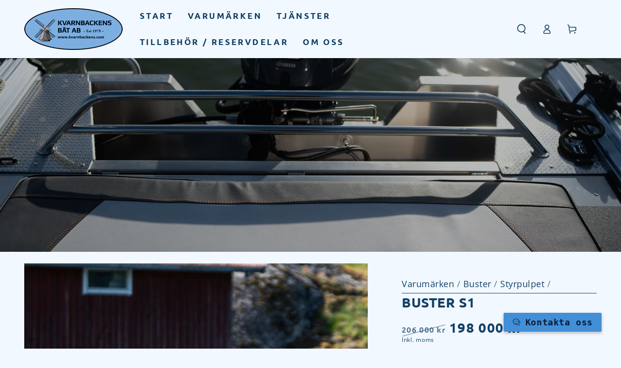

--- FILE ---
content_type: text/html; charset=utf-8
request_url: https://kvarnbackens.com/products/buster-s1
body_size: 66866
content:
<!doctype html>
<html class="no-js" lang="sv">
  <head>
    <meta charset="utf-8">
    <meta http-equiv="X-UA-Compatible" content="IE=edge">
    <meta name="viewport" content="width=device-width,initial-scale=1">
    <meta name="theme-color" content="">
    <link rel="canonical" href="https://kvarnbackens.com/products/buster-s1">
    <link rel="preconnect" href="https://cdn.shopify.com" crossorigin><link rel="icon" type="image/png" href="//kvarnbackens.com/cdn/shop/files/android-chrome-192x192.png?crop=center&height=32&v=1741774431&width=32"><link rel="preconnect" href="https://fonts.shopifycdn.com" crossorigin><title>
      Buster S1
 &ndash; Kvarnbackens Båt AB</title><meta name="description" content="Med 4 olika modeller finns en Buster båt i S-serien för dig. De noggrannt planerade och omsorgsfullt genomförda detaljerna gör båten till ett fungerande alternativ såväl för utflykter, fiske som till förbindelsebåt. Det skrovet går också mycket lättare upp i plan, i synnerhet med last ombord.">

<meta property="og:site_name" content="Kvarnbackens Båt AB">
<meta property="og:url" content="https://kvarnbackens.com/products/buster-s1">
<meta property="og:title" content="Buster S1">
<meta property="og:type" content="product">
<meta property="og:description" content="Med 4 olika modeller finns en Buster båt i S-serien för dig. De noggrannt planerade och omsorgsfullt genomförda detaljerna gör båten till ett fungerande alternativ såväl för utflykter, fiske som till förbindelsebåt. Det skrovet går också mycket lättare upp i plan, i synnerhet med last ombord."><meta property="og:image" content="http://kvarnbackens.com/cdn/shop/files/Buster_S_2400x1600_31_7c1b71e3-bdde-4dc7-bc2e-a2b23f175309.png?v=1700561019">
  <meta property="og:image:secure_url" content="https://kvarnbackens.com/cdn/shop/files/Buster_S_2400x1600_31_7c1b71e3-bdde-4dc7-bc2e-a2b23f175309.png?v=1700561019">
  <meta property="og:image:width" content="2400">
  <meta property="og:image:height" content="1600"><meta property="og:price:amount" content="198,000">
  <meta property="og:price:currency" content="SEK"><meta name="twitter:card" content="summary_large_image">
<meta name="twitter:title" content="Buster S1">
<meta name="twitter:description" content="Med 4 olika modeller finns en Buster båt i S-serien för dig. De noggrannt planerade och omsorgsfullt genomförda detaljerna gör båten till ett fungerande alternativ såväl för utflykter, fiske som till förbindelsebåt. Det skrovet går också mycket lättare upp i plan, i synnerhet med last ombord.">


    <script async crossorigin fetchpriority="high" src="/cdn/shopifycloud/importmap-polyfill/es-modules-shim.2.4.0.js"></script>
<script type="importmap">
      {
        "imports": {
          "mdl-scrollsnap": "//kvarnbackens.com/cdn/shop/t/19/assets/scrollsnap.js?v=170600829773392310311750501998"
        }
      }
    </script>

    <script src="//kvarnbackens.com/cdn/shop/t/19/assets/vendor-v4.js" defer="defer"></script>
    <script src="//kvarnbackens.com/cdn/shop/t/19/assets/pubsub.js?v=64530984355039965911750501999" defer="defer"></script>
    <script src="//kvarnbackens.com/cdn/shop/t/19/assets/global.js?v=181905490057203266951750501999" defer="defer"></script>
    <script src="//kvarnbackens.com/cdn/shop/t/19/assets/modules-basis.js?v=7117348240208911571750501999" defer="defer"></script>

    <script>window.performance && window.performance.mark && window.performance.mark('shopify.content_for_header.start');</script><meta name="facebook-domain-verification" content="oyzjjbrr2h0mlf3tl8kpjevs8g0qal">
<meta id="shopify-digital-wallet" name="shopify-digital-wallet" content="/78280065363/digital_wallets/dialog">
<meta name="shopify-checkout-api-token" content="e9f3a3bde370b855eaa612d9cc32929a">
<link rel="alternate" type="application/json+oembed" href="https://kvarnbackens.com/products/buster-s1.oembed">
<script async="async" src="/checkouts/internal/preloads.js?locale=sv-SE"></script>
<link rel="preconnect" href="https://shop.app" crossorigin="anonymous">
<script async="async" src="https://shop.app/checkouts/internal/preloads.js?locale=sv-SE&shop_id=78280065363" crossorigin="anonymous"></script>
<script id="apple-pay-shop-capabilities" type="application/json">{"shopId":78280065363,"countryCode":"SE","currencyCode":"SEK","merchantCapabilities":["supports3DS"],"merchantId":"gid:\/\/shopify\/Shop\/78280065363","merchantName":"Kvarnbackens Båt AB","requiredBillingContactFields":["postalAddress","email"],"requiredShippingContactFields":["postalAddress","email"],"shippingType":"shipping","supportedNetworks":["visa","maestro","masterCard","amex"],"total":{"type":"pending","label":"Kvarnbackens Båt AB","amount":"1.00"},"shopifyPaymentsEnabled":true,"supportsSubscriptions":true}</script>
<script id="shopify-features" type="application/json">{"accessToken":"e9f3a3bde370b855eaa612d9cc32929a","betas":["rich-media-storefront-analytics"],"domain":"kvarnbackens.com","predictiveSearch":true,"shopId":78280065363,"locale":"sv"}</script>
<script>var Shopify = Shopify || {};
Shopify.shop = "b5425b-2.myshopify.com";
Shopify.locale = "sv";
Shopify.currency = {"active":"SEK","rate":"1.0"};
Shopify.country = "SE";
Shopify.theme = {"name":"Kvarnbacken 8.3.2","id":183194124627,"schema_name":"Be Yours","schema_version":"8.3.2","theme_store_id":1399,"role":"main"};
Shopify.theme.handle = "null";
Shopify.theme.style = {"id":null,"handle":null};
Shopify.cdnHost = "kvarnbackens.com/cdn";
Shopify.routes = Shopify.routes || {};
Shopify.routes.root = "/";</script>
<script type="module">!function(o){(o.Shopify=o.Shopify||{}).modules=!0}(window);</script>
<script>!function(o){function n(){var o=[];function n(){o.push(Array.prototype.slice.apply(arguments))}return n.q=o,n}var t=o.Shopify=o.Shopify||{};t.loadFeatures=n(),t.autoloadFeatures=n()}(window);</script>
<script>
  window.ShopifyPay = window.ShopifyPay || {};
  window.ShopifyPay.apiHost = "shop.app\/pay";
  window.ShopifyPay.redirectState = null;
</script>
<script id="shop-js-analytics" type="application/json">{"pageType":"product"}</script>
<script defer="defer" async type="module" src="//kvarnbackens.com/cdn/shopifycloud/shop-js/modules/v2/client.init-shop-cart-sync_CAvnYtBL.sv.esm.js"></script>
<script defer="defer" async type="module" src="//kvarnbackens.com/cdn/shopifycloud/shop-js/modules/v2/chunk.common_C0iH4Im2.esm.js"></script>
<script type="module">
  await import("//kvarnbackens.com/cdn/shopifycloud/shop-js/modules/v2/client.init-shop-cart-sync_CAvnYtBL.sv.esm.js");
await import("//kvarnbackens.com/cdn/shopifycloud/shop-js/modules/v2/chunk.common_C0iH4Im2.esm.js");

  window.Shopify.SignInWithShop?.initShopCartSync?.({"fedCMEnabled":true,"windoidEnabled":true});

</script>
<script>
  window.Shopify = window.Shopify || {};
  if (!window.Shopify.featureAssets) window.Shopify.featureAssets = {};
  window.Shopify.featureAssets['shop-js'] = {"shop-cart-sync":["modules/v2/client.shop-cart-sync_DPaK1r69.sv.esm.js","modules/v2/chunk.common_C0iH4Im2.esm.js"],"init-windoid":["modules/v2/client.init-windoid_COt2RdHT.sv.esm.js","modules/v2/chunk.common_C0iH4Im2.esm.js"],"shop-cash-offers":["modules/v2/client.shop-cash-offers_DWpZcbXn.sv.esm.js","modules/v2/chunk.common_C0iH4Im2.esm.js","modules/v2/chunk.modal_O0tMU-WS.esm.js"],"init-fed-cm":["modules/v2/client.init-fed-cm_9krxNWTj.sv.esm.js","modules/v2/chunk.common_C0iH4Im2.esm.js"],"shop-toast-manager":["modules/v2/client.shop-toast-manager_D9ID1A0a.sv.esm.js","modules/v2/chunk.common_C0iH4Im2.esm.js"],"shop-button":["modules/v2/client.shop-button_C4L3aEPr.sv.esm.js","modules/v2/chunk.common_C0iH4Im2.esm.js"],"avatar":["modules/v2/client.avatar_BTnouDA3.sv.esm.js"],"init-shop-email-lookup-coordinator":["modules/v2/client.init-shop-email-lookup-coordinator_BuI-RBzM.sv.esm.js","modules/v2/chunk.common_C0iH4Im2.esm.js"],"init-shop-cart-sync":["modules/v2/client.init-shop-cart-sync_CAvnYtBL.sv.esm.js","modules/v2/chunk.common_C0iH4Im2.esm.js"],"shop-login-button":["modules/v2/client.shop-login-button_EPFjy8zP.sv.esm.js","modules/v2/chunk.common_C0iH4Im2.esm.js","modules/v2/chunk.modal_O0tMU-WS.esm.js"],"pay-button":["modules/v2/client.pay-button_BIEI2X3L.sv.esm.js","modules/v2/chunk.common_C0iH4Im2.esm.js"],"init-shop-for-new-customer-accounts":["modules/v2/client.init-shop-for-new-customer-accounts_DBxMcnBz.sv.esm.js","modules/v2/client.shop-login-button_EPFjy8zP.sv.esm.js","modules/v2/chunk.common_C0iH4Im2.esm.js","modules/v2/chunk.modal_O0tMU-WS.esm.js"],"init-customer-accounts-sign-up":["modules/v2/client.init-customer-accounts-sign-up_CUWECseM.sv.esm.js","modules/v2/client.shop-login-button_EPFjy8zP.sv.esm.js","modules/v2/chunk.common_C0iH4Im2.esm.js","modules/v2/chunk.modal_O0tMU-WS.esm.js"],"shop-follow-button":["modules/v2/client.shop-follow-button_BcqBOMIA.sv.esm.js","modules/v2/chunk.common_C0iH4Im2.esm.js","modules/v2/chunk.modal_O0tMU-WS.esm.js"],"checkout-modal":["modules/v2/client.checkout-modal_BAupJpT3.sv.esm.js","modules/v2/chunk.common_C0iH4Im2.esm.js","modules/v2/chunk.modal_O0tMU-WS.esm.js"],"init-customer-accounts":["modules/v2/client.init-customer-accounts_w8xo9y16.sv.esm.js","modules/v2/client.shop-login-button_EPFjy8zP.sv.esm.js","modules/v2/chunk.common_C0iH4Im2.esm.js","modules/v2/chunk.modal_O0tMU-WS.esm.js"],"lead-capture":["modules/v2/client.lead-capture_BZkZCCmq.sv.esm.js","modules/v2/chunk.common_C0iH4Im2.esm.js","modules/v2/chunk.modal_O0tMU-WS.esm.js"],"shop-login":["modules/v2/client.shop-login_C9vcMZc1.sv.esm.js","modules/v2/chunk.common_C0iH4Im2.esm.js","modules/v2/chunk.modal_O0tMU-WS.esm.js"],"payment-terms":["modules/v2/client.payment-terms_CSF2aNFz.sv.esm.js","modules/v2/chunk.common_C0iH4Im2.esm.js","modules/v2/chunk.modal_O0tMU-WS.esm.js"]};
</script>
<script id="__st">var __st={"a":78280065363,"offset":3600,"reqid":"9c0932d3-fb48-4a0d-b527-1df9034e042a-1762634308","pageurl":"kvarnbackens.com\/products\/buster-s1","u":"2b15fa5808ef","p":"product","rtyp":"product","rid":8609446134099};</script>
<script>window.ShopifyPaypalV4VisibilityTracking = true;</script>
<script id="captcha-bootstrap">!function(){'use strict';const t='contact',e='account',n='new_comment',o=[[t,t],['blogs',n],['comments',n],[t,'customer']],c=[[e,'customer_login'],[e,'guest_login'],[e,'recover_customer_password'],[e,'create_customer']],r=t=>t.map((([t,e])=>`form[action*='/${t}']:not([data-nocaptcha='true']) input[name='form_type'][value='${e}']`)).join(','),a=t=>()=>t?[...document.querySelectorAll(t)].map((t=>t.form)):[];function s(){const t=[...o],e=r(t);return a(e)}const i='password',u='form_key',d=['recaptcha-v3-token','g-recaptcha-response','h-captcha-response',i],f=()=>{try{return window.sessionStorage}catch{return}},m='__shopify_v',_=t=>t.elements[u];function p(t,e,n=!1){try{const o=window.sessionStorage,c=JSON.parse(o.getItem(e)),{data:r}=function(t){const{data:e,action:n}=t;return t[m]||n?{data:e,action:n}:{data:t,action:n}}(c);for(const[e,n]of Object.entries(r))t.elements[e]&&(t.elements[e].value=n);n&&o.removeItem(e)}catch(o){console.error('form repopulation failed',{error:o})}}const l='form_type',E='cptcha';function T(t){t.dataset[E]=!0}const w=window,h=w.document,L='Shopify',v='ce_forms',y='captcha';let A=!1;((t,e)=>{const n=(g='f06e6c50-85a8-45c8-87d0-21a2b65856fe',I='https://cdn.shopify.com/shopifycloud/storefront-forms-hcaptcha/ce_storefront_forms_captcha_hcaptcha.v1.5.2.iife.js',D={infoText:'Skyddas av hCaptcha',privacyText:'Integritet',termsText:'Villkor'},(t,e,n)=>{const o=w[L][v],c=o.bindForm;if(c)return c(t,g,e,D).then(n);var r;o.q.push([[t,g,e,D],n]),r=I,A||(h.body.append(Object.assign(h.createElement('script'),{id:'captcha-provider',async:!0,src:r})),A=!0)});var g,I,D;w[L]=w[L]||{},w[L][v]=w[L][v]||{},w[L][v].q=[],w[L][y]=w[L][y]||{},w[L][y].protect=function(t,e){n(t,void 0,e),T(t)},Object.freeze(w[L][y]),function(t,e,n,w,h,L){const[v,y,A,g]=function(t,e,n){const i=e?o:[],u=t?c:[],d=[...i,...u],f=r(d),m=r(i),_=r(d.filter((([t,e])=>n.includes(e))));return[a(f),a(m),a(_),s()]}(w,h,L),I=t=>{const e=t.target;return e instanceof HTMLFormElement?e:e&&e.form},D=t=>v().includes(t);t.addEventListener('submit',(t=>{const e=I(t);if(!e)return;const n=D(e)&&!e.dataset.hcaptchaBound&&!e.dataset.recaptchaBound,o=_(e),c=g().includes(e)&&(!o||!o.value);(n||c)&&t.preventDefault(),c&&!n&&(function(t){try{if(!f())return;!function(t){const e=f();if(!e)return;const n=_(t);if(!n)return;const o=n.value;o&&e.removeItem(o)}(t);const e=Array.from(Array(32),(()=>Math.random().toString(36)[2])).join('');!function(t,e){_(t)||t.append(Object.assign(document.createElement('input'),{type:'hidden',name:u})),t.elements[u].value=e}(t,e),function(t,e){const n=f();if(!n)return;const o=[...t.querySelectorAll(`input[type='${i}']`)].map((({name:t})=>t)),c=[...d,...o],r={};for(const[a,s]of new FormData(t).entries())c.includes(a)||(r[a]=s);n.setItem(e,JSON.stringify({[m]:1,action:t.action,data:r}))}(t,e)}catch(e){console.error('failed to persist form',e)}}(e),e.submit())}));const S=(t,e)=>{t&&!t.dataset[E]&&(n(t,e.some((e=>e===t))),T(t))};for(const o of['focusin','change'])t.addEventListener(o,(t=>{const e=I(t);D(e)&&S(e,y())}));const B=e.get('form_key'),M=e.get(l),P=B&&M;t.addEventListener('DOMContentLoaded',(()=>{const t=y();if(P)for(const e of t)e.elements[l].value===M&&p(e,B);[...new Set([...A(),...v().filter((t=>'true'===t.dataset.shopifyCaptcha))])].forEach((e=>S(e,t)))}))}(h,new URLSearchParams(w.location.search),n,t,e,['guest_login'])})(!0,!0)}();</script>
<script integrity="sha256-52AcMU7V7pcBOXWImdc/TAGTFKeNjmkeM1Pvks/DTgc=" data-source-attribution="shopify.loadfeatures" defer="defer" src="//kvarnbackens.com/cdn/shopifycloud/storefront/assets/storefront/load_feature-81c60534.js" crossorigin="anonymous"></script>
<script crossorigin="anonymous" defer="defer" src="//kvarnbackens.com/cdn/shopifycloud/storefront/assets/shopify_pay/storefront-65b4c6d7.js?v=20250812"></script>
<script data-source-attribution="shopify.dynamic_checkout.dynamic.init">var Shopify=Shopify||{};Shopify.PaymentButton=Shopify.PaymentButton||{isStorefrontPortableWallets:!0,init:function(){window.Shopify.PaymentButton.init=function(){};var t=document.createElement("script");t.src="https://kvarnbackens.com/cdn/shopifycloud/portable-wallets/latest/portable-wallets.sv.js",t.type="module",document.head.appendChild(t)}};
</script>
<script data-source-attribution="shopify.dynamic_checkout.buyer_consent">
  function portableWalletsHideBuyerConsent(e){var t=document.getElementById("shopify-buyer-consent"),n=document.getElementById("shopify-subscription-policy-button");t&&n&&(t.classList.add("hidden"),t.setAttribute("aria-hidden","true"),n.removeEventListener("click",e))}function portableWalletsShowBuyerConsent(e){var t=document.getElementById("shopify-buyer-consent"),n=document.getElementById("shopify-subscription-policy-button");t&&n&&(t.classList.remove("hidden"),t.removeAttribute("aria-hidden"),n.addEventListener("click",e))}window.Shopify?.PaymentButton&&(window.Shopify.PaymentButton.hideBuyerConsent=portableWalletsHideBuyerConsent,window.Shopify.PaymentButton.showBuyerConsent=portableWalletsShowBuyerConsent);
</script>
<script data-source-attribution="shopify.dynamic_checkout.cart.bootstrap">document.addEventListener("DOMContentLoaded",(function(){function t(){return document.querySelector("shopify-accelerated-checkout-cart, shopify-accelerated-checkout")}if(t())Shopify.PaymentButton.init();else{new MutationObserver((function(e,n){t()&&(Shopify.PaymentButton.init(),n.disconnect())})).observe(document.body,{childList:!0,subtree:!0})}}));
</script>
<script id='scb4127' type='text/javascript' async='' src='https://kvarnbackens.com/cdn/shopifycloud/privacy-banner/storefront-banner.js'></script><link id="shopify-accelerated-checkout-styles" rel="stylesheet" media="screen" href="https://kvarnbackens.com/cdn/shopifycloud/portable-wallets/latest/accelerated-checkout-backwards-compat.css" crossorigin="anonymous">
<style id="shopify-accelerated-checkout-cart">
        #shopify-buyer-consent {
  margin-top: 1em;
  display: inline-block;
  width: 100%;
}

#shopify-buyer-consent.hidden {
  display: none;
}

#shopify-subscription-policy-button {
  background: none;
  border: none;
  padding: 0;
  text-decoration: underline;
  font-size: inherit;
  cursor: pointer;
}

#shopify-subscription-policy-button::before {
  box-shadow: none;
}

      </style>
<script id="sections-script" data-sections="header" defer="defer" src="//kvarnbackens.com/cdn/shop/t/19/compiled_assets/scripts.js?1394"></script>
<script>window.performance && window.performance.mark && window.performance.mark('shopify.content_for_header.end');</script>
<style data-shopify>@font-face {
  font-family: "Open Sans";
  font-weight: 400;
  font-style: normal;
  font-display: swap;
  src: url("//kvarnbackens.com/cdn/fonts/open_sans/opensans_n4.c32e4d4eca5273f6d4ee95ddf54b5bbb75fc9b61.woff2") format("woff2"),
       url("//kvarnbackens.com/cdn/fonts/open_sans/opensans_n4.5f3406f8d94162b37bfa232b486ac93ee892406d.woff") format("woff");
}

  @font-face {
  font-family: "Open Sans";
  font-weight: 600;
  font-style: normal;
  font-display: swap;
  src: url("//kvarnbackens.com/cdn/fonts/open_sans/opensans_n6.15aeff3c913c3fe570c19cdfeed14ce10d09fb08.woff2") format("woff2"),
       url("//kvarnbackens.com/cdn/fonts/open_sans/opensans_n6.14bef14c75f8837a87f70ce22013cb146ee3e9f3.woff") format("woff");
}

  @font-face {
  font-family: "Open Sans";
  font-weight: 400;
  font-style: italic;
  font-display: swap;
  src: url("//kvarnbackens.com/cdn/fonts/open_sans/opensans_i4.6f1d45f7a46916cc95c694aab32ecbf7509cbf33.woff2") format("woff2"),
       url("//kvarnbackens.com/cdn/fonts/open_sans/opensans_i4.4efaa52d5a57aa9a57c1556cc2b7465d18839daa.woff") format("woff");
}

  @font-face {
  font-family: "Open Sans";
  font-weight: 600;
  font-style: italic;
  font-display: swap;
  src: url("//kvarnbackens.com/cdn/fonts/open_sans/opensans_i6.828bbc1b99433eacd7d50c9f0c1bfe16f27b89a3.woff2") format("woff2"),
       url("//kvarnbackens.com/cdn/fonts/open_sans/opensans_i6.a79e1402e2bbd56b8069014f43ff9c422c30d057.woff") format("woff");
}

  @font-face {
  font-family: Ubuntu;
  font-weight: 700;
  font-style: normal;
  font-display: swap;
  src: url("//kvarnbackens.com/cdn/fonts/ubuntu/ubuntu_n7.4a6a6a4bfdf210d52361d51ed5ba695d22312936.woff2") format("woff2"),
       url("//kvarnbackens.com/cdn/fonts/ubuntu/ubuntu_n7.fa4aeac3536c478d3ad5cc842b960c40fcfddac6.woff") format("woff");
}

  

  :root {
    --font-body-family: "Open Sans", sans-serif;
    --font-body-style: normal;
    --font-body-weight: 400;

    --font-heading-family: Ubuntu, sans-serif;
    --font-heading-style: normal;
    --font-heading-weight: 700;

    --font-body-scale: 1.0;
    --font-heading-scale: 1.0;

    --font-navigation-family: var(--font-heading-family);
    --font-navigation-size: 17px;
    --font-navigation-weight: var(--font-heading-weight);
    --font-button-family: var(--font-heading-family);
    --font-button-size: 15px;
    --font-button-baseline: 0rem;
    --font-price-family: var(--font-heading-family);
    --font-price-scale: var(--font-heading-scale);

    --color-base-text: 17, 64, 101;
    --color-base-background: 242, 248, 255;
    --color-base-solid-button-labels: 17, 64, 101;
    --color-base-outline-button-labels: 17, 64, 101;
    --color-base-accent: 135, 173, 245;
    --color-base-heading: 17, 64, 101;
    --color-base-border: 17, 64, 101;
    --color-placeholder: 242, 248, 255;
    --color-overlay: 17, 64, 101;
    --color-keyboard-focus: 135, 173, 245;
    --color-shadow: 17, 64, 101;
    --shadow-opacity: 1;

    --color-background-dark: 201, 226, 255;
    --color-price: #114065;
    --color-sale-price: #114065;
    --color-sale-badge-background: #114065;
    --color-reviews: #7dafe0;
    --color-critical: #d72c0d;
    --color-success: #008060;
    --color-highlight: 17, 64, 101;

    --payment-terms-background-color: #f2f8ff;
    --page-width: 150rem;
    --page-width-margin: 0rem;

    --card-color-scheme: var(--color-placeholder);
    --card-text-alignment: start;
    --card-flex-alignment: flex-start;
    --card-image-padding: 0px;
    --card-border-width: 0px;
    --card-radius: 0px;
    --card-shadow-horizontal-offset: 4px;
    --card-shadow-vertical-offset: 4px;
    
    --button-radius: 4px;
    --button-border-width: 1px;
    --button-shadow-horizontal-offset: 2px;
    --button-shadow-vertical-offset: 2px;

    --spacing-sections-desktop: 0px;
    --spacing-sections-mobile: 0px;

    --gradient-free-ship-progress: linear-gradient(325deg,#F9423A 0,#F1E04D 100%);
    --gradient-free-ship-complete: linear-gradient(325deg, #049cff 0, #35ee7a 100%);

    --plabel-price-tag-color: #000000;
    --plabel-price-tag-background: #d1d5db;
    --plabel-price-tag-height: 2.5rem;

    --swatch-outline-color: #f4f6f8;
  }

  *,
  *::before,
  *::after {
    box-sizing: inherit;
  }

  html {
    box-sizing: border-box;
    font-size: calc(var(--font-body-scale) * 62.5%);
    height: 100%;
  }

  body {
    min-height: 100%;
    margin: 0;
    font-size: 1.5rem;
    letter-spacing: 0.06rem;
    line-height: calc(1 + 0.8 / var(--font-body-scale));
    font-family: var(--font-body-family);
    font-style: var(--font-body-style);
    font-weight: var(--font-body-weight);
  }

  @media screen and (min-width: 750px) {
    body {
      font-size: 1.6rem;
    }
  }</style><link href="//kvarnbackens.com/cdn/shop/t/19/assets/base.css?v=94687778873411575841750501999" rel="stylesheet" type="text/css" media="all" /><link rel="stylesheet" href="//kvarnbackens.com/cdn/shop/t/19/assets/apps.css?v=58555770612562691921750501999" media="print" fetchpriority="low" onload="this.media='all'"><link rel="preload" as="font" href="//kvarnbackens.com/cdn/fonts/open_sans/opensans_n4.c32e4d4eca5273f6d4ee95ddf54b5bbb75fc9b61.woff2" type="font/woff2" crossorigin><link rel="preload" as="font" href="//kvarnbackens.com/cdn/fonts/ubuntu/ubuntu_n7.4a6a6a4bfdf210d52361d51ed5ba695d22312936.woff2" type="font/woff2" crossorigin><link rel="stylesheet" href="//kvarnbackens.com/cdn/shop/t/19/assets/component-predictive-search.css?v=94320327991181004901750501999" media="print" onload="this.media='all'"><script>
  document.documentElement.classList.replace('no-js', 'js');

  window.theme = window.theme || {};

  theme.routes = {
    root_url: '/',
    cart_url: '/cart',
    cart_add_url: '/cart/add',
    cart_change_url: '/cart/change',
    cart_update_url: '/cart/update',
    search_url: '/search',
    predictive_search_url: '/search/suggest'
  };

  theme.cartStrings = {
    error: `Det uppstod ett fel när din kundvagn skulle uppdateras. Var god försök igen.`,
    quantityError: `Du kan bara lägga till [quantity] av denna vara i din varukorg.`
  };

  theme.variantStrings = {
    addToCart: `Lägg i kundvagn / Offert`,
    soldOut: `Beställningsvara`,
    unavailable: `Inte tillgänglig`,
    preOrder: `Förboka`
  };

  theme.accessibilityStrings = {
    imageAvailable: `Bild [index] är nu tillgänglig i galleri`,
    shareSuccess: `Länken har kopierats till urklipp!`,
    fillInAllLineItemPropertyRequiredFields: `Vänligen fyll i alla obligatoriska fält`
  }

  theme.dateStrings = {
    d: `D`,
    day: `Dag`,
    days: `Dagar`,
    hour: `Timme`,
    hours: `Timmar`,
    minute: `Minut`,
    minutes: `Minuter`,
    second: `Sekund`,
    seconds: `Sekunder`
  };theme.shopSettings = {
    moneyFormat: "{{amount_no_decimals}} kr",
    isoCode: "SEK",
    cartDrawer: false,
    currencyCode: false,
    giftwrapRate: 'product'
  };

  theme.settings = {
    themeName: 'Be Yours',
    themeVersion: '8.3.2',
    agencyId: ''
  };

  /*! (c) Andrea Giammarchi @webreflection ISC */
  !function(){"use strict";var e=function(e,t){var n=function(e){for(var t=0,n=e.length;t<n;t++)r(e[t])},r=function(e){var t=e.target,n=e.attributeName,r=e.oldValue;t.attributeChangedCallback(n,r,t.getAttribute(n))};return function(o,a){var l=o.constructor.observedAttributes;return l&&e(a).then((function(){new t(n).observe(o,{attributes:!0,attributeOldValue:!0,attributeFilter:l});for(var e=0,a=l.length;e<a;e++)o.hasAttribute(l[e])&&r({target:o,attributeName:l[e],oldValue:null})})),o}};function t(e,t){(null==t||t>e.length)&&(t=e.length);for(var n=0,r=new Array(t);n<t;n++)r[n]=e[n];return r}function n(e,n){var r="undefined"!=typeof Symbol&&e[Symbol.iterator]||e["@@iterator"];if(!r){if(Array.isArray(e)||(r=function(e,n){if(e){if("string"==typeof e)return t(e,n);var r=Object.prototype.toString.call(e).slice(8,-1);return"Object"===r&&e.constructor&&(r=e.constructor.name),"Map"===r||"Set"===r?Array.from(e):"Arguments"===r||/^(?:Ui|I)nt(?:8|16|32)(?:Clamped)?Array$/.test(r)?t(e,n):void 0}}(e))||n&&e&&"number"==typeof e.length){r&&(e=r);var o=0,a=function(){};return{s:a,n:function(){return o>=e.length?{done:!0}:{done:!1,value:e[o++]}},e:function(e){throw e},f:a}}throw new TypeError("Invalid attempt to iterate non-iterable instance.\nIn order to be iterable, non-array objects must have a [Symbol.iterator]() method.")}var l,i=!0,u=!1;return{s:function(){r=r.call(e)},n:function(){var e=r.next();return i=e.done,e},e:function(e){u=!0,l=e},f:function(){try{i||null==r.return||r.return()}finally{if(u)throw l}}}}
  /*! (c) Andrea Giammarchi - ISC */var r=!0,o=!1,a="querySelectorAll",l="querySelectorAll",i=self,u=i.document,c=i.Element,s=i.MutationObserver,f=i.Set,d=i.WeakMap,h=function(e){return l in e},v=[].filter,g=function(e){var t=new d,i=function(n,r){var o;if(r)for(var a,l=function(e){return e.matches||e.webkitMatchesSelector||e.msMatchesSelector}(n),i=0,u=p.length;i<u;i++)l.call(n,a=p[i])&&(t.has(n)||t.set(n,new f),(o=t.get(n)).has(a)||(o.add(a),e.handle(n,r,a)));else t.has(n)&&(o=t.get(n),t.delete(n),o.forEach((function(t){e.handle(n,r,t)})))},g=function(e){for(var t=!(arguments.length>1&&void 0!==arguments[1])||arguments[1],n=0,r=e.length;n<r;n++)i(e[n],t)},p=e.query,y=e.root||u,m=function(e){var t=arguments.length>1&&void 0!==arguments[1]?arguments[1]:document,l=arguments.length>2&&void 0!==arguments[2]?arguments[2]:MutationObserver,i=arguments.length>3&&void 0!==arguments[3]?arguments[3]:["*"],u=function t(o,l,i,u,c,s){var f,d=n(o);try{for(d.s();!(f=d.n()).done;){var h=f.value;(s||a in h)&&(c?i.has(h)||(i.add(h),u.delete(h),e(h,c)):u.has(h)||(u.add(h),i.delete(h),e(h,c)),s||t(h[a](l),l,i,u,c,r))}}catch(e){d.e(e)}finally{d.f()}},c=new l((function(e){if(i.length){var t,a=i.join(","),l=new Set,c=new Set,s=n(e);try{for(s.s();!(t=s.n()).done;){var f=t.value,d=f.addedNodes,h=f.removedNodes;u(h,a,l,c,o,o),u(d,a,l,c,r,o)}}catch(e){s.e(e)}finally{s.f()}}})),s=c.observe;return(c.observe=function(e){return s.call(c,e,{subtree:r,childList:r})})(t),c}(i,y,s,p),b=c.prototype.attachShadow;return b&&(c.prototype.attachShadow=function(e){var t=b.call(this,e);return m.observe(t),t}),p.length&&g(y[l](p)),{drop:function(e){for(var n=0,r=e.length;n<r;n++)t.delete(e[n])},flush:function(){for(var e=m.takeRecords(),t=0,n=e.length;t<n;t++)g(v.call(e[t].removedNodes,h),!1),g(v.call(e[t].addedNodes,h),!0)},observer:m,parse:g}},p=self,y=p.document,m=p.Map,b=p.MutationObserver,w=p.Object,E=p.Set,S=p.WeakMap,A=p.Element,M=p.HTMLElement,O=p.Node,N=p.Error,C=p.TypeError,T=p.Reflect,q=w.defineProperty,I=w.keys,D=w.getOwnPropertyNames,L=w.setPrototypeOf,P=!self.customElements,k=function(e){for(var t=I(e),n=[],r=t.length,o=0;o<r;o++)n[o]=e[t[o]],delete e[t[o]];return function(){for(var o=0;o<r;o++)e[t[o]]=n[o]}};if(P){var x=function(){var e=this.constructor;if(!$.has(e))throw new C("Illegal constructor");var t=$.get(e);if(W)return z(W,t);var n=H.call(y,t);return z(L(n,e.prototype),t)},H=y.createElement,$=new m,_=new m,j=new m,R=new m,V=[],U=g({query:V,handle:function(e,t,n){var r=j.get(n);if(t&&!r.isPrototypeOf(e)){var o=k(e);W=L(e,r);try{new r.constructor}finally{W=null,o()}}var a="".concat(t?"":"dis","connectedCallback");a in r&&e[a]()}}).parse,W=null,F=function(e){if(!_.has(e)){var t,n=new Promise((function(e){t=e}));_.set(e,{$:n,_:t})}return _.get(e).$},z=e(F,b);q(self,"customElements",{configurable:!0,value:{define:function(e,t){if(R.has(e))throw new N('the name "'.concat(e,'" has already been used with this registry'));$.set(t,e),j.set(e,t.prototype),R.set(e,t),V.push(e),F(e).then((function(){U(y.querySelectorAll(e))})),_.get(e)._(t)},get:function(e){return R.get(e)},whenDefined:F}}),q(x.prototype=M.prototype,"constructor",{value:x}),q(self,"HTMLElement",{configurable:!0,value:x}),q(y,"createElement",{configurable:!0,value:function(e,t){var n=t&&t.is,r=n?R.get(n):R.get(e);return r?new r:H.call(y,e)}}),"isConnected"in O.prototype||q(O.prototype,"isConnected",{configurable:!0,get:function(){return!(this.ownerDocument.compareDocumentPosition(this)&this.DOCUMENT_POSITION_DISCONNECTED)}})}else if(P=!self.customElements.get("extends-li"))try{var B=function e(){return self.Reflect.construct(HTMLLIElement,[],e)};B.prototype=HTMLLIElement.prototype;var G="extends-li";self.customElements.define("extends-li",B,{extends:"li"}),P=y.createElement("li",{is:G}).outerHTML.indexOf(G)<0;var J=self.customElements,K=J.get,Q=J.whenDefined;q(self.customElements,"whenDefined",{configurable:!0,value:function(e){var t=this;return Q.call(this,e).then((function(n){return n||K.call(t,e)}))}})}catch(e){}if(P){var X=function(e){var t=ae.get(e);ve(t.querySelectorAll(this),e.isConnected)},Y=self.customElements,Z=y.createElement,ee=Y.define,te=Y.get,ne=Y.upgrade,re=T||{construct:function(e){return e.call(this)}},oe=re.construct,ae=new S,le=new E,ie=new m,ue=new m,ce=new m,se=new m,fe=[],de=[],he=function(e){return se.get(e)||te.call(Y,e)},ve=g({query:de,handle:function(e,t,n){var r=ce.get(n);if(t&&!r.isPrototypeOf(e)){var o=k(e);be=L(e,r);try{new r.constructor}finally{be=null,o()}}var a="".concat(t?"":"dis","connectedCallback");a in r&&e[a]()}}).parse,ge=g({query:fe,handle:function(e,t){ae.has(e)&&(t?le.add(e):le.delete(e),de.length&&X.call(de,e))}}).parse,pe=A.prototype.attachShadow;pe&&(A.prototype.attachShadow=function(e){var t=pe.call(this,e);return ae.set(this,t),t});var ye=function(e){if(!ue.has(e)){var t,n=new Promise((function(e){t=e}));ue.set(e,{$:n,_:t})}return ue.get(e).$},me=e(ye,b),be=null;D(self).filter((function(e){return/^HTML.*Element$/.test(e)})).forEach((function(e){var t=self[e];function n(){var e=this.constructor;if(!ie.has(e))throw new C("Illegal constructor");var n=ie.get(e),r=n.is,o=n.tag;if(r){if(be)return me(be,r);var a=Z.call(y,o);return a.setAttribute("is",r),me(L(a,e.prototype),r)}return oe.call(this,t,[],e)}q(n.prototype=t.prototype,"constructor",{value:n}),q(self,e,{value:n})})),q(y,"createElement",{configurable:!0,value:function(e,t){var n=t&&t.is;if(n){var r=se.get(n);if(r&&ie.get(r).tag===e)return new r}var o=Z.call(y,e);return n&&o.setAttribute("is",n),o}}),q(Y,"get",{configurable:!0,value:he}),q(Y,"whenDefined",{configurable:!0,value:ye}),q(Y,"upgrade",{configurable:!0,value:function(e){var t=e.getAttribute("is");if(t){var n=se.get(t);if(n)return void me(L(e,n.prototype),t)}ne.call(Y,e)}}),q(Y,"define",{configurable:!0,value:function(e,t,n){if(he(e))throw new N("'".concat(e,"' has already been defined as a custom element"));var r,o=n&&n.extends;ie.set(t,o?{is:e,tag:o}:{is:"",tag:e}),o?(r="".concat(o,'[is="').concat(e,'"]'),ce.set(r,t.prototype),se.set(e,t),de.push(r)):(ee.apply(Y,arguments),fe.push(r=e)),ye(e).then((function(){o?(ve(y.querySelectorAll(r)),le.forEach(X,[r])):ge(y.querySelectorAll(r))})),ue.get(e)._(t)}})}}();
</script>
<script type="text/javascript">
    (function(c,l,a,r,i,t,y){
        c[a]=c[a]||function(){(c[a].q=c[a].q||[]).push(arguments)};
        t=l.createElement(r);t.async=1;t.src="https://www.clarity.ms/tag/"+i;
        y=l.getElementsByTagName(r)[0];y.parentNode.insertBefore(t,y);
    })(window, document, "clarity", "script", "m1123d2qr6");
</script>
  <!-- BEGIN app block: shopify://apps/ymq-product-options-variants/blocks/app-embed/86b91121-1f62-4e27-9812-b70a823eb918 -->
    <!-- BEGIN app snippet: option.v1 --><script>
    function before_page_load_function(e,t=!1){var o=[],n=!1;if(e.items.forEach((e=>{e.properties&&(e.properties.hasOwnProperty("_YmqOptionVariant")||e.properties.hasOwnProperty("_YmqItemHide"))?(n=!0,o.push(0)):o.push(e.quantity)})),n){if(t)(t=document.createElement("style")).id="before-page-load-dom",t.type="text/css",t.innerHTML="html::before{content: ' ';width: 100%;height: 100%;background-color: #fff;position: fixed;top: 0;left: 0;z-index: 999999;display:block !important;}",document.getElementsByTagName("html").item(0).appendChild(t);fetch(`/cart/update.js?timestamp=${Date.now()}`,{method:"POST",headers:{"Content-Type":"application/json"},body:JSON.stringify({updates:o})}).then((e=>e.json())).then((e=>{location.reload()})).catch((e=>{t&&document.getElementById("before-page-load-dom").remove()}))}}before_page_load_function({"note":null,"attributes":{},"original_total_price":0,"total_price":0,"total_discount":0,"total_weight":0.0,"item_count":0,"items":[],"requires_shipping":false,"currency":"SEK","items_subtotal_price":0,"cart_level_discount_applications":[],"checkout_charge_amount":0},!0),fetch(`/cart.js?timestamp=${Date.now()}`,{method:"GET"}).then((e=>e.json())).then((e=>{before_page_load_function(e)}));
</script>


	<style id="ymq-checkout-button-protect">
		[name="checkout"],[name="chekout"], a[href^="/checkout"], a[href="/account/login"].cart__submit, button[type="submit"].btn-order, a.btn.cart__checkout, a.cart__submit, .wc-proceed-to-checkout button, #cart_form .buttons .btn-primary, .ymq-checkout-button{
        	pointer-events: none;
        }
	</style>
	<script>
		function ymq_ready(fn){
			if(document.addEventListener){
				document.addEventListener('DOMContentLoaded',function(){
					document.removeEventListener('DOMContentLoaded',arguments.callee,false);
					fn();
				},false);
			}else if(document.attachEvent){
				document.attachEvent('onreadystatechange',function(){
					if(document.readyState=='complete'){
						document.detachEvent('onreadystatechange',arguments.callee);
						fn();
					}
				});
			}
		}
		ymq_ready(() => {
			setTimeout(function() {
				var ymq_checkout_button_protect = document.getElementById("ymq-checkout-button-protect");
				ymq_checkout_button_protect.remove();
			}, 100);
		})
    </script> 


 

 

 

 










<link href='https://cdn.shopify.com/s/files/1/0411/8639/4277/t/11/assets/ymq-option.css?v=1.1' rel='stylesheet' type="text/css" media="all"> 

<link href='https://option.ymq.cool/option/bottom.css' rel='stylesheet' type="text/css" media="all"> 


<style id="ymq-jsstyle"></style> 

<style id="bndlr-loaded"></style>

<script data-asyncLoad="asyncLoad" data-mw4M5Ya3iFNARE4t="mw4M5Ya3iFNARE4t"> 

    window.bundlerLoaded = true;

	window.ymq_option = window.ymq_option || {}; 

	ymq_option.shop = `b5425b-2.myshopify.com`;
    
    ymq_option.version = 1; 

	ymq_option.token = `d7c2dac5ce2ea3886f13458d06dd271c3551b3bf2a01e81800a6b2d37f2263b5`; 

	ymq_option.timestamp = `1762634308`; 

	ymq_option.customer_id = ``; 

	ymq_option.page = `product`; 
    
    ymq_option.cart = {"note":null,"attributes":{},"original_total_price":0,"total_price":0,"total_discount":0,"total_weight":0.0,"item_count":0,"items":[],"requires_shipping":false,"currency":"SEK","items_subtotal_price":0,"cart_level_discount_applications":[],"checkout_charge_amount":0};

    ymq_option.country = {
        iso_code: `SE`,
        currency: `SEK`,
        name: `Sverige`
    };
    

	ymq_option.ymq_option_branding = {}; 
	  
		ymq_option.ymq_option_branding = {"button":{"--button-border-color":"#194E75","--button-border-checked-color":"#194E75","--button-border-disabled-color":"#194E75","--button-background-color":"#EFF5FB","--button-background-checked-color":"#194E75","--button-background-disabled-color":"#BCBCBC","--button-font-color":"#194E75","--button-font-checked-color":"#F1F2F3","--button-font-disabled-color":"#194E75","--button-margin-u-d":"0","--button-margin-l-r":"0","--button-padding-u-d":"8","--button-padding-l-r":"16","--button-font-size":"14","--button-line-height":"20","--button-border-radius":"4"},"radio":{"--radio-border-color":"#194E75","--radio-border-checked-color":"#194e75","--radio-border-disabled-color":"#BCBCBC","--radio-border-hover-color":"#194e75","--radio-background-color":"#EFF5FB","--radio-background-checked-color":"#194E75","--radio-background-disabled-color":"#BCBCBC","--radio-background-hover-color":"#FFFFFF","--radio-inner-color":"#E1E6F9","--radio-inner-checked-color":"#EFF5FB","--radio-inner-disabled-color":"#BCBCBC"},"input":{"--input-border-color":"#EFF5FB","--input-border-checked-color":"#194E75","--input-background-color":"#EFF5FB","--input-background-checked-color":"#EFF5FB","--input-font-color":"#194E75","--input-font-checked-color":"#194E75","--input-padding-u-d":"0","--input-padding-l-r":"5","--input-width":"100","--input-max-width":"400","--input-font-size":"16","--input-border-radius":"0"},"select":{"--select-border-color":"#000000","--select-border-checked-color":"#000000","--select-background-color":"#FFFFFF","--select-background-checked-color":"#FFFFFF","--select-font-color":"#000000","--select-font-checked-color":"#000000","--select-option-background-color":"#FFFFFF","--select-option-background-checked-color":"#F5F9FF","--select-option-background-disabled-color":"#FFFFFF","--select-option-font-color":"#000000","--select-option-font-checked-color":"#000000","--select-option-font-disabled-color":"#CCCCCC","--select-padding-u-d":"9","--select-padding-l-r":"16","--select-option-padding-u-d":"9","--select-option-padding-l-r":"16","--select-width":"100","--select-max-width":"400","--select-font-size":"14","--select-border-radius":"0"},"multiple":{"--multiple-background-color":"#F5F9FF","--multiple-font-color":"#000000","--multiple-padding-u-d":"2","--multiple-padding-l-r":"8","--multiple-font-size":"12","--multiple-border-radius":"0"},"img":{"--img-border-color":"#E1E1E1","--img-border-checked-color":"#000000","--img-border-disabled-color":"#000000","--img-width":"100","--img-height":"50","--img-selected-upper-url":"","--img-disabled-upper-url":"","--img-upper-padding":"0","--img-margin-u-d":"2","--img-margin-l-r":"2","--img-border-radius":"4"},"upload":{"--upload-background-color":"#409EFF","--upload-font-color":"#FFFFFF","--upload-border-color":"#409EFF","--upload-padding-u-d":"12","--upload-padding-l-r":"20","--upload-font-size":"12","--upload-border-radius":"4"},"cart":{"--cart-border-color":"#000000","--buy-border-color":"#000000","--cart-border-hover-color":"#000000","--buy-border-hover-color":"#000000","--cart-background-color":"#000000","--buy-background-color":"#000000","--cart-background-hover-color":"#000000","--buy-background-hover-color":"#000000","--cart-font-color":"#FFFFFF","--buy-font-color":"#FFFFFF","--cart-font-hover-color":"#FFFFFF","--buy-font-hover-color":"#FFFFFF","--cart-padding-u-d":"12","--cart-padding-l-r":"16","--buy-padding-u-d":"12","--buy-padding-l-r":"16","--cart-margin-u-d":"4","--cart-margin-l-r":"0","--buy-margin-u-d":"4","--buy-margin-l-r":"0","--cart-width":"100","--cart-max-width":"800","--buy-width":"100","--buy-max-width":"800","--cart-font-size":"14","--cart-border-radius":"0","--buy-font-size":"14","--buy-border-radius":"0"},"quantity":{"--quantity-border-color":"#194E75","--quantity-font-color":"#194E75","--quantity-background-color":"#EFF5FB","--quantity-width":"150","--quantity-height":"40","--quantity-font-size":"16","--quantity-border-radius":"0"},"global":{"--global-title-color":"#194E75","--global-help-color":"#194E75","--global-error-color":"#EF1C31","--global-title-font-size":"18","--global-help-font-size":"14","--global-error-font-size":"14","--global-title-margin-top":"0","--global-title-margin-bottom":"5","--global-title-margin-left":"0","--global-title-margin-right":"0","--global-help-margin-top":"5","--global-help-margin-bottom":"0","--global-help-margin-left":"0","--global-help-margin-right":"0","--global-error-margin-top":"5","--global-error-margin-bottom":"0","--global-error-margin-left":"0","--global-error-margin-right":"0","--global-margin-top":"0","--global-margin-bottom":"20","--global-margin-left":"0","--global-margin-right":"0"},"discount":{"--new-discount-normal-color":"#1878B9","--new-discount-error-color":"#E22120","--new-discount-layout":"flex-start"},"lan":{"require":"This is a required field.","email":"Please enter a valid email address.","url":"Please enter a valid url.","phone":"Please enter the correct phone.","number":"Please enter an number.","integer":"Please enter an integer.","min_char":"Please enter no less than %s characters.","max_char":"Please enter no more than %s characters.","min":"Please enter no less than %s.","max":"Please enter no more than %s.","max_s":"Please choose less than %s options.","min_s":"Please choose more than %s options.","total_s":"Please choose %s options.","min_file_s":"Please upload more than %s images.","continue-shopping":"Continue shopping","cart-empty":"Your cart is empty","cart-note":"Add order note","note-placeholder":"How can we help you","subtotal":"Subtotal: ","view-cart":"View Cart","checket":"CHECKOUT","add-cart-success":"Add to cart success.","uploaded-file":"Uploaded file","item":"ITEM","items":"ITEMS","remove":"Remove","option-name":"Option Name","option-value":"Option Value","option-price":"Price","add-to-cart":"Add To Cart","modal-close":"Close","sold_out":"sold out","please_choose":"Please choose","add_price_text":"Kostnaden för valda tillbehör tillkommer med ca. %s","inventory_reminder":"The product %s is already sold out.","upload_limit":"The uploaded file size is too large, please upload again.","one-time-tag":"one time","price-split":"+","min-max-in-product":"You have exceeded the maximum purchase quantity.","q-buy":"Buy:","q-save":"Save","qty-rang":"qtyRange","qty-discount":"discount","qty-discount-type":"discountType","qty-discount-type-percentage":"percentage","qty-discount-type-fixed":"fixed","q-coupon-code":"Tiered Wholesale Discount","o-coupon-code":"Option Negative Discount","max-quantity":"999999","qty-input-text":"Qty: ","discount_code":"Discount code","application":"Apply","discount_error1":"Enter a valid discount code","discount_error2":"discount code isn't valid for the items in your cart","product_title":"%s"},"price":{"--price-border-color":"#EFF5FB","--price-background-color":"#EFF5FB","--price-font-color":"#194E75","--price-price-font-color":"#194E75","--price-padding-u-d":"2","--price-padding-l-r":"9","--price-width":"100","--price-max-width":"400","--price-font-size":"16","--price-border-radius":"2"},"extra":{"is_show":"0","plan":2,"quantity-box":"0","price-value":"3,7,4,6,15,16,5,8,20,21","variant-original-margin-bottom":"15","strong-dorp-down":"0","radio-unchecked":1,"close-cart-rate":"1","automic-swatch-ajax":"1","img-option-bigger":0,"add-button-reload":"1","version":200,"img_cdn":"1","show_wholesale_pricing_fixed":"0","real-time-upload":"1","buy-now-new":1,"option_value_split":", ","form-box-new":1,"tooltip_type":"none","make-sku":"1","color-swatch":"0","variant-original":"0","customecss":".ymq_option_text_span {\n  visibility: hidden;\n  font-size: 0.1px;\n}\n.ymq-dropdown {\n  font-weight:bold;\n}","sku-with-variant-sku":"0","splicer":", ","main-product-with-properties":"0","unbundle_variant":"1","open-theme-buy-now":"1","init-variant-type":"1","id":"78280065363","sku-model":"0","with-main-sku":"0","source_name":"","simple_condition":"0","fbq-event":"1","wholesale-is-variant":"0","one-time-qty-1":"0","cart-qty-update":"0","min-max-new":"0","real-time-upload-free":"0","add-to-cart-form":"","min-max":"0","price-time":"0","child-item-action":"","is_small":"1","exclude-free-products":"0","options_list_show":"0","penny-variant":"","extra-charge":"","ajaxcart-product-type":"0","ajaxcart-modal":"0","trigger-ajaxcart-modal-show":"","add-cart-timeout":"50","qty-input-trigger":"0","variant-not-disabled":"0","variant-id-dom":"","add-cart-form-number":".product__info-wrapper","product-price-in-product-page":"","product-compare-at-price-in-product-page":"","product-price-in-product-page-qty":"","product-compare-at-price-in-product-page-qty":"","hide-shopify-option":"","show-quantity":"","quantity-change":"","product-hide":"","product-show":"","product-add-to-cart":"","payment-button-hide":"","payment-button-hide-product":"","discount-before":"","cart-quantity-click-change":"","cart-quantity-change":"","check-out-button":"","variant-condition-label-class":"","variant-condition-value-parent-class":"","variant-condition-value-class":"","variant-condition-click-class":"","trigger-select":"","trigger-select-join":"","locale":"0","other-form-data":"0","bunow":"0","cart-ajax":"0","add-cart-url":"","theme-variant-class":"variant-radios","theme-variant-class-no":"[value=\"product\"]","add-cart-carry-currency":"1","extra-style-code":"","variant-id-from":"0","trigger-option-dom":"","qty-dis-qty":"0","bind_variant_need_checkout":"1","thum_img_zoom":"0","cart-page-show":"1","condition_disable_new":"0","min_qty_zero":"0","unbundle_addcart":"1","close-dropdown":"1","lock-price":"1","shopify_discount":"1","bundle-variant-trigger-type":"2","tax5-product-id":"","checkout_validate_qty":"0","checkout_qty_alert":"","shopify-option-after":"0","ymq-price-addons":"0","discount_always":"0","build_buy_now":"","currency-install":"true","currency-load":"","currency-do":"true","currency-beforedo":"","currency-status":"true","currency-format":"","currency-init":"","before_init_product":"","before_init_cart":"","buildYmqDom_b":"","buildYmqDom_a":"","replaceDomPrice_b":"","replaceDomPrice_a":"","replaceDomPrice_b_all_time":"","buildFormData_b":"","buildFormData_a":"","ymqDiscountClick_b":"","ymqDiscountClick_a":"","doAddCart_before_validate":"","doAddCart_after_validate":"","doAddCart_before_getAjaxData":"","doAddCart_after_getAjaxData":"","doAddCart_success":"","doAddCart_error":"","doCheckout_before_checkoutqty":"","doCheckout_after_checkoutqty":"","doCheckout_before_getAjaxData":"","doCheckout_after_getAjaxData":"","doCheckout_success":"","doCheckout_error":"","title-value":"","show-canvas-text":"1","condition-is-hide":"1","money-format":"money_format","price-override":"0","transformer-function":"0","transformer-bundle-variant":"1"},"original-select":{"--no-strong-color":"#194E75","--no-strong-color-focus":"#194E75","--no-strong-background":"#EFF5FB","--no-strong-background-focus":"#E7F2FD","--no-strong-padding-t":"0","--no-strong-padding-b":"0","--no-strong-padding-l":"10","--no-strong-padding-r":"22","--no-strong-min-height":"33","--no-strong-line-height":"1.2","--no-strong-max-width":"400","--no-strong-border":"2","--no-strong-border-radius":"3","--no-strong-border-color":"#194E75","--no-strong-border-color-focus":"#194E75"},"qty":{"--qty-border-color":"#194E75","--qty-font-color":"#194E75","--qty-disabled-background-color":"#EFF5FB","--qty-margin-t-b":"0","--qty-margin-l-r":"0","--qty-width":"40","--qty-height":"22","--qty-max-width":"400","--qty-font-size":"16","--qty-border-radius":"0"}}; 
	 
        
    
    
    
        
        
        	ymq_option[`ymq_extra_0`] = {"8611502686547":{"min":"1","max":"1"},"8553131180371":{"min":"1","max":"1"},"8608125682003":{"min":"1","max":"1"}};
        
    
        
        
        	ymq_option[`ymq_extra_1`] = {"item":{}};
        
    
        
        
    
        
        
    
        
        
    
        
        
    
        
        
    
        
        
    
        
        
    
        
        
    
    

	 

		ymq_option.product = {"id":8609446134099,"title":"Buster S1","handle":"buster-s1","description":"\u003cp\u003e4 Modeller från Buster, alla med samma rena skrovform. I 4 olika modeller går båten att anpassa så du vill ha den. Rorkult, enkel\/dubbel konsol, centrum konsol, välj det som passar dig bäst.\u003cbr data-mce-fragment=\"1\"\u003eBåtarna är anpassningsbara för era behov med stora tillval\/tillbehörslistor med allt från Dynsatser till olika fisketillbehör\u003c\/p\u003e\n\u003c!--pifyform-start--\u003e\n\u003cstyle\u003e.pifyform.formloading iframe{visibility: hidden !important;} .pifyform.formloading{background-image: url(https:\/\/form-builder.pifyapp.com\/assets\/images\/loading.gif?v=4.6);background-position: center 30px;background-size: 30px 30px;background-repeat: no-repeat;}\u003c\/style\u003e\n\u003cdiv id=\"pifyform-17114\" class=\"pifyform\" style=\"margin: 10px 0;\"\u003e\n\u003cscript defer charset=\"UTF-8\"\u003edocument.getElementById(\"pifyform-17114\").classList.add(\"formloading\");(function(h){function n(a){return null===a?null:a.scrollHeight\u003ea.clientHeight?a:n(a.parentNode)}function t(b){if(b.data \u0026\u0026 typeof(b.data)==\"string\"){var f =null;try{f=JSON.parse(b.data);}catch(e){}if(f!=null\u0026\u0026f.height!=undefined){if(f.formId==undefined){d.style.height=f.height+\"px\"}else if(\"pifyform-\"+f.formId==d.id){d.style.height=f.height+\"px\"} }if(f!=null\u0026\u0026f.redirect!=undefined\u0026\u0026f.redirect!=\"\"){window.location.href=f.redirect;}if(f!=null\u0026\u0026f.retsetHeight!=undefined\u0026\u0026f.retsetHeight){d.style.height=\"520px\";window.location.href='#pifyform-17114';}if(document.getElementsByClassName('lazyframe').length\u003e0){var lazyframe=document.getElementsByClassName('lazyframe')[0];lazyframe.style.height=\"100%\";lazyframe.removeAttribute(\"data-ratio\");lazyframe.parentNode.style.overflow='hidden'} if(f!=null\u0026\u0026f.getter){b={};var f=[].concat(f.getter),k,h=f.length,m,c,g,e;for(k=0;k\u003ch;k++){m=k;c=f[k]||{};c.n\u0026\u0026(m=c.n);g=null;try{switch(c.t){case \"window\":e=window;break;case \"scrollParent\":e=n(a)||window;break;default:e=a}if(c.e)if(\"rect\"===c.v){g={};var l=e.getBoundingClientRect();g={top:l.top,left:l.left,width:l.width,height:l.height} }else g=e[c.v].apply(e,[].concat(c.e))||!0;else c.s?(e[c.v]=c.s,g=!0):g=e[c.v]||!1}catch(u){}b[m]=g}b.innerState=!p\u0026\u0026!q;a.contentWindow.postMessage(JSON.stringify({queryRes:b}),\"*\")} } }var d = document.getElementById(\"pifyform-17114\");var a = document.createElement(\"iframe\");d.style.overflowY=\"auto\";d.style.overflowX=\"hidden\";var p=d.style.height\u0026\u0026\"auto\"!==d.style.height,q=\"absolute\"===d.style.position||window.getComputedStyle\u0026\u0026\"absolute\"===window.getComputedStyle(d,null).getPropertyValue(\"position\")||d.currentStyle\u0026\u0026\"absolute\"===d.currentStyle.position;h.addEventListener\u0026\u0026h.addEventListener(\"message\",t,!1);a.src=\"https:\/\/form-builder-dn.pifyapp.com\/form\/s\/17114\";a.id=\"form-iframe-17114\";a.onload=function(){document.getElementById(\"pifyform-17114\").classList.remove(\"formloading\");a.contentWindow.postMessage(JSON.stringify({parentUrl: window.location.href}), \"*\");};a.frameBorder=0;a.scrolling=\"no\";a.style.display=\"block\";a.style.minWidth=\"100%\";a.style.width=\"100px\";a.style.height=\"100%\";a.style.border=\"none\";a.style.overflow=\"auto\";setTimeout(function(){if(!document.getElementById(\"form-iframe-17114\")){d.appendChild(a);} },50);})(window);\u003c\/script\u003e\u003cbr\u003e\n\u003c\/div\u003e\n\u003c!--pifyform-end--\u003e","published_at":"2025-03-25T12:49:38+01:00","created_at":"2023-11-21T11:01:14+01:00","vendor":"Buster","type":"Styrpulpet","tags":["Båt","Styrpulpet"],"price":19800000,"price_min":19800000,"price_max":20890000,"available":true,"price_varies":true,"compare_at_price":20600000,"compare_at_price_min":20600000,"compare_at_price_max":21700000,"compare_at_price_varies":true,"variants":[{"id":47347654033747,"title":"Yamaha F20","option1":"Yamaha F20","option2":null,"option3":null,"sku":"busters1-f20ge","requires_shipping":true,"taxable":true,"featured_image":{"id":53014486647123,"product_id":8609446134099,"position":1,"created_at":"2023-11-21T11:03:23+01:00","updated_at":"2023-11-21T11:03:39+01:00","alt":null,"width":2400,"height":1600,"src":"\/\/kvarnbackens.com\/cdn\/shop\/files\/Buster_S_2400x1600_31_7c1b71e3-bdde-4dc7-bc2e-a2b23f175309.png?v=1700561019","variant_ids":[47347654033747,47347654066515,47684098457939]},"available":true,"name":"Buster S1 - Yamaha F20","public_title":"Yamaha F20","options":["Yamaha F20"],"price":19800000,"weight":330000,"compare_at_price":20600000,"inventory_management":"shopify","barcode":"","featured_media":{"alt":null,"id":45691408253267,"position":1,"preview_image":{"aspect_ratio":1.5,"height":1600,"width":2400,"src":"\/\/kvarnbackens.com\/cdn\/shop\/files\/Buster_S_2400x1600_31_7c1b71e3-bdde-4dc7-bc2e-a2b23f175309.png?v=1700561019"}},"requires_selling_plan":false,"selling_plan_allocations":[]},{"id":47347654066515,"title":"Yamaha F25","option1":"Yamaha F25","option2":null,"option3":null,"sku":"busters1-f25ge","requires_shipping":true,"taxable":true,"featured_image":{"id":53014486647123,"product_id":8609446134099,"position":1,"created_at":"2023-11-21T11:03:23+01:00","updated_at":"2023-11-21T11:03:39+01:00","alt":null,"width":2400,"height":1600,"src":"\/\/kvarnbackens.com\/cdn\/shop\/files\/Buster_S_2400x1600_31_7c1b71e3-bdde-4dc7-bc2e-a2b23f175309.png?v=1700561019","variant_ids":[47347654033747,47347654066515,47684098457939]},"available":true,"name":"Buster S1 - Yamaha F25","public_title":"Yamaha F25","options":["Yamaha F25"],"price":20100000,"weight":330000,"compare_at_price":20910000,"inventory_management":"shopify","barcode":"","featured_media":{"alt":null,"id":45691408253267,"position":1,"preview_image":{"aspect_ratio":1.5,"height":1600,"width":2400,"src":"\/\/kvarnbackens.com\/cdn\/shop\/files\/Buster_S_2400x1600_31_7c1b71e3-bdde-4dc7-bc2e-a2b23f175309.png?v=1700561019"}},"requires_selling_plan":false,"selling_plan_allocations":[]},{"id":47684098457939,"title":"Yamaha F30","option1":"Yamaha F30","option2":null,"option3":null,"sku":"busters1-f30bet","requires_shipping":true,"taxable":true,"featured_image":{"id":53014486647123,"product_id":8609446134099,"position":1,"created_at":"2023-11-21T11:03:23+01:00","updated_at":"2023-11-21T11:03:39+01:00","alt":null,"width":2400,"height":1600,"src":"\/\/kvarnbackens.com\/cdn\/shop\/files\/Buster_S_2400x1600_31_7c1b71e3-bdde-4dc7-bc2e-a2b23f175309.png?v=1700561019","variant_ids":[47347654033747,47347654066515,47684098457939]},"available":true,"name":"Buster S1 - Yamaha F30","public_title":"Yamaha F30","options":["Yamaha F30"],"price":20890000,"weight":365000,"compare_at_price":21700000,"inventory_management":"shopify","barcode":"","featured_media":{"alt":null,"id":45691408253267,"position":1,"preview_image":{"aspect_ratio":1.5,"height":1600,"width":2400,"src":"\/\/kvarnbackens.com\/cdn\/shop\/files\/Buster_S_2400x1600_31_7c1b71e3-bdde-4dc7-bc2e-a2b23f175309.png?v=1700561019"}},"requires_selling_plan":false,"selling_plan_allocations":[]}],"images":["\/\/kvarnbackens.com\/cdn\/shop\/files\/Buster_S_2400x1600_31_7c1b71e3-bdde-4dc7-bc2e-a2b23f175309.png?v=1700561019","\/\/kvarnbackens.com\/cdn\/shop\/files\/Buster_S_2400x1600_16.png?v=1700561019","\/\/kvarnbackens.com\/cdn\/shop\/files\/Buster_S_2400x1600_17.png?v=1700561019","\/\/kvarnbackens.com\/cdn\/shop\/files\/Buster_S_2400x1600_1.png?v=1700561019","\/\/kvarnbackens.com\/cdn\/shop\/files\/Buster_S_2400x1600_24_b22bb1ab-1395-4422-a1eb-d1ef5be9a3b7.png?v=1700561019","\/\/kvarnbackens.com\/cdn\/shop\/files\/Buster_S_2400x1600_19.png?v=1700561007","\/\/kvarnbackens.com\/cdn\/shop\/files\/Buster_S_2400x1600_21_cbc586e9-9f53-40b6-8e19-4d657bcae0de.png?v=1700561007","\/\/kvarnbackens.com\/cdn\/shop\/files\/Buster_S_2400x1600_22_30c7bcae-13b4-49e9-bb4f-ac9f5c25a703.png?v=1700561007","\/\/kvarnbackens.com\/cdn\/shop\/files\/Buster_S_2400x1600_23_103fe656-4a31-480a-8b3d-a47d63efbcb5.png?v=1700561006"],"featured_image":"\/\/kvarnbackens.com\/cdn\/shop\/files\/Buster_S_2400x1600_31_7c1b71e3-bdde-4dc7-bc2e-a2b23f175309.png?v=1700561019","options":["Motoralternativ"],"media":[{"alt":null,"id":45691408253267,"position":1,"preview_image":{"aspect_ratio":1.5,"height":1600,"width":2400,"src":"\/\/kvarnbackens.com\/cdn\/shop\/files\/Buster_S_2400x1600_31_7c1b71e3-bdde-4dc7-bc2e-a2b23f175309.png?v=1700561019"},"aspect_ratio":1.5,"height":1600,"media_type":"image","src":"\/\/kvarnbackens.com\/cdn\/shop\/files\/Buster_S_2400x1600_31_7c1b71e3-bdde-4dc7-bc2e-a2b23f175309.png?v=1700561019","width":2400},{"alt":null,"id":45691408318803,"position":2,"preview_image":{"aspect_ratio":1.5,"height":1600,"width":2400,"src":"\/\/kvarnbackens.com\/cdn\/shop\/files\/Buster_S_2400x1600_16.png?v=1700561019"},"aspect_ratio":1.5,"height":1600,"media_type":"image","src":"\/\/kvarnbackens.com\/cdn\/shop\/files\/Buster_S_2400x1600_16.png?v=1700561019","width":2400},{"alt":null,"id":45691408351571,"position":3,"preview_image":{"aspect_ratio":1.5,"height":1600,"width":2400,"src":"\/\/kvarnbackens.com\/cdn\/shop\/files\/Buster_S_2400x1600_17.png?v=1700561019"},"aspect_ratio":1.5,"height":1600,"media_type":"image","src":"\/\/kvarnbackens.com\/cdn\/shop\/files\/Buster_S_2400x1600_17.png?v=1700561019","width":2400},{"alt":null,"id":45691408286035,"position":4,"preview_image":{"aspect_ratio":1.5,"height":1600,"width":2400,"src":"\/\/kvarnbackens.com\/cdn\/shop\/files\/Buster_S_2400x1600_1.png?v=1700561019"},"aspect_ratio":1.5,"height":1600,"media_type":"image","src":"\/\/kvarnbackens.com\/cdn\/shop\/files\/Buster_S_2400x1600_1.png?v=1700561019","width":2400},{"alt":null,"id":45691408220499,"position":5,"preview_image":{"aspect_ratio":1.5,"height":1600,"width":2400,"src":"\/\/kvarnbackens.com\/cdn\/shop\/files\/Buster_S_2400x1600_24_b22bb1ab-1395-4422-a1eb-d1ef5be9a3b7.png?v=1700561019"},"aspect_ratio":1.5,"height":1600,"media_type":"image","src":"\/\/kvarnbackens.com\/cdn\/shop\/files\/Buster_S_2400x1600_24_b22bb1ab-1395-4422-a1eb-d1ef5be9a3b7.png?v=1700561019","width":2400},{"alt":null,"id":45691408384339,"position":6,"preview_image":{"aspect_ratio":1.5,"height":1600,"width":2400,"src":"\/\/kvarnbackens.com\/cdn\/shop\/files\/Buster_S_2400x1600_19.png?v=1700561007"},"aspect_ratio":1.5,"height":1600,"media_type":"image","src":"\/\/kvarnbackens.com\/cdn\/shop\/files\/Buster_S_2400x1600_19.png?v=1700561007","width":2400},{"alt":null,"id":45691408417107,"position":7,"preview_image":{"aspect_ratio":1.5,"height":1600,"width":2400,"src":"\/\/kvarnbackens.com\/cdn\/shop\/files\/Buster_S_2400x1600_21_cbc586e9-9f53-40b6-8e19-4d657bcae0de.png?v=1700561007"},"aspect_ratio":1.5,"height":1600,"media_type":"image","src":"\/\/kvarnbackens.com\/cdn\/shop\/files\/Buster_S_2400x1600_21_cbc586e9-9f53-40b6-8e19-4d657bcae0de.png?v=1700561007","width":2400},{"alt":null,"id":45691408449875,"position":8,"preview_image":{"aspect_ratio":1.5,"height":1600,"width":2400,"src":"\/\/kvarnbackens.com\/cdn\/shop\/files\/Buster_S_2400x1600_22_30c7bcae-13b4-49e9-bb4f-ac9f5c25a703.png?v=1700561007"},"aspect_ratio":1.5,"height":1600,"media_type":"image","src":"\/\/kvarnbackens.com\/cdn\/shop\/files\/Buster_S_2400x1600_22_30c7bcae-13b4-49e9-bb4f-ac9f5c25a703.png?v=1700561007","width":2400},{"alt":null,"id":45691408482643,"position":9,"preview_image":{"aspect_ratio":1.5,"height":1600,"width":2400,"src":"\/\/kvarnbackens.com\/cdn\/shop\/files\/Buster_S_2400x1600_23_103fe656-4a31-480a-8b3d-a47d63efbcb5.png?v=1700561006"},"aspect_ratio":1.5,"height":1600,"media_type":"image","src":"\/\/kvarnbackens.com\/cdn\/shop\/files\/Buster_S_2400x1600_23_103fe656-4a31-480a-8b3d-a47d63efbcb5.png?v=1700561006","width":2400}],"requires_selling_plan":false,"selling_plan_groups":[],"content":"\u003cp\u003e4 Modeller från Buster, alla med samma rena skrovform. I 4 olika modeller går båten att anpassa så du vill ha den. Rorkult, enkel\/dubbel konsol, centrum konsol, välj det som passar dig bäst.\u003cbr data-mce-fragment=\"1\"\u003eBåtarna är anpassningsbara för era behov med stora tillval\/tillbehörslistor med allt från Dynsatser till olika fisketillbehör\u003c\/p\u003e\n\u003c!--pifyform-start--\u003e\n\u003cstyle\u003e.pifyform.formloading iframe{visibility: hidden !important;} .pifyform.formloading{background-image: url(https:\/\/form-builder.pifyapp.com\/assets\/images\/loading.gif?v=4.6);background-position: center 30px;background-size: 30px 30px;background-repeat: no-repeat;}\u003c\/style\u003e\n\u003cdiv id=\"pifyform-17114\" class=\"pifyform\" style=\"margin: 10px 0;\"\u003e\n\u003cscript defer charset=\"UTF-8\"\u003edocument.getElementById(\"pifyform-17114\").classList.add(\"formloading\");(function(h){function n(a){return null===a?null:a.scrollHeight\u003ea.clientHeight?a:n(a.parentNode)}function t(b){if(b.data \u0026\u0026 typeof(b.data)==\"string\"){var f =null;try{f=JSON.parse(b.data);}catch(e){}if(f!=null\u0026\u0026f.height!=undefined){if(f.formId==undefined){d.style.height=f.height+\"px\"}else if(\"pifyform-\"+f.formId==d.id){d.style.height=f.height+\"px\"} }if(f!=null\u0026\u0026f.redirect!=undefined\u0026\u0026f.redirect!=\"\"){window.location.href=f.redirect;}if(f!=null\u0026\u0026f.retsetHeight!=undefined\u0026\u0026f.retsetHeight){d.style.height=\"520px\";window.location.href='#pifyform-17114';}if(document.getElementsByClassName('lazyframe').length\u003e0){var lazyframe=document.getElementsByClassName('lazyframe')[0];lazyframe.style.height=\"100%\";lazyframe.removeAttribute(\"data-ratio\");lazyframe.parentNode.style.overflow='hidden'} if(f!=null\u0026\u0026f.getter){b={};var f=[].concat(f.getter),k,h=f.length,m,c,g,e;for(k=0;k\u003ch;k++){m=k;c=f[k]||{};c.n\u0026\u0026(m=c.n);g=null;try{switch(c.t){case \"window\":e=window;break;case \"scrollParent\":e=n(a)||window;break;default:e=a}if(c.e)if(\"rect\"===c.v){g={};var l=e.getBoundingClientRect();g={top:l.top,left:l.left,width:l.width,height:l.height} }else g=e[c.v].apply(e,[].concat(c.e))||!0;else c.s?(e[c.v]=c.s,g=!0):g=e[c.v]||!1}catch(u){}b[m]=g}b.innerState=!p\u0026\u0026!q;a.contentWindow.postMessage(JSON.stringify({queryRes:b}),\"*\")} } }var d = document.getElementById(\"pifyform-17114\");var a = document.createElement(\"iframe\");d.style.overflowY=\"auto\";d.style.overflowX=\"hidden\";var p=d.style.height\u0026\u0026\"auto\"!==d.style.height,q=\"absolute\"===d.style.position||window.getComputedStyle\u0026\u0026\"absolute\"===window.getComputedStyle(d,null).getPropertyValue(\"position\")||d.currentStyle\u0026\u0026\"absolute\"===d.currentStyle.position;h.addEventListener\u0026\u0026h.addEventListener(\"message\",t,!1);a.src=\"https:\/\/form-builder-dn.pifyapp.com\/form\/s\/17114\";a.id=\"form-iframe-17114\";a.onload=function(){document.getElementById(\"pifyform-17114\").classList.remove(\"formloading\");a.contentWindow.postMessage(JSON.stringify({parentUrl: window.location.href}), \"*\");};a.frameBorder=0;a.scrolling=\"no\";a.style.display=\"block\";a.style.minWidth=\"100%\";a.style.width=\"100px\";a.style.height=\"100%\";a.style.border=\"none\";a.style.overflow=\"auto\";setTimeout(function(){if(!document.getElementById(\"form-iframe-17114\")){d.appendChild(a);} },50);})(window);\u003c\/script\u003e\u003cbr\u003e\n\u003c\/div\u003e\n\u003c!--pifyform-end--\u003e"}; 

		ymq_option.ymq_has_only_default_variant = true; 
		 
			ymq_option.ymq_has_only_default_variant = false; 
		 

        
            ymq_option.ymq_product_options = {"ymq_status":{"ymq_status":"1"},"ymq_variantjson":{"0":{"name":"Motoralternativ","show_type":1,"hide_title":0,"class":"","tooltip":"","help":"","tooltip_position":1,"type":1,"alert_text":"","a_t1":"","a_t2":"","a_width":700,"style":"1","width":"","height":"","b_radius":"","zoom":"1","values":{"0":{"title":"Yamaha F20","canvas_type":2,"canvas1":"","canvas2":""},"1":{"title":"Yamaha F25","canvas_type":2,"canvas1":"","canvas2":""},"2":{"title":"Yamaha F30","canvas_type":2,"canvas1":"","canvas2":""}}}},"data":{"ymq12":{"id":"12","type":"4","options":{"12_4":{"link":"","allow_link":0,"add_price_type":1,"variant_id":0,"handle":"","product_id":0,"variant_price":0,"variant_title":"","weight":"","sku":"GE","id":"12_4","price":"0","cost_price":"","option_discount_type":"1","option_discount":"","option_percentage_discount":"","percentage_price":"","price_type":"1","value":"Reglage + Elstart","hasstock":1,"one_time":"0","default":1,"canvas_type":"2","canvas1":"","canvas2":"","qty_input":0},"12_5":{"link":"","allow_link":0,"add_price_type":1,"variant_id":0,"handle":"","product_id":0,"variant_price":0,"variant_title":"","weight":"","sku":"GEP","id":"12_5","price":"4100","cost_price":"","option_discount_type":"1","option_discount":"","option_percentage_discount":"","percentage_price":"","price_type":"1","value":"Reglage + Elstart + Powertilt","hasstock":1,"one_time":"0","default":"0","canvas_type":"2","canvas1":"","canvas2":"","qty_input":0}},"label":"Motortyp 20","open_new_window":1,"is_get_to_cart":1,"unbundle_variant":0,"bundle_variant_type":"1","onetime":0,"required":1,"column_width":"","tooltip":"","tooltip_position":"1","hide_title":1,"class":"","help":"","alert_text":"","a_t1":"","a_t2":"","a_width":"700","style":"1","min_s":"","max_s":"","qty_input":0},"ymq13":{"id":"13","type":"4","options":{"13_4":{"link":"","allow_link":0,"add_price_type":1,"variant_id":0,"handle":"","product_id":0,"variant_price":0,"variant_title":"","weight":"","sku":"GE","id":"13_4","price":"0","cost_price":"","option_discount_type":"1","option_discount":"","option_percentage_discount":"","percentage_price":"","price_type":"1","value":"Reglage + Elstart","hasstock":1,"one_time":"0","default":1,"canvas_type":"2","canvas1":"","canvas2":"","qty_input":0},"13_5":{"link":"","allow_link":0,"add_price_type":1,"variant_id":0,"handle":"","product_id":0,"variant_price":0,"variant_title":"","weight":"","sku":"GET","id":"13_5","price":"3600","cost_price":"","option_discount_type":"1","option_discount":"","option_percentage_discount":"","percentage_price":"","price_type":"1","value":"Reglage + Elstart + Trim &amp; Tilt","hasstock":1,"one_time":"0","default":"0","canvas_type":"2","canvas1":"","canvas2":"","qty_input":0}},"label":"Motortyp 25","open_new_window":1,"is_get_to_cart":1,"unbundle_variant":0,"bundle_variant_type":"1","onetime":0,"required":1,"column_width":"","tooltip":"","tooltip_position":"1","hide_title":1,"class":"","help":"","alert_text":"","a_t1":"","a_t2":"","a_width":"700","style":"1","min_s":"","max_s":"","qty_input":0},"ymq7":{"id":"7","type":"6","options":{"7_2":{"link":"","allow_link":0,"add_price_type":1,"variant_id":0,"handle":"","product_id":0,"variant_price":0,"variant_title":"","weight":"","sku":"Fishing Edition","id":"7_2","price":"31000","cost_price":"","option_discount_type":"1","option_discount":"","option_percentage_discount":"","percentage_price":"","price_type":"1","value":"Fishing Edition","hasstock":1,"one_time":"0","default":"0","canvas_type":"2","canvas1":"","canvas2":"","qty_input":0}},"label":"Utrustningspaket","open_new_window":1,"is_get_to_cart":1,"unbundle_variant":0,"bundle_variant_type":"1","onetime":0,"required":"0","column_width":"","tooltip":"","tooltip_position":"1","hide_title":"0","class":"","help":"&lt;b&gt;Fishing Edition:&lt;/b&gt; Fiskeplattform till fören, Spöbox","alert_text":"","a_t1":"","a_t2":"","a_width":"700","style":"1","min_s":"","max_s":"1"},"ymq8":{"id":"8","type":"6","options":{"8_11":{"link":"","allow_link":0,"add_price_type":1,"variant_id":0,"handle":"","product_id":0,"variant_price":0,"variant_title":"","weight":"","sku":"Dynsats","id":"8_11","price":"5500","cost_price":"","option_discount_type":"1","option_discount":"","option_percentage_discount":"","percentage_price":"","price_type":"1","value":"Dynsats","hasstock":1,"one_time":"0","default":"0","canvas_type":"2","canvas1":"","canvas2":"","qty_input":0},"8_20":{"link":"","allow_link":0,"add_price_type":1,"variant_id":0,"handle":"","product_id":0,"variant_price":0,"variant_title":"","weight":"","sku":"Sidoräcken - 2st","id":"8_20","price":"2600","cost_price":"","option_discount_type":"1","option_discount":"","option_percentage_discount":"","percentage_price":"","price_type":"1","value":"Sidoräcken - 2st","hasstock":1,"one_time":"0","default":"0","canvas_type":"2","canvas1":"","canvas2":"","qty_input":0},"8_12":{"link":"","allow_link":0,"add_price_type":1,"variant_id":0,"handle":"","product_id":0,"variant_price":0,"variant_title":"","weight":"","sku":"Hamnkapell / Körkapell","id":"8_12","price":"11600","cost_price":"","option_discount_type":"1","option_discount":"","option_percentage_discount":"","percentage_price":"","price_type":"1","value":"Hamnkapell / Körkapell","hasstock":1,"one_time":"0","default":"0","canvas_type":"2","canvas1":"","canvas2":"","qty_input":0},"8_13":{"link":"","allow_link":0,"add_price_type":1,"variant_id":0,"handle":"","product_id":0,"variant_price":0,"variant_title":"","weight":"","sku":"Sittbox / Spöbox","id":"8_13","price":"11500","cost_price":"","option_discount_type":"1","option_discount":"","option_percentage_discount":"","percentage_price":"","price_type":"1","value":"Sittbox / Spöbox","hasstock":1,"one_time":"0","default":"0","canvas_type":"2","canvas1":"","canvas2":"","qty_input":0},"8_14":{"link":"","allow_link":0,"add_price_type":1,"variant_id":0,"handle":"","product_id":0,"variant_price":0,"variant_title":"","weight":"","sku":"Sittbox - 45l","id":"8_14","price":"4000","cost_price":"","option_discount_type":"1","option_discount":"","option_percentage_discount":"","percentage_price":"","price_type":"1","value":"Sittbox - 45l","hasstock":1,"one_time":"0","default":"0","canvas_type":"2","canvas1":"","canvas2":"","qty_input":0},"8_15":{"link":"","allow_link":0,"add_price_type":1,"variant_id":0,"handle":"","product_id":0,"variant_price":0,"variant_title":"","weight":"","sku":"Dyna för sittbox - 45l","id":"8_15","price":"1700","cost_price":"","option_discount_type":"1","option_discount":"","option_percentage_discount":"","percentage_price":"","price_type":"1","value":"Dyna för sittbox - 45l","hasstock":1,"one_time":"0","default":"0","canvas_type":"2","canvas1":"","canvas2":"","qty_input":0},"8_16":{"link":"","allow_link":0,"add_price_type":1,"variant_id":0,"handle":"","product_id":0,"variant_price":0,"variant_title":"","weight":"","sku":"Avtagbar mittbänk","id":"8_16","price":"7100","cost_price":"","option_discount_type":"1","option_discount":"","option_percentage_discount":"","percentage_price":"","price_type":"1","value":"Avtagbar mittbänk","hasstock":1,"one_time":"0","default":"0","canvas_type":"2","canvas1":"","canvas2":"","qty_input":0},"8_17":{"link":"","allow_link":0,"add_price_type":1,"variant_id":0,"handle":"","product_id":0,"variant_price":0,"variant_title":"","weight":"","sku":"Dyna för mittbänk","id":"8_17","price":"2700","cost_price":"","option_discount_type":"1","option_discount":"","option_percentage_discount":"","percentage_price":"","price_type":"1","value":"Dyna för mittbänk","hasstock":1,"one_time":"0","default":"0","canvas_type":"2","canvas1":"","canvas2":"","qty_input":0},"8_18":{"link":"","allow_link":0,"add_price_type":1,"variant_id":0,"handle":"","product_id":0,"variant_price":0,"variant_title":"","weight":"","sku":"Förpulpit - BB","id":"8_18","price":"2700","cost_price":"","option_discount_type":"1","option_discount":"","option_percentage_discount":"","percentage_price":"","price_type":"1","value":"Förpulpit - BB","hasstock":1,"one_time":"0","default":"0","canvas_type":"2","canvas1":"","canvas2":"","qty_input":0},"8_19":{"link":"","allow_link":0,"add_price_type":1,"variant_id":0,"handle":"","product_id":0,"variant_price":0,"variant_title":"","weight":"","sku":"Ryggdyna","id":"8_19","price":"2825","cost_price":"","option_discount_type":"1","option_discount":"","option_percentage_discount":"","percentage_price":"","price_type":"1","value":"Ryggdyna","hasstock":1,"one_time":"0","default":"0","canvas_type":"2","canvas1":"","canvas2":"","qty_input":0},"8_21":{"link":"","allow_link":0,"add_price_type":1,"variant_id":0,"handle":"","product_id":0,"variant_price":0,"variant_title":"","weight":"","sku":"Motorfäste i fören","id":"8_21","price":"2000","cost_price":"","option_discount_type":"1","option_discount":"","option_percentage_discount":"","percentage_price":"","price_type":"1","value":"Motorfäste i fören","hasstock":1,"one_time":"0","default":"0","canvas_type":"2","canvas1":"","canvas2":"","qty_input":0},"8_10":{"link":"","allow_link":0,"add_price_type":"2","variant_id":"47701994242387","handle":"spohallare-for-racke","product_id":"8735827460435","variant_price":"950.00","variant_title":"Spöhållare för räcke - 554029 - Default Title","weight":"","sku":"Spöhållare - räcke","id":"8_10","price":"","cost_price":"","option_discount_type":"1","option_discount":"","option_percentage_discount":"","percentage_price":"","price_type":"1","value":"Spöhållare - räcke","hasstock":1,"one_time":"0","default":"0","canvas_type":"2","canvas1":"","canvas2":"","qty_input":0},"8_24":{"link":"","allow_link":0,"add_price_type":"2","variant_id":"47701970157907","handle":"givarstativ-ekolod","product_id":"8735820022099","variant_price":"990.00","variant_title":"Givarstativ - Ekolod - Default Title","weight":"","sku":"Givarstativ för ekolod","id":"8_24","price":"","cost_price":"","option_discount_type":"1","option_discount":"","option_percentage_discount":"","percentage_price":"","price_type":"1","value":"Givarstativ för ekolod","hasstock":1,"one_time":"0","default":"0","canvas_type":"2","canvas1":"","canvas2":"","qty_input":0},"8_25":{"link":"","allow_link":0,"add_price_type":"1","variant_id":0,"handle":"","product_id":0,"variant_price":0,"variant_title":"","weight":"","sku":"Kompass","id":"8_25","price":"900","cost_price":"","option_discount_type":"1","option_discount":"","option_percentage_discount":"","percentage_price":"","price_type":"1","value":"Kompass","hasstock":1,"one_time":"0","default":"0","canvas_type":"2","canvas1":"","canvas2":"","qty_input":0},"8_9":{"link":"","allow_link":0,"add_price_type":"2","variant_id":"47702071214419","handle":"lasserie-buster","product_id":"8735844565331","variant_price":"2400.00","variant_title":"Låsserie till Buster - 554294 - Default Title","weight":"","sku":"Låsserie","id":"8_9","price":"","cost_price":"","option_discount_type":"1","option_discount":"","option_percentage_discount":"","percentage_price":"","price_type":"1","value":"Låsserie","hasstock":1,"one_time":"0","default":"0","canvas_type":"2","canvas1":"","canvas2":"","qty_input":0}},"label":"Tillval","open_new_window":1,"is_get_to_cart":1,"unbundle_variant":0,"bundle_variant_type":"1","onetime":0,"required":"0","column_width":"","tooltip":"Entertainmentpaket, Ekolod &amp; Sonar kräver Q system. För andra alternativ till Q eller andra tillbehör, kontakta oss.\n&lt;br&gt;\nVissa tillval är fabriksmonterade och kan innebära längre leveranstider och pris som kan skilja sig från listpris. Begär offert för mer detaljerade uppgifter.\n&lt;br&gt;\nAngivet pris är produkten, eventuella montagekostnader kan tillkomma.","tooltip_position":"1","hide_title":"0","class":"","help":"","alert_text":"","a_t1":"","a_t2":"","a_width":"700","style":"1","min_s":"","max_s":""},"ymq9":{"id":"9","type":"6","options":{"9_1":{"link":"","allow_link":0,"add_price_type":"2","variant_id":"47203822829907","handle":"epoxy-bottenmalning-yamarin-46sc","product_id":"8565938520403","variant_price":"9240.00","variant_title":"Epoxy+Bottenmålning av ny båt - 4.4","weight":"","sku":"bottenmal","id":"9_1","price":"","cost_price":"","option_discount_type":"1","option_discount":"","option_percentage_discount":"","percentage_price":"","price_type":"1","value":"Epoxy+Bottenmålning","hasstock":1,"one_time":"0","default":"0","canvas_type":"2","canvas1":"","canvas2":"","qty_input":0}},"label":"Extra","open_new_window":1,"is_get_to_cart":1,"unbundle_variant":0,"bundle_variant_type":"1","onetime":0,"required":"0","column_width":"","tooltip":"* Epoxy+Bottenmålning innefattar att vi slipar botten av båten, epoxybehandlar ytan och sen bottenmålar båten med flera lager. Alternativ i form av färg och färgtyp godkänd för de områdena du skall använda båten finns.","tooltip_position":"1","hide_title":"0","class":"","help":"","alert_text":"","a_t1":"","a_t2":"","a_width":"700","style":"1","min_s":"","max_s":""},"ymq10":{"id":"10","type":"6","options":{"10_3":{"link":"","allow_link":0,"add_price_type":"2","variant_id":"47356446835027","handle":"tk-trailer-bv","product_id":"8613216616787","variant_price":"14700.00","variant_title":"TK-Trailer BV650 - Default Title","weight":"","sku":"BV650","id":"10_3","price":"","cost_price":"","option_discount_type":"1","option_discount":"","option_percentage_discount":"","percentage_price":"","price_type":"1","value":"TK-Trailer BV650","hasstock":1,"one_time":"0","default":"0","canvas_type":"2","canvas1":"","canvas2":"","qty_input":0},"10_22":{"link":"","allow_link":0,"add_price_type":"2","variant_id":"47353203556691","handle":"tk-trailer-bt750","product_id":"8611645161811","variant_price":"22000.00","variant_title":"TK-Trailer BT750 - Default Title","weight":"","sku":"BT750","id":"10_22","price":"","cost_price":"","option_discount_type":"1","option_discount":"","option_percentage_discount":"","percentage_price":"","price_type":"1","value":"TK-Trailer BT750","hasstock":1,"one_time":"0","default":"0","canvas_type":"2","canvas1":"","canvas2":"","qty_input":0}},"label":"Trailer / Vagn","open_new_window":1,"is_get_to_cart":1,"unbundle_variant":0,"bundle_variant_type":"1","onetime":0,"required":"0","column_width":"","tooltip":"* BV är vagnar. Oregistrerade. Max 30km/h&lt;br&gt;\n* BT är trailer. Registrerade. Max 80km/h&lt;br&gt;\nBT500-BT750 är EU-Trailers, obromsade. Resterande BT är bromsade.","tooltip_position":"1","hide_title":"0","class":"","help":"","alert_text":"","a_t1":"","a_t2":"","a_width":"700","style":"1","min_s":"","max_s":"1"}},"condition":{"12":{"type":"1","andor":"||","show":"1","children":"","options":{"1":{"type":"1","id":"Motoralternativ","option_type":500,"value":"Yamaha F20"}}},"13":{"type":"1","andor":"||","show":"1","children":"","options":{"1":{"type":"1","id":"Motoralternativ","option_type":500,"value":"Yamaha F25"}}},"8_13":{"type":"2","disabled_text":"sold out","andor":"||","show":"2","children":"","options":{"1":{"type":"19","id":"7","option_type":6,"value":"7_2"}}}}};
            ymq_option.ymq_status = ymq_option.ymq_product_options.ymq_status ? ymq_option.ymq_product_options.ymq_status : {};
            ymq_option.ymq_variantjson = ymq_option.ymq_product_options.ymq_variantjson ? ymq_option.ymq_product_options.ymq_variantjson : {};
            ymq_option.ymq_option_data = ymq_option.ymq_product_options.data ? ymq_option.ymq_product_options.data : {};
            ymq_option.ymq_option_condition = ymq_option.ymq_product_options.condition ? ymq_option.ymq_product_options.condition : {};
        
        
        ymq_option.product_collections = {};
        
            ymq_option.product_collections[610998288723] = {"id":610998288723,"handle":"buster","title":"Buster","updated_at":"2025-03-27T13:16:53+01:00","body_html":"","published_at":"2023-10-17T16:06:04+02:00","sort_order":"price-desc","template_suffix":"boat-collect","disjunctive":false,"rules":[{"column":"tag","relation":"equals","condition":"Båt"},{"column":"vendor","relation":"equals","condition":"Buster"}],"published_scope":"global","image":{"created_at":"2023-10-17T16:06:02+02:00","alt":null,"width":2400,"height":800,"src":"\/\/kvarnbackens.com\/cdn\/shop\/collections\/buster-xl-vmax-058-print.jpg?v=1705656370"}};
        
            ymq_option.product_collections[617074655571] = {"id":617074655571,"handle":"vara-batar","title":"Båtar","updated_at":"2025-04-05T11:52:01+02:00","body_html":"","published_at":"2024-01-17T17:24:24+01:00","sort_order":"alpha-desc","template_suffix":"boat-collect","disjunctive":false,"rules":[{"column":"tag","relation":"equals","condition":"Båt"}],"published_scope":"global","image":{"created_at":"2024-01-17T17:24:22+01:00","alt":null,"width":4000,"height":800,"src":"\/\/kvarnbackens.com\/cdn\/shop\/collections\/Hemsida_1200x400_Mobil_7.jpg?v=1729694297"}};
        
            ymq_option.product_collections[613194858835] = {"id":613194858835,"handle":"buster-styrpulpet","title":"Styrpulpet","updated_at":"2025-03-25T14:32:05+01:00","body_html":"","published_at":"2023-11-20T16:10:14+01:00","sort_order":"price-desc","template_suffix":"boat-collect","disjunctive":false,"rules":[{"column":"vendor","relation":"equals","condition":"Buster"},{"column":"tag","relation":"equals","condition":"Båt"},{"column":"tag","relation":"equals","condition":"Styrpulpet"}],"published_scope":"global","image":{"created_at":"2023-11-20T16:10:12+01:00","alt":null,"width":1200,"height":800,"src":"\/\/kvarnbackens.com\/cdn\/shop\/collections\/Buster_S_1200x800_3.png?v=1700493013"}};
        
            ymq_option.product_collections[617071083859] = {"id":617071083859,"handle":"varumarken","title":"Varumärken","updated_at":"2025-09-03T14:44:21+02:00","body_html":"","published_at":"2024-01-17T16:38:51+01:00","sort_order":"manual","template_suffix":"","disjunctive":true,"rules":[{"column":"tag","relation":"equals","condition":"Båt"},{"column":"tag","relation":"equals","condition":"Utombordare"},{"column":"tag","relation":"equals","condition":"TK-Trailer"}],"published_scope":"global","image":{"created_at":"2024-01-17T16:38:50+01:00","alt":null,"width":900,"height":300,"src":"\/\/kvarnbackens.com\/cdn\/shop\/collections\/Hemsida_1200x400_Mobil_19.jpg?v=1705505931"}};
        

        ymq_option.ymq_template_options = {};
        ymq_option.ymq_option_template = {};
  		ymq_option.ymq_option_template_condition = {}; 
        
        
        
            
            
                 
                 
                 
            
        

        
            ymq_option.ymq_option_template_sort = `7,9,10,11,13,14,15,17,18,19`;
        

        
            ymq_option.ymq_option_template_sort_before = false;
        
        
        ymq_option.ymq_option_template_c_t = {};
  		ymq_option.ymq_option_template_condition_c_t = {};
        ymq_option.ymq_option_template_assign_c_t = {};


        
        
        

        
            
            
                
                
                
                    ymq_option.ymq_template_options[`tem9`] = {"template":{"ymq9tem5":{"id":"9tem5","type":"11","label":"Kampanj 2024:","html":"<p><strong>Kampanj 2024:&nbsp;</strong>*</p>","class":""},"ymq9tem3":{"id":"9tem3","type":"6","options":{"9tem3_2":{"link":"","allow_link":0,"add_price_type":1,"variant_id":0,"handle":"","product_id":0,"variant_price":0,"variant_title":"","weight":"","sku":"Comfort Edition","id":"9tem3_2","price":"","cost_price":"","option_discount_type":"1","option_discount":"","option_percentage_discount":"","percentage_price":"","price_type":"1","value":"Comfort Edition","hasstock":1,"one_time":"0","default":"0","canvas_type":"2","canvas1":"","canvas2":"","qty_input":0},"9tem3_1":{"link":"","allow_link":0,"add_price_type":1,"variant_id":0,"handle":"","product_id":0,"variant_price":0,"variant_title":"","weight":"","sku":"Premium Edition","id":"9tem3_1","price":"37500","cost_price":"","option_discount_type":"1","option_discount":"","option_percentage_discount":"","percentage_price":"","price_type":"1","value":"Premium Edition","hasstock":1,"one_time":"0","default":"0","canvas_type":"2","canvas1":"","canvas2":"","qty_input":0}},"label":"Utrustningspaket","open_new_window":1,"is_get_to_cart":1,"unbundle_variant":0,"bundle_variant_type":"1","onetime":0,"required":"0","column_width":"","tooltip":"","tooltip_position":"1","hide_title":"0","class":"","help":"&lt;b&gt;Comfort Edition:&lt;/b&gt; *\n&lt;br&gt;\n&lt;b&gt;Premium Edition:&lt;/b&gt; Comfort Edition, *","alert_text":"","a_t1":"","a_t2":"","a_width":"700","style":"1","min_s":"","max_s":"1"},"ymq9tem1":{"id":"9tem1","type":"6","options":{"9tem1_6":{"link":"","allow_link":0,"add_price_type":"2","variant_id":"47676765700435","handle":"q-guard","product_id":"8729472041299","variant_price":"3600.00","variant_title":"Q Guard - Default Title","weight":"","sku":"Q Guard","id":"9tem1_6","price":"","cost_price":"","option_discount_type":"1","option_discount":"","option_percentage_discount":"","percentage_price":"","price_type":"1","value":"Q Guard","hasstock":1,"one_time":"0","default":"0","canvas_type":"2","canvas1":"","canvas2":"","qty_input":0},"9tem1_7":{"link":"","allow_link":0,"add_price_type":"2","variant_id":"47676800532819","handle":"fishfinder-q2","product_id":"8729478988115","variant_price":"8800.00","variant_title":"Fishfinder - Q2 - Default Title","weight":"","sku":"Fishfinder","id":"9tem1_7","price":"","cost_price":"","option_discount_type":"1","option_discount":"","option_percentage_discount":"","percentage_price":"","price_type":"1","value":"Fishfinder","hasstock":1,"one_time":"0","default":"0","canvas_type":"2","canvas1":"","canvas2":"","qty_input":0},"9tem1_8":{"link":"","allow_link":0,"add_price_type":"2","variant_id":"47676810166611","handle":"sonar-q2","product_id":"8729480724819","variant_price":"5020.00","variant_title":"Sonar - Q2 - Default Title","weight":"","sku":"Sonar","id":"9tem1_8","price":"","cost_price":"","option_discount_type":"1","option_discount":"","option_percentage_discount":"","percentage_price":"","price_type":"1","value":"Sonar","hasstock":1,"one_time":"0","default":"0","canvas_type":"2","canvas1":"","canvas2":"","qty_input":0},"9tem1_9":{"link":"","allow_link":0,"add_price_type":"2","variant_id":"47702071214419","handle":"lasserie-buster","product_id":"8735844565331","variant_price":"2400.00","variant_title":"Låsserie till Buster - 554294 - Default Title","weight":"","sku":"Låsserie","id":"9tem1_9","price":"","cost_price":"","option_discount_type":"1","option_discount":"","option_percentage_discount":"","percentage_price":"","price_type":"1","value":"Låsserie","hasstock":1,"one_time":"0","default":"0","canvas_type":"2","canvas1":"","canvas2":"","qty_input":0},"9tem1_10":{"link":"","allow_link":0,"add_price_type":"2","variant_id":"47701994242387","handle":"spohallare-for-racke","product_id":"8735827460435","variant_price":"950.00","variant_title":"Spöhållare för räcke - 554029 - Default Title","weight":"","sku":"Spåhållare - räcke","id":"9tem1_10","price":"","cost_price":"","option_discount_type":"1","option_discount":"","option_percentage_discount":"","percentage_price":"","price_type":"1","value":"Spöhållare - räcke","hasstock":1,"one_time":"0","default":"0","canvas_type":"2","canvas1":"","canvas2":"","qty_input":0}},"label":"Tillval","open_new_window":1,"is_get_to_cart":1,"unbundle_variant":0,"bundle_variant_type":"1","onetime":0,"required":"0","column_width":"","tooltip":"Entertainmentpaket, Ekolod &amp; Sonar kräver Q system. För andra alternativ till Q eller andra tillbehör, kontakta oss.\n&lt;br&gt;\nVissa tillval är fabriksmonterade och kan innebära längre leveranstider och pris som kan skilja sig från listpris. Begär offert för mer detaljerade uppgifter.\n&lt;br&gt;\nAngivet pris är produkten, eventuella montagekostnader kan tillkomma.","tooltip_position":"1","hide_title":"0","class":"","help":"","alert_text":"","a_t1":"","a_t2":"","a_width":"700","style":"1","min_s":"","max_s":""},"ymq9tem4":{"id":"9tem4","type":"6","options":{"9tem4_1":{"link":"","allow_link":0,"add_price_type":"2","variant_id":0,"handle":"","product_id":0,"variant_price":0,"variant_title":"","weight":"","sku":"Epoxy+Bottenmålning","id":"9tem4_1","price":"","cost_price":"","option_discount_type":"1","option_discount":"","option_percentage_discount":"","percentage_price":"","price_type":"1","value":"Epoxy+Bottenmålning","hasstock":1,"one_time":"0","default":"0","canvas_type":"2","canvas1":"","canvas2":"","qty_input":0}},"label":"Extra","open_new_window":1,"is_get_to_cart":1,"unbundle_variant":0,"bundle_variant_type":"1","onetime":0,"required":"0","column_width":"","tooltip":"* Epoxy+Bottenmålning innefattar att vi slipar botten av båten, epoxybehandlar ytan och sen bottenmålar båten med flera lager. Alternativ i form av färg och färgtyp godkänd för de områdena du skall använda båten finns.","tooltip_position":"1","hide_title":"0","class":"","help":"","alert_text":"","a_t1":"","a_t2":"","a_width":"700","style":"1","min_s":"","max_s":""}},"condition":{},"assign":{"type":0,"manual":{"tag":"","collection":"","product":""},"automate":{"type":"1","data":{"1":{"tem_condition":1,"tem_condition_type":1,"tem_condition_value":""}}}}};
                    ymq_option.ymq_option_template_c_t[`tem9`] = ymq_option.ymq_template_options[`tem9`]['template'];
                    ymq_option.ymq_option_template_condition_c_t[`tem9`] = ymq_option.ymq_template_options[`tem9`]['condition'];
                    ymq_option.ymq_option_template_assign_c_t[`tem9`] = ymq_option.ymq_template_options[`tem9`]['assign'];
                
            
                
                
                
                    ymq_option.ymq_template_options[`tem10`] = {"template":{"ymq10tem1":{"id":"10tem1","type":"6","options":{"10tem1_2":{"link":"","allow_link":0,"add_price_type":"2","variant_id":"47353095455059","handle":"tk-trailer-bv500","product_id":"8611602268499","variant_price":"9850.00","variant_title":"TK-Trailer BV400 - Default Title","weight":"","sku":"TK-Trailer BV400","id":"10tem1_2","price":"","cost_price":"","option_discount_type":"1","option_discount":"","option_percentage_discount":"","percentage_price":"","price_type":"1","value":"TK-Trailer BV400","hasstock":1,"one_time":"0","default":"0","canvas_type":"2","canvas1":"","canvas2":"","qty_input":0},"10tem1_3":{"link":"","allow_link":0,"add_price_type":"2","variant_id":"47356446835027","handle":"tk-trailer-bv","product_id":"8613216616787","variant_price":"14700.00","variant_title":"TK-Trailer BV650 - Default Title","weight":"","sku":"TK-Trailer BV650","id":"10tem1_3","price":"","cost_price":"","option_discount_type":"1","option_discount":"","option_percentage_discount":"","percentage_price":"","price_type":"1","value":"TK-Trailer BV650","hasstock":1,"one_time":"0","default":"0","canvas_type":"2","canvas1":"","canvas2":"","qty_input":0},"10tem1_4":{"link":"","allow_link":0,"add_price_type":"2","variant_id":"47361937932627","handle":"tk-trailer-bv750-1","product_id":"8614936543571","variant_price":"12500.00","variant_title":"TK-Trailer BV750 - Default Title","weight":"","sku":"TK-Trailer BV750","id":"10tem1_4","price":"","cost_price":"","option_discount_type":"1","option_discount":"","option_percentage_discount":"","percentage_price":"","price_type":"1","value":"TK-Trailer BV750","hasstock":1,"one_time":"0","default":"0","canvas_type":"2","canvas1":"","canvas2":"","qty_input":0},"10tem1_5":{"link":"","allow_link":0,"add_price_type":"2","variant_id":"47356447490387","handle":"tk-trailer-bv750","product_id":"8613216911699","variant_price":"20000.00","variant_title":"TK-Trailer BV1000 - Default Title","weight":"","sku":"TK-Trailer BV1000","id":"10tem1_5","price":"","cost_price":"","option_discount_type":"1","option_discount":"","option_percentage_discount":"","percentage_price":"","price_type":"1","value":"TK-Trailer BV1000","hasstock":1,"one_time":"0","default":"0","canvas_type":"2","canvas1":"","canvas2":"","qty_input":0},"10tem1_6":{"link":"","allow_link":0,"add_price_type":"2","variant_id":"47356448145747","handle":"tk-trailer-bv1100","product_id":"8613217272147","variant_price":"22500.00","variant_title":"TK-Trailer BV1100 - Default Title","weight":"","sku":"TK-Trailer BV1100","id":"10tem1_6","price":"","cost_price":"","option_discount_type":"1","option_discount":"","option_percentage_discount":"","percentage_price":"","price_type":"1","value":"TK-Trailer BV1100","hasstock":1,"one_time":"0","default":"0","canvas_type":"2","canvas1":"","canvas2":"","qty_input":0},"10tem1_7":{"link":"","allow_link":0,"add_price_type":"2","variant_id":"47356469117267","handle":"tk-trailer-bv1250","product_id":"8613222580563","variant_price":"24500.00","variant_title":"TK-Trailer BV1250 - Default Title","weight":"","sku":"TK-Trailer BV1250","id":"10tem1_7","price":"","cost_price":"","option_discount_type":"1","option_discount":"","option_percentage_discount":"","percentage_price":"","price_type":"1","value":"TK-Trailer BV1250","hasstock":1,"one_time":"0","default":"0","canvas_type":"2","canvas1":"","canvas2":"","qty_input":0},"10tem1_8":{"link":"","allow_link":0,"add_price_type":"2","variant_id":"47356469313875","handle":"tk-trailer-bv1650","product_id":"8613222744403","variant_price":"35000.00","variant_title":"TK-Trailer BV1650 - Default Title","weight":"","sku":"TK-Trailer BV1650","id":"10tem1_8","price":"","cost_price":"","option_discount_type":"1","option_discount":"","option_percentage_discount":"","percentage_price":"","price_type":"1","value":"TK-Trailer BV1650","hasstock":1,"one_time":"0","default":"0","canvas_type":"2","canvas1":"","canvas2":"","qty_input":0},"10tem1_9":{"link":"","allow_link":0,"add_price_type":"2","variant_id":"47356470231379","handle":"tk-trailer-bv1800","product_id":"8613223268691","variant_price":"38000.00","variant_title":"TK-Trailer BV1800 - Default Title","weight":"","sku":"TK-Trailer BV1800","id":"10tem1_9","price":"","cost_price":"","option_discount_type":"1","option_discount":"","option_percentage_discount":"","percentage_price":"","price_type":"1","value":"TK-Trailer BV1800","hasstock":1,"one_time":"0","default":"0","canvas_type":"2","canvas1":"","canvas2":"","qty_input":0},"10tem1_10":{"link":"","allow_link":0,"add_price_type":"2","variant_id":"47356472197459","handle":"tk-trailer-bv2000b","product_id":"8613224350035","variant_price":"40000.00","variant_title":"TK-Trailer BV2000B - Default Title","weight":"","sku":"TK-Trailer BV2000B","id":"10tem1_10","price":"","cost_price":"","option_discount_type":"1","option_discount":"","option_percentage_discount":"","percentage_price":"","price_type":"1","value":"TK-Trailer BV2000B","hasstock":1,"one_time":"0","default":"0","canvas_type":"2","canvas1":"","canvas2":"","qty_input":0},"10tem1_11":{"link":"","allow_link":0,"add_price_type":"2","variant_id":"47356491301203","handle":"tk-trailer-bv2300b","product_id":"8613231984979","variant_price":"42000.00","variant_title":"TK-Trailer BV2300B - Default Title","weight":"","sku":"TK-Trailer BV2300B","id":"10tem1_11","price":"","cost_price":"","option_discount_type":"1","option_discount":"","option_percentage_discount":"","percentage_price":"","price_type":"1","value":"TK-Trailer BV2300B","hasstock":1,"one_time":"0","default":"0","canvas_type":"2","canvas1":"","canvas2":"","qty_input":0},"10tem1_12":{"link":"","allow_link":0,"add_price_type":"2","variant_id":"47356500345171","handle":"tk-trailer-bv2700b","product_id":"8613234639187","variant_price":"60000.00","variant_title":"TK-Trailer BV2700B - Default Title","weight":"","sku":"TK-Trailer BV2700B","id":"10tem1_12","price":"","cost_price":"","option_discount_type":"1","option_discount":"","option_percentage_discount":"","percentage_price":"","price_type":"1","value":"TK-Trailer BV2700B","hasstock":1,"one_time":"0","default":"0","canvas_type":"2","canvas1":"","canvas2":"","qty_input":0},"10tem1_13":{"link":"","allow_link":0,"add_price_type":"2","variant_id":"47356502016339","handle":"tk-trailer-bv3000b","product_id":"8613235196243","variant_price":"75000.00","variant_title":"TK-Trailer BV3000B - Default Title","weight":"","sku":"TK-Trailer BV3000B","id":"10tem1_13","price":"","cost_price":"","option_discount_type":"1","option_discount":"","option_percentage_discount":"","percentage_price":"","price_type":"1","value":"TK-Trailer BV3000B","hasstock":1,"one_time":"0","default":"0","canvas_type":"2","canvas1":"","canvas2":"","qty_input":0},"10tem1_14":{"link":"","allow_link":0,"add_price_type":"2","variant_id":"47356503130451","handle":"tk-trailer-bv3500b","product_id":"8613235327315","variant_price":"80000.00","variant_title":"TK-Trailer BV3500B - Default Title","weight":"","sku":"TK-Trailer BV3500B","id":"10tem1_14","price":"","cost_price":"","option_discount_type":"1","option_discount":"","option_percentage_discount":"","percentage_price":"","price_type":"1","value":"TK-Trailer BV3500B","hasstock":1,"one_time":"0","default":"0","canvas_type":"2","canvas1":"","canvas2":"","qty_input":0},"10tem1_15":{"link":"","allow_link":0,"add_price_type":"2","variant_id":"47356504899923","handle":"tk-trailer-bv4000b","product_id":"8613235753299","variant_price":"82000.00","variant_title":"TK-Trailer BV3500BL - Default Title","weight":"","sku":"TK-Trailer BV3500BL","id":"10tem1_15","price":"","cost_price":"","option_discount_type":"1","option_discount":"","option_percentage_discount":"","percentage_price":"","price_type":"1","value":"TK-Trailer BV3500BL","hasstock":1,"one_time":"0","default":"0","canvas_type":"2","canvas1":"","canvas2":"","qty_input":0},"10tem1_16":{"link":"","allow_link":0,"add_price_type":"2","variant_id":"47356507029843","handle":"tk-trailer-bv3500xl","product_id":"8613236703571","variant_price":"0.00","variant_title":"TK-Trailer BV3500XL - Default Title","weight":"","sku":"TK-Trailer BV3500XL","id":"10tem1_16","price":"","cost_price":"","option_discount_type":"1","option_discount":"","option_percentage_discount":"","percentage_price":"","price_type":"1","value":"TK-Trailer BV3500XL","hasstock":1,"one_time":"0","default":"0","canvas_type":"2","canvas1":"","canvas2":"","qty_input":0},"10tem1_17":{"link":"","allow_link":0,"add_price_type":"2","variant_id":"47356508569939","handle":"tk-trailer-bv4000xl","product_id":"8613237391699","variant_price":"0.00","variant_title":"TK-Trailer BV4000XL - Default Title","weight":"","sku":"TK-Trailer BV4000XL","id":"10tem1_17","price":"","cost_price":"","option_discount_type":"1","option_discount":"","option_percentage_discount":"","percentage_price":"","price_type":"1","value":"TK-Trailer BV4000XL","hasstock":1,"one_time":"0","default":"0","canvas_type":"2","canvas1":"","canvas2":"","qty_input":0},"10tem1_18":{"link":"","allow_link":0,"add_price_type":"2","variant_id":"47353087361363","handle":"tk-trailer-bt500","product_id":"8611600269651","variant_price":"17600.00","variant_title":"TK-Trailer BT500 - Default Title","weight":"","sku":"TK-Trailer BT500","id":"10tem1_18","price":"","cost_price":"","option_discount_type":"1","option_discount":"","option_percentage_discount":"","percentage_price":"","price_type":"1","value":"TK-Trailer BT500","hasstock":1,"one_time":"0","default":"0","canvas_type":"2","canvas1":"","canvas2":"","qty_input":0},"10tem1_19":{"link":"","allow_link":0,"add_price_type":"2","variant_id":"47353197494611","handle":"tk-trailer-bt600","product_id":"8611642900819","variant_price":"18000.00","variant_title":"TK-Trailer BT600 - Default Title","weight":"","sku":"TK-Trailer BT600","id":"10tem1_19","price":"","cost_price":"","option_discount_type":"1","option_discount":"","option_percentage_discount":"","percentage_price":"","price_type":"1","value":"TK-Trailer BT600","hasstock":1,"one_time":"0","default":"0","canvas_type":"2","canvas1":"","canvas2":"","qty_input":0},"10tem1_20":{"link":"","allow_link":0,"add_price_type":"2","variant_id":"47353199231315","handle":"tk-trailer-bt600vs","product_id":"8611643490643","variant_price":"19000.00","variant_title":"TK-Trailer BT600VS - Default Title","weight":"","sku":"TK-Trailer BT600VS","id":"10tem1_20","price":"","cost_price":"","option_discount_type":"1","option_discount":"","option_percentage_discount":"","percentage_price":"","price_type":"1","value":"TK-Trailer BT600VS","hasstock":1,"one_time":"0","default":"0","canvas_type":"2","canvas1":"","canvas2":"","qty_input":0},"10tem1_21":{"link":"","allow_link":0,"add_price_type":"2","variant_id":"47353200148819","handle":"tk-trailer-bt600l","product_id":"8611644244307","variant_price":"20000.00","variant_title":"TK-Trailer BT600L - Default Title","weight":"","sku":"TK-Trailer BT600L","id":"10tem1_21","price":"","cost_price":"","option_discount_type":"1","option_discount":"","option_percentage_discount":"","percentage_price":"","price_type":"1","value":"TK-Trailer BT600L","hasstock":1,"one_time":"0","default":"0","canvas_type":"2","canvas1":"","canvas2":"","qty_input":0},"10tem1_22":{"link":"","allow_link":0,"add_price_type":"2","variant_id":"47353203556691","handle":"tk-trailer-bt750","product_id":"8611645161811","variant_price":"22000.00","variant_title":"TK-Trailer BT750 - Default Title","weight":"","sku":"TK-Trailer BT750","id":"10tem1_22","price":"","cost_price":"","option_discount_type":"1","option_discount":"","option_percentage_discount":"","percentage_price":"","price_type":"1","value":"TK-Trailer BT750","hasstock":1,"one_time":"0","default":"0","canvas_type":"2","canvas1":"","canvas2":"","qty_input":0},"10tem1_23":{"link":"","allow_link":0,"add_price_type":"2","variant_id":"47353204277587","handle":"tk-trailer-bt850","product_id":"8611645882707","variant_price":"32000.00","variant_title":"TK-Trailer BT850 - Default Title","weight":"","sku":"TK-Trailer BT850","id":"10tem1_23","price":"","cost_price":"","option_discount_type":"1","option_discount":"","option_percentage_discount":"","percentage_price":"","price_type":"1","value":"TK-Trailer BT850","hasstock":1,"one_time":"0","default":"0","canvas_type":"2","canvas1":"","canvas2":"","qty_input":0},"10tem1_24":{"link":"","allow_link":0,"add_price_type":"2","variant_id":"47353204801875","handle":"tk-trailer-bt1000m","product_id":"8611646439763","variant_price":"32500.00","variant_title":"TK-Trailer BT1000M - Default Title","weight":"","sku":"TK-Trailer BT1000M","id":"10tem1_24","price":"","cost_price":"","option_discount_type":"1","option_discount":"","option_percentage_discount":"","percentage_price":"","price_type":"1","value":"TK-Trailer BT1000M","hasstock":1,"one_time":"0","default":"0","canvas_type":"2","canvas1":"","canvas2":"","qty_input":0},"10tem1_25":{"link":"","allow_link":0,"add_price_type":"2","variant_id":"47353206210899","handle":"tk-trailer-bt1000","product_id":"8611647095123","variant_price":"41000.00","variant_title":"TK-Trailer BT1000 - Default Title","weight":"","sku":"TK-Trailer BT1000","id":"10tem1_25","price":"","cost_price":"","option_discount_type":"1","option_discount":"","option_percentage_discount":"","percentage_price":"","price_type":"1","value":"TK-Trailer BT1000","hasstock":1,"one_time":"0","default":"0","canvas_type":"2","canvas1":"","canvas2":"","qty_input":0},"10tem1_26":{"link":"","allow_link":0,"add_price_type":"2","variant_id":"47353206702419","handle":"tk-trailer-bt1250","product_id":"8611647684947","variant_price":"46500.00","variant_title":"TK-Trailer BT1250 - Default Title","weight":"","sku":"TK-Trailer BT1250","id":"10tem1_26","price":"","cost_price":"","option_discount_type":"1","option_discount":"","option_percentage_discount":"","percentage_price":"","price_type":"1","value":"TK-Trailer BT1250","hasstock":1,"one_time":"0","default":"0","canvas_type":"2","canvas1":"","canvas2":"","qty_input":0},"10tem1_28":{"link":"","allow_link":0,"add_price_type":"2","variant_id":"47356141470035","handle":"tk-trailer-bt1300","product_id":"8613121163603","variant_price":"47250.00","variant_title":"TK-Trailer BT1300 - Default Title","weight":"","sku":"TK-Trailer BT1300","id":"10tem1_28","price":"","cost_price":"","option_discount_type":"1","option_discount":"","option_percentage_discount":"","percentage_price":"","price_type":"1","value":"TK-Trailer BT1300","hasstock":1,"one_time":"0","default":"0","canvas_type":"2","canvas1":"","canvas2":"","qty_input":0},"10tem1_27":{"link":"","allow_link":0,"add_price_type":"2","variant_id":"47353211355475","handle":"tk-trailer-bt1350","product_id":"8611648438611","variant_price":"46500.00","variant_title":"TK-Trailer BT1350 - Default Title","weight":"","sku":"TK-Trailer BT1350","id":"10tem1_27","price":"","cost_price":"","option_discount_type":"1","option_discount":"","option_percentage_discount":"","percentage_price":"","price_type":"1","value":"TK-Trailer BT1350","hasstock":1,"one_time":"0","default":"0","canvas_type":"2","canvas1":"","canvas2":"","qty_input":0},"10tem1_29":{"link":"","allow_link":0,"add_price_type":"2","variant_id":"47356142453075","handle":"tk-trailer-bt1450","product_id":"8613121524051","variant_price":"48000.00","variant_title":"TK-Trailer BT1450 - Default Title","weight":"","sku":"TK-Trailer BT1450","id":"10tem1_29","price":"","cost_price":"","option_discount_type":"1","option_discount":"","option_percentage_discount":"","percentage_price":"","price_type":"1","value":"TK-Trailer BT1450","hasstock":1,"one_time":"0","default":"0","canvas_type":"2","canvas1":"","canvas2":"","qty_input":0},"10tem1_31":{"link":"","allow_link":0,"add_price_type":"2","variant_id":"47356145828179","handle":"tk-trailer-bt1450l","product_id":"8613121884499","variant_price":"48750.00","variant_title":"TK-Trailer BT1450L - Default Title","weight":"","sku":"TK-Trailer BT1450L","id":"10tem1_31","price":"","cost_price":"","option_discount_type":"1","option_discount":"","option_percentage_discount":"","percentage_price":"","price_type":"1","value":"TK-Trailer BT1450L","hasstock":1,"one_time":"0","default":"0","canvas_type":"2","canvas1":"","canvas2":"","qty_input":0},"10tem1_30":{"link":"","allow_link":0,"add_price_type":"2","variant_id":"47356142682451","handle":"tk-trailer-bt1500","product_id":"8613121622355","variant_price":"48000.00","variant_title":"TK-Trailer BT1500 - Default Title","weight":"","sku":"TK-Trailer BT1500","id":"10tem1_30","price":"","cost_price":"","option_discount_type":"1","option_discount":"","option_percentage_discount":"","percentage_price":"","price_type":"1","value":"TK-Trailer BT1500","hasstock":1,"one_time":"0","default":"0","canvas_type":"2","canvas1":"","canvas2":"","qty_input":0},"10tem1_50":{"link":"","allow_link":0,"add_price_type":"2","variant_id":"47356148351315","handle":"tk-trailer-bt1500b","product_id":"8613122900307","variant_price":"58500.00","variant_title":"TK-Trailer BT1500B - Default Title","weight":"","sku":"TK-Trailer BT1500B","id":"10tem1_50","price":"","cost_price":"","option_discount_type":"1","option_discount":"","option_percentage_discount":"","percentage_price":"","price_type":"1","value":"TK-Trailer BT1500B","hasstock":1,"one_time":"0","default":"0","canvas_type":"2","canvas1":"","canvas2":"","qty_input":0},"10tem1_32":{"link":"","allow_link":0,"add_price_type":"2","variant_id":"47356146418003","handle":"tk-trailer-bt1500l","product_id":"8613122113875","variant_price":"48750.00","variant_title":"TK-Trailer BT1500L - Default Title","weight":"","sku":"TK-Trailer BT1500L","id":"10tem1_32","price":"","cost_price":"","option_discount_type":"1","option_discount":"","option_percentage_discount":"","percentage_price":"","price_type":"1","value":"TK-Trailer BT1500L","hasstock":1,"one_time":"0","default":"0","canvas_type":"2","canvas1":"","canvas2":"","qty_input":0},"10tem1_33":{"link":"","allow_link":0,"add_price_type":"2","variant_id":"47356146745683","handle":"tk-trailer-bt1600","product_id":"8613122277715","variant_price":"51000.00","variant_title":"TK-Trailer BT1600 - Default Title","weight":"","sku":"TK-Trailer BT1600","id":"10tem1_33","price":"","cost_price":"","option_discount_type":"1","option_discount":"","option_percentage_discount":"","percentage_price":"","price_type":"1","value":"TK-Trailer BT1600","hasstock":1,"one_time":"0","default":"0","canvas_type":"2","canvas1":"","canvas2":"","qty_input":0},"10tem1_51":{"link":"","allow_link":0,"add_price_type":"2","variant_id":"47356149137747","handle":"tk-trailer-bt1600b","product_id":"8613123293523","variant_price":"59500.00","variant_title":"TK-Trailer BT1600B - Default Title","weight":"","sku":"TK-Trailer BT1600B","id":"10tem1_51","price":"","cost_price":"","option_discount_type":"1","option_discount":"","option_percentage_discount":"","percentage_price":"","price_type":"1","value":"TK-Trailer BT1600B","hasstock":1,"one_time":"0","default":"0","canvas_type":"2","canvas1":"","canvas2":"","qty_input":0},"10tem1_54":{"link":"","allow_link":0,"add_price_type":"2","variant_id":"47356151071059","handle":"tk-trailer-bt1800b","product_id":"8613124243795","variant_price":"51750.00","variant_title":"TK-Trailer BT1800B - Default Title","weight":"","sku":"TK-Trailer BT1800B","id":"10tem1_54","price":"","cost_price":"","option_discount_type":"1","option_discount":"","option_percentage_discount":"","percentage_price":"","price_type":"1","value":"TK-Trailer BT1800B","hasstock":1,"one_time":"0","default":"0","canvas_type":"2","canvas1":"","canvas2":"","qty_input":0},"10tem1_34":{"link":"","allow_link":0,"add_price_type":"2","variant_id":"47356147761491","handle":"tk-trailer-bt1800","product_id":"8613122539859","variant_price":"52500.00","variant_title":"TK-Trailer BT1800L - Default Title","weight":"","sku":"TK-Trailer BT1800L","id":"10tem1_34","price":"","cost_price":"","option_discount_type":"1","option_discount":"","option_percentage_discount":"","percentage_price":"","price_type":"1","value":"TK-Trailer BT1800L","hasstock":1,"one_time":"0","default":"0","canvas_type":"2","canvas1":"","canvas2":"","qty_input":0},"10tem1_52":{"link":"","allow_link":0,"add_price_type":"2","variant_id":"47356149793107","handle":"tk-trailer-bt1850b","product_id":"8613123653971","variant_price":"59800.00","variant_title":"TK-Trailer BT1850B - Default Title","weight":"","sku":"TK-Trailer BT1850B","id":"10tem1_52","price":"","cost_price":"","option_discount_type":"1","option_discount":"","option_percentage_discount":"","percentage_price":"","price_type":"1","value":"TK-Trailer BT1850B","hasstock":1,"one_time":"0","default":"0","canvas_type":"2","canvas1":"","canvas2":"","qty_input":0},"10tem1_53":{"link":"","allow_link":0,"add_price_type":"2","variant_id":"47356150514003","handle":"tk-trailer-bt1950b","product_id":"8613123948883","variant_price":"59800.00","variant_title":"TK-Trailer BT1950B - Default Title","weight":"","sku":"TK-Trailer BT1950B","id":"10tem1_53","price":"","cost_price":"","option_discount_type":"1","option_discount":"","option_percentage_discount":"","percentage_price":"","price_type":"1","value":"TK-Trailer BT1950B","hasstock":1,"one_time":"0","default":"0","canvas_type":"2","canvas1":"","canvas2":"","qty_input":0},"10tem1_55":{"link":"","allow_link":0,"add_price_type":"2","variant_id":"47356151300435","handle":"tk-trailer-bt1990b","product_id":"8613124997459","variant_price":"69800.00","variant_title":"TK-Trailer BT1990B - Default Title","weight":"","sku":"TK-Trailer BT1990B","id":"10tem1_55","price":"","cost_price":"","option_discount_type":"1","option_discount":"","option_percentage_discount":"","percentage_price":"","price_type":"1","value":"TK-Trailer BT1990B","hasstock":1,"one_time":"0","default":"0","canvas_type":"2","canvas1":"","canvas2":"","qty_input":0},"10tem1_56":{"link":"","allow_link":0,"add_price_type":"2","variant_id":"47356154937683","handle":"tk-trailer-bt2000b","product_id":"8613126504787","variant_price":"69800.00","variant_title":"TK-Trailer BT2000B - Default Title","weight":"","sku":"TK-Trailer BT2000B","id":"10tem1_56","price":"","cost_price":"","option_discount_type":"1","option_discount":"","option_percentage_discount":"","percentage_price":"","price_type":"1","value":"TK-Trailer BT2000B","hasstock":1,"one_time":"0","default":"0","canvas_type":"2","canvas1":"","canvas2":"","qty_input":0},"10tem1_57":{"link":"","allow_link":0,"add_price_type":"2","variant_id":"47356157133139","handle":"tk-trailer-bt2600b","product_id":"8613126930771","variant_price":"73500.00","variant_title":"TK-Trailer BT2600B - Default Title","weight":"","sku":"TK-Trailer BT2600B","id":"10tem1_57","price":"","cost_price":"","option_discount_type":"1","option_discount":"","option_percentage_discount":"","percentage_price":"","price_type":"1","value":"TK-Trailer BT2600B","hasstock":1,"one_time":"0","default":"0","canvas_type":"2","canvas1":"","canvas2":"","qty_input":0},"10tem1_58":{"link":"","allow_link":0,"add_price_type":"2","variant_id":"47356158345555","handle":"tk-trailer-bt2700b","product_id":"8613127749971","variant_price":"73500.00","variant_title":"TK-Trailer BT2700B - Default Title","weight":"","sku":"TK-Trailer BT2700B","id":"10tem1_58","price":"","cost_price":"","option_discount_type":"1","option_discount":"","option_percentage_discount":"","percentage_price":"","price_type":"1","value":"TK-Trailer BT2700B","hasstock":1,"one_time":"0","default":"0","canvas_type":"2","canvas1":"","canvas2":"","qty_input":0},"10tem1_59":{"link":"","allow_link":0,"add_price_type":"2","variant_id":"47356410298707","handle":"tk-trailer-bt2700bl","product_id":"8613201281363","variant_price":"88500.00","variant_title":"TK-Trailer BT2700BL - Default Title","weight":"","sku":"TK-Trailer BT2700BL","id":"10tem1_59","price":"","cost_price":"","option_discount_type":"1","option_discount":"","option_percentage_discount":"","percentage_price":"","price_type":"1","value":"TK-Trailer BT2700BL","hasstock":1,"one_time":"0","default":"0","canvas_type":"2","canvas1":"","canvas2":"","qty_input":0},"10tem1_60":{"link":"","allow_link":0,"add_price_type":"2","variant_id":"47356412002643","handle":"tk-trailer-bt3000b","product_id":"8613202461011","variant_price":"96000.00","variant_title":"TK-Trailer BT3000B - Default Title","weight":"","sku":"TK-Trailer BT3000B","id":"10tem1_60","price":"","cost_price":"","option_discount_type":"1","option_discount":"","option_percentage_discount":"","percentage_price":"","price_type":"1","value":"TK-Trailer BT3000B","hasstock":1,"one_time":"0","default":"0","canvas_type":"2","canvas1":"","canvas2":"","qty_input":0},"10tem1_61":{"link":"","allow_link":0,"add_price_type":"2","variant_id":"47356421407059","handle":"tk-trailer-bt3000bl","product_id":"8613207245139","variant_price":"105500.00","variant_title":"TK-Trailer BT3000BL - Default Title","weight":"","sku":"TK-Trailer BT3000BL","id":"10tem1_61","price":"","cost_price":"","option_discount_type":"1","option_discount":"","option_percentage_discount":"","percentage_price":"","price_type":"1","value":"TK-Trailer BT3000BL","hasstock":1,"one_time":"0","default":"0","canvas_type":"2","canvas1":"","canvas2":"","qty_input":0},"10tem1_62":{"link":"","allow_link":0,"add_price_type":"2","variant_id":"47356421898579","handle":"tk-trailer-bt3500b","product_id":"8613207474515","variant_price":"105500.00","variant_title":"TK-Trailer BT3500B - Default Title","weight":"","sku":"TK-Trailer BT3500B","id":"10tem1_62","price":"","cost_price":"","option_discount_type":"1","option_discount":"","option_percentage_discount":"","percentage_price":"","price_type":"1","value":"TK-Trailer BT3500B","hasstock":1,"one_time":"0","default":"0","canvas_type":"2","canvas1":"","canvas2":"","qty_input":0},"10tem1_63":{"link":"","allow_link":0,"add_price_type":"2","variant_id":"47356438053203","handle":"tk-trailer-bt3500bl","product_id":"8613214486867","variant_price":"111000.00","variant_title":"TK-Trailer BT3500BL - Default Title","weight":"","sku":"TK-Trailer BT3500BL","id":"10tem1_63","price":"","cost_price":"","option_discount_type":"1","option_discount":"","option_percentage_discount":"","percentage_price":"","price_type":"1","value":"TK-Trailer BT3500BL","hasstock":1,"one_time":"0","default":"0","canvas_type":"2","canvas1":"","canvas2":"","qty_input":0}},"label":"Trailer / Vagn","open_new_window":1,"is_get_to_cart":1,"unbundle_variant":0,"bundle_variant_type":"1","onetime":0,"required":"0","column_width":"","tooltip":"* BV är vagnar. Oregistrerade. Max 30km/h&lt;br&gt;\n* BT är trailer. Registrerade. Max 80km/h&lt;br&gt;\nBT500-BT750 är EU-Trailers, obromsade. Resterande BT är bromsade.","tooltip_position":"1","hide_title":"0","class":"","help":"","alert_text":"","a_t1":"","a_t2":"","a_width":"700","style":"1","min_s":"","max_s":"1"}},"condition":{},"assign":{"type":-1,"manual":{"tag":"","collection":"","product":""},"automate":{"type":"1","data":{"1":{"tem_condition":1,"tem_condition_type":1,"tem_condition_value":""}}}}};
                    ymq_option.ymq_option_template_c_t[`tem10`] = ymq_option.ymq_template_options[`tem10`]['template'];
                    ymq_option.ymq_option_template_condition_c_t[`tem10`] = ymq_option.ymq_template_options[`tem10`]['condition'];
                    ymq_option.ymq_option_template_assign_c_t[`tem10`] = ymq_option.ymq_template_options[`tem10`]['assign'];
                
            
                
                
                
                    ymq_option.ymq_template_options[`tem11`] = {"template":{"ymq11tem1":{"id":"11tem1","type":"6","options":{"11tem1_1":{"link":"","allow_link":0,"add_price_type":1,"variant_id":0,"handle":"","product_id":0,"variant_price":0,"variant_title":"","weight":"","sku":"Garmin UHD2 52cv","id":"11tem1_1","price":"","cost_price":"","option_discount_type":"1","option_discount":"","option_percentage_discount":"","percentage_price":"","price_type":"1","value":"Garmin UHD2 52cv","hasstock":1,"one_time":"0","default":"0","canvas_type":"2","canvas1":"","canvas2":"","qty_input":0},"11tem1_2":{"link":"","allow_link":0,"add_price_type":1,"variant_id":0,"handle":"","product_id":0,"variant_price":0,"variant_title":"","weight":"","sku":"Garmin UHD2 52cv + givare","id":"11tem1_2","price":"","cost_price":"","option_discount_type":"1","option_discount":"","option_percentage_discount":"","percentage_price":"","price_type":"1","value":"Garmin UHD2 52cv + givare (GT20-TM)","hasstock":1,"one_time":"0","default":"0","canvas_type":"2","canvas1":"","canvas2":"","qty_input":0}},"label":"GPS / Ekolod","help":"inklusive montage","open_new_window":1,"is_get_to_cart":1,"unbundle_variant":0,"bundle_variant_type":"1","onetime":0,"required":"0","column_width":"","tooltip":"","tooltip_position":"1","hide_title":"0","class":"","alert_text":"","a_t1":"","a_t2":"","a_width":"700","style":"1","min_s":"","max_s":""}},"condition":{},"assign":{"type":-1,"manual":{"tag":"","collection":"","product":""},"automate":{"type":"1","data":{"1":{"tem_condition":1,"tem_condition_type":1,"tem_condition_value":""}}}}};
                    ymq_option.ymq_option_template_c_t[`tem11`] = ymq_option.ymq_template_options[`tem11`]['template'];
                    ymq_option.ymq_option_template_condition_c_t[`tem11`] = ymq_option.ymq_template_options[`tem11`]['condition'];
                    ymq_option.ymq_option_template_assign_c_t[`tem11`] = ymq_option.ymq_template_options[`tem11`]['assign'];
                
            
                
                
                
                    ymq_option.ymq_template_options[`tem13`] = {"template":{"ymq13tem1":{"id":"13tem1","type":"5","options":{"13tem1_1":{"link":"","allow_link":0,"add_price_type":1,"variant_id":0,"handle":"","product_id":0,"variant_price":0,"variant_title":"","weight":"","sku":"Light Grey Metallic","id":"13tem1_1","price":"0","cost_price":"","option_discount_type":"1","option_discount":"","option_percentage_discount":"","percentage_price":"","price_type":"1","value":"Light Grey Metallic","hasstock":1,"one_time":"0","default":1,"canvas_type":"1","canvas1":"70849c","canvas2":"","qty_input":0},"13tem1_2":{"link":"","allow_link":0,"add_price_type":1,"variant_id":0,"handle":"","product_id":0,"variant_price":0,"variant_title":"","weight":"","sku":"Pearl White","id":"13tem1_2","price":"11500","cost_price":"","option_discount_type":"1","option_discount":"","option_percentage_discount":"","percentage_price":"","price_type":"1","value":"Pearl White","hasstock":1,"one_time":"0","default":"0","canvas_type":"1","canvas1":"ededed","canvas2":"","qty_input":0}},"label":"Motorfärg","open_new_window":1,"is_get_to_cart":1,"unbundle_variant":0,"bundle_variant_type":"1","onetime":0,"required":"0","column_width":"","tooltip":"","tooltip_position":"1","hide_title":"0","class":"","help":"","alert_text":"","a_t1":"","a_t2":"","a_width":"700","style":"1","width":"","height":"","b_radius":"","zoom":"1","min_s":"","max_s":""}},"condition":{},"assign":{"type":-1,"manual":{"tag":"","collection":"","product":""},"automate":{"type":"1","data":{"1":{"tem_condition":1,"tem_condition_type":1,"tem_condition_value":""}}}}};
                    ymq_option.ymq_option_template_c_t[`tem13`] = ymq_option.ymq_template_options[`tem13`]['template'];
                    ymq_option.ymq_option_template_condition_c_t[`tem13`] = ymq_option.ymq_template_options[`tem13`]['condition'];
                    ymq_option.ymq_option_template_assign_c_t[`tem13`] = ymq_option.ymq_template_options[`tem13`]['assign'];
                
            
                
                
                
                    ymq_option.ymq_template_options[`tem14`] = {"template":{"ymq14tem1":{"id":"14tem1","type":"3","options":{"14tem1_8":{"link":"","allow_link":0,"add_price_type":"2","variant_id":"47356566274387","handle":"yamaha-f2-5","product_id":"8613250171219","variant_price":"12400.00","variant_title":"Yamaha F2.5 - L","weight":"","sku":"Yamaha F2,5","id":"14tem1_8","price":"","cost_price":"","option_discount_type":"1","option_discount":"","option_percentage_discount":"","percentage_price":"","price_type":"1","value":"Yamaha F2.5","hasstock":1,"one_time":"0","default":"0","canvas_type":"2","canvas1":"","canvas2":"","qty_input":0},"14tem1_1":{"link":"","allow_link":0,"add_price_type":"2","variant_id":"47356600910163","handle":"yamaha-f4","product_id":"8613260099923","variant_price":"15500.00","variant_title":"Yamaha F4 - L","weight":"","sku":"Yamaha F4","id":"14tem1_1","price":"","cost_price":"","option_discount_type":"1","option_discount":"","option_percentage_discount":"","percentage_price":"","price_type":"1","value":"Yamaha F4","hasstock":1,"one_time":"0","default":"0","canvas_type":"2","canvas1":"","canvas2":"","qty_input":0},"14tem1_3":{"link":"","allow_link":0,"add_price_type":"2","variant_id":"47356605071699","handle":"yamaha-f5","product_id":"8613260493139","variant_price":"17700.00","variant_title":"Yamaha F5 - L","weight":"","sku":"Yamaha F5","id":"14tem1_3","price":"","cost_price":"","option_discount_type":"1","option_discount":"","option_percentage_discount":"","percentage_price":"","price_type":"1","value":"Yamaha F5","hasstock":1,"one_time":"0","default":"0","canvas_type":"2","canvas1":"","canvas2":"","qty_input":0},"14tem1_4":{"link":"","allow_link":0,"add_price_type":"2","variant_id":"47356606611795","handle":"yamaha-f6","product_id":"8613260984659","variant_price":"19300.00","variant_title":"Yamaha F6 - L","weight":"","sku":"Yamaha F6","id":"14tem1_4","price":"","cost_price":"","option_discount_type":"1","option_discount":"","option_percentage_discount":"","percentage_price":"","price_type":"1","value":"Yamaha F6","hasstock":1,"one_time":"0","default":"0","canvas_type":"2","canvas1":"","canvas2":"","qty_input":0},"14tem1_5":{"link":"","allow_link":0,"add_price_type":"2","variant_id":"47356612837715","handle":"yamaha-f8","product_id":"8613261934931","variant_price":"31600.00","variant_title":"Yamaha F8 - L","weight":"","sku":"Yamaha F8","id":"14tem1_5","price":"","cost_price":"","option_discount_type":"1","option_discount":"","option_percentage_discount":"","percentage_price":"","price_type":"1","value":"Yamaha F8","hasstock":1,"one_time":"0","default":"0","canvas_type":"2","canvas1":"","canvas2":"","qty_input":0},"14tem1_6":{"link":"","allow_link":0,"add_price_type":"2","variant_id":"47357241393491","handle":"yamaha-f9-10","product_id":"8613428232531","variant_price":"35300.00","variant_title":"Yamaha F9.9 - L / Manuell Start / Rorkult","weight":"","sku":"Yamaha F9-9JMHL","id":"14tem1_6","price":"","cost_price":"","option_discount_type":"1","option_discount":"","option_percentage_discount":"","percentage_price":"","price_type":"1","value":"Yamaha F9.9 (Rorkult+Manuell start)","hasstock":1,"one_time":"0","default":"0","canvas_type":"2","canvas1":"","canvas2":"","qty_input":0},"14tem1_7":{"link":"","allow_link":0,"add_price_type":"2","variant_id":"47403839553875","handle":"yamaha-f9-10","product_id":"8613428232531","variant_price":"42600.00","variant_title":"Yamaha F9.9 - L / Elektrisk Start / Reglage","weight":"","sku":"Yamaha F9-9JEL","id":"14tem1_7","price":"","cost_price":"","option_discount_type":"1","option_discount":"","option_percentage_discount":"","percentage_price":"","price_type":"1","value":"Yamaha F9.9 (Reglage+Elstart)","hasstock":1,"one_time":"0","default":"0","canvas_type":"2","canvas1":"","canvas2":"","qty_input":0},"14tem1_9":{"link":"","allow_link":0,"add_price_type":"2","variant_id":"47424349733203","handle":"yamaha-f15","product_id":"8613266260307","variant_price":"41400.00","variant_title":"Yamaha F15 - L / Rorkult / Manuell start","weight":"","sku":"Yamaha F15CMHL","id":"14tem1_9","price":"","cost_price":"","option_discount_type":"1","option_discount":"","option_percentage_discount":"","percentage_price":"","price_type":"1","value":"Yamaha F15 (Rorkult+Manuell start)","hasstock":1,"one_time":"0","default":"0","canvas_type":"2","canvas1":"","canvas2":"","qty_input":0},"14tem1_11":{"link":"","allow_link":0,"add_price_type":"2","variant_id":"47424349765971","handle":"yamaha-f15","product_id":"8613266260307","variant_price":"52900.00","variant_title":"Yamaha F15 - L / Rorkult / Elstart med Powertilt","weight":"","sku":"Yamaha F15CEHPL","id":"14tem1_11","price":"","cost_price":"","option_discount_type":"1","option_discount":"","option_percentage_discount":"","percentage_price":"","price_type":"1","value":"Yamaha F15 (Rorkult+Elstart+Tilt)","hasstock":1,"one_time":"0","default":"0","canvas_type":"2","canvas1":"","canvas2":"","qty_input":0},"14tem1_13":{"link":"","allow_link":0,"add_price_type":"2","variant_id":"47424349798739","handle":"yamaha-f15","product_id":"8613266260307","variant_price":"48900.00","variant_title":"Yamaha F15 - L / Pulpet / Reglage / Elstart","weight":"","sku":"Yamaha F15CEL","id":"14tem1_13","price":"","cost_price":"","option_discount_type":"1","option_discount":"","option_percentage_discount":"","percentage_price":"","price_type":"1","value":"Yamaha F15 (Reglage+Elstart)","hasstock":1,"one_time":"0","default":"0","canvas_type":"2","canvas1":"","canvas2":"","qty_input":0},"14tem1_15":{"link":"","allow_link":0,"add_price_type":"2","variant_id":"47424349831507","handle":"yamaha-f15","product_id":"8613266260307","variant_price":"52900.00","variant_title":"Yamaha F15 - L / Pulpet / Reglage / Elstart med Powertilt","weight":"","sku":"Yamaha F15CEPL","id":"14tem1_15","price":"","cost_price":"","option_discount_type":"1","option_discount":"","option_percentage_discount":"","percentage_price":"","price_type":"1","value":"Yamaha F15 (Reglage+Elstart+Tilt)","hasstock":1,"one_time":"0","default":"0","canvas_type":"2","canvas1":"","canvas2":"","qty_input":0},"14tem1_17":{"link":"","allow_link":0,"add_price_type":"2","variant_id":"47356633940307","handle":"yamaha-f20","product_id":"8613266555219","variant_price":"48000.00","variant_title":"Yamaha F20 - L / Manuell start / Rorkult","weight":"","sku":"Yamaha F20GMHL","id":"14tem1_17","price":"","cost_price":"","option_discount_type":"1","option_discount":"","option_percentage_discount":"","percentage_price":"","price_type":"1","value":"Yamaha F20 (Rorkult+Manuell start)","hasstock":1,"one_time":"0","default":"0","canvas_type":"2","canvas1":"","canvas2":"","qty_input":0},"14tem1_19":{"link":"","allow_link":0,"add_price_type":"2","variant_id":"47424864911699","handle":"yamaha-f20","product_id":"8613266555219","variant_price":"53600.00","variant_title":"Yamaha F20 - L / Elektrisk + Manuell start / Rorkult","weight":"","sku":"Yamaha F20GWHL","id":"14tem1_19","price":"","cost_price":"","option_discount_type":"1","option_discount":"","option_percentage_discount":"","percentage_price":"","price_type":"1","value":"Yamaha F20 (Rorkult+Manuell/Elstart+Tilt)","hasstock":1,"one_time":"0","default":"0","canvas_type":"2","canvas1":"","canvas2":"","qty_input":0},"14tem1_21":{"link":"","allow_link":0,"add_price_type":"2","variant_id":"47424865010003","handle":"yamaha-f20","product_id":"8613266555219","variant_price":"55200.00","variant_title":"Yamaha F20 - L / Elektrisk start / Pulpet + Reglage","weight":"","sku":"Yamaha F20GEL","id":"14tem1_21","price":"","cost_price":"","option_discount_type":"1","option_discount":"","option_percentage_discount":"","percentage_price":"","price_type":"1","value":"Yamaha F20 (Reglage+Elstart)","hasstock":1,"one_time":"0","default":"0","canvas_type":"2","canvas1":"","canvas2":"","qty_input":0},"14tem1_23":{"link":"","allow_link":0,"add_price_type":"2","variant_id":"47424865075539","handle":"yamaha-f20","product_id":"8613266555219","variant_price":"59300.00","variant_title":"Yamaha F20 - L / Elektrisk start med Power Tilt / Pulpet + Reglage","weight":"","sku":"Yamaha F20GEPL","id":"14tem1_23","price":"","cost_price":"","option_discount_type":"1","option_discount":"","option_percentage_discount":"","percentage_price":"","price_type":"1","value":"Yamaha F20 (Reglage+Elstart+Tilt)","hasstock":1,"one_time":"0","default":"0","canvas_type":"2","canvas1":"","canvas2":"","qty_input":0},"14tem1_25":{"link":"","allow_link":0,"add_price_type":"2","variant_id":"47356639871315","handle":"yamaha-f25","product_id":"8613267669331","variant_price":"50500.00","variant_title":"Yamaha F25 - L / Manuell Start / Rorkult","weight":"","sku":"Yamaha F25GMHL","id":"14tem1_25","price":"","cost_price":"","option_discount_type":"1","option_discount":"","option_percentage_discount":"","percentage_price":"","price_type":"1","value":"Yamaha F25 (Rorkult+Manuell start)","hasstock":1,"one_time":"0","default":"0","canvas_type":"2","canvas1":"","canvas2":"","qty_input":0},"14tem1_27":{"link":"","allow_link":0,"add_price_type":"2","variant_id":"47425186791763","handle":"yamaha-f25","product_id":"8613267669331","variant_price":"55800.00","variant_title":"Yamaha F25 - L / Elektrisk &amp; Manuell Start / Rorkult","weight":"","sku":"Yamaha F25GWHL","id":"14tem1_27","price":"","cost_price":"","option_discount_type":"1","option_discount":"","option_percentage_discount":"","percentage_price":"","price_type":"1","value":"Yamaha F25 (Rorkult+Manuell/Elstart)","hasstock":1,"one_time":"0","default":"0","canvas_type":"2","canvas1":"","canvas2":"","qty_input":0},"14tem1_29":{"link":"","allow_link":0,"add_price_type":"2","variant_id":"47425186890067","handle":"yamaha-f25","product_id":"8613267669331","variant_price":"58100.00","variant_title":"Yamaha F25 - L / Elektrisk Start / Pulpet &amp; Reglage","weight":"","sku":"Yamaha F25GEL","id":"14tem1_29","price":"","cost_price":"","option_discount_type":"1","option_discount":"","option_percentage_discount":"","percentage_price":"","price_type":"1","value":"Yamaha F25 (Reglage+Elstart)","hasstock":1,"one_time":"0","default":"0","canvas_type":"2","canvas1":"","canvas2":"","qty_input":0},"14tem1_31":{"link":"","allow_link":0,"add_price_type":"2","variant_id":"47425186955603","handle":"yamaha-f25","product_id":"8613267669331","variant_price":"63500.00","variant_title":"Yamaha F25 - L / Elektrisk Start med Power Trim &amp; Tilt / Pulpet &amp; Reglage","weight":"","sku":"Yamaha F25GETL","id":"14tem1_31","price":"","cost_price":"","option_discount_type":"1","option_discount":"","option_percentage_discount":"","percentage_price":"","price_type":"1","value":"Yamaha F25 (Reglage+Elstart+Powertrim)","hasstock":1,"one_time":"0","default":"0","canvas_type":"2","canvas1":"","canvas2":"","qty_input":0}},"label":"Motoralternativ","open_new_window":1,"is_get_to_cart":1,"unbundle_variant":0,"bundle_variant_type":"1","onetime":0,"required":"0","column_width":"","tooltip":"","tooltip_position":"1","hide_title":"0","class":"","help":"","alert_text":"","a_t1":"","a_t2":"","a_width":"700","min_s":"","max_s":""},"ymq14tem2":{"id":"14tem2","type":"3","options":{"14tem2_8":{"link":"","allow_link":0,"add_price_type":"2","variant_id":"47356566241619","handle":"yamaha-f2-5","product_id":"8613250171219","variant_price":"12400.00","variant_title":"Yamaha F2.5 - S","weight":"","sku":"Yamaha F2,5","id":"14tem2_8","price":"","cost_price":"","option_discount_type":"1","option_discount":"","option_percentage_discount":"","percentage_price":"","price_type":"1","value":"Yamaha F2.5","hasstock":1,"one_time":"0","default":"0","canvas_type":"2","canvas1":"","canvas2":"","qty_input":0},"14tem2_1":{"link":"","allow_link":0,"add_price_type":"2","variant_id":"47356600877395","handle":"yamaha-f4","product_id":"8613260099923","variant_price":"15500.00","variant_title":"Yamaha F4 - S","weight":"","sku":"Yamaha F4","id":"14tem2_1","price":"","cost_price":"","option_discount_type":"1","option_discount":"","option_percentage_discount":"","percentage_price":"","price_type":"1","value":"Yamaha F4","hasstock":1,"one_time":"0","default":"0","canvas_type":"2","canvas1":"","canvas2":"","qty_input":0},"14tem2_3":{"link":"","allow_link":0,"add_price_type":"2","variant_id":"47356605038931","handle":"yamaha-f5","product_id":"8613260493139","variant_price":"17700.00","variant_title":"Yamaha F5 - S","weight":"","sku":"Yamaha F5","id":"14tem2_3","price":"","cost_price":"","option_discount_type":"1","option_discount":"","option_percentage_discount":"","percentage_price":"","price_type":"1","value":"Yamaha F5","hasstock":1,"one_time":"0","default":"0","canvas_type":"2","canvas1":"","canvas2":"","qty_input":0},"14tem2_4":{"link":"","allow_link":0,"add_price_type":"2","variant_id":"47356606579027","handle":"yamaha-f6","product_id":"8613260984659","variant_price":"19300.00","variant_title":"Yamaha F6 - S","weight":"","sku":"Yamaha F6","id":"14tem2_4","price":"","cost_price":"","option_discount_type":"1","option_discount":"","option_percentage_discount":"","percentage_price":"","price_type":"1","value":"Yamaha F6","hasstock":1,"one_time":"0","default":"0","canvas_type":"2","canvas1":"","canvas2":"","qty_input":0},"14tem2_5":{"link":"","allow_link":0,"add_price_type":"2","variant_id":"47356612804947","handle":"yamaha-f8","product_id":"8613261934931","variant_price":"31600.00","variant_title":"Yamaha F8 - S","weight":"","sku":"Yamaha F8","id":"14tem2_5","price":"","cost_price":"","option_discount_type":"1","option_discount":"","option_percentage_discount":"","percentage_price":"","price_type":"1","value":"Yamaha F8","hasstock":1,"one_time":"0","default":"0","canvas_type":"2","canvas1":"","canvas2":"","qty_input":0},"14tem2_6":{"link":"","allow_link":0,"add_price_type":"2","variant_id":"47357241360723","handle":"yamaha-f9-10","product_id":"8613428232531","variant_price":"35500.00","variant_title":"Yamaha F9.9 - S / Manuell Start / Rorkult","weight":"","sku":"Yamaha F9-9JMHS","id":"14tem2_6","price":"","cost_price":"","option_discount_type":"1","option_discount":"","option_percentage_discount":"","percentage_price":"","price_type":"1","value":"Yamaha F9.9 (Rorkult+Manuell start)","hasstock":1,"one_time":"0","default":"0","canvas_type":"2","canvas1":"","canvas2":"","qty_input":0},"14tem2_7":{"link":"","allow_link":0,"add_price_type":"2","variant_id":"47403839455571","handle":"yamaha-f9-10","product_id":"8613428232531","variant_price":"42600.00","variant_title":"Yamaha F9.9 - S / Elektrisk Start / Reglage","weight":"","sku":"Yamaha F9-9JES","id":"14tem2_7","price":"","cost_price":"","option_discount_type":"1","option_discount":"","option_percentage_discount":"","percentage_price":"","price_type":"1","value":"Yamaha F9.9 (Reglage+Elstart)","hasstock":1,"one_time":"0","default":"0","canvas_type":"2","canvas1":"","canvas2":"","qty_input":0},"14tem2_9":{"link":"","allow_link":0,"add_price_type":"2","variant_id":"47424349602131","handle":"yamaha-f15","product_id":"8613266260307","variant_price":"41400.00","variant_title":"Yamaha F15 - S / Rorkult / Manuell start","weight":"","sku":"Yamaha F15CMHS","id":"14tem2_9","price":"","cost_price":"","option_discount_type":"1","option_discount":"","option_percentage_discount":"","percentage_price":"","price_type":"1","value":"Yamaha F15 (Rorkult+Manuell start)","hasstock":1,"one_time":"0","default":"0","canvas_type":"2","canvas1":"","canvas2":"","qty_input":0},"14tem2_11":{"link":"","allow_link":0,"add_price_type":"2","variant_id":"47424349634899","handle":"yamaha-f15","product_id":"8613266260307","variant_price":"52900.00","variant_title":"Yamaha F15 - S / Rorkult / Elstart med Powertilt","weight":"","sku":"Yamaha F15CEHPS","id":"14tem2_11","price":"","cost_price":"","option_discount_type":"1","option_discount":"","option_percentage_discount":"","percentage_price":"","price_type":"1","value":"Yamaha F15 (Rorkult+Elstart+Tilt)","hasstock":1,"one_time":"0","default":"0","canvas_type":"2","canvas1":"","canvas2":"","qty_input":0},"14tem2_13":{"link":"","allow_link":0,"add_price_type":"2","variant_id":"47424349667667","handle":"yamaha-f15","product_id":"8613266260307","variant_price":"48900.00","variant_title":"Yamaha F15 - S / Pulpet / Reglage / Elstart","weight":"","sku":"Yamaha F15CES","id":"14tem2_13","price":"","cost_price":"","option_discount_type":"1","option_discount":"","option_percentage_discount":"","percentage_price":"","price_type":"1","value":"Yamaha F15 (Reglage+Elstart)","hasstock":1,"one_time":"0","default":"0","canvas_type":"2","canvas1":"","canvas2":"","qty_input":0},"14tem2_15":{"link":"","allow_link":0,"add_price_type":"2","variant_id":"47424349700435","handle":"yamaha-f15","product_id":"8613266260307","variant_price":"52900.00","variant_title":"Yamaha F15 - S / Pulpet / Reglage / Elstart med Powertilt","weight":"","sku":"Yamaha F15CEPS","id":"14tem2_15","price":"","cost_price":"","option_discount_type":"1","option_discount":"","option_percentage_discount":"","percentage_price":"","price_type":"1","value":"Yamaha F15 (Reglage+Elstart+Tilt)","hasstock":1,"one_time":"0","default":"0","canvas_type":"2","canvas1":"","canvas2":"","qty_input":0},"14tem2_17":{"link":"","allow_link":0,"add_price_type":"2","variant_id":"47356633842003","handle":"yamaha-f20","product_id":"8613266555219","variant_price":"48000.00","variant_title":"Yamaha F20 - S / Manuell start / Rorkult","weight":"","sku":"Yamaha F20GMHS","id":"14tem2_17","price":"","cost_price":"","option_discount_type":"1","option_discount":"","option_percentage_discount":"","percentage_price":"","price_type":"1","value":"Yamaha F20 (Rorkult+Manuell start)","hasstock":1,"one_time":"0","default":"0","canvas_type":"2","canvas1":"","canvas2":"","qty_input":0},"14tem2_19":{"link":"","allow_link":0,"add_price_type":"2","variant_id":"47424864682323","handle":"yamaha-f20","product_id":"8613266555219","variant_price":"53600.00","variant_title":"Yamaha F20 - S / Elektrisk + Manuell start / Rorkult","weight":"","sku":"Yamaha F20GWHS","id":"14tem2_19","price":"","cost_price":"","option_discount_type":"1","option_discount":"","option_percentage_discount":"","percentage_price":"","price_type":"1","value":"Yamaha F20 (Rorkult+Manuell/Elstart+Tilt)","hasstock":1,"one_time":"0","default":"0","canvas_type":"2","canvas1":"","canvas2":"","qty_input":0},"14tem2_21":{"link":"","allow_link":0,"add_price_type":"2","variant_id":"47424864780627","handle":"yamaha-f20","product_id":"8613266555219","variant_price":"55200.00","variant_title":"Yamaha F20 - S / Elektrisk start / Pulpet + Reglage","weight":"","sku":"Yamaha F20GES","id":"14tem2_21","price":"","cost_price":"","option_discount_type":"1","option_discount":"","option_percentage_discount":"","percentage_price":"","price_type":"1","value":"Yamaha F20 (Reglage+Elstart)","hasstock":1,"one_time":"0","default":"0","canvas_type":"2","canvas1":"","canvas2":"","qty_input":0},"14tem2_23":{"link":"","allow_link":0,"add_price_type":"2","variant_id":"47424864846163","handle":"yamaha-f20","product_id":"8613266555219","variant_price":"59300.00","variant_title":"Yamaha F20 - S / Elektrisk start med Power Tilt / Pulpet + Reglage","weight":"","sku":"Yamaha F20GEPS","id":"14tem2_23","price":"","cost_price":"","option_discount_type":"1","option_discount":"","option_percentage_discount":"","percentage_price":"","price_type":"1","value":"Yamaha F20 (Reglage+Elstart+Tilt)","hasstock":1,"one_time":"0","default":"0","canvas_type":"2","canvas1":"","canvas2":"","qty_input":0},"14tem2_25":{"link":"","allow_link":0,"add_price_type":"2","variant_id":"47356639838547","handle":"yamaha-f25","product_id":"8613267669331","variant_price":"50500.00","variant_title":"Yamaha F25 - S / Manuell Start / Rorkult","weight":"","sku":"Yamaha F25GMHS","id":"14tem2_25","price":"","cost_price":"","option_discount_type":"1","option_discount":"","option_percentage_discount":"","percentage_price":"","price_type":"1","value":"Yamaha F25 (Rorkult+Manuell start)","hasstock":1,"one_time":"0","default":"0","canvas_type":"2","canvas1":"","canvas2":"","qty_input":0},"14tem2_27":{"link":"","allow_link":0,"add_price_type":"2","variant_id":"47425186562387","handle":"yamaha-f25","product_id":"8613267669331","variant_price":"55800.00","variant_title":"Yamaha F25 - S / Elektrisk &amp; Manuell Start / Rorkult","weight":"","sku":"Yamaha F25GWHS","id":"14tem2_27","price":"","cost_price":"","option_discount_type":"1","option_discount":"","option_percentage_discount":"","percentage_price":"","price_type":"1","value":"Yamaha F25 (Rorkult+Manuell/Elstart)","hasstock":1,"one_time":"0","default":"0","canvas_type":"2","canvas1":"","canvas2":"","qty_input":0},"14tem2_29":{"link":"","allow_link":0,"add_price_type":"2","variant_id":"47425186660691","handle":"yamaha-f25","product_id":"8613267669331","variant_price":"58100.00","variant_title":"Yamaha F25 - S / Elektrisk Start / Pulpet &amp; Reglage","weight":"","sku":"Yamaha F25GES","id":"14tem2_29","price":"","cost_price":"","option_discount_type":"1","option_discount":"","option_percentage_discount":"","percentage_price":"","price_type":"1","value":"Yamaha F25 (Reglage+Elstart)","hasstock":1,"one_time":"0","default":"0","canvas_type":"2","canvas1":"","canvas2":"","qty_input":0},"14tem2_31":{"link":"","allow_link":0,"add_price_type":"2","variant_id":"47425186726227","handle":"yamaha-f25","product_id":"8613267669331","variant_price":"63500.00","variant_title":"Yamaha F25 - S / Elektrisk Start med Power Trim &amp; Tilt / Pulpet &amp; Reglage","weight":"","sku":"Yamaha F25GETS","id":"14tem2_31","price":"","cost_price":"","option_discount_type":"1","option_discount":"","option_percentage_discount":"","percentage_price":"","price_type":"1","value":"Yamaha F25 (Reglage+Elstart+Powertrim)","hasstock":1,"one_time":"0","default":"0","canvas_type":"2","canvas1":"","canvas2":"","qty_input":0}},"label":"Motoralternativ s","open_new_window":1,"is_get_to_cart":1,"unbundle_variant":0,"bundle_variant_type":"1","onetime":0,"required":"0","column_width":"","tooltip":"","tooltip_position":"1","hide_title":"0","class":"","help":"","alert_text":"","a_t1":"","a_t2":"","a_width":"700","min_s":"","max_s":""}},"condition":{},"assign":{"type":-1,"manual":{"tag":"","collection":"","product":""},"automate":{"type":"1","data":{"1":{"tem_condition":1,"tem_condition_type":1,"tem_condition_value":""}}}}};
                    ymq_option.ymq_option_template_c_t[`tem14`] = ymq_option.ymq_template_options[`tem14`]['template'];
                    ymq_option.ymq_option_template_condition_c_t[`tem14`] = ymq_option.ymq_template_options[`tem14`]['condition'];
                    ymq_option.ymq_option_template_assign_c_t[`tem14`] = ymq_option.ymq_template_options[`tem14`]['assign'];
                
            
                
                
                
                    ymq_option.ymq_template_options[`tem15`] = {"template":{"ymq15tem1":{"id":"15tem1","type":"3","options":{"15tem1_8":{"link":"","allow_link":0,"add_price_type":"2","variant_id":"47356566274387","handle":"yamaha-f2-5","product_id":"8613250171219","variant_price":"12400.00","variant_title":"Yamaha F2.5 - L","weight":"","sku":"Yamaha F2,5","id":"15tem1_8","price":"","cost_price":"","option_discount_type":"1","option_discount":"","option_percentage_discount":"","percentage_price":"","price_type":"1","value":"Yamaha F2.5","hasstock":1,"one_time":"0","default":"0","canvas_type":"2","canvas1":"","canvas2":"","qty_input":0},"15tem1_1":{"link":"","allow_link":0,"add_price_type":"2","variant_id":"47356600910163","handle":"yamaha-f4","product_id":"8613260099923","variant_price":"15500.00","variant_title":"Yamaha F4 - L","weight":"","sku":"Yamaha F4","id":"15tem1_1","price":"","cost_price":"","option_discount_type":"1","option_discount":"","option_percentage_discount":"","percentage_price":"","price_type":"1","value":"Yamaha F4","hasstock":1,"one_time":"0","default":"0","canvas_type":"2","canvas1":"","canvas2":"","qty_input":0},"15tem1_3":{"link":"","allow_link":0,"add_price_type":"2","variant_id":"47356605071699","handle":"yamaha-f5","product_id":"8613260493139","variant_price":"17700.00","variant_title":"Yamaha F5 - L","weight":"","sku":"Yamaha F5","id":"15tem1_3","price":"","cost_price":"","option_discount_type":"1","option_discount":"","option_percentage_discount":"","percentage_price":"","price_type":"1","value":"Yamaha F5","hasstock":1,"one_time":"0","default":"0","canvas_type":"2","canvas1":"","canvas2":"","qty_input":0},"15tem1_4":{"link":"","allow_link":0,"add_price_type":"2","variant_id":"47356606611795","handle":"yamaha-f6","product_id":"8613260984659","variant_price":"19300.00","variant_title":"Yamaha F6 - L","weight":"","sku":"Yamaha F6","id":"15tem1_4","price":"","cost_price":"","option_discount_type":"1","option_discount":"","option_percentage_discount":"","percentage_price":"","price_type":"1","value":"Yamaha F6","hasstock":1,"one_time":"0","default":"0","canvas_type":"2","canvas1":"","canvas2":"","qty_input":0},"15tem1_5":{"link":"","allow_link":0,"add_price_type":"2","variant_id":"47356612837715","handle":"yamaha-f8","product_id":"8613261934931","variant_price":"31600.00","variant_title":"Yamaha F8 - L","weight":"","sku":"Yamaha F8","id":"15tem1_5","price":"","cost_price":"","option_discount_type":"1","option_discount":"","option_percentage_discount":"","percentage_price":"","price_type":"1","value":"Yamaha F8","hasstock":1,"one_time":"0","default":"0","canvas_type":"2","canvas1":"","canvas2":"","qty_input":0},"15tem1_6":{"link":"","allow_link":0,"add_price_type":"2","variant_id":"47357241393491","handle":"yamaha-f9-10","product_id":"8613428232531","variant_price":"35300.00","variant_title":"Yamaha F9.9 - L / Manuell Start / Rorkult","weight":"","sku":"Yamaha F9-9JMHL","id":"15tem1_6","price":"","cost_price":"","option_discount_type":"1","option_discount":"","option_percentage_discount":"","percentage_price":"","price_type":"1","value":"Yamaha F9.9 (Rorkult+Manuell start)","hasstock":1,"one_time":"0","default":"0","canvas_type":"2","canvas1":"","canvas2":"","qty_input":0},"15tem1_7":{"link":"","allow_link":0,"add_price_type":"2","variant_id":"47403839553875","handle":"yamaha-f9-10","product_id":"8613428232531","variant_price":"42600.00","variant_title":"Yamaha F9.9 - L / Elektrisk Start / Reglage","weight":"","sku":"Yamaha F9-9JEL","id":"15tem1_7","price":"","cost_price":"","option_discount_type":"1","option_discount":"","option_percentage_discount":"","percentage_price":"","price_type":"1","value":"Yamaha F9.9 (Reglage+Elstart)","hasstock":1,"one_time":"0","default":"0","canvas_type":"2","canvas1":"","canvas2":"","qty_input":0},"15tem1_9":{"link":"","allow_link":0,"add_price_type":"2","variant_id":"47424349733203","handle":"yamaha-f15","product_id":"8613266260307","variant_price":"41400.00","variant_title":"Yamaha F15 - L / Rorkult / Manuell start","weight":"","sku":"Yamaha F15CMHL","id":"15tem1_9","price":"","cost_price":"","option_discount_type":"1","option_discount":"","option_percentage_discount":"","percentage_price":"","price_type":"1","value":"Yamaha F15 (Rorkult+Manuell start)","hasstock":1,"one_time":"0","default":"0","canvas_type":"2","canvas1":"","canvas2":"","qty_input":0},"15tem1_11":{"link":"","allow_link":0,"add_price_type":"2","variant_id":"47424349765971","handle":"yamaha-f15","product_id":"8613266260307","variant_price":"52900.00","variant_title":"Yamaha F15 - L / Rorkult / Elstart med Powertilt","weight":"","sku":"Yamaha F15CEHPL","id":"15tem1_11","price":"","cost_price":"","option_discount_type":"1","option_discount":"","option_percentage_discount":"","percentage_price":"","price_type":"1","value":"Yamaha F15 (Rorkult+Elstart+Tilt)","hasstock":1,"one_time":"0","default":"0","canvas_type":"2","canvas1":"","canvas2":"","qty_input":0},"15tem1_13":{"link":"","allow_link":0,"add_price_type":"2","variant_id":"47424349798739","handle":"yamaha-f15","product_id":"8613266260307","variant_price":"48900.00","variant_title":"Yamaha F15 - L / Pulpet / Reglage / Elstart","weight":"","sku":"Yamaha F15CEL","id":"15tem1_13","price":"","cost_price":"","option_discount_type":"1","option_discount":"","option_percentage_discount":"","percentage_price":"","price_type":"1","value":"Yamaha F15 (Reglage+Elstart)","hasstock":1,"one_time":"0","default":"0","canvas_type":"2","canvas1":"","canvas2":"","qty_input":0},"15tem1_15":{"link":"","allow_link":0,"add_price_type":"2","variant_id":"47424349831507","handle":"yamaha-f15","product_id":"8613266260307","variant_price":"52900.00","variant_title":"Yamaha F15 - L / Pulpet / Reglage / Elstart med Powertilt","weight":"","sku":"Yamaha F15CEPL","id":"15tem1_15","price":"","cost_price":"","option_discount_type":"1","option_discount":"","option_percentage_discount":"","percentage_price":"","price_type":"1","value":"Yamaha F15 (Reglage+Elstart+Tilt)","hasstock":1,"one_time":"0","default":"0","canvas_type":"2","canvas1":"","canvas2":"","qty_input":0},"15tem1_17":{"link":"","allow_link":0,"add_price_type":"2","variant_id":"47356633940307","handle":"yamaha-f20","product_id":"8613266555219","variant_price":"48000.00","variant_title":"Yamaha F20 - L / Manuell start / Rorkult","weight":"","sku":"Yamaha F20GMHL","id":"15tem1_17","price":"","cost_price":"","option_discount_type":"1","option_discount":"","option_percentage_discount":"","percentage_price":"","price_type":"1","value":"Yamaha F20 (Rorkult+Manuell start)","hasstock":1,"one_time":"0","default":"0","canvas_type":"2","canvas1":"","canvas2":"","qty_input":0},"15tem1_19":{"link":"","allow_link":0,"add_price_type":"2","variant_id":"47424864911699","handle":"yamaha-f20","product_id":"8613266555219","variant_price":"53600.00","variant_title":"Yamaha F20 - L / Elektrisk + Manuell start / Rorkult","weight":"","sku":"Yamaha F20GWHL","id":"15tem1_19","price":"","cost_price":"","option_discount_type":"1","option_discount":"","option_percentage_discount":"","percentage_price":"","price_type":"1","value":"Yamaha F20 (Rorkult+Manuell/Elstart+Tilt)","hasstock":1,"one_time":"0","default":"0","canvas_type":"2","canvas1":"","canvas2":"","qty_input":0},"15tem1_21":{"link":"","allow_link":0,"add_price_type":"2","variant_id":"47424865010003","handle":"yamaha-f20","product_id":"8613266555219","variant_price":"55200.00","variant_title":"Yamaha F20 - L / Elektrisk start / Pulpet + Reglage","weight":"","sku":"Yamaha F20GEL","id":"15tem1_21","price":"","cost_price":"","option_discount_type":"1","option_discount":"","option_percentage_discount":"","percentage_price":"","price_type":"1","value":"Yamaha F20 (Reglage+Elstart)","hasstock":1,"one_time":"0","default":"0","canvas_type":"2","canvas1":"","canvas2":"","qty_input":0},"15tem1_23":{"link":"","allow_link":0,"add_price_type":"2","variant_id":"47424865075539","handle":"yamaha-f20","product_id":"8613266555219","variant_price":"59300.00","variant_title":"Yamaha F20 - L / Elektrisk start med Power Tilt / Pulpet + Reglage","weight":"","sku":"Yamaha F20GEPL","id":"15tem1_23","price":"","cost_price":"","option_discount_type":"1","option_discount":"","option_percentage_discount":"","percentage_price":"","price_type":"1","value":"Yamaha F20 (Reglage+Elstart+Tilt)","hasstock":1,"one_time":"0","default":"0","canvas_type":"2","canvas1":"","canvas2":"","qty_input":0},"15tem1_25":{"link":"","allow_link":0,"add_price_type":"2","variant_id":"47356639871315","handle":"yamaha-f25","product_id":"8613267669331","variant_price":"50500.00","variant_title":"Yamaha F25 - L / Manuell Start / Rorkult","weight":"","sku":"Yamaha F25GMHL","id":"15tem1_25","price":"","cost_price":"","option_discount_type":"1","option_discount":"","option_percentage_discount":"","percentage_price":"","price_type":"1","value":"Yamaha F25 (Rorkult+Manuell start)","hasstock":1,"one_time":"0","default":"0","canvas_type":"2","canvas1":"","canvas2":"","qty_input":0},"15tem1_27":{"link":"","allow_link":0,"add_price_type":"2","variant_id":"47425186791763","handle":"yamaha-f25","product_id":"8613267669331","variant_price":"55800.00","variant_title":"Yamaha F25 - L / Elektrisk &amp; Manuell Start / Rorkult","weight":"","sku":"Yamaha F25GWHL","id":"15tem1_27","price":"","cost_price":"","option_discount_type":"1","option_discount":"","option_percentage_discount":"","percentage_price":"","price_type":"1","value":"Yamaha F25 (Rorkult+Manuell/Elstart)","hasstock":1,"one_time":"0","default":"0","canvas_type":"2","canvas1":"","canvas2":"","qty_input":0},"15tem1_29":{"link":"","allow_link":0,"add_price_type":"2","variant_id":"47425186890067","handle":"yamaha-f25","product_id":"8613267669331","variant_price":"58100.00","variant_title":"Yamaha F25 - L / Elektrisk Start / Pulpet &amp; Reglage","weight":"","sku":"Yamaha F25GEL","id":"15tem1_29","price":"","cost_price":"","option_discount_type":"1","option_discount":"","option_percentage_discount":"","percentage_price":"","price_type":"1","value":"Yamaha F25 (Reglage+Elstart)","hasstock":1,"one_time":"0","default":"0","canvas_type":"2","canvas1":"","canvas2":"","qty_input":0},"15tem1_31":{"link":"","allow_link":0,"add_price_type":"2","variant_id":"47425186955603","handle":"yamaha-f25","product_id":"8613267669331","variant_price":"63500.00","variant_title":"Yamaha F25 - L / Elektrisk Start med Power Trim &amp; Tilt / Pulpet &amp; Reglage","weight":"","sku":"Yamaha F25GETL","id":"15tem1_31","price":"","cost_price":"","option_discount_type":"1","option_discount":"","option_percentage_discount":"","percentage_price":"","price_type":"1","value":"Yamaha F25 (Reglage+Elstart+Powertrim)","hasstock":1,"one_time":"0","default":"0","canvas_type":"2","canvas1":"","canvas2":"","qty_input":0}},"label":"Motoralternativ","open_new_window":1,"is_get_to_cart":1,"unbundle_variant":0,"bundle_variant_type":"1","onetime":0,"required":"0","column_width":"","tooltip":"","tooltip_position":"1","hide_title":"0","class":"","help":"","alert_text":"","a_t1":"","a_t2":"","a_width":"700","min_s":"","max_s":""},"ymq15tem2":{"id":"15tem2","type":"3","options":{"15tem2_8":{"link":"","allow_link":0,"add_price_type":"2","variant_id":"47356566241619","handle":"yamaha-f2-5","product_id":"8613250171219","variant_price":"12400.00","variant_title":"Yamaha F2.5 - S","weight":"","sku":"Yamaha F2,5","id":"15tem2_8","price":"","cost_price":"","option_discount_type":"1","option_discount":"","option_percentage_discount":"","percentage_price":"","price_type":"1","value":"Yamaha F2.5","hasstock":1,"one_time":"0","default":"0","canvas_type":"2","canvas1":"","canvas2":"","qty_input":0},"15tem2_1":{"link":"","allow_link":0,"add_price_type":"2","variant_id":"47356600877395","handle":"yamaha-f4","product_id":"8613260099923","variant_price":"15500.00","variant_title":"Yamaha F4 - S","weight":"","sku":"Yamaha F4","id":"15tem2_1","price":"","cost_price":"","option_discount_type":"1","option_discount":"","option_percentage_discount":"","percentage_price":"","price_type":"1","value":"Yamaha F4","hasstock":1,"one_time":"0","default":"0","canvas_type":"2","canvas1":"","canvas2":"","qty_input":0},"15tem2_3":{"link":"","allow_link":0,"add_price_type":"2","variant_id":"47356605038931","handle":"yamaha-f5","product_id":"8613260493139","variant_price":"17700.00","variant_title":"Yamaha F5 - S","weight":"","sku":"Yamaha F5","id":"15tem2_3","price":"","cost_price":"","option_discount_type":"1","option_discount":"","option_percentage_discount":"","percentage_price":"","price_type":"1","value":"Yamaha F5","hasstock":1,"one_time":"0","default":"0","canvas_type":"2","canvas1":"","canvas2":"","qty_input":0},"15tem2_4":{"link":"","allow_link":0,"add_price_type":"2","variant_id":"47356606579027","handle":"yamaha-f6","product_id":"8613260984659","variant_price":"19300.00","variant_title":"Yamaha F6 - S","weight":"","sku":"Yamaha F6","id":"15tem2_4","price":"","cost_price":"","option_discount_type":"1","option_discount":"","option_percentage_discount":"","percentage_price":"","price_type":"1","value":"Yamaha F6","hasstock":1,"one_time":"0","default":"0","canvas_type":"2","canvas1":"","canvas2":"","qty_input":0},"15tem2_5":{"link":"","allow_link":0,"add_price_type":"2","variant_id":"47356612804947","handle":"yamaha-f8","product_id":"8613261934931","variant_price":"31600.00","variant_title":"Yamaha F8 - S","weight":"","sku":"Yamaha F8","id":"15tem2_5","price":"","cost_price":"","option_discount_type":"1","option_discount":"","option_percentage_discount":"","percentage_price":"","price_type":"1","value":"Yamaha F8","hasstock":1,"one_time":"0","default":"0","canvas_type":"2","canvas1":"","canvas2":"","qty_input":0},"15tem2_6":{"link":"","allow_link":0,"add_price_type":"2","variant_id":"47357241360723","handle":"yamaha-f9-10","product_id":"8613428232531","variant_price":"35500.00","variant_title":"Yamaha F9.9 - S / Manuell Start / Rorkult","weight":"","sku":"Yamaha F9-9JMHS","id":"15tem2_6","price":"","cost_price":"","option_discount_type":"1","option_discount":"","option_percentage_discount":"","percentage_price":"","price_type":"1","value":"Yamaha F9.9 (Rorkult+Manuell start)","hasstock":1,"one_time":"0","default":"0","canvas_type":"2","canvas1":"","canvas2":"","qty_input":0},"15tem2_7":{"link":"","allow_link":0,"add_price_type":"2","variant_id":"47403839455571","handle":"yamaha-f9-10","product_id":"8613428232531","variant_price":"42600.00","variant_title":"Yamaha F9.9 - S / Elektrisk Start / Reglage","weight":"","sku":"Yamaha F9-9JES","id":"15tem2_7","price":"","cost_price":"","option_discount_type":"1","option_discount":"","option_percentage_discount":"","percentage_price":"","price_type":"1","value":"Yamaha F9.9 (Reglage+Elstart)","hasstock":1,"one_time":"0","default":"0","canvas_type":"2","canvas1":"","canvas2":"","qty_input":0},"15tem2_9":{"link":"","allow_link":0,"add_price_type":"2","variant_id":"47424349602131","handle":"yamaha-f15","product_id":"8613266260307","variant_price":"41400.00","variant_title":"Yamaha F15 - S / Rorkult / Manuell start","weight":"","sku":"Yamaha F15CMHS","id":"15tem2_9","price":"","cost_price":"","option_discount_type":"1","option_discount":"","option_percentage_discount":"","percentage_price":"","price_type":"1","value":"Yamaha F15 (Rorkult+Manuell start)","hasstock":1,"one_time":"0","default":"0","canvas_type":"2","canvas1":"","canvas2":"","qty_input":0},"15tem2_11":{"link":"","allow_link":0,"add_price_type":"2","variant_id":"47424349634899","handle":"yamaha-f15","product_id":"8613266260307","variant_price":"52900.00","variant_title":"Yamaha F15 - S / Rorkult / Elstart med Powertilt","weight":"","sku":"Yamaha F15CEHPS","id":"15tem2_11","price":"","cost_price":"","option_discount_type":"1","option_discount":"","option_percentage_discount":"","percentage_price":"","price_type":"1","value":"Yamaha F15 (Rorkult+Elstart+Tilt)","hasstock":1,"one_time":"0","default":"0","canvas_type":"2","canvas1":"","canvas2":"","qty_input":0},"15tem2_13":{"link":"","allow_link":0,"add_price_type":"2","variant_id":"47424349667667","handle":"yamaha-f15","product_id":"8613266260307","variant_price":"48900.00","variant_title":"Yamaha F15 - S / Pulpet / Reglage / Elstart","weight":"","sku":"Yamaha F15CES","id":"15tem2_13","price":"","cost_price":"","option_discount_type":"1","option_discount":"","option_percentage_discount":"","percentage_price":"","price_type":"1","value":"Yamaha F15 (Reglage+Elstart)","hasstock":1,"one_time":"0","default":"0","canvas_type":"2","canvas1":"","canvas2":"","qty_input":0},"15tem2_15":{"link":"","allow_link":0,"add_price_type":"2","variant_id":"47424349700435","handle":"yamaha-f15","product_id":"8613266260307","variant_price":"52900.00","variant_title":"Yamaha F15 - S / Pulpet / Reglage / Elstart med Powertilt","weight":"","sku":"Yamaha F15CEPS","id":"15tem2_15","price":"","cost_price":"","option_discount_type":"1","option_discount":"","option_percentage_discount":"","percentage_price":"","price_type":"1","value":"Yamaha F15 (Reglage+Elstart+Tilt)","hasstock":1,"one_time":"0","default":"0","canvas_type":"2","canvas1":"","canvas2":"","qty_input":0},"15tem2_17":{"link":"","allow_link":0,"add_price_type":"2","variant_id":"47356633842003","handle":"yamaha-f20","product_id":"8613266555219","variant_price":"48000.00","variant_title":"Yamaha F20 - S / Manuell start / Rorkult","weight":"","sku":"Yamaha F20GMHS","id":"15tem2_17","price":"","cost_price":"","option_discount_type":"1","option_discount":"","option_percentage_discount":"","percentage_price":"","price_type":"1","value":"Yamaha F20 (Rorkult+Manuell start)","hasstock":1,"one_time":"0","default":"0","canvas_type":"2","canvas1":"","canvas2":"","qty_input":0},"15tem2_19":{"link":"","allow_link":0,"add_price_type":"2","variant_id":"47424864682323","handle":"yamaha-f20","product_id":"8613266555219","variant_price":"53600.00","variant_title":"Yamaha F20 - S / Elektrisk + Manuell start / Rorkult","weight":"","sku":"Yamaha F20GWHS","id":"15tem2_19","price":"","cost_price":"","option_discount_type":"1","option_discount":"","option_percentage_discount":"","percentage_price":"","price_type":"1","value":"Yamaha F20 (Rorkult+Manuell/Elstart+Tilt)","hasstock":1,"one_time":"0","default":"0","canvas_type":"2","canvas1":"","canvas2":"","qty_input":0},"15tem2_21":{"link":"","allow_link":0,"add_price_type":"2","variant_id":"47424864780627","handle":"yamaha-f20","product_id":"8613266555219","variant_price":"55200.00","variant_title":"Yamaha F20 - S / Elektrisk start / Pulpet + Reglage","weight":"","sku":"Yamaha F20GES","id":"15tem2_21","price":"","cost_price":"","option_discount_type":"1","option_discount":"","option_percentage_discount":"","percentage_price":"","price_type":"1","value":"Yamaha F20 (Reglage+Elstart)","hasstock":1,"one_time":"0","default":"0","canvas_type":"2","canvas1":"","canvas2":"","qty_input":0},"15tem2_23":{"link":"","allow_link":0,"add_price_type":"2","variant_id":"47424864846163","handle":"yamaha-f20","product_id":"8613266555219","variant_price":"59300.00","variant_title":"Yamaha F20 - S / Elektrisk start med Power Tilt / Pulpet + Reglage","weight":"","sku":"Yamaha F20GEPS","id":"15tem2_23","price":"","cost_price":"","option_discount_type":"1","option_discount":"","option_percentage_discount":"","percentage_price":"","price_type":"1","value":"Yamaha F20 (Reglage+Elstart+Tilt)","hasstock":1,"one_time":"0","default":"0","canvas_type":"2","canvas1":"","canvas2":"","qty_input":0},"15tem2_25":{"link":"","allow_link":0,"add_price_type":"2","variant_id":"47356639838547","handle":"yamaha-f25","product_id":"8613267669331","variant_price":"50500.00","variant_title":"Yamaha F25 - S / Manuell Start / Rorkult","weight":"","sku":"Yamaha F25GMHS","id":"15tem2_25","price":"","cost_price":"","option_discount_type":"1","option_discount":"","option_percentage_discount":"","percentage_price":"","price_type":"1","value":"Yamaha F25 (Rorkult+Manuell start)","hasstock":1,"one_time":"0","default":"0","canvas_type":"2","canvas1":"","canvas2":"","qty_input":0},"15tem2_27":{"link":"","allow_link":0,"add_price_type":"2","variant_id":"47425186562387","handle":"yamaha-f25","product_id":"8613267669331","variant_price":"55800.00","variant_title":"Yamaha F25 - S / Elektrisk &amp; Manuell Start / Rorkult","weight":"","sku":"Yamaha F25GWHS","id":"15tem2_27","price":"","cost_price":"","option_discount_type":"1","option_discount":"","option_percentage_discount":"","percentage_price":"","price_type":"1","value":"Yamaha F25 (Rorkult+Manuell/Elstart)","hasstock":1,"one_time":"0","default":"0","canvas_type":"2","canvas1":"","canvas2":"","qty_input":0},"15tem2_29":{"link":"","allow_link":0,"add_price_type":"2","variant_id":"47425186660691","handle":"yamaha-f25","product_id":"8613267669331","variant_price":"58100.00","variant_title":"Yamaha F25 - S / Elektrisk Start / Pulpet &amp; Reglage","weight":"","sku":"Yamaha F25GES","id":"15tem2_29","price":"","cost_price":"","option_discount_type":"1","option_discount":"","option_percentage_discount":"","percentage_price":"","price_type":"1","value":"Yamaha F25 (Reglage+Elstart)","hasstock":1,"one_time":"0","default":"0","canvas_type":"2","canvas1":"","canvas2":"","qty_input":0},"15tem2_31":{"link":"","allow_link":0,"add_price_type":"2","variant_id":"47425186726227","handle":"yamaha-f25","product_id":"8613267669331","variant_price":"63500.00","variant_title":"Yamaha F25 - S / Elektrisk Start med Power Trim &amp; Tilt / Pulpet &amp; Reglage","weight":"","sku":"Yamaha F25GETS","id":"15tem2_31","price":"","cost_price":"","option_discount_type":"1","option_discount":"","option_percentage_discount":"","percentage_price":"","price_type":"1","value":"Yamaha F25 (Reglage+Elstart+Powertrim)","hasstock":1,"one_time":"0","default":"0","canvas_type":"2","canvas1":"","canvas2":"","qty_input":0}},"label":"Motoralternativ s","open_new_window":1,"is_get_to_cart":1,"unbundle_variant":0,"bundle_variant_type":"1","onetime":0,"required":"0","column_width":"","tooltip":"","tooltip_position":"1","hide_title":"0","class":"","help":"","alert_text":"","a_t1":"","a_t2":"","a_width":"700","min_s":"","max_s":""},"ymq15tem3":{"id":"15tem3","type":"6","options":{"15tem3_4":{"link":"","allow_link":0,"add_price_type":1,"variant_id":0,"handle":"","product_id":0,"variant_price":0,"variant_title":"","weight":"","sku":"Akterräcke SB+BB","id":"15tem3_4","price":"4230","cost_price":"","option_discount_type":"1","option_discount":"","option_percentage_discount":"","percentage_price":"","price_type":"1","value":"0184 - Akterräcke SB+BB","hasstock":1,"one_time":"0","default":"0","canvas_type":"2","canvas1":"","canvas2":"","qty_input":0},"15tem3_11":{"link":"","allow_link":0,"add_price_type":1,"variant_id":0,"handle":"","product_id":0,"variant_price":0,"variant_title":"","weight":"","sku":"Vindrutebåge","id":"15tem3_11","price":"3480","cost_price":"","option_discount_type":"1","option_discount":"","option_percentage_discount":"","percentage_price":"","price_type":"1","value":"0196 - Vindrutebåge","hasstock":1,"one_time":"0","default":"0","canvas_type":"2","canvas1":"","canvas2":"","qty_input":0},"15tem3_16":{"link":"","allow_link":0,"add_price_type":1,"variant_id":0,"handle":"","product_id":0,"variant_price":0,"variant_title":"","weight":"","sku":"Akterräcken SB+BB","id":"15tem3_16","price":"5670","cost_price":"","option_discount_type":"1","option_discount":"","option_percentage_discount":"","percentage_price":"","price_type":"1","value":"0198 - Akterräcken SB+BB","hasstock":1,"one_time":"0","default":"0","canvas_type":"2","canvas1":"","canvas2":"","qty_input":0},"15tem3_5":{"link":"","allow_link":0,"add_price_type":1,"variant_id":0,"handle":"","product_id":0,"variant_price":0,"variant_title":"","weight":"","sku":"Dynsats","id":"15tem3_5","price":"3920","cost_price":"","option_discount_type":"1","option_discount":"","option_percentage_discount":"","percentage_price":"","price_type":"1","value":"1907 - Dynsats","hasstock":1,"one_time":"0","default":"0","canvas_type":"2","canvas1":"","canvas2":"","qty_input":0},"15tem3_14":{"link":"","allow_link":0,"add_price_type":1,"variant_id":0,"handle":"","product_id":0,"variant_price":0,"variant_title":"","weight":"","sku":"Ryggstöd med dyna","id":"15tem3_14","price":"2190","cost_price":"","option_discount_type":"1","option_discount":"","option_percentage_discount":"","percentage_price":"","price_type":"1","value":"1910 - Ryggstöd med dyna","hasstock":1,"one_time":"0","default":"0","canvas_type":"2","canvas1":"","canvas2":"","qty_input":0},"15tem3_7":{"link":"","allow_link":0,"add_price_type":1,"variant_id":0,"handle":"","product_id":0,"variant_price":0,"variant_title":"","weight":"","sku":"Dynsats - exkl. ryggdyna","id":"15tem3_7","price":"3950","cost_price":"","option_discount_type":"1","option_discount":"","option_percentage_discount":"","percentage_price":"","price_type":"1","value":"1913 - Dynsats - exkl. ryggdyna","hasstock":1,"one_time":"0","default":"0","canvas_type":"2","canvas1":"","canvas2":"","qty_input":0},"15tem3_37":{"link":"","allow_link":0,"add_price_type":1,"variant_id":0,"handle":"","product_id":0,"variant_price":0,"variant_title":"","weight":"","sku":"Dynsats - aktern","id":"15tem3_37","price":"3640","cost_price":"","option_discount_type":"1","option_discount":"","option_percentage_discount":"","percentage_price":"","price_type":"1","value":"1916 - Dynsats - aktern","hasstock":1,"one_time":"0","default":"0","canvas_type":"2","canvas1":"","canvas2":"","qty_input":0},"15tem3_36":{"link":"","allow_link":0,"add_price_type":1,"variant_id":0,"handle":"","product_id":0,"variant_price":0,"variant_title":"","weight":"","sku":"Förlängningssats bäddynor","id":"15tem3_36","price":"2280","cost_price":"","option_discount_type":"1","option_discount":"","option_percentage_discount":"","percentage_price":"","price_type":"1","value":"1917 - Förlängningssats bäddynor","hasstock":1,"one_time":"0","default":"0","canvas_type":"2","canvas1":"","canvas2":"","qty_input":0},"15tem3_18":{"link":"","allow_link":0,"add_price_type":1,"variant_id":0,"handle":"","product_id":0,"variant_price":0,"variant_title":"","weight":"","sku":"Ryggstöd med dyna","id":"15tem3_18","price":"2500","cost_price":"","option_discount_type":"1","option_discount":"","option_percentage_discount":"","percentage_price":"","price_type":"1","value":"1918 - Ryggstöd med dyna","hasstock":1,"one_time":"0","default":"0","canvas_type":"2","canvas1":"","canvas2":"","qty_input":0},"15tem3_20":{"link":"","allow_link":0,"add_price_type":1,"variant_id":0,"handle":"","product_id":0,"variant_price":0,"variant_title":"","weight":"","sku":"Årklyksfäste för 25mm rör","id":"15tem3_20","price":"550","cost_price":"","option_discount_type":"1","option_discount":"","option_percentage_discount":"","percentage_price":"","price_type":"1","value":"3121 - Årklyksfäste för 25mm rör","hasstock":1,"one_time":"0","default":"0","canvas_type":"2","canvas1":"","canvas2":"","qty_input":0},"15tem3_1":{"link":"","allow_link":0,"add_price_type":1,"variant_id":0,"handle":"","product_id":0,"variant_price":0,"variant_title":"","weight":"","sku":"Pulpit främre","id":"15tem3_1","price":"1730","cost_price":"","option_discount_type":"1","option_discount":"","option_percentage_discount":"","percentage_price":"","price_type":"1","value":"3371 - Pulpit främre","hasstock":1,"one_time":"0","default":"0","canvas_type":"2","canvas1":"","canvas2":"","qty_input":0},"15tem3_2":{"link":"","allow_link":0,"add_price_type":1,"variant_id":0,"handle":"","product_id":0,"variant_price":0,"variant_title":"","weight":"","sku":"Pulpit främre - BB","id":"15tem3_2","price":"1410","cost_price":"","option_discount_type":"1","option_discount":"","option_percentage_discount":"","percentage_price":"","price_type":"1","value":"3406 - Pulpit främre - BB","hasstock":1,"one_time":"0","default":"0","canvas_type":"2","canvas1":"","canvas2":"","qty_input":0},"15tem3_3":{"link":"","allow_link":0,"add_price_type":1,"variant_id":0,"handle":"","product_id":0,"variant_price":0,"variant_title":"","weight":"","sku":"Pulpit främre - SB","id":"15tem3_3","price":"1410","cost_price":"","option_discount_type":"1","option_discount":"","option_percentage_discount":"","percentage_price":"","price_type":"1","value":"3407 - Pulpit främre - SB","hasstock":1,"one_time":"0","default":"0","canvas_type":"2","canvas1":"","canvas2":"","qty_input":0},"15tem3_10":{"link":"","allow_link":0,"add_price_type":1,"variant_id":0,"handle":"","product_id":0,"variant_price":0,"variant_title":"","weight":"","sku":"Vindruta och mittpanel","id":"15tem3_10","price":"3560","cost_price":"","option_discount_type":"1","option_discount":"","option_percentage_discount":"","percentage_price":"","price_type":"1","value":"3499 - Vindruta och mittpanel","hasstock":1,"one_time":"0","default":"0","canvas_type":"2","canvas1":"","canvas2":"","qty_input":0},"15tem3_31":{"link":"","allow_link":0,"add_price_type":1,"variant_id":0,"handle":"","product_id":0,"variant_price":0,"variant_title":"","weight":"","sku":"Wallas 1300 - Värmare","id":"15tem3_31","price":"20000","cost_price":"","option_discount_type":"1","option_discount":"","option_percentage_discount":"","percentage_price":"","price_type":"1","value":"3543 - Wallas 1300 - Värmare","hasstock":1,"one_time":"0","default":"0","canvas_type":"2","canvas1":"","canvas2":"","qty_input":0},"15tem3_38":{"link":"","allow_link":0,"add_price_type":1,"variant_id":0,"handle":"","product_id":0,"variant_price":0,"variant_title":"","weight":"","sku":"Dynsats - fören","id":"15tem3_38","price":"4360","cost_price":"","option_discount_type":"1","option_discount":"","option_percentage_discount":"","percentage_price":"","price_type":"1","value":"3677 - Dynsats - fören","hasstock":1,"one_time":"0","default":"0","canvas_type":"2","canvas1":"","canvas2":"","qty_input":0},"15tem3_19":{"link":"","allow_link":0,"add_price_type":1,"variant_id":0,"handle":"","product_id":0,"variant_price":0,"variant_title":"","weight":"","sku":"Förräcken","id":"15tem3_19","price":"4780","cost_price":"","option_discount_type":"1","option_discount":"","option_percentage_discount":"","percentage_price":"","price_type":"1","value":"3820 - Förräcken","hasstock":1,"one_time":"0","default":"0","canvas_type":"2","canvas1":"","canvas2":"","qty_input":0},"15tem3_9":{"link":"","allow_link":0,"add_price_type":1,"variant_id":0,"handle":"","product_id":0,"variant_price":0,"variant_title":"","weight":"","sku":"Fiskebox / insats","id":"15tem3_9","price":"2920","cost_price":"","option_discount_type":"1","option_discount":"","option_percentage_discount":"","percentage_price":"","price_type":"1","value":"3821 - Fiskebox / insats","hasstock":1,"one_time":"0","default":"0","canvas_type":"2","canvas1":"","canvas2":"","qty_input":0},"15tem3_12":{"link":"","allow_link":0,"add_price_type":1,"variant_id":0,"handle":"","product_id":0,"variant_price":0,"variant_title":"","weight":"","sku":"Styrpulpetöverdrag","id":"15tem3_12","price":"1520","cost_price":"","option_discount_type":"1","option_discount":"","option_percentage_discount":"","percentage_price":"","price_type":"1","value":"3960 - Styrpulpetöverdrag","hasstock":1,"one_time":"0","default":"0","canvas_type":"2","canvas1":"","canvas2":"","qty_input":0},"15tem3_28":{"link":"","allow_link":0,"add_price_type":1,"variant_id":0,"handle":"","product_id":0,"variant_price":0,"variant_title":"","weight":"","sku":"Kapell","id":"15tem3_28","price":"9050","cost_price":"","option_discount_type":"1","option_discount":"","option_percentage_discount":"","percentage_price":"","price_type":"1","value":"4967 - Kapell","hasstock":1,"one_time":"0","default":"0","canvas_type":"2","canvas1":"","canvas2":"","qty_input":0},"15tem3_15":{"link":"","allow_link":0,"add_price_type":1,"variant_id":0,"handle":"","product_id":0,"variant_price":0,"variant_title":"","weight":"","sku":"Styrpulpetöverdrag","id":"15tem3_15","price":"2480","cost_price":"","option_discount_type":"1","option_discount":"","option_percentage_discount":"","percentage_price":"","price_type":"1","value":"5107 - Styrpulpetöverdrag","hasstock":1,"one_time":"0","default":"0","canvas_type":"2","canvas1":"","canvas2":"","qty_input":0},"15tem3_21":{"link":"","allow_link":0,"add_price_type":1,"variant_id":0,"handle":"","product_id":0,"variant_price":0,"variant_title":"","weight":"","sku":"Dynsats","id":"15tem3_21","price":"6030","cost_price":"","option_discount_type":"1","option_discount":"","option_percentage_discount":"","percentage_price":"","price_type":"1","value":"5114 - Dynsats","hasstock":1,"one_time":"0","default":"0","canvas_type":"2","canvas1":"","canvas2":"","qty_input":0},"15tem3_24":{"link":"","allow_link":0,"add_price_type":1,"variant_id":0,"handle":"","product_id":0,"variant_price":0,"variant_title":"","weight":"","sku":"Dynsats","id":"15tem3_24","price":"6390","cost_price":"","option_discount_type":"1","option_discount":"","option_percentage_discount":"","percentage_price":"","price_type":"1","value":"5616 - Dynsats","hasstock":1,"one_time":"0","default":"0","canvas_type":"2","canvas1":"","canvas2":"","qty_input":0},"15tem3_29":{"link":"","allow_link":0,"add_price_type":1,"variant_id":0,"handle":"","product_id":0,"variant_price":0,"variant_title":"","weight":"","sku":"Dynsats","id":"15tem3_29","price":"5330","cost_price":"","option_discount_type":"1","option_discount":"","option_percentage_discount":"","percentage_price":"","price_type":"1","value":"5619 - Dynsats","hasstock":1,"one_time":"0","default":"0","canvas_type":"2","canvas1":"","canvas2":"","qty_input":0},"15tem3_26":{"link":"","allow_link":0,"add_price_type":1,"variant_id":0,"handle":"","product_id":0,"variant_price":0,"variant_title":"","weight":"","sku":"Kapell","id":"15tem3_26","price":"16100","cost_price":"","option_discount_type":"1","option_discount":"","option_percentage_discount":"","percentage_price":"","price_type":"1","value":"5632 - Kapell","hasstock":1,"one_time":"0","default":"0","canvas_type":"2","canvas1":"","canvas2":"","qty_input":0},"15tem3_25":{"link":"","allow_link":0,"add_price_type":1,"variant_id":0,"handle":"","product_id":0,"variant_price":0,"variant_title":"","weight":"","sku":"Dynsats","id":"15tem3_25","price":"6300","cost_price":"","option_discount_type":"1","option_discount":"","option_percentage_discount":"","percentage_price":"","price_type":"1","value":"5633 - Dynsats","hasstock":1,"one_time":"0","default":"0","canvas_type":"2","canvas1":"","canvas2":"","qty_input":0},"15tem3_27":{"link":"","allow_link":0,"add_price_type":1,"variant_id":0,"handle":"","product_id":0,"variant_price":0,"variant_title":"","weight":"","sku":"Styrpulpetöverdrag","id":"15tem3_27","price":"3390","cost_price":"","option_discount_type":"1","option_discount":"","option_percentage_discount":"","percentage_price":"","price_type":"1","value":"5634 - Styrpulpetöverdrag","hasstock":1,"one_time":"0","default":"0","canvas_type":"2","canvas1":"","canvas2":"","qty_input":0},"15tem3_40":{"link":"","allow_link":0,"add_price_type":1,"variant_id":0,"handle":"","product_id":0,"variant_price":0,"variant_title":"","weight":"","sku":"Klaffbord - fören","id":"15tem3_40","price":"2140","cost_price":"","option_discount_type":"1","option_discount":"","option_percentage_discount":"","percentage_price":"","price_type":"1","value":"5703 - Klaffbord - fören","hasstock":1,"one_time":"0","default":"0","canvas_type":"2","canvas1":"","canvas2":"","qty_input":0},"15tem3_8":{"link":"","allow_link":0,"add_price_type":1,"variant_id":0,"handle":"","product_id":0,"variant_price":0,"variant_title":"","weight":"","sku":"Vattenskidbåge","id":"15tem3_8","price":"7030","cost_price":"","option_discount_type":"1","option_discount":"","option_percentage_discount":"","percentage_price":"","price_type":"1","value":"5808 - Vattenskidbåge","hasstock":1,"one_time":"0","default":"0","canvas_type":"2","canvas1":"","canvas2":"","qty_input":0},"15tem3_22":{"link":"","allow_link":0,"add_price_type":1,"variant_id":0,"handle":"","product_id":0,"variant_price":0,"variant_title":"","weight":"","sku":"Vattenskidbåge","id":"15tem3_22","price":"7030","cost_price":"","option_discount_type":"1","option_discount":"","option_percentage_discount":"","percentage_price":"","price_type":"1","value":"5809 - Vattenskidbåge","hasstock":1,"one_time":"0","default":"0","canvas_type":"2","canvas1":"","canvas2":"","qty_input":0},"15tem3_39":{"link":"","allow_link":0,"add_price_type":1,"variant_id":0,"handle":"","product_id":0,"variant_price":0,"variant_title":"","weight":"","sku":"Vattenskidbåge","id":"15tem3_39","price":"8130","cost_price":"","option_discount_type":"1","option_discount":"","option_percentage_discount":"","percentage_price":"","price_type":"1","value":"5812 - Vattenskidbåge","hasstock":1,"one_time":"0","default":"0","canvas_type":"2","canvas1":"","canvas2":"","qty_input":0},"15tem3_30":{"link":"","allow_link":0,"add_price_type":1,"variant_id":0,"handle":"","product_id":0,"variant_price":0,"variant_title":"","weight":"","sku":"Akterkapell","id":"15tem3_30","price":"13500","cost_price":"","option_discount_type":"1","option_discount":"","option_percentage_discount":"","percentage_price":"","price_type":"1","value":"5906 - Akterkapell","hasstock":1,"one_time":"0","default":"0","canvas_type":"2","canvas1":"","canvas2":"","qty_input":0},"15tem3_32":{"link":"","allow_link":0,"add_price_type":1,"variant_id":0,"handle":"","product_id":0,"variant_price":0,"variant_title":"","weight":"","sku":"Utvändig styrplats","id":"15tem3_32","price":"28630","cost_price":"","option_discount_type":"1","option_discount":"","option_percentage_discount":"","percentage_price":"","price_type":"1","value":"6220 - Utvändig styrplats","hasstock":1,"one_time":"0","default":"0","canvas_type":"2","canvas1":"","canvas2":"","qty_input":0},"15tem3_33":{"link":"","allow_link":0,"add_price_type":1,"variant_id":0,"handle":"","product_id":0,"variant_price":0,"variant_title":"","weight":"","sku":"Kylskåp","id":"15tem3_33","price":"14830","cost_price":"","option_discount_type":"1","option_discount":"","option_percentage_discount":"","percentage_price":"","price_type":"1","value":"622551 - Kylskåp","hasstock":1,"one_time":"0","default":"0","canvas_type":"2","canvas1":"","canvas2":"","qty_input":0},"15tem3_34":{"link":"","allow_link":0,"add_price_type":1,"variant_id":0,"handle":"","product_id":0,"variant_price":0,"variant_title":"","weight":"","sku":"Värmare","id":"15tem3_34","price":"26220","cost_price":"","option_discount_type":"1","option_discount":"","option_percentage_discount":"","percentage_price":"","price_type":"1","value":"622552 - Värmare","hasstock":1,"one_time":"0","default":"0","canvas_type":"2","canvas1":"","canvas2":"","qty_input":0},"15tem3_35":{"link":"","allow_link":0,"add_price_type":1,"variant_id":0,"handle":"","product_id":0,"variant_price":0,"variant_title":"","weight":"","sku":"Akterkapell","id":"15tem3_35","price":"16400","cost_price":"","option_discount_type":"1","option_discount":"","option_percentage_discount":"","percentage_price":"","price_type":"1","value":"6231 - Akterkapell","hasstock":1,"one_time":"0","default":"0","canvas_type":"2","canvas1":"","canvas2":"","qty_input":0}},"label":"Tillval","open_new_window":1,"is_get_to_cart":1,"unbundle_variant":0,"bundle_variant_type":"1","onetime":0,"required":"0","column_width":"","tooltip":"","tooltip_position":"1","hide_title":"0","class":"","help":"","alert_text":"","a_t1":"","a_t2":"","a_width":"700","style":"1","min_s":"","max_s":""}},"condition":{},"assign":{"type":0,"manual":{"tag":"","collection":"","product":""},"automate":{"type":"1","data":{"1":{"tem_condition":1,"tem_condition_type":1,"tem_condition_value":""}}}}};
                    ymq_option.ymq_option_template_c_t[`tem15`] = ymq_option.ymq_template_options[`tem15`]['template'];
                    ymq_option.ymq_option_template_condition_c_t[`tem15`] = ymq_option.ymq_template_options[`tem15`]['condition'];
                    ymq_option.ymq_option_template_assign_c_t[`tem15`] = ymq_option.ymq_template_options[`tem15`]['assign'];
                
            
                
                
                
                    ymq_option.ymq_template_options[`tem17`] = {"template":{"ymq17tem6":{"id":"17tem6","type":"4","options":{"17tem6_3":{"link":"","allow_link":0,"add_price_type":1,"variant_id":0,"handle":"","product_id":0,"variant_price":0,"variant_title":"","weight":"","sku":"CMH","id":"17tem6_3","price":"0","cost_price":"","option_discount_type":"1","option_discount":"","option_percentage_discount":"","percentage_price":"","price_type":"1","value":"Rorkult + Manuell start","hasstock":1,"one_time":"0","default":1,"canvas_type":"2","canvas1":"","canvas2":"","qty_input":0},"17tem6_2":{"link":"","allow_link":0,"add_price_type":1,"variant_id":0,"handle":"","product_id":0,"variant_price":0,"variant_title":"","weight":"","sku":"CEH","id":"17tem6_2","price":"11500","cost_price":"","option_discount_type":"1","option_discount":"","option_percentage_discount":"","percentage_price":"","price_type":"1","value":"Rorkult + Elstart + Powertilt","hasstock":1,"one_time":"0","default":"0","canvas_type":"2","canvas1":"","canvas2":"","qty_input":0},"17tem6_4":{"link":"","allow_link":0,"add_price_type":1,"variant_id":0,"handle":"","product_id":0,"variant_price":0,"variant_title":"","weight":"","sku":"CE","id":"17tem6_4","price":"0","cost_price":"","option_discount_type":"1","option_discount":"","option_percentage_discount":"","percentage_price":"","price_type":"1","value":"Reglage + Elstart","hasstock":1,"one_time":"0","default":1,"canvas_type":"2","canvas1":"","canvas2":"","qty_input":0},"17tem6_5":{"link":"","allow_link":0,"add_price_type":1,"variant_id":0,"handle":"","product_id":0,"variant_price":0,"variant_title":"","weight":"","sku":"CEP","id":"17tem6_5","price":"4000","cost_price":"","option_discount_type":"1","option_discount":"","option_percentage_discount":"","percentage_price":"","price_type":"1","value":"Reglage + Elstart + Powertilt","hasstock":1,"one_time":"0","default":"0","canvas_type":"2","canvas1":"","canvas2":"","qty_input":0}},"label":"Motortyp 15","open_new_window":1,"is_get_to_cart":1,"unbundle_variant":0,"bundle_variant_type":"1","onetime":0,"required":1,"column_width":"","tooltip":"","tooltip_position":"1","hide_title":1,"class":"","help":"","alert_text":"","a_t1":"","a_t2":"","a_width":"700","style":"1","min_s":"","max_s":"","qty_input":0},"ymq17tem7":{"id":"17tem7","type":"4","options":{"17tem7_3":{"link":"","allow_link":0,"add_price_type":1,"variant_id":0,"handle":"","product_id":0,"variant_price":0,"variant_title":"","weight":"","sku":"GMH","id":"17tem7_3","price":"0","cost_price":"","option_discount_type":"1","option_discount":"","option_percentage_discount":"","percentage_price":"","price_type":"1","value":"Rorkult + Manuell start","hasstock":1,"one_time":"0","default":0,"canvas_type":"2","canvas1":"","canvas2":"","qty_input":0},"17tem7_2":{"link":"","allow_link":0,"add_price_type":1,"variant_id":0,"handle":"","product_id":0,"variant_price":0,"variant_title":"","weight":"","sku":"GWH","id":"17tem7_2","price":"5700","cost_price":"","option_discount_type":"1","option_discount":"","option_percentage_discount":"","percentage_price":"","price_type":"1","value":"Rorkult + Elstart / Manuell + Powertilt","hasstock":1,"one_time":"0","default":"0","canvas_type":"2","canvas1":"","canvas2":"","qty_input":0},"17tem7_4":{"link":"","allow_link":0,"add_price_type":1,"variant_id":0,"handle":"","product_id":0,"variant_price":0,"variant_title":"","weight":"","sku":"GE","id":"17tem7_4","price":"0","cost_price":"","option_discount_type":"1","option_discount":"","option_percentage_discount":"","percentage_price":"","price_type":"1","value":"Reglage + Elstart","hasstock":1,"one_time":"0","default":1,"canvas_type":"2","canvas1":"","canvas2":"","qty_input":0},"17tem7_5":{"link":"","allow_link":0,"add_price_type":1,"variant_id":0,"handle":"","product_id":0,"variant_price":0,"variant_title":"","weight":"","sku":"GEP","id":"17tem7_5","price":"4100","cost_price":"","option_discount_type":"1","option_discount":"","option_percentage_discount":"","percentage_price":"","price_type":"1","value":"Reglage + Elstart + Powertilt","hasstock":1,"one_time":"0","default":"0","canvas_type":"2","canvas1":"","canvas2":"","qty_input":0}},"label":"Motortyp 20","open_new_window":1,"is_get_to_cart":1,"unbundle_variant":0,"bundle_variant_type":"1","onetime":0,"required":1,"column_width":"","tooltip":"","tooltip_position":"1","hide_title":1,"class":"","help":"","alert_text":"","a_t1":"","a_t2":"","a_width":"700","style":"1","min_s":"","max_s":"","qty_input":0},"ymq17tem8":{"id":"17tem8","type":"4","options":{"17tem8_3":{"link":"","allow_link":0,"add_price_type":1,"variant_id":0,"handle":"","product_id":0,"variant_price":0,"variant_title":"","weight":"","sku":"GMH","id":"17tem8_3","price":"0","cost_price":"","option_discount_type":"1","option_discount":"","option_percentage_discount":"","percentage_price":"","price_type":"1","value":"Rorkult + Manuell start","hasstock":1,"one_time":"0","default":0,"canvas_type":"2","canvas1":"","canvas2":"","qty_input":0},"17tem8_2":{"link":"","allow_link":0,"add_price_type":1,"variant_id":0,"handle":"","product_id":0,"variant_price":0,"variant_title":"","weight":"","sku":"GWH","id":"17tem8_2","price":"5300","cost_price":"","option_discount_type":"1","option_discount":"","option_percentage_discount":"","percentage_price":"","price_type":"1","value":"Rorkult + Elstart / Manuell","hasstock":1,"one_time":"0","default":"0","canvas_type":"2","canvas1":"","canvas2":"","qty_input":0},"17tem8_4":{"link":"","allow_link":0,"add_price_type":1,"variant_id":0,"handle":"","product_id":0,"variant_price":0,"variant_title":"","weight":"","sku":"GE","id":"17tem8_4","price":"0","cost_price":"","option_discount_type":"1","option_discount":"","option_percentage_discount":"","percentage_price":"","price_type":"1","value":"Reglage + Elstart","hasstock":1,"one_time":"0","default":1,"canvas_type":"2","canvas1":"","canvas2":"","qty_input":0},"17tem8_5":{"link":"","allow_link":0,"add_price_type":1,"variant_id":0,"handle":"","product_id":0,"variant_price":0,"variant_title":"","weight":"","sku":"GET","id":"17tem8_5","price":"3600","cost_price":"","option_discount_type":"1","option_discount":"","option_percentage_discount":"","percentage_price":"","price_type":"1","value":"Reglage + Elstart + Trim &amp; Tilt","hasstock":1,"one_time":"0","default":"0","canvas_type":"2","canvas1":"","canvas2":"","qty_input":0}},"label":"Motortyp 25","open_new_window":1,"is_get_to_cart":1,"unbundle_variant":0,"bundle_variant_type":"1","onetime":0,"required":1,"column_width":"","tooltip":"","tooltip_position":"1","hide_title":1,"class":"","help":"","alert_text":"","a_t1":"","a_t2":"","a_width":"700","style":"1","min_s":"","max_s":"","qty_input":0},"ymq17tem1":{"id":"17tem1","type":"4","options":{"17tem1_3":{"link":"","allow_link":0,"add_price_type":1,"variant_id":0,"handle":"","product_id":0,"variant_price":0,"variant_title":"","weight":"","sku":"XC","id":"17tem1_3","price":"0","cost_price":"","option_discount_type":"1","option_discount":"","option_percentage_discount":"","percentage_price":"","price_type":"1","value":"Mekaniskt Reglage &amp; Hydraulstyrning","hasstock":1,"one_time":"0","default":1,"canvas_type":"2","canvas1":"","canvas2":"","qty_input":0},"17tem1_2":{"link":"","allow_link":0,"add_price_type":1,"variant_id":0,"handle":"","product_id":0,"variant_price":0,"variant_title":"","weight":"","sku":"XCB","id":"17tem1_2","price":"0","cost_price":"","option_discount_type":"1","option_discount":"","option_percentage_discount":"","percentage_price":"","price_type":"1","value":"Elektroniskt Reglage &amp; Hydraulstyrning","hasstock":1,"one_time":"0","default":"0","canvas_type":"2","canvas1":"","canvas2":"","qty_input":0},"17tem1_4":{"link":"","allow_link":0,"add_price_type":1,"variant_id":0,"handle":"","product_id":0,"variant_price":0,"variant_title":"","weight":"","sku":"XSA","id":"17tem1_4","price":"0","cost_price":"","option_discount_type":"1","option_discount":"","option_percentage_discount":"","percentage_price":"","price_type":"1","value":"Elektroniskt Reglage &amp; El-hydraulstyrning","hasstock":1,"one_time":"0","default":"0","canvas_type":"2","canvas1":"","canvas2":"","qty_input":0}},"label":"Motortyp 150","open_new_window":1,"is_get_to_cart":1,"unbundle_variant":0,"bundle_variant_type":"1","onetime":0,"required":1,"column_width":"","tooltip":"","tooltip_position":"1","hide_title":1,"class":"","help":"","alert_text":"","a_t1":"","a_t2":"","a_width":"700","style":"1","min_s":"","max_s":"","qty_input":0},"ymq17tem2":{"id":"17tem2","type":"4","options":{"17tem2_3":{"link":"","allow_link":0,"add_price_type":1,"variant_id":0,"handle":"","product_id":0,"variant_price":0,"variant_title":"","weight":"","sku":"XB","id":"17tem2_3","price":"0","cost_price":"","option_discount_type":"1","option_discount":"","option_percentage_discount":"","percentage_price":"","price_type":"1","value":"Mekaniskt Reglage &amp; Hydraulstyrning","hasstock":1,"one_time":"0","default":1,"canvas_type":"2","canvas1":"","canvas2":"","qty_input":0},"17tem2_2":{"link":"","allow_link":0,"add_price_type":1,"variant_id":0,"handle":"","product_id":0,"variant_price":0,"variant_title":"","weight":"","sku":"XCB","id":"17tem2_2","price":"0","cost_price":"","option_discount_type":"1","option_discount":"","option_percentage_discount":"","percentage_price":"","price_type":"1","value":"Elektroniskt Reglage &amp; Hydraulstyrning","hasstock":1,"one_time":"0","default":"0","canvas_type":"2","canvas1":"","canvas2":"","qty_input":0},"17tem2_4":{"link":"","allow_link":0,"add_price_type":1,"variant_id":0,"handle":"","product_id":0,"variant_price":0,"variant_title":"","weight":"","sku":"XSA","id":"17tem2_4","price":"0","cost_price":"","option_discount_type":"1","option_discount":"","option_percentage_discount":"","percentage_price":"","price_type":"1","value":"Elektroniskt Reglage &amp; Elstyrning","hasstock":1,"one_time":"0","default":"0","canvas_type":"2","canvas1":"","canvas2":"","qty_input":0}},"label":"Motortyp 200","open_new_window":1,"is_get_to_cart":1,"unbundle_variant":0,"bundle_variant_type":"1","onetime":0,"required":1,"column_width":"","tooltip":"","tooltip_position":"1","hide_title":1,"class":"","help":"","alert_text":"","a_t1":"","a_t2":"","a_width":"700","style":"1","min_s":"","max_s":"","qty_input":0},"ymq17tem4":{"id":"17tem4","type":"4","options":{"17tem4_2":{"link":"","allow_link":0,"add_price_type":1,"variant_id":0,"handle":"","product_id":0,"variant_price":0,"variant_title":"","weight":"","sku":"XCB","id":"17tem4_2","price":"0","cost_price":"","option_discount_type":"1","option_discount":"","option_percentage_discount":"","percentage_price":"","price_type":"1","value":"Elektroniskt Reglage &amp; Hydraulstyrning","hasstock":1,"one_time":"0","default":"0","canvas_type":"2","canvas1":"","canvas2":"","qty_input":0},"17tem4_4":{"link":"","allow_link":0,"add_price_type":1,"variant_id":0,"handle":"","product_id":0,"variant_price":0,"variant_title":"","weight":"","sku":"XSB","id":"17tem4_4","price":"0","cost_price":"","option_discount_type":"1","option_discount":"","option_percentage_discount":"","percentage_price":"","price_type":"1","value":"Elektroniskt Reglage &amp; Elstyrning","hasstock":1,"one_time":"0","default":"0","canvas_type":"2","canvas1":"","canvas2":"","qty_input":0}},"label":"Motortyp 250","open_new_window":1,"is_get_to_cart":1,"unbundle_variant":0,"bundle_variant_type":"1","onetime":0,"required":1,"column_width":"","tooltip":"","tooltip_position":"1","hide_title":1,"class":"","help":"","alert_text":"","a_t1":"","a_t2":"","a_width":"700","style":"1","min_s":"","max_s":"","qty_input":0},"ymq17tem5":{"id":"17tem5","type":"4","options":{"17tem5_2":{"link":"","allow_link":0,"add_price_type":1,"variant_id":0,"handle":"","product_id":0,"variant_price":0,"variant_title":"","weight":"","sku":"XCB","id":"17tem5_2","price":"0","cost_price":"","option_discount_type":"1","option_discount":"","option_percentage_discount":"","percentage_price":"","price_type":"1","value":"Elektroniskt Reglage &amp; Hydraulstyrning","hasstock":1,"one_time":"0","default":"0","canvas_type":"2","canvas1":"","canvas2":"","qty_input":0},"17tem5_4":{"link":"","allow_link":0,"add_price_type":1,"variant_id":0,"handle":"","product_id":0,"variant_price":0,"variant_title":"","weight":"","sku":"XSB","id":"17tem5_4","price":"0","cost_price":"","option_discount_type":"1","option_discount":"","option_percentage_discount":"","percentage_price":"","price_type":"1","value":"Elektroniskt Reglage &amp; Elstyrning","hasstock":1,"one_time":"0","default":"0","canvas_type":"2","canvas1":"","canvas2":"","qty_input":0}},"label":"Motortyp 300","open_new_window":1,"is_get_to_cart":1,"unbundle_variant":0,"bundle_variant_type":"1","onetime":0,"required":1,"column_width":"","tooltip":"","tooltip_position":"1","hide_title":1,"class":"","help":"","alert_text":"","a_t1":"","a_t2":"","a_width":"700","style":"1","min_s":"","max_s":"","qty_input":0}},"condition":{},"assign":{"type":0,"manual":{"tag":"","collection":"","product":""},"automate":{"type":"1","data":{"1":{"tem_condition":1,"tem_condition_type":1,"tem_condition_value":""}}}}};
                    ymq_option.ymq_option_template_c_t[`tem17`] = ymq_option.ymq_template_options[`tem17`]['template'];
                    ymq_option.ymq_option_template_condition_c_t[`tem17`] = ymq_option.ymq_template_options[`tem17`]['condition'];
                    ymq_option.ymq_option_template_assign_c_t[`tem17`] = ymq_option.ymq_template_options[`tem17`]['assign'];
                
            
                
                
                
                    ymq_option.ymq_template_options[`tem18`] = {"template":{"ymq18tem1":{"id":"18tem1","type":"6","options":{"18tem1_3":{"link":"","allow_link":0,"add_price_type":"2","variant_id":"47356446835027","handle":"tk-trailer-bv","product_id":"8613216616787","variant_price":"14700.00","variant_title":"TK-Trailer BV650 - Default Title","weight":"","sku":"TK-Trailer BV650","id":"18tem1_3","price":"","cost_price":"","option_discount_type":"1","option_discount":"","option_percentage_discount":"","percentage_price":"","price_type":"1","value":"TK-Trailer BV650","hasstock":1,"one_time":"0","default":"0","canvas_type":"2","canvas1":"","canvas2":"","qty_input":0},"18tem1_22":{"link":"","allow_link":0,"add_price_type":"2","variant_id":"47353203556691","handle":"tk-trailer-bt750","product_id":"8611645161811","variant_price":"22000.00","variant_title":"TK-Trailer BT750 - Default Title","weight":"","sku":"TK-Trailer BT750","id":"18tem1_22","price":"","cost_price":"","option_discount_type":"1","option_discount":"","option_percentage_discount":"","percentage_price":"","price_type":"1","value":"TK-Trailer BT750","hasstock":1,"one_time":"0","default":"0","canvas_type":"2","canvas1":"","canvas2":"","qty_input":0}},"label":"Trailer / Vagn","open_new_window":1,"is_get_to_cart":1,"unbundle_variant":0,"bundle_variant_type":"1","onetime":0,"required":"0","column_width":"","tooltip":"* BV är vagnar. Oregistrerade. Max 30km/h&lt;br&gt;\n* BT är trailer. Registrerade. Max 80km/h&lt;br&gt;\nBT500-BT750 är EU-Trailers, obromsade. Resterande BT är bromsade.","tooltip_position":"1","hide_title":"0","class":"","help":"","alert_text":"","a_t1":"","a_t2":"","a_width":"700","style":"1","min_s":"","max_s":"1"}},"condition":{},"assign":{"type":0,"manual":{"tag":"","collection":"","product":"8553131180371"},"automate":{"type":"1","data":{"1":{"tem_condition":1,"tem_condition_type":1,"tem_condition_value":""}}}}};
                    ymq_option.ymq_option_template_c_t[`tem18`] = ymq_option.ymq_template_options[`tem18`]['template'];
                    ymq_option.ymq_option_template_condition_c_t[`tem18`] = ymq_option.ymq_template_options[`tem18`]['condition'];
                    ymq_option.ymq_option_template_assign_c_t[`tem18`] = ymq_option.ymq_template_options[`tem18`]['assign'];
                
            
                
                
                
                    ymq_option.ymq_template_options[`tem19`] = {"template":{"ymq19tem1":{"id":"19tem1","type":"6","options":{"19tem1_1":{"link":"","allow_link":0,"add_price_type":1,"variant_id":0,"handle":"","product_id":0,"variant_price":0,"variant_title":"","weight":"","sku":"Bog-onoff","id":"19tem1_1","price":"42400","cost_price":"","option_discount_type":"1","option_discount":"","option_percentage_discount":"","percentage_price":"","price_type":"1","value":"Bogpropeller ON/OFF","hasstock":1,"one_time":"0","default":"0","canvas_type":"2","canvas1":"","canvas2":"","qty_input":0},"19tem1_4":{"link":"","allow_link":0,"add_price_type":1,"variant_id":0,"handle":"","product_id":0,"variant_price":0,"variant_title":"","weight":"","sku":"Bog-steglös","id":"19tem1_4","price":"73500","cost_price":"","option_discount_type":"1","option_discount":"","option_percentage_discount":"","percentage_price":"","price_type":"1","value":"Bogpropeller Steglös","hasstock":1,"one_time":"0","default":"0","canvas_type":"2","canvas1":"","canvas2":"","qty_input":0}},"label":"Helm Master EX &amp; Bogpropeller","open_new_window":1,"is_get_to_cart":1,"unbundle_variant":0,"bundle_variant_type":"1","onetime":0,"required":"0","column_width":"","tooltip":"","tooltip_position":"1","hide_title":"0","class":"","help":"","alert_text":"","a_t1":"","a_t2":"","a_width":"700","style":"1","min_s":"","max_s":"1","sb":0},"ymq19tem4":{"id":"19tem4","type":"6","options":{"19tem4_2":{"link":"","allow_link":0,"add_price_type":1,"variant_id":0,"handle":"","product_id":0,"variant_price":0,"variant_title":"","weight":"","sku":"EX-Auto","id":"19tem4_2","price":"60000","cost_price":"","option_discount_type":"1","option_discount":"","option_percentage_discount":"","percentage_price":"","price_type":"1","value":"Helm Master EX Level 4","hasstock":1,"one_time":"0","default":"0","canvas_type":"2","canvas1":"","canvas2":"","qty_input":0}},"label":"Helm Master EX","open_new_window":1,"is_get_to_cart":1,"unbundle_variant":0,"bundle_variant_type":"1","onetime":0,"required":"0","column_width":"","tooltip":"","tooltip_position":"1","hide_title":1,"class":"","help":"","alert_text":"","a_t1":"","a_t2":"","a_width":"700","style":"1","min_s":"","max_s":"1","sb":0},"ymq19tem5":{"id":"19tem5","type":"6","options":{"19tem5_3":{"link":"","allow_link":0,"add_price_type":1,"variant_id":0,"handle":"","product_id":0,"variant_price":0,"variant_title":"","weight":"","sku":"EX-Auto-Bog","id":"19tem5_3","price":"66750","cost_price":"","option_discount_type":"1","option_discount":"","option_percentage_discount":"","percentage_price":"","price_type":"1","value":"Helm Master EX Level 4 + Integrerad Bogpropeller","hasstock":1,"one_time":"0","default":"0","canvas_type":"2","canvas1":"","canvas2":"","qty_input":0}},"label":"Erbjudande 2025","open_new_window":1,"is_get_to_cart":1,"unbundle_variant":0,"bundle_variant_type":"1","onetime":0,"required":"0","column_width":"","tooltip":"","tooltip_position":"1","hide_title":"0","class":"","help":"","alert_text":"","a_t1":"","a_t2":"","a_width":"700","style":"1","min_s":"","max_s":"1","sb":0},"ymq19tem2":{"id":"19tem2","type":"11","html":"<p><strong><span style=\"font-family: verdana, geneva, sans-serif;\">Erbjudande 2025: Yamaha Helm Master EX Level 4<br /></span></strong><span style=\"font-family: verdana, geneva, sans-serif;\">Joystick, Autopilot &amp; Integrerad bogpropeller <em>(Ordinarie pris: 133 500 kr)</em></span></p>\n<hr />\n<p><span style=\"font-family: verdana, geneva, sans-serif;\"><a href=\"https://www.yamaha-motor.eu/se/sv/marine-engines/helmmaster-ex/\" target=\"_blank\" rel=\"noopener\">Mer information om Yamaha Helm master EX</a></span></p>","class":"","label":"Description"}},"condition":{"19tem1":{"type":"1","andor":"||","show":"2","children":"","options":{"1":{"type":"19","id":"19tem5","option_type":6,"value":"19tem5_3"}}},"19tem4":{"type":"1","andor":"||","show":"2","children":"","options":{"1":{"type":"19","id":"19tem5","option_type":6,"value":"19tem5_3"}}}},"assign":{"type":-1,"manual":{"tag":"","collection":"","product":""},"automate":{"type":"1","data":{"1":{"tem_condition":1,"tem_condition_type":1,"tem_condition_value":""}}}}};
                    ymq_option.ymq_option_template_c_t[`tem19`] = ymq_option.ymq_template_options[`tem19`]['template'];
                    ymq_option.ymq_option_template_condition_c_t[`tem19`] = ymq_option.ymq_template_options[`tem19`]['condition'];
                    ymq_option.ymq_option_template_assign_c_t[`tem19`] = ymq_option.ymq_template_options[`tem19`]['assign'];
                
            
                
                
                
                    ymq_option.ymq_template_options[`tem7`] = {"template":{"ymq7tem1":{"id":"7tem1","type":"6","options":{"7tem1_5":{"link":"","allow_link":0,"add_price_type":1,"variant_id":0,"handle":"","product_id":0,"variant_price":0,"variant_title":"","weight":"","sku":"Softdeck","id":"7tem1_5","price":"9700","cost_price":"","option_discount_type":"1","option_discount":"","option_percentage_discount":"","percentage_price":"","price_type":"1","value":"Softdeck","hasstock":1,"one_time":"0","default":"0","canvas_type":"2","canvas1":"","canvas2":"","qty_input":0},"7tem1_1":{"link":"","allow_link":0,"add_price_type":"2","variant_id":"48782634451283","handle":"akterkapell-yamarin-46sc","product_id":"9235768213843","variant_price":"10900.00","variant_title":"Akterkapell - Yamarin 46SC - Default Title","weight":"","sku":"Akterkapell","id":"7tem1_1","price":"13000","cost_price":"","option_discount_type":"1","option_discount":"","option_percentage_discount":"","percentage_price":"","price_type":"1","value":"Akterkapell","hasstock":1,"one_time":"0","default":"0","canvas_type":"2","canvas1":"","canvas2":"","qty_input":0},"7tem1_3":{"link":"","allow_link":0,"add_price_type":"1","variant_id":0,"handle":"","product_id":0,"variant_price":0,"variant_title":"","weight":"","sku":"Hamnpresenning","id":"7tem1_3","price":"5600","cost_price":"","option_discount_type":"1","option_discount":"","option_percentage_discount":"","percentage_price":"","price_type":"1","value":"Hamnpresenning","hasstock":1,"one_time":"0","default":"0","canvas_type":"2","canvas1":"","canvas2":"","qty_input":0},"7tem1_8":{"link":"","allow_link":0,"add_price_type":1,"variant_id":0,"handle":"","product_id":0,"variant_price":0,"variant_title":"","weight":"","sku":"Transportpresenning","id":"7tem1_8","price":"5600","cost_price":"","option_discount_type":"1","option_discount":"","option_percentage_discount":"","percentage_price":"","price_type":"1","value":"Transportpresenning","hasstock":1,"one_time":"0","default":"0","canvas_type":"2","canvas1":"","canvas2":"","qty_input":0},"7tem1_2":{"link":"","allow_link":0,"add_price_type":1,"variant_id":0,"handle":"","product_id":0,"variant_price":0,"variant_title":"","weight":"","sku":"Dynsats - fören","id":"7tem1_2","price":"6600","cost_price":"","option_discount_type":"1","option_discount":"","option_percentage_discount":"","percentage_price":"","price_type":"1","value":"Dynsats - fören","hasstock":1,"one_time":"0","default":"0","canvas_type":"2","canvas1":"","canvas2":"","qty_input":0},"7tem1_4":{"link":"","allow_link":0,"add_price_type":1,"variant_id":0,"handle":"","product_id":0,"variant_price":0,"variant_title":"","weight":"","sku":"Pulpitöverdrag","id":"7tem1_4","price":"2700","cost_price":"","option_discount_type":"1","option_discount":"","option_percentage_discount":"","percentage_price":"","price_type":"1","value":"Pulpitöverdrag","hasstock":1,"one_time":"0","default":"0","canvas_type":"2","canvas1":"","canvas2":"","qty_input":0},"7tem1_6":{"link":"","allow_link":0,"add_price_type":1,"variant_id":0,"handle":"","product_id":0,"variant_price":0,"variant_title":"","weight":"","sku":"Aktersidoräcke - höger","id":"7tem1_6","price":"1900","cost_price":"","option_discount_type":"1","option_discount":"","option_percentage_discount":"","percentage_price":"","price_type":"1","value":"Aktersidoräcke - höger","hasstock":1,"one_time":"0","default":"0","canvas_type":"2","canvas1":"","canvas2":"","qty_input":0},"7tem1_7":{"link":"","allow_link":0,"add_price_type":1,"variant_id":0,"handle":"","product_id":0,"variant_price":0,"variant_title":"","weight":"","sku":"Aktersidoräcke - vänster","id":"7tem1_7","price":"1900","cost_price":"","option_discount_type":"1","option_discount":"","option_percentage_discount":"","percentage_price":"","price_type":"1","value":"Aktersidoräcke - vänster","hasstock":1,"one_time":"0","default":"0","canvas_type":"2","canvas1":"","canvas2":"","qty_input":0}},"label":"Tillval","open_new_window":1,"is_get_to_cart":1,"unbundle_variant":0,"bundle_variant_type":"1","onetime":0,"required":"0","column_width":"","tooltip":"Vissa tillval är fabrikstillval och kan innebär längre leveranstider och pris som skiljer sig från list pris. Begär offert för mer detaljerade uppgifter.","tooltip_position":"1","hide_title":"0","class":"","help":"","alert_text":"","a_t1":"","a_t2":"","a_width":"700","style":"1","min_s":"","max_s":""},"ymq7tem3":{"id":"7tem3","type":"6","options":{"7tem3_1":{"link":"","allow_link":0,"add_price_type":"2","variant_id":"47203822895443","handle":"epoxy-bottenmalning-yamarin-46sc","product_id":"8565938520403","variant_price":"9660.00","variant_title":"Epoxy+Bottenmålning av ny båt - 4.6","weight":"","sku":"Epoxy+Bottenmålning","id":"7tem3_1","price":"","cost_price":"","option_discount_type":"1","option_discount":"","option_percentage_discount":"","percentage_price":"","price_type":"1","value":"Epoxy+Bottenmålning","hasstock":1,"one_time":"0","default":"0","canvas_type":"2","canvas1":"","canvas2":"","qty_input":0}},"label":"Extra","open_new_window":1,"is_get_to_cart":1,"unbundle_variant":0,"bundle_variant_type":"1","onetime":0,"required":"0","column_width":"","tooltip":"* Epoxy+Bottenmålning innefattar att vi slipar botten av båten, epoxybehandlar ytan och sen bottenmålar båten med flera lager. Alternativ i form av färg och färgtyp godkänd för de områdena du skall använda båten finns.","tooltip_position":"1","hide_title":0,"class":"","help":"","alert_text":"","a_t1":"","a_t2":"","a_width":"700","style":"1","min_s":"","max_s":""}},"condition":{},"assign":{"type":0,"manual":{"tag":"","collection":"","product":"8553131180371"},"automate":{"type":"1","data":{"1":{"tem_condition":1,"tem_condition_type":1,"tem_condition_value":""}}}}};
                    ymq_option.ymq_option_template_c_t[`tem7`] = ymq_option.ymq_template_options[`tem7`]['template'];
                    ymq_option.ymq_option_template_condition_c_t[`tem7`] = ymq_option.ymq_template_options[`tem7`]['condition'];
                    ymq_option.ymq_option_template_assign_c_t[`tem7`] = ymq_option.ymq_template_options[`tem7`]['assign'];
                
            
        

        try{
            if(typeof window.ymq_option_theme_tem == 'object'){
                Object.keys(window.ymq_option_theme_tem).forEach(key => {
                    ymq_option.ymq_template_options[key] = window.ymq_option_theme_tem[key];
                    ymq_option.ymq_option_template_c_t[key] = window.ymq_option_theme_tem[key]['template'];
                    ymq_option.ymq_option_template_condition_c_t[key] = window.ymq_option_theme_tem[key]['condition'];
                    ymq_option.ymq_option_template_assign_c_t[key] = window.ymq_option_theme_tem[key]['assign'];
                })    
            }
        }catch(e){
        
        }


        
        
        
        

                                               
	
</script>
<script src="https://cdn.shopify.com/extensions/019a5c88-a088-79c7-a380-de4946d6a79c/ymq-product-options-variants-328/assets/spotlight.js" defer></script>

    
        <script src="https://cdn.shopify.com/extensions/019a5c88-a088-79c7-a380-de4946d6a79c/ymq-product-options-variants-328/assets/ymq-option.js" defer></script>
    
<!-- END app snippet -->


<!-- END app block --><!-- BEGIN app block: shopify://apps/sa-request-a-quote/blocks/app-embed-block/56d84fcb-37c7-4592-bb51-641b7ec5eef0 -->


<script type="text/javascript">
    var config = {"settings":{"app_url":"https:\/\/quote.samita.io","shop_url":"b5425b-2.myshopify.com","domain":"kvarnbackens.com","plan":"PREMIUM","new_frontend":1,"new_setting":1,"front_shop_url":"kvarnbackens.com","search_template_created":"false","collection_enable":0,"product_enable":0,"rfq_page":"offert","rfq_history":"quotes-history","lang_translations":[{"id":3747,"shop_id":27730,"code":"sv","toast_message":"Produkt tillagd i offert","login_to_show_price_button":"Logga in för att se pris","button":"Begär offert","popupsuccess":"Produkten har lagts till i din offert","popupcontinue":"Fortsätt handla","popupviewquote":"Se offert","popupstep1":null,"popupstep2":null,"popupstep3":null,"popupproductselection":"Produktval","popupcontactinformation":"Kontaktinformation","popupreviewinformation":"Se över informationen","popupnextstep":"Nästa steg","popuppreviousstep":"Föregående steg","productsubheading":null,"popupcontactinformationheading":"Kontaktinformation","popupcontactinformationsubheading":"För att kunna kontakta dig skulle vi vilja ha lite mer information av dig","popupback":"Tillbaka","popupupdate":"Uppdatera","popupproducts":"Produkter","popupproductssubheading":"Följande produkter kommer läggas till i din offert","popupthankyou":"Tack!","pageempty":"Din offert är just nu tom","pagebutton":"Skicka","pageimage":"Bild","pageproduct":"Produkter","pagevendor":"Varumärke","pagesku":"SKU","pageoption":"Tillval","pagequantity":"Kvantitet","pageprice":"Pris","pagesubtotal":"Deltotal","pagetotal":"Total","formrequest":"Formulär","pageremove":"Ta bort","error_messages":"{\"required\":\"Fyll i f\\u00e4ltet\",\"invalid_name\":\"Ogiltigt namn\",\"invalid_email\":\"Ogiltig e-post\",\"invalid_phone\":\"Ogiltigt telefonnummer\",\"file_size_limit\":\"File size exceed limit\",\"file_not_allowed\":\"File extension is not allowed\",\"required_captcha\":\"Verifiera\",\"element_optional\":\"Extra\"}","pagesuccess":"Tack för visat intresse, vi hör av oss så snart vi kan!","historylogin":"Du måste logga in för att se din offert historik.","historyempty":"Du har inte skickat in någon offert än","historyaccount":"Kontoinformation","historycustomer":"Kundnamn","historyquote":"Quote","historyemail":"Email","historydetail":"Detail","historydate":"Datum","historyitems":"Produkter","historyaction":"Action","historyview":"Titta","pagecontinueshopping":"Fortsätt handla","created_at":null,"updated_at":null}],"lang_translationsFormbuilder":[{"id":32015,"shop_id":27730,"locale":"sv","element_name":"name","translations":"{\"label\":\"Namn\",\"description\":null,\"placeholder\":null,\"name\":\"name\"}","created_at":"2024-09-10T13:59:57.000000Z","updated_at":"2024-09-10T13:59:57.000000Z"},{"id":32016,"shop_id":27730,"locale":"sv","element_name":"email","translations":"{\"label\":\"E-post\",\"description\":null,\"placeholder\":null,\"name\":\"email\"}","created_at":"2024-09-10T13:59:57.000000Z","updated_at":"2024-09-10T13:59:57.000000Z"},{"id":32017,"shop_id":27730,"locale":"sv","element_name":"message","translations":"{\"label\":\"Meddelande\",\"description\":null,\"placeholder\":\"Meddelande\",\"name\":\"message\"}","created_at":"2024-09-10T13:59:57.000000Z","updated_at":"2024-09-10T13:59:57.000000Z"}],"selector":{"productForm":[".home-product form[action*=\"\/cart\/add\"]",".shop-product form[action*=\"\/cart\/add\"]","#shopify-section-featured-product form[action*=\"\/cart\/add\"]","form.apb-product-form",".product-form__buy-buttons form[action*=\"\/cart\/add\"]","product-form form[action*=\"\/cart\/add\"]",".product-form form[action*=\"\/cart\/add\"]",".product-page form[action*=\"\/cart\/add\"]",".product-add form[action*=\"\/cart\/add\"]","[id*=\"ProductSection--\"] form[action*=\"\/cart\/add\"]","form#add-to-cart-form","form.sf-cart__form","form.productForm","form.product-form","form.product-single__form","form.shopify-product-form:not(#product-form-installment)","form.atc-form","form.atc-form-mobile","form[action*=\"\/cart\/add\"]:not([hidden]):not(#product-form-installment)"],"addtocart_selector":"#shopify_add_to_cart,.product-form .btn-cart,.js-product-button-add-to-cart,.shopify-product-form .btn-addtocart,#product-add-to-cart,.shopify-product-form .add_to_cart,.product-details__add-to-cart-button,.shopify-product-form .product-submit,.product-form__cart-buttons,.shopify-product-form input[type=\"submit\"],.js-product-form button[type=\"submit\"],form.product-purchase-form button[type=\"submit\"],#addToCart,#AddToCart,[data-btn-type=\"add-to-cart\"],.default-cart-button__button,.shopify-product-form button[data-add-to-cart],form[data-product-form] .add-to-cart-btn,.product__submit__add,.product-form .add-to-cart-button,.product-form__cart-submit,.shopify-product-form button[data-product-add],#AddToCart--product-template,.product-buy-buttons--cta,.product-form__add-btn,form[data-type=\"add-to-cart-form\"] .product__add-to-cart,.productForm .productForm-submit,.ProductForm__AddToCart,.shopify-product-form .btn--add-to-cart,.ajax-product-form button[data-add-to-cart],.shopify-product-form .product__submit__add,form[data-product-form] .add-to-cart,.product-form .product__submit__add,.shopify-product-form button[type=\"submit\"][data-add-button],.product-form .product-form__add-button,.product-form__submit,.product-single__form .add-to-cart,form#AddToCartForm button#AddToCart,form.shopify-product-form button.add-to-cart,form[action*=\"\/cart\/add\"] [name=\"add\"],form[action*=\"\/cart\/add\"] button#AddToCartDesk, form[data-product-form] button[data-product-add], .product-form--atc-button[data-product-atc], .globo-validationForm, button.single_add_to_cart_button, input#AddToCart-product-template, button[data-action=\"add-to-cart\"], .product-details-wrapper .add-to-cart input, form.product-menu-form .product-menu-button[data-product-menu-button-atc], .product-add input#AddToCart, #product-content #add-to-cart #addToCart, .product-form-submit-wrap .add-to-cart-button, .productForm-block .productForm-submit, .btn-wrapper-c .add, .product-submit input.add-to-cart, .form-element-quantity-submit .form-element-submit-button, .quantity-submit-row__submit input, form#AddToCartForm .product-add input#addToCart, .product__form .product__add-to-cart, #product-description form .product-add .add, .product-add input.button.product-add-available, .globo__validation-default, #product-area .product-details-wrapper .options .selector-wrapper .submit,.product_type_simple add_to_cart_button,.pr_atc,.js-product-button-add-to-cart,.product-cta,.tt-btn-addtocart,.product-card-interaction,.product-item__quick-form,.product--quick-add,.btn--quick[data-add-to-cart],.product-card-btn__btn,.productitem--action-atc,.quick-add-btn,.quick-add-button,.product-item__quick-add-button,add-to-cart,.cartButton,.product_after_shop_loop_buttons,.quick-buy-product-form .pb-button-shadow,.product-form__submit,.quick-add__submit,.product__submit__add,form #AddToCart-product-template, form #AddToCart, form #addToCart-product-template, form .product__add-to-cart-button, form .product-form__cart-submit, form .add-to-cart, form .cart-functions \u003e button, form .productitem--action-atc, form .product-form--atc-button, form .product-menu-button-atc, form .product__add-to-cart, form .add-to-cart-button, form #addToCart, form .product-detail__form__action \u003e button, form .product-form-submit-wrap \u003e input, form .product-form input[type=\"submit\"], form input.submit, form .add_to_cart, form .product-item-quick-shop, form #add-to-cart, form .productForm-submit, form .add-to-cart-btn, form .product-single__add-btn, form .quick-add--add-button, form .product-page--add-to-cart, form .addToCart, form .product-form .form-actions, form .button.add, form button#add, form .addtocart, form .AddtoCart, form .product-add input.add, form button#purchase, form[action*=\"\/cart\/add\"] button[type=\"submit\"], form .product__form button[type=\"submit\"], form #AddToCart--product-template","addToCartTextElement":"[data-add-to-cart-text], [data-button-text], .button-text, *:not(.icon):not(.spinner):not(.no-js):not(.spinner-inner-1):not(.spinner-inner-2):not(.spinner-inner-3)","collectionProductForm":".spf-product__form, form[action*=\"\/cart\/add\"]","collectionAddToCartSelector":".collectionPreorderAddToCartBtn, [type=\"submit\"]:not(.quick-add__submit), [name=\"add\"]:not(.quick-add__submit), .add-to-cart-btn, .pt-btn-addtocart, .js-add-to-cart, .tt-btn-addtocart, .spf-product__form-btn-addtocart, .ProductForm__AddToCart, button.gt_button.gt_product-button--add-to-cart, .button--addToCart","productCollectionItem":".grid__item, .product-item, .card \u003e .card__content .card__information,.collection-product-card,.sf__pcard,.product-item__content,.products .product-col,.pr_list_item,.pr_grid_item,.product-wrap,.tt-layout-product-item .tt-product,.products-grid .grid-item,.product-grid .indiv-product, .product-list [data-product-item],.product-list .product-block,.collection-products .collection-product,.collection__grid-loop .product-index,.product-thumbnail[data-product-thumbnail],.filters-results .product-list .card,.product-loop .product-index,#main-collection-product-grid .product-index,.collection-container .product,.featured-collection .product,.collection__grid-item,.collection-product,[data-product-grid-item],.product-grid-item.product-grid-item--featured,.collection__products .product-grid-item, .collection-alternating-product,.product-list-item, .collection-product-grid [class*=\"column\"],.collection-filters .product-grid-item, .featured-collection__content .featured-collection__item,.collection-grid .grid-item.grid-product,#CollectionProductGrid .collection-list li,.collection__products .product-item,.collection__products .product-item,#main-collection-product-grid .product-loop__item,.product-loop .product-loop__item, .products #ajaxSection c:not(.card-price),#main-collection-products .product,.grid.gap-theme \u003e li,.mainCollectionProductGrid .grid .block-product,.collection-grid-main .items-start \u003e .block, .s-collection__products .c-product-item,.products-grid .product,[data-section-type=\"collection\"] .group.block,.blocklayout .block.product,.sf__pcard,.product-grid .product-block,.product-list .product-block .product-block__inner, .collection.grid .product-item .product-item__wrapper,.collection--body--grid .product--root,.o-layout__item .product-card,.productgrid--items .productgrid--item .productitem,.box__collection,.collection-page__product,.collection-grid__row .product-block .product-block__inner,.ProductList .Grid__Cell .ProductItem .ProductItem__Wrapper,.items .item .item__inner,.grid-flex .product-block,.product-loop .product,.collection__products .product-tile,.product-list .product-item, .product-grid .grid-item .grid-item__content,.collection .product-item, .collection__grid .product-card .product-card-info,.collection-list .block,.collection__products .product-item,.product--root[data-product-view=grid],.grid__wrapper .product-loop__item,.collection__list-item, #CollectionSection .grid-uniform .grid-item, #shopify-section-collection-template .product-item, .collections__products .featured-collections__item, .collection-grid-section:not(.shopify-section),.spf-product-card,.product-grid-item,.productitem, .type-product-grid-item, .product-details, .featured-product-content","productCollectionHref":"h3[data-href*=\"\/products\/\"], div[data-href*=\"\/products\/\"], a.product-block__link[href*=\"\/products\/\"], a.indiv-product__link[href*=\"\/products\/\"], a.thumbnail__link[href*=\"\/products\/\"], a.product-item__link[href*=\"\/products\/\"], a.product-card__link[href*=\"\/products\/\"], a.product-card-link[href*=\"\/products\/\"], a.product-block__image__link[href*=\"\/products\/\"], a.stretched-link[href*=\"\/products\/\"], a.grid-product__link[href*=\"\/products\/\"], a.product-grid-item--link[href*=\"\/products\/\"], a.product-link[href*=\"\/products\/\"], a.product__link[href*=\"\/products\/\"], a.full-unstyled-link[href*=\"\/products\/\"], a.grid-item__link[href*=\"\/products\/\"], a.grid-product__link[href*=\"\/products\/\"], a[data-product-page-link][href*=\"\/products\/\"], a[href*=\"\/products\/\"]:not(.logo-bar__link,.ButtonGroup__Item.Button,.menu-promotion__link,.site-nav__link,.mobile-nav__link,.hero__sidebyside-image-link,.announcement-link,.breadcrumbs-list__link,.single-level-link,.d-none,.icon-twitter,.icon-facebook,.icon-pinterest,#btn,.list-menu__item.link.link--tex,.btnProductQuickview,.index-banner-slides-each,.global-banner-switch,.sub-nav-item-link,.announcement-bar__link)","quickViewSelector":"a.quickview-icon.quickview, .qv-icon, .previewer-button, .sca-qv-button, .product-item__action-button[data-action=\"open-modal\"], .boost-pfs-quickview-btn, .collection-product[data-action=\"show-product\"], button.product-item__quick-shop-button, .product-item__quick-shop-button-wrapper, .open-quick-view, .product-item__action-button[data-action=\"open-modal\"], .tt-btn-quickview, .product-item-quick-shop .available, .quickshop-trigger, .productitem--action-trigger:not(.productitem--action-atc), .quick-product__btn, .thumbnail, .quick_shop, a.sca-qv-button, .overlay, .quick-view, .open-quick-view, [data-product-card-link], a[rel=\"quick-view\"], a.quick-buy, div.quickview-button \u003e a, .block-inner a.more-info, .quick-shop-modal-trigger, a.quick-view-btn, a.spo-quick-view, div.quickView-button, a.product__label--quick-shop, span.trigger-quick-view, a.act-quickview-button, a.product-modal, [data-quickshop-full], [data-quickshop-slim], [data-quickshop-trigger], .quick_view_btn, .js-quickview-trigger, [id*=\"quick-add-template\"], .js-quickbuy-button","quickViewProductForm":".qv-form, .qview-form, .description-wrapper_content, .wx-product-wrapper, #sca-qv-add-item-form, .product-form, #boost-pfs-quickview-cart-form, .product.preview .shopify-product-form, .product-details__form, .gfqv-product-form, #ModalquickView form#modal_quick_view, .quick_view_form, .product_form, .quick-buy__product-form, .quick-shop-modal form[action*=\"\/cart\/add\"], #quick-shop-modal form[action*=\"\/cart\/add\"], .white-popup.quick-view form[action*=\"\/cart\/add\"], .quick-view form[action*=\"\/cart\/add\"], [id*=\"QuickShopModal-\"] form[action*=\"\/cart\/add\"], .quick-shop.active form[action*=\"\/cart\/add\"], .quick-view-panel form[action*=\"\/cart\/add\"], .content.product.preview form[action*=\"\/cart\/add\"], .quickView-wrap form[action*=\"\/cart\/add\"], .quick-modal form[action*=\"\/cart\/add\"], #colorbox form[action*=\"\/cart\/add\"], .product-quick-view form[action*=\"\/cart\/add\"], .quickform, .modal--quickshop-full, .modal--quickshop form[action*=\"\/cart\/add\"], .quick-shop-form, .fancybox-inner form[action*=\"\/cart\/add\"], #quick-view-modal form[action*=\"\/cart\/add\"], [data-product-modal] form[action*=\"\/cart\/add\"], .modal--quick-shop.modal--is-active form[action*=\"\/cart\/add\"]","searchResultSelector":".predictive-search, .search__results__products, .search-bar__results, .predictive-search-results, #PredictiveResults, .search-results-panel, .search-flydown--results, .header-search-results-wrapper, .main_search__popup","searchResultItemSelector":".predictive-search__list-item, .predictive-search__results-list li, ul li, .product-item, .search-bar__results-products .mini-product, .search__product-loop li, .grid-item, .grid-product, .search--result-group .row, .search-flydown--product, .predictive-search-group .grid, .main-search-result, .search-result","price_selector":".sf__pcard-price,.shopify-Price-amount,#price_ppr,.product-page-info__price,.tt-price,.price-box,.product__price-container,.product-meta__price-list-container,.product-item-meta__price-list-container,.collection-product-price,.product__grid__price,.product-grid-item__price,.product-price--wrapper,.price__current,.product-loop-element__price,.product-block__price,[class*=\"product-card-price\"],.ProductMeta__PriceList,.ProductItem__PriceList,.product-detail__price,.price_wrapper,.product__price__wrap,[data-price-wrapper],.product-item__price-list,.product-single__prices,.product-block--price,.product-page--pricing,.current-price,.product-prices,.product-card-prices,.product-price-block,product-price-root,.product--price-container,.product-form__prices,.product-loop__price,.card-price,.product-price-container,.product_after_shop_loop_price,.main-product__price,.product-block-price,span[data-product-price],.block-price,product-price,.price-wrapper,.price__container,#ProductPrice-product-template,#ProductPrice,.product-price,.product__price—reg,#productPrice-product-template,.product__current-price,.product-thumb-caption-price-current,.product-item-caption-price-current,.grid-product__price,.product__price,span.price:not(.mini-cart__content .price),span.product-price,.productitem--price,.product-pricing,span.money,.product-item__price,.product-list-item-price,p.price,div.price,.product-meta__prices,div.product-price,span#price,.price.money,h3.price,a.price,.price-area,.product-item-price,.pricearea,.collectionGrid .collectionBlock-info \u003e p,#ComparePrice,.product--price-wrapper,.product-page--price-wrapper,.color--shop-accent.font-size--s.t--meta.f--main,.ComparePrice,.ProductPrice,.prodThumb .title span:last-child,.product-single__price-product-template,.product-info-price,.price-money,.prod-price,#price-field,.product-grid--price,.prices,.pricing,#product-price,.money-styling,.compare-at-price,.product-item--price,.card__price,.product-card__price,.product-price__price,.product-item__price-wrapper,.product-single__price,.grid-product__price-wrap,a.grid-link p.grid-link__meta,dl.price,.mini-product__price,.predictive-search__price","buynow_selector":".shopify-payment-button","quantity_selector":"[name=\"quantity\"], input.quantity, [name=\"qty\"]","variantSelector":".product-form__variants, .ga-product_variant_select, select[name=\"id\"], input[name=\"id\"], .qview-variants \u003e select, select[name=\"id[]\"], input[name=\"grfqId\"], select[name=\"idGlobo\"]","variantActivator":".product-form__chip-wrapper, .product__swatches [data-swatch-option], .swatch__container .swatch__option, .gf_swatches .gf_swatch, .product-form__controls-group-options select, ul.clickyboxes li, .pf-variant-select, ul.swatches-select li, .product-options__value, .form-check-swatch, button.btn.swatch select.product__variant, .pf-container a, button.variant.option, ul.js-product__variant--container li, .variant-input, .product-variant \u003e ul \u003e li  ,.input--dropdown, .HorizontalList \u003e li, .product-single__swatch__item, .globo-swatch-list ul.value \u003e .select-option, .form-swatch-item, .selector-wrapper select, select.pf-input, ul.swatches-select \u003e li.nt-swatch.swatch_pr_item, ul.gfqv-swatch-values \u003e li, .lh-swatch-select, .swatch-image, .variant-image-swatch, #option-size, .selector-wrapper .replaced, .regular-select-content \u003e .regular-select-item, .radios--input, ul.swatch-view \u003e li \u003e .swatch-selector ,.single-option-selector, .swatch-element input, [data-product-option], .single-option-selector__radio, [data-index^=\"option\"], .SizeSwatchList input, .swatch-panda input[type=radio], .swatch input, .swatch-element input[type=radio], select[id*=\"product-select-\"], select[id|=\"product-select-option\"], [id|=\"productSelect-product\"], [id|=\"ProductSelect-option\"],select[id|=\"product-variants-option\"],select[id|=\"sca-qv-product-selected-option\"],select[id*=\"product-variants-\"],select[id|=\"product-selectors-option\"],select[id|=\"variant-listbox-option\"],select[id|=\"id-option\"],select[id|=\"SingleOptionSelector\"], .variant-input-wrap input, [data-action=\"select-value\"], .product-swatch-list li, .product-form__input input","checkout_btn":"input[type=\"submit\"][name=\"checkout\"], button[type=\"submit\"][name=\"checkout\"], button[type=\"button\"][name=\"checkout\"]","quoteCounter":".quotecounter .bigquotecounter, .cart-icon .quotecount, cart-icon .count, [id=\"quoteCount\"], .quoteCount, .g-quote-item span.g-badge, .medium-up--hide.small--one-half .site-header__cart span.quotecount","positionButton":".g-atc","positionCollectionButton":".g-collection-atc","positionQuickviewButton":".g-quickview-atc","positionFeatureButton":".g-feature-atc","positionSearchButton":".g-feature-atc","positionLoginButton":".g-login-btn"},"classes":{"rfqButton":"rfq-btn","rfqCollectionButton":"rfq-collection-btn","rfqCartButton":"rfq-btn-cart","rfqLoginButton":"grfq-login-to-see-price-btn","rfqTheme":"rfq-theme","rfqHidden":"rfq-hidden","rfqHidePrice":"GRFQHidePrice","rfqHideAtcBtn":"GRFQHideAddToCartButton","rfqHideBuynowBtn":"GRFQHideBuyNowButton","rfqCollectionContent":"rfq-collection-content","rfqCollectionLoaded":"rfq-collection-loaded","rfqCollectionItem":"rfq-collection-item","rfqCollectionVariantSelector":"rfq-variant-id","rfqSingleProductForm":"rfq-product-form","rfqCollectionProductForm":"rfq-collection-form","rfqFeatureProductForm":"rfq-feature-form","rfqQuickviewProductForm":"rfq-quickview-form","rfqCollectionActivator":"rfq-variant-selector"},"translation_default":{"button":"Add to Quote","popupsuccess":"The product %s is added to your quote.","popupproductselection":"Products selection","popupreviewinformation":"Review information","popupcontactinformation":"Contact information","popupcontinue":"Continue Shopping","popupviewquote":"View Quote","popupnextstep":"Next step","popuppreviousstep":"Previous step","productsubheading":"Enter your quote quantity for each variant","popupcontactinformationheading":"Contact information","popupcontactinformationsubheading":"In order to reach out to you we would like to know a bit more about you.","popupback":"Back","popupupdate":"Update","popupproducts":"Products","popupproductssubheading":"The following products will be added to your quote request","popupthankyou":"Thank you","toast_message":"Product added to quote","pageempty":"Your quote is currently empty.","pagebutton":"Submit Request","pagesubmitting":"Submitting Request","pagesuccess":"Thank you for submitting a request a quote!","pagecontinueshopping":"Continue Shopping","pageimage":null,"pageproduct":"Product","pagevendor":"Vendor","pagesku":"SKU","pageoption":"Option","pagequantity":"Quantity","pageprice":"Price","pagetotal":"Total","formrequest":"Form Request","pagesubtotal":"Subtotal","pageremove":"Remove","error_messages":{"required":"Please fill in this field","invalid_name":"Invalid name","invalid_email":"Invalid email","invalid_phone":"Invalid phone","file_size_limit":"File size exceed limit","file_not_allowed":"File extension is not allowed","required_captcha":"Please verify captcha","element_optional":"Optional"},"historylogin":"You have to {login|login} to use Quote history feature.","historyempty":"You haven't placed any quote yet.","historyaccount":"Account Information","historycustomer":"Customer Name","historyid":null,"historydate":"Date","historyitems":"Items","historyaction":"Action","historyview":"View","login_to_show_price_button":"Login to see price","message_toast":"Product added to quote"},"show_buynow":1,"show_atc":2,"show_price":2,"convert_cart_enable":1,"redirectUrl":"https:\/\/www.kvarnbackens.com","message_type_afteratq":"redirect","require_login":0,"login_to_show_price":0,"login_to_show_price_button_background":"transparent","login_to_show_price_button_text_color":"inherit","money_format":" kr","money_format_full":"{{amount_no_decimals}} kr","rules":{"all":{"enable":true},"manual":{"enable":false,"manual_products":"8609470087507,8565938520403,8735912984915,8611645161811"},"automate":{"enable":false,"automate_rule":[{"value":"Båt","where":"EQUALS","select":"TAG"},{"value":"Utombordare","where":"EQUALS","select":"TAG"},{"value":"TK-Trailer","where":"EQUALS","select":"TAG"},{"value":"unavailable","where":"IS","select":"STOCK"}],"automate_operator":"or"}},"hide_price_rule":{"manual":{"ids":[]},"automate":{"operator":"and","rule":[{"select":"TITLE","value":"båt","where":"CONTAINS"}]}},"settings":{"historylogin":"You have to {login|login} to use Quote history feature."},"file_extension":["pdf","jpg","jpeg","psd"],"reCAPTCHASiteKey":null,"product_field_display":["option"],"form_elements":[{"id":760802,"form_id":27192,"code":"header__1725977108765","type":"header","subtype":"h4","label":"Begär offert eller fråga om leveranstid på beställningsvara","default":null,"placeholder":null,"className":"product__title","maxlength":null,"rows":null,"required":null,"validate":null,"allow_multiple":null,"width":"100","description":null,"created_at":"2025-03-31T11:23:02.000000Z","updated_at":"2025-03-31T11:23:02.000000Z"},{"id":760803,"form_id":27192,"code":"name","type":"text","subtype":null,"label":"Förnamn","default":null,"placeholder":null,"className":null,"maxlength":null,"rows":null,"required":1,"validate":null,"allow_multiple":null,"width":"50","description":null,"created_at":"2025-03-31T11:23:02.000000Z","updated_at":"2025-03-31T11:23:02.000000Z"},{"id":760804,"form_id":27192,"code":"surnamn","type":"text","subtype":null,"label":"Efternamn","default":null,"placeholder":null,"className":null,"maxlength":null,"rows":null,"required":1,"validate":null,"allow_multiple":null,"width":"50","description":null,"created_at":"2025-03-31T11:23:02.000000Z","updated_at":"2025-03-31T11:23:02.000000Z"},{"id":760805,"form_id":27192,"code":"email","type":"email","subtype":null,"label":"Epost","default":null,"placeholder":null,"className":null,"maxlength":null,"rows":null,"required":1,"validate":null,"allow_multiple":null,"width":"100","description":null,"created_at":"2025-03-31T11:23:02.000000Z","updated_at":"2025-03-31T11:23:02.000000Z"},{"id":760806,"form_id":27192,"code":"phonenumber","type":"phone","subtype":null,"label":"Telefonnummer","default":null,"placeholder":null,"className":null,"maxlength":null,"rows":null,"required":null,"validate":null,"allow_multiple":null,"width":"100","description":null,"created_at":"2025-03-31T11:23:02.000000Z","updated_at":"2025-03-31T11:23:02.000000Z"},{"id":760807,"form_id":27192,"code":"Meddelande","type":"textarea","subtype":null,"label":"Meddelande","default":null,"placeholder":null,"className":null,"maxlength":null,"rows":null,"required":1,"validate":null,"allow_multiple":null,"width":"100","description":null,"created_at":"2025-03-31T11:23:02.000000Z","updated_at":"2025-03-31T11:23:02.000000Z"}],"quote_widget_enable":false,"quote_widget_action":"open_quote_popup","quote_widget_icon":null,"quote_widget_label":"Offert","quote_widget_background":"#000","quote_widget_color":"#fff","quote_widget_position":"half_bottom_right","enable_custom_price":0,"button_background":"#7dafe0","button_color":"#27495d","buttonfont":null,"popup_primary_bg_color":"#4a90e2","appearance":{"headerBackground":"#7dafe0","headerColor":"#27495d","contentBackground":"#f2f8ff","buttonColor":"#f2f8ff","buttonBorder":"#75abd7","buttonBackground":"#27495d","headerFontSize":"13","headerFontWeight":"700","fontFamily":"Ubuntu"},"continue_shopping":"https:\/\/www.kvarnbackens.com","collection_variant_selector":1}}
    window.GRFQConfigs = window.GRFQConfigs || {};
    
    GRFQConfigs.classes = {
        rfqButton: 'rfq-btn',
        rfqCollectionButton: 'rfq-collection-btn',
        rfqCartButton: 'rfq-btn-cart',
        rfqLoginButton: 'grfq-login-to-see-price-btn',
        rfqTheme: 'rfq-theme',
        rfqHidden: 'rfq-hidden',
        rfqHidePrice: 'GRFQHidePrice',
        rfqHideAtcBtn: 'GRFQHideAddToCartButton',
        rfqHideBuynowBtn: 'GRFQHideBuyNowButton',
        rfqCollectionContent: 'rfq-collection-content',
        rfqCollectionLoaded: 'rfq-collection-loaded',
        rfqCollectionItem: 'rfq-collection-item',
        rfqCollectionVariantSelector: 'rfq-variant-id',
        rfqSingleProductForm: 'rfq-product-form',
        rfqCollectionProductForm: 'rfq-collection-form',
        rfqFeatureProductForm: 'rfq-feature-form',
        rfqQuickviewProductForm: 'rfq-quickview-form',
        rfqCollectionActivator: 'rfq-variant-selector'
    }
    GRFQConfigs.selector = {
        productForm: [
            ".home-product form[action*=\"/cart/add\"]",
            ".shop-product form[action*=\"/cart/add\"]",
            "#shopify-section-featured-product form[action*=\"/cart/add\"]",
            "form.apb-product-form",
            ".product-form__buy-buttons form[action*=\"/cart/add\"]",
            "product-form form[action*=\"/cart/add\"]",
            ".product-form form[action*=\"/cart/add\"]",
            ".product-page form[action*=\"/cart/add\"]",
            ".product-add form[action*=\"/cart/add\"]",
            "[id*=\"ProductSection--\"] form[action*=\"/cart/add\"]",
            "form#add-to-cart-form",
            "form.sf-cart__form",
            "form.productForm",
            "form.product-form",
            "form.product-single__form",
            "form.shopify-product-form:not(#product-form-installment)",
            "form.atc-form",
            "form.atc-form-mobile",
            "form[action*=\"/cart/add\"]:not([hidden]):not(#product-form-installment)"
        ],
        addtocart_selector: "#shopify_add_to_cart,.product-form .btn-cart,.js-product-button-add-to-cart,.shopify-product-form .btn-addtocart,#product-add-to-cart,.shopify-product-form .add_to_cart,.product-details__add-to-cart-button,.shopify-product-form .product-submit,.product-form__cart-buttons,.shopify-product-form input[type=\"submit\"],.js-product-form button[type=\"submit\"],form.product-purchase-form button[type=\"submit\"],#addToCart,#AddToCart,[data-btn-type=\"add-to-cart\"],.default-cart-button__button,.shopify-product-form button[data-add-to-cart],form[data-product-form] .add-to-cart-btn,.product__submit__add,.product-form .add-to-cart-button,.product-form__cart-submit,.shopify-product-form button[data-product-add],#AddToCart--product-template,.product-buy-buttons--cta,.product-form__add-btn,form[data-type=\"add-to-cart-form\"] .product__add-to-cart,.productForm .productForm-submit,.ProductForm__AddToCart,.shopify-product-form .btn--add-to-cart,.ajax-product-form button[data-add-to-cart],.shopify-product-form .product__submit__add,form[data-product-form] .add-to-cart,.product-form .product__submit__add,.shopify-product-form button[type=\"submit\"][data-add-button],.product-form .product-form__add-button,.product-form__submit,.product-single__form .add-to-cart,form#AddToCartForm button#AddToCart,form.shopify-product-form button.add-to-cart,form[action*=\"/cart/add\"] [name=\"add\"],form[action*=\"/cart/add\"] button#AddToCartDesk, form[data-product-form] button[data-product-add], .product-form--atc-button[data-product-atc], .globo-validationForm, button.single_add_to_cart_button, input#AddToCart-product-template, button[data-action=\"add-to-cart\"], .product-details-wrapper .add-to-cart input, form.product-menu-form .product-menu-button[data-product-menu-button-atc], .product-add input#AddToCart, #product-content #add-to-cart #addToCart, .product-form-submit-wrap .add-to-cart-button, .productForm-block .productForm-submit, .btn-wrapper-c .add, .product-submit input.add-to-cart, .form-element-quantity-submit .form-element-submit-button, .quantity-submit-row__submit input, form#AddToCartForm .product-add input#addToCart, .product__form .product__add-to-cart, #product-description form .product-add .add, .product-add input.button.product-add-available, .globo__validation-default, #product-area .product-details-wrapper .options .selector-wrapper .submit,.product_type_simple add_to_cart_button,.pr_atc,.js-product-button-add-to-cart,.product-cta,.tt-btn-addtocart,.product-card-interaction,.product-item__quick-form,.product--quick-add,.btn--quick[data-add-to-cart],.product-card-btn__btn,.productitem--action-atc,.quick-add-btn,.quick-add-button,.product-item__quick-add-button,add-to-cart,.cartButton,.product_after_shop_loop_buttons,.quick-buy-product-form .pb-button-shadow,.product-form__submit,.quick-add__submit,.product__submit__add,form #AddToCart-product-template, form #AddToCart, form #addToCart-product-template, form .product__add-to-cart-button, form .product-form__cart-submit, form .add-to-cart, form .cart-functions > button, form .productitem--action-atc, form .product-form--atc-button, form .product-menu-button-atc, form .product__add-to-cart, form .add-to-cart-button, form #addToCart, form .product-detail__form__action > button, form .product-form-submit-wrap > input, form .product-form input[type=\"submit\"], form input.submit, form .add_to_cart, form .product-item-quick-shop, form #add-to-cart, form .productForm-submit, form .add-to-cart-btn, form .product-single__add-btn, form .quick-add--add-button, form .product-page--add-to-cart, form .addToCart, form .product-form .form-actions, form .button.add, form button#add, form .addtocart, form .AddtoCart, form .product-add input.add, form button#purchase, form[action*=\"/cart/add\"] button[type=\"submit\"], form .product__form button[type=\"submit\"], form #AddToCart--product-template",
        addToCartTextElement: "[data-add-to-cart-text], [data-button-text], .button-text, *:not(.icon):not(.spinner):not(.no-js):not(.spinner-inner-1):not(.spinner-inner-2):not(.spinner-inner-3)",
        collectionProductForm: ".spf-product__form, form[action*=\"/cart/add\"]",
        collectionAddToCartSelector: ".collectionPreorderAddToCartBtn, [type=\"submit\"]:not(.quick-add__submit), [name=\"add\"]:not(.quick-add__submit), .add-to-cart-btn, .pt-btn-addtocart, .js-add-to-cart, .tt-btn-addtocart, .spf-product__form-btn-addtocart, .ProductForm__AddToCart, button.gt_button.gt_product-button--add-to-cart, .button--addToCart",
        productCollectionItem: ".grid__item, .product-item, .card > .card__content .card__information,.collection-product-card,.sf__pcard,.product-item__content,.products .product-col,.pr_list_item,.pr_grid_item,.product-wrap,.tt-layout-product-item .tt-product,.products-grid .grid-item,.product-grid .indiv-product, .product-list [data-product-item],.product-list .product-block,.collection-products .collection-product,.collection__grid-loop .product-index,.product-thumbnail[data-product-thumbnail],.filters-results .product-list .card,.product-loop .product-index,#main-collection-product-grid .product-index,.collection-container .product,.featured-collection .product,.collection__grid-item,.collection-product,[data-product-grid-item],.product-grid-item.product-grid-item--featured,.collection__products .product-grid-item, .collection-alternating-product,.product-list-item, .collection-product-grid [class*=\"column\"],.collection-filters .product-grid-item, .featured-collection__content .featured-collection__item,.collection-grid .grid-item.grid-product,#CollectionProductGrid .collection-list li,.collection__products .product-item,.collection__products .product-item,#main-collection-product-grid .product-loop__item,.product-loop .product-loop__item, .products #ajaxSection c:not(.card-price),#main-collection-products .product,.grid.gap-theme > li,.mainCollectionProductGrid .grid .block-product,.collection-grid-main .items-start > .block, .s-collection__products .c-product-item,.products-grid .product,[data-section-type=\"collection\"] .group.block,.blocklayout .block.product,.sf__pcard,.product-grid .product-block,.product-list .product-block .product-block__inner, .collection.grid .product-item .product-item__wrapper,.collection--body--grid .product--root,.o-layout__item .product-card,.productgrid--items .productgrid--item .productitem,.box__collection,.collection-page__product,.collection-grid__row .product-block .product-block__inner,.ProductList .Grid__Cell .ProductItem .ProductItem__Wrapper,.items .item .item__inner,.grid-flex .product-block,.product-loop .product,.collection__products .product-tile,.product-list .product-item, .product-grid .grid-item .grid-item__content,.collection .product-item, .collection__grid .product-card .product-card-info,.collection-list .block,.collection__products .product-item,.product--root[data-product-view=grid],.grid__wrapper .product-loop__item,.collection__list-item, #CollectionSection .grid-uniform .grid-item, #shopify-section-collection-template .product-item, .collections__products .featured-collections__item, .collection-grid-section:not(.shopify-section),.spf-product-card,.product-grid-item,.productitem, .type-product-grid-item, .product-details, .featured-product-content",
        productCollectionHref: "h3[data-href*=\"/products/\"], div[data-href*=\"/products/\"], a.product-block__link[href*=\"/products/\"], a.indiv-product__link[href*=\"/products/\"], a.thumbnail__link[href*=\"/products/\"], a.product-item__link[href*=\"/products/\"], a.product-card__link[href*=\"/products/\"], a.product-card-link[href*=\"/products/\"], a.product-block__image__link[href*=\"/products/\"], a.stretched-link[href*=\"/products/\"], a.grid-product__link[href*=\"/products/\"], a.product-grid-item--link[href*=\"/products/\"], a.product-link[href*=\"/products/\"], a.product__link[href*=\"/products/\"], a.full-unstyled-link[href*=\"/products/\"], a.grid-item__link[href*=\"/products/\"], a.grid-product__link[href*=\"/products/\"], a[data-product-page-link][href*=\"/products/\"], a[href*=\"/products/\"]:not(.logo-bar__link,.ButtonGroup__Item.Button,.menu-promotion__link,.site-nav__link,.mobile-nav__link,.hero__sidebyside-image-link,.announcement-link,.breadcrumbs-list__link,.single-level-link,.d-none,.icon-twitter,.icon-facebook,.icon-pinterest,#btn,.list-menu__item.link.link--tex,.btnProductQuickview,.index-banner-slides-each,.global-banner-switch,.sub-nav-item-link,.announcement-bar__link)",
        quickViewSelector: "a.quickview-icon.quickview, .qv-icon, .previewer-button, .sca-qv-button, .product-item__action-button[data-action=\"open-modal\"], .boost-pfs-quickview-btn, .collection-product[data-action=\"show-product\"], button.product-item__quick-shop-button, .product-item__quick-shop-button-wrapper, .open-quick-view, .product-item__action-button[data-action=\"open-modal\"], .tt-btn-quickview, .product-item-quick-shop .available, .quickshop-trigger, .productitem--action-trigger:not(.productitem--action-atc), .quick-product__btn, .thumbnail, .quick_shop, a.sca-qv-button, .overlay, .quick-view, .open-quick-view, [data-product-card-link], a[rel=\"quick-view\"], a.quick-buy, div.quickview-button > a, .block-inner a.more-info, .quick-shop-modal-trigger, a.quick-view-btn, a.spo-quick-view, div.quickView-button, a.product__label--quick-shop, span.trigger-quick-view, a.act-quickview-button, a.product-modal, [data-quickshop-full], [data-quickshop-slim], [data-quickshop-trigger], .quick_view_btn, .js-quickview-trigger, [id*=\"quick-add-template\"], .js-quickbuy-button",
        quickViewProductForm: ".qv-form, .qview-form, .description-wrapper_content, .wx-product-wrapper, #sca-qv-add-item-form, .product-form, #boost-pfs-quickview-cart-form, .product.preview .shopify-product-form, .product-details__form, .gfqv-product-form, #ModalquickView form#modal_quick_view, .quick_view_form, .product_form, .quick-buy__product-form, .quick-shop-modal form[action*=\"/cart/add\"], #quick-shop-modal form[action*=\"/cart/add\"], .white-popup.quick-view form[action*=\"/cart/add\"], .quick-view form[action*=\"/cart/add\"], [id*=\"QuickShopModal-\"] form[action*=\"/cart/add\"], .quick-shop.active form[action*=\"/cart/add\"], .quick-view-panel form[action*=\"/cart/add\"], .content.product.preview form[action*=\"/cart/add\"], .quickView-wrap form[action*=\"/cart/add\"], .quick-modal form[action*=\"/cart/add\"], #colorbox form[action*=\"/cart/add\"], .product-quick-view form[action*=\"/cart/add\"], .quickform, .modal--quickshop-full, .modal--quickshop form[action*=\"/cart/add\"], .quick-shop-form, .fancybox-inner form[action*=\"/cart/add\"], #quick-view-modal form[action*=\"/cart/add\"], [data-product-modal] form[action*=\"/cart/add\"], .modal--quick-shop.modal--is-active form[action*=\"/cart/add\"]",
        searchResultSelector: ".predictive-search, .search__results__products, .search-bar__results, .predictive-search-results, #PredictiveResults, .search-results-panel, .search-flydown--results, .header-search-results-wrapper, .main_search__popup",
        searchResultItemSelector: ".predictive-search__list-item, .predictive-search__results-list li, ul li, .product-item, .search-bar__results-products .mini-product, .search__product-loop li, .grid-item, .grid-product, .search--result-group .row, .search-flydown--product, .predictive-search-group .grid, .main-search-result, .search-result",
        price_selector: ".sf__pcard-price,.shopify-Price-amount,#price_ppr,.product-page-info__price,.tt-price,.price-box,.product__price-container,.product-meta__price-list-container,.product-item-meta__price-list-container,.collection-product-price,.product__grid__price,.product-grid-item__price,.product-price--wrapper,.price__current,.product-loop-element__price,.product-block__price,[class*=\"product-card-price\"],.ProductMeta__PriceList,.ProductItem__PriceList,.product-detail__price,.price_wrapper,.product__price__wrap,[data-price-wrapper],.product-item__price-list,.product-single__prices,.product-block--price,.product-page--pricing,.current-price,.product-prices,.product-card-prices,.product-price-block,product-price-root,.product--price-container,.product-form__prices,.product-loop__price,.card-price,.product-price-container,.product_after_shop_loop_price,.main-product__price,.product-block-price,span[data-product-price],.block-price,product-price,.price-wrapper,.price__container,#ProductPrice-product-template,#ProductPrice,.product-price,.product__price—reg,#productPrice-product-template,.product__current-price,.product-thumb-caption-price-current,.product-item-caption-price-current,.grid-product__price,.product__price,span.price:not(.mini-cart__content .price),span.product-price,.productitem--price,.product-pricing,span.money,.product-item__price,.product-list-item-price,p.price,div.price,.product-meta__prices,div.product-price,span#price,.price.money,h3.price,a.price,.price-area,.product-item-price,.pricearea,.collectionGrid .collectionBlock-info > p,#ComparePrice,.product--price-wrapper,.product-page--price-wrapper,.color--shop-accent.font-size--s.t--meta.f--main,.ComparePrice,.ProductPrice,.prodThumb .title span:last-child,.product-single__price-product-template,.product-info-price,.price-money,.prod-price,#price-field,.product-grid--price,.prices,.pricing,#product-price,.money-styling,.compare-at-price,.product-item--price,.card__price,.product-card__price,.product-price__price,.product-item__price-wrapper,.product-single__price,.grid-product__price-wrap,a.grid-link p.grid-link__meta,dl.price,.mini-product__price,.predictive-search__price",
        buynow_selector: ".shopify-payment-button",
        quantity_selector: "[name=\"quantity\"], input.quantity, [name=\"qty\"]",
        variantSelector: ".product-form__variants, .ga-product_variant_select, select[name=\"id\"], input[name=\"id\"], .qview-variants > select, select[name=\"id[]\"], input[name=\"grfqId\"], select[name=\"idGlobo\"]",
        variantActivator: ".product-form__chip-wrapper, .product__swatches [data-swatch-option], .swatch__container .swatch__option, .gf_swatches .gf_swatch, .product-form__controls-group-options select, ul.clickyboxes li, .pf-variant-select, ul.swatches-select li, .product-options__value, .form-check-swatch, button.btn.swatch select.product__variant, .pf-container a, button.variant.option, ul.js-product__variant--container li, .variant-input, .product-variant > ul > li  ,.input--dropdown, .HorizontalList > li, .product-single__swatch__item, .globo-swatch-list ul.value > .select-option, .form-swatch-item, .selector-wrapper select, select.pf-input, ul.swatches-select > li.nt-swatch.swatch_pr_item, ul.gfqv-swatch-values > li, .lh-swatch-select, .swatch-image, .variant-image-swatch, #option-size, .selector-wrapper .replaced, .regular-select-content > .regular-select-item, .radios--input, ul.swatch-view > li > .swatch-selector ,.single-option-selector, .swatch-element input, [data-product-option], .single-option-selector__radio, [data-index^=\"option\"], .SizeSwatchList input, .swatch-panda input[type=radio], .swatch input, .swatch-element input[type=radio], select[id*=\"product-select-\"], select[id|=\"product-select-option\"], [id|=\"productSelect-product\"], [id|=\"ProductSelect-option\"],select[id|=\"product-variants-option\"],select[id|=\"sca-qv-product-selected-option\"],select[id*=\"product-variants-\"],select[id|=\"product-selectors-option\"],select[id|=\"variant-listbox-option\"],select[id|=\"id-option\"],select[id|=\"SingleOptionSelector\"], .variant-input-wrap input, [data-action=\"select-value\"], .product-swatch-list li, .product-form__input input",
        checkout_btn: "input[type=\"submit\"][name=\"checkout\"], button[type=\"submit\"][name=\"checkout\"], button[type=\"button\"][name=\"checkout\"]",
        quoteCounter: ".quotecounter .bigquotecounter, .cart-icon .quotecount, cart-icon .count, [id=\"quoteCount\"], .quoteCount, .g-quote-item span.g-badge, .medium-up--hide.small--one-half .site-header__cart span.quotecount",
        positionButton: ".g-atc",
        positionCollectionButton: ".g-collection-atc",
        positionQuickviewButton: ".g-quickview-atc",
        positionFeatureButton: ".g-feature-atc",
        positionSearchButton: ".g-feature-atc",
        positionLoginButton: ".g-login-btn"
    }
    window.GRFQConfigs = config.settings || {};
    window.GRFQCollection = window.GRFQCollection || {};
    GRFQConfigs.customer = {
        'id': '',
        'email': '',
        'name': '',
        'first_name': '',
        'last_name': '',
        'phone': '',
        'note': '',
        'tags': null,
        'default_address': null,
        'addresses': null,
        'b2b': null,
        'company_available_locations': {
            "id": null,
        },
        'current_company': {
            "id": null,
        },
        'current_location': {
            "id": null,
        }
    };
    
    
    
    
        if("rfq_theme_"+( (typeof Shopify != 'undefined' && Shopify?.theme?.id ) ? Shopify?.theme?.id : 0) == "rfq_theme_153798934867"){
            GRFQConfigs.theme_info = {"id":153798934867,"name":"Be Yours","created_at":"2023-10-06T16:31:03+02:00","updated_at":"2023-12-19T12:41:19+01:00","role":"unpublished","theme_store_id":1399,"previewable":true,"processing":false,"admin_graphql_api_id":"gid://shopify/Theme/153798934867","theme_name":"Be Yours","theme_version":"7.0.1"}
        }
    
    
    
        if("rfq_theme_"+( (typeof Shopify != 'undefined' && Shopify?.theme?.id ) ? Shopify?.theme?.id : 0) == "rfq_theme_156427190611"){
            GRFQConfigs.theme_info = {"id":156427190611,"name":"Updated copy of Be Yours","created_at":"2023-12-19T12:03:20+01:00","updated_at":"2023-12-19T14:11:55+01:00","role":"main","theme_store_id":1399,"previewable":true,"processing":false,"admin_graphql_api_id":"gid://shopify/Theme/156427190611","theme_name":"Be Yours","theme_version":"7.1.0"}
        }
    
    
    
        if("rfq_theme_"+( (typeof Shopify != 'undefined' && Shopify?.theme?.id ) ? Shopify?.theme?.id : 0) == "rfq_theme_157962338643"){
            GRFQConfigs.theme_info = {"id":157962338643,"name":"Updated copy of Updated copy of Be Yours","created_at":"2024-01-24T16:05:24+01:00","updated_at":"2024-05-13T12:20:17+02:00","role":"unpublished","theme_store_id":1399,"previewable":true,"processing":false,"admin_graphql_api_id":"gid://shopify/Theme/157962338643","theme_name":"Be Yours","theme_version":"7.1.1"}
        }
    
    
    
        if("rfq_theme_"+( (typeof Shopify != 'undefined' && Shopify?.theme?.id ) ? Shopify?.theme?.id : 0) == "rfq_theme_162006171987"){
            GRFQConfigs.theme_info = {"id":162006171987,"name":"Kvarnbacken 7.2.1","created_at":"2024-05-13T12:16:16+02:00","updated_at":"2025-01-14T12:23:08+01:00","role":"main","theme_store_id":1399,"previewable":true,"processing":false,"admin_graphql_api_id":"gid://shopify/Theme/162006171987","theme_name":"Be Yours","theme_version":"7.2.1"}
        }
    
    
    
        if("rfq_theme_"+( (typeof Shopify != 'undefined' && Shopify?.theme?.id ) ? Shopify?.theme?.id : 0) == "rfq_theme_178049712467"){
            GRFQConfigs.theme_info = {"id":178049712467,"name":"Kvarnbacken 8.1.1","created_at":"2025-01-31T14:08:09+01:00","updated_at":"2025-03-28T16:05:48+01:00","role":"unpublished","theme_store_id":1399,"previewable":true,"processing":false,"admin_graphql_api_id":"gid://shopify/Theme/178049712467","theme_name":"Be Yours","theme_version":"8.1.1"}
        }
    
    
    
        if("rfq_theme_"+( (typeof Shopify != 'undefined' && Shopify?.theme?.id ) ? Shopify?.theme?.id : 0) == "rfq_theme_180193821011"){
            GRFQConfigs.theme_info = {"id":180193821011,"name":"Kvarnbacken 8.2.0","created_at":"2025-03-28T15:50:35+01:00","updated_at":"2025-05-07T16:02:08+02:00","role":"main","theme_store_id":1399,"previewable":true,"processing":false,"admin_graphql_api_id":"gid://shopify/Theme/180193821011","theme_name":"Be Yours","theme_version":"8.2.0"}
        }
    
    
    
        GRFQConfigs.product = {"id":8609446134099,"title":"Buster S1","handle":"buster-s1","description":"\u003cp\u003e4 Modeller från Buster, alla med samma rena skrovform. I 4 olika modeller går båten att anpassa så du vill ha den. Rorkult, enkel\/dubbel konsol, centrum konsol, välj det som passar dig bäst.\u003cbr data-mce-fragment=\"1\"\u003eBåtarna är anpassningsbara för era behov med stora tillval\/tillbehörslistor med allt från Dynsatser till olika fisketillbehör\u003c\/p\u003e\n\u003c!--pifyform-start--\u003e\n\u003cstyle\u003e.pifyform.formloading iframe{visibility: hidden !important;} .pifyform.formloading{background-image: url(https:\/\/form-builder.pifyapp.com\/assets\/images\/loading.gif?v=4.6);background-position: center 30px;background-size: 30px 30px;background-repeat: no-repeat;}\u003c\/style\u003e\n\u003cdiv id=\"pifyform-17114\" class=\"pifyform\" style=\"margin: 10px 0;\"\u003e\n\u003cscript defer charset=\"UTF-8\"\u003edocument.getElementById(\"pifyform-17114\").classList.add(\"formloading\");(function(h){function n(a){return null===a?null:a.scrollHeight\u003ea.clientHeight?a:n(a.parentNode)}function t(b){if(b.data \u0026\u0026 typeof(b.data)==\"string\"){var f =null;try{f=JSON.parse(b.data);}catch(e){}if(f!=null\u0026\u0026f.height!=undefined){if(f.formId==undefined){d.style.height=f.height+\"px\"}else if(\"pifyform-\"+f.formId==d.id){d.style.height=f.height+\"px\"} }if(f!=null\u0026\u0026f.redirect!=undefined\u0026\u0026f.redirect!=\"\"){window.location.href=f.redirect;}if(f!=null\u0026\u0026f.retsetHeight!=undefined\u0026\u0026f.retsetHeight){d.style.height=\"520px\";window.location.href='#pifyform-17114';}if(document.getElementsByClassName('lazyframe').length\u003e0){var lazyframe=document.getElementsByClassName('lazyframe')[0];lazyframe.style.height=\"100%\";lazyframe.removeAttribute(\"data-ratio\");lazyframe.parentNode.style.overflow='hidden'} if(f!=null\u0026\u0026f.getter){b={};var f=[].concat(f.getter),k,h=f.length,m,c,g,e;for(k=0;k\u003ch;k++){m=k;c=f[k]||{};c.n\u0026\u0026(m=c.n);g=null;try{switch(c.t){case \"window\":e=window;break;case \"scrollParent\":e=n(a)||window;break;default:e=a}if(c.e)if(\"rect\"===c.v){g={};var l=e.getBoundingClientRect();g={top:l.top,left:l.left,width:l.width,height:l.height} }else g=e[c.v].apply(e,[].concat(c.e))||!0;else c.s?(e[c.v]=c.s,g=!0):g=e[c.v]||!1}catch(u){}b[m]=g}b.innerState=!p\u0026\u0026!q;a.contentWindow.postMessage(JSON.stringify({queryRes:b}),\"*\")} } }var d = document.getElementById(\"pifyform-17114\");var a = document.createElement(\"iframe\");d.style.overflowY=\"auto\";d.style.overflowX=\"hidden\";var p=d.style.height\u0026\u0026\"auto\"!==d.style.height,q=\"absolute\"===d.style.position||window.getComputedStyle\u0026\u0026\"absolute\"===window.getComputedStyle(d,null).getPropertyValue(\"position\")||d.currentStyle\u0026\u0026\"absolute\"===d.currentStyle.position;h.addEventListener\u0026\u0026h.addEventListener(\"message\",t,!1);a.src=\"https:\/\/form-builder-dn.pifyapp.com\/form\/s\/17114\";a.id=\"form-iframe-17114\";a.onload=function(){document.getElementById(\"pifyform-17114\").classList.remove(\"formloading\");a.contentWindow.postMessage(JSON.stringify({parentUrl: window.location.href}), \"*\");};a.frameBorder=0;a.scrolling=\"no\";a.style.display=\"block\";a.style.minWidth=\"100%\";a.style.width=\"100px\";a.style.height=\"100%\";a.style.border=\"none\";a.style.overflow=\"auto\";setTimeout(function(){if(!document.getElementById(\"form-iframe-17114\")){d.appendChild(a);} },50);})(window);\u003c\/script\u003e\u003cbr\u003e\n\u003c\/div\u003e\n\u003c!--pifyform-end--\u003e","published_at":"2025-03-25T12:49:38+01:00","created_at":"2023-11-21T11:01:14+01:00","vendor":"Buster","type":"Styrpulpet","tags":["Båt","Styrpulpet"],"price":19800000,"price_min":19800000,"price_max":20890000,"available":true,"price_varies":true,"compare_at_price":20600000,"compare_at_price_min":20600000,"compare_at_price_max":21700000,"compare_at_price_varies":true,"variants":[{"id":47347654033747,"title":"Yamaha F20","option1":"Yamaha F20","option2":null,"option3":null,"sku":"busters1-f20ge","requires_shipping":true,"taxable":true,"featured_image":{"id":53014486647123,"product_id":8609446134099,"position":1,"created_at":"2023-11-21T11:03:23+01:00","updated_at":"2023-11-21T11:03:39+01:00","alt":null,"width":2400,"height":1600,"src":"\/\/kvarnbackens.com\/cdn\/shop\/files\/Buster_S_2400x1600_31_7c1b71e3-bdde-4dc7-bc2e-a2b23f175309.png?v=1700561019","variant_ids":[47347654033747,47347654066515,47684098457939]},"available":true,"name":"Buster S1 - Yamaha F20","public_title":"Yamaha F20","options":["Yamaha F20"],"price":19800000,"weight":330000,"compare_at_price":20600000,"inventory_management":"shopify","barcode":"","featured_media":{"alt":null,"id":45691408253267,"position":1,"preview_image":{"aspect_ratio":1.5,"height":1600,"width":2400,"src":"\/\/kvarnbackens.com\/cdn\/shop\/files\/Buster_S_2400x1600_31_7c1b71e3-bdde-4dc7-bc2e-a2b23f175309.png?v=1700561019"}},"requires_selling_plan":false,"selling_plan_allocations":[]},{"id":47347654066515,"title":"Yamaha F25","option1":"Yamaha F25","option2":null,"option3":null,"sku":"busters1-f25ge","requires_shipping":true,"taxable":true,"featured_image":{"id":53014486647123,"product_id":8609446134099,"position":1,"created_at":"2023-11-21T11:03:23+01:00","updated_at":"2023-11-21T11:03:39+01:00","alt":null,"width":2400,"height":1600,"src":"\/\/kvarnbackens.com\/cdn\/shop\/files\/Buster_S_2400x1600_31_7c1b71e3-bdde-4dc7-bc2e-a2b23f175309.png?v=1700561019","variant_ids":[47347654033747,47347654066515,47684098457939]},"available":true,"name":"Buster S1 - Yamaha F25","public_title":"Yamaha F25","options":["Yamaha F25"],"price":20100000,"weight":330000,"compare_at_price":20910000,"inventory_management":"shopify","barcode":"","featured_media":{"alt":null,"id":45691408253267,"position":1,"preview_image":{"aspect_ratio":1.5,"height":1600,"width":2400,"src":"\/\/kvarnbackens.com\/cdn\/shop\/files\/Buster_S_2400x1600_31_7c1b71e3-bdde-4dc7-bc2e-a2b23f175309.png?v=1700561019"}},"requires_selling_plan":false,"selling_plan_allocations":[]},{"id":47684098457939,"title":"Yamaha F30","option1":"Yamaha F30","option2":null,"option3":null,"sku":"busters1-f30bet","requires_shipping":true,"taxable":true,"featured_image":{"id":53014486647123,"product_id":8609446134099,"position":1,"created_at":"2023-11-21T11:03:23+01:00","updated_at":"2023-11-21T11:03:39+01:00","alt":null,"width":2400,"height":1600,"src":"\/\/kvarnbackens.com\/cdn\/shop\/files\/Buster_S_2400x1600_31_7c1b71e3-bdde-4dc7-bc2e-a2b23f175309.png?v=1700561019","variant_ids":[47347654033747,47347654066515,47684098457939]},"available":true,"name":"Buster S1 - Yamaha F30","public_title":"Yamaha F30","options":["Yamaha F30"],"price":20890000,"weight":365000,"compare_at_price":21700000,"inventory_management":"shopify","barcode":"","featured_media":{"alt":null,"id":45691408253267,"position":1,"preview_image":{"aspect_ratio":1.5,"height":1600,"width":2400,"src":"\/\/kvarnbackens.com\/cdn\/shop\/files\/Buster_S_2400x1600_31_7c1b71e3-bdde-4dc7-bc2e-a2b23f175309.png?v=1700561019"}},"requires_selling_plan":false,"selling_plan_allocations":[]}],"images":["\/\/kvarnbackens.com\/cdn\/shop\/files\/Buster_S_2400x1600_31_7c1b71e3-bdde-4dc7-bc2e-a2b23f175309.png?v=1700561019","\/\/kvarnbackens.com\/cdn\/shop\/files\/Buster_S_2400x1600_16.png?v=1700561019","\/\/kvarnbackens.com\/cdn\/shop\/files\/Buster_S_2400x1600_17.png?v=1700561019","\/\/kvarnbackens.com\/cdn\/shop\/files\/Buster_S_2400x1600_1.png?v=1700561019","\/\/kvarnbackens.com\/cdn\/shop\/files\/Buster_S_2400x1600_24_b22bb1ab-1395-4422-a1eb-d1ef5be9a3b7.png?v=1700561019","\/\/kvarnbackens.com\/cdn\/shop\/files\/Buster_S_2400x1600_19.png?v=1700561007","\/\/kvarnbackens.com\/cdn\/shop\/files\/Buster_S_2400x1600_21_cbc586e9-9f53-40b6-8e19-4d657bcae0de.png?v=1700561007","\/\/kvarnbackens.com\/cdn\/shop\/files\/Buster_S_2400x1600_22_30c7bcae-13b4-49e9-bb4f-ac9f5c25a703.png?v=1700561007","\/\/kvarnbackens.com\/cdn\/shop\/files\/Buster_S_2400x1600_23_103fe656-4a31-480a-8b3d-a47d63efbcb5.png?v=1700561006"],"featured_image":"\/\/kvarnbackens.com\/cdn\/shop\/files\/Buster_S_2400x1600_31_7c1b71e3-bdde-4dc7-bc2e-a2b23f175309.png?v=1700561019","options":["Motoralternativ"],"media":[{"alt":null,"id":45691408253267,"position":1,"preview_image":{"aspect_ratio":1.5,"height":1600,"width":2400,"src":"\/\/kvarnbackens.com\/cdn\/shop\/files\/Buster_S_2400x1600_31_7c1b71e3-bdde-4dc7-bc2e-a2b23f175309.png?v=1700561019"},"aspect_ratio":1.5,"height":1600,"media_type":"image","src":"\/\/kvarnbackens.com\/cdn\/shop\/files\/Buster_S_2400x1600_31_7c1b71e3-bdde-4dc7-bc2e-a2b23f175309.png?v=1700561019","width":2400},{"alt":null,"id":45691408318803,"position":2,"preview_image":{"aspect_ratio":1.5,"height":1600,"width":2400,"src":"\/\/kvarnbackens.com\/cdn\/shop\/files\/Buster_S_2400x1600_16.png?v=1700561019"},"aspect_ratio":1.5,"height":1600,"media_type":"image","src":"\/\/kvarnbackens.com\/cdn\/shop\/files\/Buster_S_2400x1600_16.png?v=1700561019","width":2400},{"alt":null,"id":45691408351571,"position":3,"preview_image":{"aspect_ratio":1.5,"height":1600,"width":2400,"src":"\/\/kvarnbackens.com\/cdn\/shop\/files\/Buster_S_2400x1600_17.png?v=1700561019"},"aspect_ratio":1.5,"height":1600,"media_type":"image","src":"\/\/kvarnbackens.com\/cdn\/shop\/files\/Buster_S_2400x1600_17.png?v=1700561019","width":2400},{"alt":null,"id":45691408286035,"position":4,"preview_image":{"aspect_ratio":1.5,"height":1600,"width":2400,"src":"\/\/kvarnbackens.com\/cdn\/shop\/files\/Buster_S_2400x1600_1.png?v=1700561019"},"aspect_ratio":1.5,"height":1600,"media_type":"image","src":"\/\/kvarnbackens.com\/cdn\/shop\/files\/Buster_S_2400x1600_1.png?v=1700561019","width":2400},{"alt":null,"id":45691408220499,"position":5,"preview_image":{"aspect_ratio":1.5,"height":1600,"width":2400,"src":"\/\/kvarnbackens.com\/cdn\/shop\/files\/Buster_S_2400x1600_24_b22bb1ab-1395-4422-a1eb-d1ef5be9a3b7.png?v=1700561019"},"aspect_ratio":1.5,"height":1600,"media_type":"image","src":"\/\/kvarnbackens.com\/cdn\/shop\/files\/Buster_S_2400x1600_24_b22bb1ab-1395-4422-a1eb-d1ef5be9a3b7.png?v=1700561019","width":2400},{"alt":null,"id":45691408384339,"position":6,"preview_image":{"aspect_ratio":1.5,"height":1600,"width":2400,"src":"\/\/kvarnbackens.com\/cdn\/shop\/files\/Buster_S_2400x1600_19.png?v=1700561007"},"aspect_ratio":1.5,"height":1600,"media_type":"image","src":"\/\/kvarnbackens.com\/cdn\/shop\/files\/Buster_S_2400x1600_19.png?v=1700561007","width":2400},{"alt":null,"id":45691408417107,"position":7,"preview_image":{"aspect_ratio":1.5,"height":1600,"width":2400,"src":"\/\/kvarnbackens.com\/cdn\/shop\/files\/Buster_S_2400x1600_21_cbc586e9-9f53-40b6-8e19-4d657bcae0de.png?v=1700561007"},"aspect_ratio":1.5,"height":1600,"media_type":"image","src":"\/\/kvarnbackens.com\/cdn\/shop\/files\/Buster_S_2400x1600_21_cbc586e9-9f53-40b6-8e19-4d657bcae0de.png?v=1700561007","width":2400},{"alt":null,"id":45691408449875,"position":8,"preview_image":{"aspect_ratio":1.5,"height":1600,"width":2400,"src":"\/\/kvarnbackens.com\/cdn\/shop\/files\/Buster_S_2400x1600_22_30c7bcae-13b4-49e9-bb4f-ac9f5c25a703.png?v=1700561007"},"aspect_ratio":1.5,"height":1600,"media_type":"image","src":"\/\/kvarnbackens.com\/cdn\/shop\/files\/Buster_S_2400x1600_22_30c7bcae-13b4-49e9-bb4f-ac9f5c25a703.png?v=1700561007","width":2400},{"alt":null,"id":45691408482643,"position":9,"preview_image":{"aspect_ratio":1.5,"height":1600,"width":2400,"src":"\/\/kvarnbackens.com\/cdn\/shop\/files\/Buster_S_2400x1600_23_103fe656-4a31-480a-8b3d-a47d63efbcb5.png?v=1700561006"},"aspect_ratio":1.5,"height":1600,"media_type":"image","src":"\/\/kvarnbackens.com\/cdn\/shop\/files\/Buster_S_2400x1600_23_103fe656-4a31-480a-8b3d-a47d63efbcb5.png?v=1700561006","width":2400}],"requires_selling_plan":false,"selling_plan_groups":[],"content":"\u003cp\u003e4 Modeller från Buster, alla med samma rena skrovform. I 4 olika modeller går båten att anpassa så du vill ha den. Rorkult, enkel\/dubbel konsol, centrum konsol, välj det som passar dig bäst.\u003cbr data-mce-fragment=\"1\"\u003eBåtarna är anpassningsbara för era behov med stora tillval\/tillbehörslistor med allt från Dynsatser till olika fisketillbehör\u003c\/p\u003e\n\u003c!--pifyform-start--\u003e\n\u003cstyle\u003e.pifyform.formloading iframe{visibility: hidden !important;} .pifyform.formloading{background-image: url(https:\/\/form-builder.pifyapp.com\/assets\/images\/loading.gif?v=4.6);background-position: center 30px;background-size: 30px 30px;background-repeat: no-repeat;}\u003c\/style\u003e\n\u003cdiv id=\"pifyform-17114\" class=\"pifyform\" style=\"margin: 10px 0;\"\u003e\n\u003cscript defer charset=\"UTF-8\"\u003edocument.getElementById(\"pifyform-17114\").classList.add(\"formloading\");(function(h){function n(a){return null===a?null:a.scrollHeight\u003ea.clientHeight?a:n(a.parentNode)}function t(b){if(b.data \u0026\u0026 typeof(b.data)==\"string\"){var f =null;try{f=JSON.parse(b.data);}catch(e){}if(f!=null\u0026\u0026f.height!=undefined){if(f.formId==undefined){d.style.height=f.height+\"px\"}else if(\"pifyform-\"+f.formId==d.id){d.style.height=f.height+\"px\"} }if(f!=null\u0026\u0026f.redirect!=undefined\u0026\u0026f.redirect!=\"\"){window.location.href=f.redirect;}if(f!=null\u0026\u0026f.retsetHeight!=undefined\u0026\u0026f.retsetHeight){d.style.height=\"520px\";window.location.href='#pifyform-17114';}if(document.getElementsByClassName('lazyframe').length\u003e0){var lazyframe=document.getElementsByClassName('lazyframe')[0];lazyframe.style.height=\"100%\";lazyframe.removeAttribute(\"data-ratio\");lazyframe.parentNode.style.overflow='hidden'} if(f!=null\u0026\u0026f.getter){b={};var f=[].concat(f.getter),k,h=f.length,m,c,g,e;for(k=0;k\u003ch;k++){m=k;c=f[k]||{};c.n\u0026\u0026(m=c.n);g=null;try{switch(c.t){case \"window\":e=window;break;case \"scrollParent\":e=n(a)||window;break;default:e=a}if(c.e)if(\"rect\"===c.v){g={};var l=e.getBoundingClientRect();g={top:l.top,left:l.left,width:l.width,height:l.height} }else g=e[c.v].apply(e,[].concat(c.e))||!0;else c.s?(e[c.v]=c.s,g=!0):g=e[c.v]||!1}catch(u){}b[m]=g}b.innerState=!p\u0026\u0026!q;a.contentWindow.postMessage(JSON.stringify({queryRes:b}),\"*\")} } }var d = document.getElementById(\"pifyform-17114\");var a = document.createElement(\"iframe\");d.style.overflowY=\"auto\";d.style.overflowX=\"hidden\";var p=d.style.height\u0026\u0026\"auto\"!==d.style.height,q=\"absolute\"===d.style.position||window.getComputedStyle\u0026\u0026\"absolute\"===window.getComputedStyle(d,null).getPropertyValue(\"position\")||d.currentStyle\u0026\u0026\"absolute\"===d.currentStyle.position;h.addEventListener\u0026\u0026h.addEventListener(\"message\",t,!1);a.src=\"https:\/\/form-builder-dn.pifyapp.com\/form\/s\/17114\";a.id=\"form-iframe-17114\";a.onload=function(){document.getElementById(\"pifyform-17114\").classList.remove(\"formloading\");a.contentWindow.postMessage(JSON.stringify({parentUrl: window.location.href}), \"*\");};a.frameBorder=0;a.scrolling=\"no\";a.style.display=\"block\";a.style.minWidth=\"100%\";a.style.width=\"100px\";a.style.height=\"100%\";a.style.border=\"none\";a.style.overflow=\"auto\";setTimeout(function(){if(!document.getElementById(\"form-iframe-17114\")){d.appendChild(a);} },50);})(window);\u003c\/script\u003e\u003cbr\u003e\n\u003c\/div\u003e\n\u003c!--pifyform-end--\u003e"};
        GRFQConfigs.product['collection'] = [610998288723,617074655571,613194858835,617071083859];
        GRFQConfigs.product.selected_or_first_available_variant = {"id":47347654033747,"title":"Yamaha F20","option1":"Yamaha F20","option2":null,"option3":null,"sku":"busters1-f20ge","requires_shipping":true,"taxable":true,"featured_image":{"id":53014486647123,"product_id":8609446134099,"position":1,"created_at":"2023-11-21T11:03:23+01:00","updated_at":"2023-11-21T11:03:39+01:00","alt":null,"width":2400,"height":1600,"src":"\/\/kvarnbackens.com\/cdn\/shop\/files\/Buster_S_2400x1600_31_7c1b71e3-bdde-4dc7-bc2e-a2b23f175309.png?v=1700561019","variant_ids":[47347654033747,47347654066515,47684098457939]},"available":true,"name":"Buster S1 - Yamaha F20","public_title":"Yamaha F20","options":["Yamaha F20"],"price":19800000,"weight":330000,"compare_at_price":20600000,"inventory_management":"shopify","barcode":"","featured_media":{"alt":null,"id":45691408253267,"position":1,"preview_image":{"aspect_ratio":1.5,"height":1600,"width":2400,"src":"\/\/kvarnbackens.com\/cdn\/shop\/files\/Buster_S_2400x1600_31_7c1b71e3-bdde-4dc7-bc2e-a2b23f175309.png?v=1700561019"}},"requires_selling_plan":false,"selling_plan_allocations":[]};
    
    GRFQConfigs.cartItems = [];
    
    if(typeof GRFQConfigs.lang_translations.find(x => x.code == ((typeof Shopify != 'undefined' && Shopify?.locale ) ? Shopify?.locale : 'default')) != "undefined"){
        GRFQConfigs.translations = GRFQConfigs.lang_translations.find(x => x.code == (typeof Shopify != 'undefined' && Shopify?.locale ) ? Shopify?.locale : 'default');
        GRFQConfigs.translationsFormbuilder = GRFQConfigs.lang_translationsFormbuilder.filter(x => x.locale == ((typeof Shopify != 'undefined' && Shopify?.locale ) ? Shopify?.locale : 'default'));

        if(typeof GRFQConfigs.translations.error_messages === 'string'){
            try {
                GRFQConfigs.translations.error_messages = JSON.parse(GRFQConfigs.translations.error_messages)
            } catch (error) {}
        }
    }else{
        GRFQConfigs.translations = GRFQConfigs.translation_default;
    }
    GRFQConfigs.products = GRFQConfigs.products || [];
    
    if(typeof GRFQConfigs.new_setting === 'undefined'){
        GRFQConfigs.selector = {
            addtocart_selector: '#shopify_add_to_cart,.product-form .btn-cart,.js-product-button-add-to-cart,.shopify-product-form .btn-addtocart,#product-add-to-cart,.shopify-product-form .add_to_cart,.product-details__add-to-cart-button,.shopify-product-form .product-submit,.product-form__cart-buttons,.shopify-product-form input[type="submit"],.js-product-form button[type="submit"],form.product-purchase-form button[type="submit"],#addToCart,#AddToCart,[data-btn-type="add-to-cart"],.default-cart-button__button,.shopify-product-form button[data-add-to-cart],form[data-product-form] .add-to-cart-btn,.product__submit__add,.product-form .add-to-cart-button,.product-form__cart-submit,.shopify-product-form button[data-product-add],#AddToCart--product-template,.product-buy-buttons--cta,.product-form__add-btn,form[data-type="add-to-cart-form"] .product__add-to-cart,.productForm .productForm-submit,.ProductForm__AddToCart,.shopify-product-form .btn--add-to-cart,.ajax-product-form button[data-add-to-cart],.shopify-product-form .product__submit__add,form[data-product-form] .add-to-cart,.product-form .product__submit__add,.shopify-product-form button[type="submit"][data-add-button],.product-form .product-form__add-button,.product-form__submit,.product-single__form .add-to-cart,form#AddToCartForm button#AddToCart,form.shopify-product-form button.add-to-cart,form[action*="/cart/add"] [name="add"],form[action*="/cart/add"] button#AddToCartDesk, form[data-product-form] button[data-product-add], .product-form--atc-button[data-product-atc], .globo-validationForm, button.single_add_to_cart_button, input#AddToCart-product-template, button[data-action="add-to-cart"], .product-details-wrapper .add-to-cart input, form.product-menu-form .product-menu-button[data-product-menu-button-atc], .product-add input#AddToCart, #product-content #add-to-cart #addToCart, .product-form-submit-wrap .add-to-cart-button, .productForm-block .productForm-submit, .btn-wrapper-c .add, .product-submit input.add-to-cart, .form-element-quantity-submit .form-element-submit-button, .quantity-submit-row__submit input, form#AddToCartForm .product-add input#addToCart, .product__form .product__add-to-cart, #product-description form .product-add .add, .product-add input.button.product-add-available, .globo__validation-default, #product-area .product-details-wrapper .options .selector-wrapper .submit,.product_type_simple add_to_cart_button,.pr_atc,.js-product-button-add-to-cart,.product-cta,.tt-btn-addtocart,.product-card-interaction,.product-item__quick-form,.product--quick-add,.btn--quick[data-add-to-cart],.product-card-btn__btn,.productitem--action-atc,.quick-add-btn,.quick-add-button,.product-item__quick-add-button,add-to-cart,.cartButton,.product_after_shop_loop_buttons,.quick-buy-product-form .pb-button-shadow,.product-form__submit,.quick-add__submit,.product__submit__add,form #AddToCart-product-template, form #AddToCart, form #addToCart-product-template, form .product__add-to-cart-button, form .product-form__cart-submit, form .add-to-cart, form .cart-functions > button, form .productitem--action-atc, form .product-form--atc-button, form .product-menu-button-atc, form .product__add-to-cart, form .product-add, form .add-to-cart-button, form #addToCart, form .product-detail__form__action > button, form .product-form-submit-wrap > input, form .product-form input[type="submit"], form input.submit, form .add_to_cart, form .product-item-quick-shop, form #add-to-cart, form .productForm-submit, form .add-to-cart-btn, form .product-single__add-btn, form .quick-add--add-button, form .product-page--add-to-cart, form .addToCart, form .product-form .form-actions, form .button.add, form button#add, form .addtocart, form .AddtoCart, form .product-add input.add, form button#purchase, form[action*="/cart/add"] button[type="submit"], form .product__form button[type="submit"], form #AddToCart--product-template',
            price_selector: '.sf__pcard-price,.shopify-Price-amount,#price_ppr,.product-page-info__price,.tt-price,.price-box,.product__price-container,.product-meta__price-list-container,.product-item-meta__price-list-container,.collection-product-price,.product__grid__price,.product-grid-item__price,.product-price--wrapper,.price__current,.product-loop-element__price,.product-block__price,[class*="product-card-price"],.ProductMeta__PriceList,.ProductItem__PriceList,.product-detail__price,.price_wrapper,.product__price__wrap,[data-price-wrapper],.product-item__price-list,.product-single__prices,.product-block--price,.product-page--pricing,.current-price,.product-prices,.product-card-prices,.product-price-block,product-price-root,.product--price-container,.product-form__prices,.product-loop__price,.card-price,.product-price-container,.product_after_shop_loop_price,.main-product__price,.product-block-price,span[data-product-price],.block-price,product-price,.price-wrapper,.price__container,#ProductPrice-product-template,#ProductPrice,.product-price,.product__price—reg,#productPrice-product-template,.product__current-price,.product-thumb-caption-price-current,.product-item-caption-price-current,.grid-product__price,.product__price,span.price:not(.mini-cart__content .price),span.product-price,.productitem--price,.product-pricing,span.money,.product-item__price,.product-list-item-price,p.price,div.price,.product-meta__prices,div.product-price,span#price,.price.money,h3.price,a.price,.price-area,.product-item-price,.pricearea,.collectionGrid .collectionBlock-info > p,#ComparePrice,.product--price-wrapper,.product-page--price-wrapper,.color--shop-accent.font-size--s.t--meta.f--main,.ComparePrice,.ProductPrice,.prodThumb .title span:last-child,.product-single__price-product-template,.product-info-price,.price-money,.prod-price,#price-field,.product-grid--price,.prices,.pricing,#product-price,.money-styling,.compare-at-price,.product-item--price,.card__price,.product-card__price,.product-price__price,.product-item__price-wrapper,.product-single__price,.grid-product__price-wrap,a.grid-link p.grid-link__meta',
            buynow_selector: '.shopify-payment-button',
            productCollectionItem: '.card > .card__content .card__information,.collection-product-card,.sf__pcard,.product-item__content,.products .product-col,.pr_list_item,.pr_grid_item,product-item,.product-wrap,.tt-layout-product-item .tt-product,.products-grid .grid-item,.product-grid .indiv-product,.collection-page__product-list .product-item,.product-list [data-product-item],.product-list .product-block,.collection-products .collection-product,.collection__grid-loop .product-index,.product-thumbnail[data-product-thumbnail],.filters-results .product-list .card,.product-loop .product-index,#main-collection-product-grid .product-index,.collection-container .product,.featured-collection .product,.collection__grid-item,.collection-product,[data-product-grid-item],.product-grid-item.product-grid-item--featured,.collection__products .product-grid-item,.featured-collection__wrapper .grid__item,.collection-alternating-product,.product-list-item,.product-grid .grid__item,collection-product-grid [class*="column"],.collection-filters .product-grid-item,.product-grid .product-item,.featured-collection__content .featured-collection__item,.collection-grid .grid-item.grid-product,#CollectionProductGrid .collection-list li,.collection__products .product-item,.collection__products .product-item,#main-collection-product-grid .product-loop__item,.product-loop .product-loop__item,#product-grid .grid__item,.products #ajaxSection c:not(.card-price),#main-collection-products .product,.grid.gap-theme > li,.mainCollectionProductGrid .grid .block-product,.collection-grid-main .items-start > .block,.collection-list-products .grid__item .grid-product__wrapper,.s-collection__products .c-product-item,.products-grid .product,[data-section-type="collection"] .group.block,.blocklayout .block.product,.sf__pcard,.product-grid .product-block,.product-list .product-block .product-block__inner,.grid__item .grid-view-item,.collection.grid .product-item .product-item__wrapper,.collection--body--grid .product--root,.o-layout__item .product-card,.productgrid--items .productgrid--item .productitem,.box__collection,.collection-page__product,.collection-grid__row .product-block .product-block__inner,.ProductList .Grid__Cell .ProductItem .ProductItem__Wrapper,.items .item .item__inner,.grid-flex .product-block,.product-loop .product,.collection__products .product-tile,.product-list .product-item,.grid__item .grid-product__content,.product-grid .grid-item .grid-item__content,.collection .product-item,.product-grid .grid__item .indiv-product,.collection__grid .product-card .product-card-info,.collection-list .block,.collection__products .product-item,.product--root[data-product-view=grid],.grid__wrapper .product-loop__item,.collection__list-item,.grid__item.grid__item--collection-template,.product-recommendations__inner .grid__item, #CollectionSection .grid-uniform .grid-item, #shopify-section-collection-template .product-item, #shopify-section-collection-template .grid__item, .collections__products .featured-collections__item,#product-grid .grid__item, .template-collection .grid--uniform .grid__item,.collection-grid-section:not(.shopify-section),.spf-product-card,.product-grid-item',
            productCollectionHref: 'a.product-block__link[href*="/products/"],a.indiv-product__link[href*="/products/"],a.thumbnail__link[href*="/products/"],a.product-item__link[href*="/products/"],a.product-card__link[href*="/products/"],a.product-card-link[href*="/products/"],a.product-block__image__link[href*="/products/"],a.stretched-link[href*="/products/"],a.grid-product__link[href*="/products/"],a.product-grid-item--link[href*="/products/"],a.product-link[href*="/products/"],a.product__link[href*="/products/"],a.full-unstyled-link:not(.card__inner a.full-unstyled-link)[href*="/products/"],a.grid-item__link[href*="/products/"],a.grid-product__link[href*="/products/"],a[href*="/products/"]:not(.social-sharing a,.card__inner a.full-unstyled-link)'
        }
    }
    GRFQConfigs.locale = (typeof Shopify != 'undefined' && Shopify?.locale ) ? Shopify?.locale : 'en';
    GRFQConfigs.proxy_url = '/apps/quote/';
    GRFQConfigs.pagination = 15;
    GRFQConfigs.useEmbedApp = true;
    GRFQConfigs.money_format = "{{amount_no_decimals}} kr";

    
        
            GRFQConfigs.currency_symbol = "kr";
            
    window.GRFQConfigs.app_url = window?.GRFQConfigs?.app_url?.replace('globosoftware.net', 'globo.io');
    GRFQConfigs.location_money_format = "{{amount_no_decimals}} kr";
    GRFQConfigs.money_format_full = "{{amount_no_decimals}} kr";
    GRFQConfigs.__webpack_public_path__ = "https://cdn.shopify.com/extensions/019a5c43-80f1-762a-9880-59acf1745c16/theme-app-extension-195/assets/";
</script>   
<script id="grfq-styles"></script>
<style>
    body .rfq-btn{
        background: #7dafe0 !important;
        color: #27495d !important;
        font-size:  !important;
    }
    
        :root{
            --grfq-primary-bg-color: #4a90e2;
        }
    
    
</style>
<!-- END app block --><script src="https://cdn.shopify.com/extensions/2d98d204-9af2-436b-9fb4-e93b2c7900a5/pify-form-builder-contact-form-51/assets/popup.js" type="text/javascript" defer="defer"></script>
<script src="https://cdn.shopify.com/extensions/019a5c43-80f1-762a-9880-59acf1745c16/theme-app-extension-195/assets/samita.rfq.index.js" type="text/javascript" defer="defer"></script>
<link href="https://monorail-edge.shopifysvc.com" rel="dns-prefetch">
<script>(function(){if ("sendBeacon" in navigator && "performance" in window) {try {var session_token_from_headers = performance.getEntriesByType('navigation')[0].serverTiming.find(x => x.name == '_s').description;} catch {var session_token_from_headers = undefined;}var session_cookie_matches = document.cookie.match(/_shopify_s=([^;]*)/);var session_token_from_cookie = session_cookie_matches && session_cookie_matches.length === 2 ? session_cookie_matches[1] : "";var session_token = session_token_from_headers || session_token_from_cookie || "";function handle_abandonment_event(e) {var entries = performance.getEntries().filter(function(entry) {return /monorail-edge.shopifysvc.com/.test(entry.name);});if (!window.abandonment_tracked && entries.length === 0) {window.abandonment_tracked = true;var currentMs = Date.now();var navigation_start = performance.timing.navigationStart;var payload = {shop_id: 78280065363,url: window.location.href,navigation_start,duration: currentMs - navigation_start,session_token,page_type: "product"};window.navigator.sendBeacon("https://monorail-edge.shopifysvc.com/v1/produce", JSON.stringify({schema_id: "online_store_buyer_site_abandonment/1.1",payload: payload,metadata: {event_created_at_ms: currentMs,event_sent_at_ms: currentMs}}));}}window.addEventListener('pagehide', handle_abandonment_event);}}());</script>
<script id="web-pixels-manager-setup">(function e(e,d,r,n,o){if(void 0===o&&(o={}),!Boolean(null===(a=null===(i=window.Shopify)||void 0===i?void 0:i.analytics)||void 0===a?void 0:a.replayQueue)){var i,a;window.Shopify=window.Shopify||{};var t=window.Shopify;t.analytics=t.analytics||{};var s=t.analytics;s.replayQueue=[],s.publish=function(e,d,r){return s.replayQueue.push([e,d,r]),!0};try{self.performance.mark("wpm:start")}catch(e){}var l=function(){var e={modern:/Edge?\/(1{2}[4-9]|1[2-9]\d|[2-9]\d{2}|\d{4,})\.\d+(\.\d+|)|Firefox\/(1{2}[4-9]|1[2-9]\d|[2-9]\d{2}|\d{4,})\.\d+(\.\d+|)|Chrom(ium|e)\/(9{2}|\d{3,})\.\d+(\.\d+|)|(Maci|X1{2}).+ Version\/(15\.\d+|(1[6-9]|[2-9]\d|\d{3,})\.\d+)([,.]\d+|)( \(\w+\)|)( Mobile\/\w+|) Safari\/|Chrome.+OPR\/(9{2}|\d{3,})\.\d+\.\d+|(CPU[ +]OS|iPhone[ +]OS|CPU[ +]iPhone|CPU IPhone OS|CPU iPad OS)[ +]+(15[._]\d+|(1[6-9]|[2-9]\d|\d{3,})[._]\d+)([._]\d+|)|Android:?[ /-](13[3-9]|1[4-9]\d|[2-9]\d{2}|\d{4,})(\.\d+|)(\.\d+|)|Android.+Firefox\/(13[5-9]|1[4-9]\d|[2-9]\d{2}|\d{4,})\.\d+(\.\d+|)|Android.+Chrom(ium|e)\/(13[3-9]|1[4-9]\d|[2-9]\d{2}|\d{4,})\.\d+(\.\d+|)|SamsungBrowser\/([2-9]\d|\d{3,})\.\d+/,legacy:/Edge?\/(1[6-9]|[2-9]\d|\d{3,})\.\d+(\.\d+|)|Firefox\/(5[4-9]|[6-9]\d|\d{3,})\.\d+(\.\d+|)|Chrom(ium|e)\/(5[1-9]|[6-9]\d|\d{3,})\.\d+(\.\d+|)([\d.]+$|.*Safari\/(?![\d.]+ Edge\/[\d.]+$))|(Maci|X1{2}).+ Version\/(10\.\d+|(1[1-9]|[2-9]\d|\d{3,})\.\d+)([,.]\d+|)( \(\w+\)|)( Mobile\/\w+|) Safari\/|Chrome.+OPR\/(3[89]|[4-9]\d|\d{3,})\.\d+\.\d+|(CPU[ +]OS|iPhone[ +]OS|CPU[ +]iPhone|CPU IPhone OS|CPU iPad OS)[ +]+(10[._]\d+|(1[1-9]|[2-9]\d|\d{3,})[._]\d+)([._]\d+|)|Android:?[ /-](13[3-9]|1[4-9]\d|[2-9]\d{2}|\d{4,})(\.\d+|)(\.\d+|)|Mobile Safari.+OPR\/([89]\d|\d{3,})\.\d+\.\d+|Android.+Firefox\/(13[5-9]|1[4-9]\d|[2-9]\d{2}|\d{4,})\.\d+(\.\d+|)|Android.+Chrom(ium|e)\/(13[3-9]|1[4-9]\d|[2-9]\d{2}|\d{4,})\.\d+(\.\d+|)|Android.+(UC? ?Browser|UCWEB|U3)[ /]?(15\.([5-9]|\d{2,})|(1[6-9]|[2-9]\d|\d{3,})\.\d+)\.\d+|SamsungBrowser\/(5\.\d+|([6-9]|\d{2,})\.\d+)|Android.+MQ{2}Browser\/(14(\.(9|\d{2,})|)|(1[5-9]|[2-9]\d|\d{3,})(\.\d+|))(\.\d+|)|K[Aa][Ii]OS\/(3\.\d+|([4-9]|\d{2,})\.\d+)(\.\d+|)/},d=e.modern,r=e.legacy,n=navigator.userAgent;return n.match(d)?"modern":n.match(r)?"legacy":"unknown"}(),u="modern"===l?"modern":"legacy",c=(null!=n?n:{modern:"",legacy:""})[u],f=function(e){return[e.baseUrl,"/wpm","/b",e.hashVersion,"modern"===e.buildTarget?"m":"l",".js"].join("")}({baseUrl:d,hashVersion:r,buildTarget:u}),m=function(e){var d=e.version,r=e.bundleTarget,n=e.surface,o=e.pageUrl,i=e.monorailEndpoint;return{emit:function(e){var a=e.status,t=e.errorMsg,s=(new Date).getTime(),l=JSON.stringify({metadata:{event_sent_at_ms:s},events:[{schema_id:"web_pixels_manager_load/3.1",payload:{version:d,bundle_target:r,page_url:o,status:a,surface:n,error_msg:t},metadata:{event_created_at_ms:s}}]});if(!i)return console&&console.warn&&console.warn("[Web Pixels Manager] No Monorail endpoint provided, skipping logging."),!1;try{return self.navigator.sendBeacon.bind(self.navigator)(i,l)}catch(e){}var u=new XMLHttpRequest;try{return u.open("POST",i,!0),u.setRequestHeader("Content-Type","text/plain"),u.send(l),!0}catch(e){return console&&console.warn&&console.warn("[Web Pixels Manager] Got an unhandled error while logging to Monorail."),!1}}}}({version:r,bundleTarget:l,surface:e.surface,pageUrl:self.location.href,monorailEndpoint:e.monorailEndpoint});try{o.browserTarget=l,function(e){var d=e.src,r=e.async,n=void 0===r||r,o=e.onload,i=e.onerror,a=e.sri,t=e.scriptDataAttributes,s=void 0===t?{}:t,l=document.createElement("script"),u=document.querySelector("head"),c=document.querySelector("body");if(l.async=n,l.src=d,a&&(l.integrity=a,l.crossOrigin="anonymous"),s)for(var f in s)if(Object.prototype.hasOwnProperty.call(s,f))try{l.dataset[f]=s[f]}catch(e){}if(o&&l.addEventListener("load",o),i&&l.addEventListener("error",i),u)u.appendChild(l);else{if(!c)throw new Error("Did not find a head or body element to append the script");c.appendChild(l)}}({src:f,async:!0,onload:function(){if(!function(){var e,d;return Boolean(null===(d=null===(e=window.Shopify)||void 0===e?void 0:e.analytics)||void 0===d?void 0:d.initialized)}()){var d=window.webPixelsManager.init(e)||void 0;if(d){var r=window.Shopify.analytics;r.replayQueue.forEach((function(e){var r=e[0],n=e[1],o=e[2];d.publishCustomEvent(r,n,o)})),r.replayQueue=[],r.publish=d.publishCustomEvent,r.visitor=d.visitor,r.initialized=!0}}},onerror:function(){return m.emit({status:"failed",errorMsg:"".concat(f," has failed to load")})},sri:function(e){var d=/^sha384-[A-Za-z0-9+/=]+$/;return"string"==typeof e&&d.test(e)}(c)?c:"",scriptDataAttributes:o}),m.emit({status:"loading"})}catch(e){m.emit({status:"failed",errorMsg:(null==e?void 0:e.message)||"Unknown error"})}}})({shopId: 78280065363,storefrontBaseUrl: "https://kvarnbackens.com",extensionsBaseUrl: "https://extensions.shopifycdn.com/cdn/shopifycloud/web-pixels-manager",monorailEndpoint: "https://monorail-edge.shopifysvc.com/unstable/produce_batch",surface: "storefront-renderer",enabledBetaFlags: ["2dca8a86"],webPixelsConfigList: [{"id":"900923731","configuration":"{\"config\":\"{\\\"google_tag_ids\\\":[\\\"AW-860465809\\\",\\\"GT-P8QTXK7X\\\"],\\\"target_country\\\":\\\"SE\\\",\\\"gtag_events\\\":[{\\\"type\\\":\\\"begin_checkout\\\",\\\"action_label\\\":[\\\"G-LKZNK88G67\\\",\\\"AW-860465809\\\/5r2jCLmWi44bEJHVppoD\\\"]},{\\\"type\\\":\\\"search\\\",\\\"action_label\\\":[\\\"G-LKZNK88G67\\\",\\\"AW-860465809\\\/5sgXCMWWi44bEJHVppoD\\\"]},{\\\"type\\\":\\\"view_item\\\",\\\"action_label\\\":[\\\"G-LKZNK88G67\\\",\\\"AW-860465809\\\/u_YGCMKWi44bEJHVppoD\\\",\\\"MC-LVQ5VSYJDF\\\"]},{\\\"type\\\":\\\"purchase\\\",\\\"action_label\\\":[\\\"G-LKZNK88G67\\\",\\\"AW-860465809\\\/PZueCLaWi44bEJHVppoD\\\",\\\"MC-LVQ5VSYJDF\\\"]},{\\\"type\\\":\\\"page_view\\\",\\\"action_label\\\":[\\\"G-LKZNK88G67\\\",\\\"AW-860465809\\\/MibuCL-Wi44bEJHVppoD\\\",\\\"MC-LVQ5VSYJDF\\\"]},{\\\"type\\\":\\\"add_payment_info\\\",\\\"action_label\\\":[\\\"G-LKZNK88G67\\\",\\\"AW-860465809\\\/haUeCMiWi44bEJHVppoD\\\"]},{\\\"type\\\":\\\"add_to_cart\\\",\\\"action_label\\\":[\\\"G-LKZNK88G67\\\",\\\"AW-860465809\\\/Q6BACLyWi44bEJHVppoD\\\"]}],\\\"enable_monitoring_mode\\\":false}\"}","eventPayloadVersion":"v1","runtimeContext":"OPEN","scriptVersion":"b2a88bafab3e21179ed38636efcd8a93","type":"APP","apiClientId":1780363,"privacyPurposes":[],"dataSharingAdjustments":{"protectedCustomerApprovalScopes":["read_customer_address","read_customer_email","read_customer_name","read_customer_personal_data","read_customer_phone"]}},{"id":"298516819","configuration":"{\"pixel_id\":\"2311334029114826\",\"pixel_type\":\"facebook_pixel\"}","eventPayloadVersion":"v1","runtimeContext":"OPEN","scriptVersion":"ca16bc87fe92b6042fbaa3acc2fbdaa6","type":"APP","apiClientId":2329312,"privacyPurposes":["ANALYTICS","MARKETING","SALE_OF_DATA"],"dataSharingAdjustments":{"protectedCustomerApprovalScopes":["read_customer_address","read_customer_email","read_customer_name","read_customer_personal_data","read_customer_phone"]}},{"id":"234389843","eventPayloadVersion":"1","runtimeContext":"LAX","scriptVersion":"4","type":"CUSTOM","privacyPurposes":["ANALYTICS","MARKETING","SALE_OF_DATA"],"name":"Msoft"},{"id":"shopify-app-pixel","configuration":"{}","eventPayloadVersion":"v1","runtimeContext":"STRICT","scriptVersion":"0450","apiClientId":"shopify-pixel","type":"APP","privacyPurposes":["ANALYTICS","MARKETING"]},{"id":"shopify-custom-pixel","eventPayloadVersion":"v1","runtimeContext":"LAX","scriptVersion":"0450","apiClientId":"shopify-pixel","type":"CUSTOM","privacyPurposes":["ANALYTICS","MARKETING"]}],isMerchantRequest: false,initData: {"shop":{"name":"Kvarnbackens Båt AB","paymentSettings":{"currencyCode":"SEK"},"myshopifyDomain":"b5425b-2.myshopify.com","countryCode":"SE","storefrontUrl":"https:\/\/kvarnbackens.com"},"customer":null,"cart":null,"checkout":null,"productVariants":[{"price":{"amount":198000.0,"currencyCode":"SEK"},"product":{"title":"Buster S1","vendor":"Buster","id":"8609446134099","untranslatedTitle":"Buster S1","url":"\/products\/buster-s1","type":"Styrpulpet"},"id":"47347654033747","image":{"src":"\/\/kvarnbackens.com\/cdn\/shop\/files\/Buster_S_2400x1600_31_7c1b71e3-bdde-4dc7-bc2e-a2b23f175309.png?v=1700561019"},"sku":"busters1-f20ge","title":"Yamaha F20","untranslatedTitle":"Yamaha F20"},{"price":{"amount":201000.0,"currencyCode":"SEK"},"product":{"title":"Buster S1","vendor":"Buster","id":"8609446134099","untranslatedTitle":"Buster S1","url":"\/products\/buster-s1","type":"Styrpulpet"},"id":"47347654066515","image":{"src":"\/\/kvarnbackens.com\/cdn\/shop\/files\/Buster_S_2400x1600_31_7c1b71e3-bdde-4dc7-bc2e-a2b23f175309.png?v=1700561019"},"sku":"busters1-f25ge","title":"Yamaha F25","untranslatedTitle":"Yamaha F25"},{"price":{"amount":208900.0,"currencyCode":"SEK"},"product":{"title":"Buster S1","vendor":"Buster","id":"8609446134099","untranslatedTitle":"Buster S1","url":"\/products\/buster-s1","type":"Styrpulpet"},"id":"47684098457939","image":{"src":"\/\/kvarnbackens.com\/cdn\/shop\/files\/Buster_S_2400x1600_31_7c1b71e3-bdde-4dc7-bc2e-a2b23f175309.png?v=1700561019"},"sku":"busters1-f30bet","title":"Yamaha F30","untranslatedTitle":"Yamaha F30"}],"purchasingCompany":null},},"https://kvarnbackens.com/cdn","ae1676cfwd2530674p4253c800m34e853cb",{"modern":"","legacy":""},{"shopId":"78280065363","storefrontBaseUrl":"https:\/\/kvarnbackens.com","extensionBaseUrl":"https:\/\/extensions.shopifycdn.com\/cdn\/shopifycloud\/web-pixels-manager","surface":"storefront-renderer","enabledBetaFlags":"[\"2dca8a86\"]","isMerchantRequest":"false","hashVersion":"ae1676cfwd2530674p4253c800m34e853cb","publish":"custom","events":"[[\"page_viewed\",{}],[\"product_viewed\",{\"productVariant\":{\"price\":{\"amount\":198000.0,\"currencyCode\":\"SEK\"},\"product\":{\"title\":\"Buster S1\",\"vendor\":\"Buster\",\"id\":\"8609446134099\",\"untranslatedTitle\":\"Buster S1\",\"url\":\"\/products\/buster-s1\",\"type\":\"Styrpulpet\"},\"id\":\"47347654033747\",\"image\":{\"src\":\"\/\/kvarnbackens.com\/cdn\/shop\/files\/Buster_S_2400x1600_31_7c1b71e3-bdde-4dc7-bc2e-a2b23f175309.png?v=1700561019\"},\"sku\":\"busters1-f20ge\",\"title\":\"Yamaha F20\",\"untranslatedTitle\":\"Yamaha F20\"}}]]"});</script><script>
  window.ShopifyAnalytics = window.ShopifyAnalytics || {};
  window.ShopifyAnalytics.meta = window.ShopifyAnalytics.meta || {};
  window.ShopifyAnalytics.meta.currency = 'SEK';
  var meta = {"product":{"id":8609446134099,"gid":"gid:\/\/shopify\/Product\/8609446134099","vendor":"Buster","type":"Styrpulpet","variants":[{"id":47347654033747,"price":19800000,"name":"Buster S1 - Yamaha F20","public_title":"Yamaha F20","sku":"busters1-f20ge"},{"id":47347654066515,"price":20100000,"name":"Buster S1 - Yamaha F25","public_title":"Yamaha F25","sku":"busters1-f25ge"},{"id":47684098457939,"price":20890000,"name":"Buster S1 - Yamaha F30","public_title":"Yamaha F30","sku":"busters1-f30bet"}],"remote":false},"page":{"pageType":"product","resourceType":"product","resourceId":8609446134099}};
  for (var attr in meta) {
    window.ShopifyAnalytics.meta[attr] = meta[attr];
  }
</script>
<script class="analytics">
  (function () {
    var customDocumentWrite = function(content) {
      var jquery = null;

      if (window.jQuery) {
        jquery = window.jQuery;
      } else if (window.Checkout && window.Checkout.$) {
        jquery = window.Checkout.$;
      }

      if (jquery) {
        jquery('body').append(content);
      }
    };

    var hasLoggedConversion = function(token) {
      if (token) {
        return document.cookie.indexOf('loggedConversion=' + token) !== -1;
      }
      return false;
    }

    var setCookieIfConversion = function(token) {
      if (token) {
        var twoMonthsFromNow = new Date(Date.now());
        twoMonthsFromNow.setMonth(twoMonthsFromNow.getMonth() + 2);

        document.cookie = 'loggedConversion=' + token + '; expires=' + twoMonthsFromNow;
      }
    }

    var trekkie = window.ShopifyAnalytics.lib = window.trekkie = window.trekkie || [];
    if (trekkie.integrations) {
      return;
    }
    trekkie.methods = [
      'identify',
      'page',
      'ready',
      'track',
      'trackForm',
      'trackLink'
    ];
    trekkie.factory = function(method) {
      return function() {
        var args = Array.prototype.slice.call(arguments);
        args.unshift(method);
        trekkie.push(args);
        return trekkie;
      };
    };
    for (var i = 0; i < trekkie.methods.length; i++) {
      var key = trekkie.methods[i];
      trekkie[key] = trekkie.factory(key);
    }
    trekkie.load = function(config) {
      trekkie.config = config || {};
      trekkie.config.initialDocumentCookie = document.cookie;
      var first = document.getElementsByTagName('script')[0];
      var script = document.createElement('script');
      script.type = 'text/javascript';
      script.onerror = function(e) {
        var scriptFallback = document.createElement('script');
        scriptFallback.type = 'text/javascript';
        scriptFallback.onerror = function(error) {
                var Monorail = {
      produce: function produce(monorailDomain, schemaId, payload) {
        var currentMs = new Date().getTime();
        var event = {
          schema_id: schemaId,
          payload: payload,
          metadata: {
            event_created_at_ms: currentMs,
            event_sent_at_ms: currentMs
          }
        };
        return Monorail.sendRequest("https://" + monorailDomain + "/v1/produce", JSON.stringify(event));
      },
      sendRequest: function sendRequest(endpointUrl, payload) {
        // Try the sendBeacon API
        if (window && window.navigator && typeof window.navigator.sendBeacon === 'function' && typeof window.Blob === 'function' && !Monorail.isIos12()) {
          var blobData = new window.Blob([payload], {
            type: 'text/plain'
          });

          if (window.navigator.sendBeacon(endpointUrl, blobData)) {
            return true;
          } // sendBeacon was not successful

        } // XHR beacon

        var xhr = new XMLHttpRequest();

        try {
          xhr.open('POST', endpointUrl);
          xhr.setRequestHeader('Content-Type', 'text/plain');
          xhr.send(payload);
        } catch (e) {
          console.log(e);
        }

        return false;
      },
      isIos12: function isIos12() {
        return window.navigator.userAgent.lastIndexOf('iPhone; CPU iPhone OS 12_') !== -1 || window.navigator.userAgent.lastIndexOf('iPad; CPU OS 12_') !== -1;
      }
    };
    Monorail.produce('monorail-edge.shopifysvc.com',
      'trekkie_storefront_load_errors/1.1',
      {shop_id: 78280065363,
      theme_id: 183194124627,
      app_name: "storefront",
      context_url: window.location.href,
      source_url: "//kvarnbackens.com/cdn/s/trekkie.storefront.308893168db1679b4a9f8a086857af995740364f.min.js"});

        };
        scriptFallback.async = true;
        scriptFallback.src = '//kvarnbackens.com/cdn/s/trekkie.storefront.308893168db1679b4a9f8a086857af995740364f.min.js';
        first.parentNode.insertBefore(scriptFallback, first);
      };
      script.async = true;
      script.src = '//kvarnbackens.com/cdn/s/trekkie.storefront.308893168db1679b4a9f8a086857af995740364f.min.js';
      first.parentNode.insertBefore(script, first);
    };
    trekkie.load(
      {"Trekkie":{"appName":"storefront","development":false,"defaultAttributes":{"shopId":78280065363,"isMerchantRequest":null,"themeId":183194124627,"themeCityHash":"854868117912871985","contentLanguage":"sv","currency":"SEK","eventMetadataId":"77358af3-c373-401b-aaaa-af87cfa1a657"},"isServerSideCookieWritingEnabled":true,"monorailRegion":"shop_domain","enabledBetaFlags":["f0df213a"]},"Session Attribution":{},"S2S":{"facebookCapiEnabled":true,"source":"trekkie-storefront-renderer","apiClientId":580111}}
    );

    var loaded = false;
    trekkie.ready(function() {
      if (loaded) return;
      loaded = true;

      window.ShopifyAnalytics.lib = window.trekkie;

      var originalDocumentWrite = document.write;
      document.write = customDocumentWrite;
      try { window.ShopifyAnalytics.merchantGoogleAnalytics.call(this); } catch(error) {};
      document.write = originalDocumentWrite;

      window.ShopifyAnalytics.lib.page(null,{"pageType":"product","resourceType":"product","resourceId":8609446134099,"shopifyEmitted":true});

      var match = window.location.pathname.match(/checkouts\/(.+)\/(thank_you|post_purchase)/)
      var token = match? match[1]: undefined;
      if (!hasLoggedConversion(token)) {
        setCookieIfConversion(token);
        window.ShopifyAnalytics.lib.track("Viewed Product",{"currency":"SEK","variantId":47347654033747,"productId":8609446134099,"productGid":"gid:\/\/shopify\/Product\/8609446134099","name":"Buster S1 - Yamaha F20","price":"198000.00","sku":"busters1-f20ge","brand":"Buster","variant":"Yamaha F20","category":"Styrpulpet","nonInteraction":true,"remote":false},undefined,undefined,{"shopifyEmitted":true});
      window.ShopifyAnalytics.lib.track("monorail:\/\/trekkie_storefront_viewed_product\/1.1",{"currency":"SEK","variantId":47347654033747,"productId":8609446134099,"productGid":"gid:\/\/shopify\/Product\/8609446134099","name":"Buster S1 - Yamaha F20","price":"198000.00","sku":"busters1-f20ge","brand":"Buster","variant":"Yamaha F20","category":"Styrpulpet","nonInteraction":true,"remote":false,"referer":"https:\/\/kvarnbackens.com\/products\/buster-s1"});
      }
    });


        var eventsListenerScript = document.createElement('script');
        eventsListenerScript.async = true;
        eventsListenerScript.src = "//kvarnbackens.com/cdn/shopifycloud/storefront/assets/shop_events_listener-3da45d37.js";
        document.getElementsByTagName('head')[0].appendChild(eventsListenerScript);

})();</script>
<script
  defer
  src="https://kvarnbackens.com/cdn/shopifycloud/perf-kit/shopify-perf-kit-2.1.2.min.js"
  data-application="storefront-renderer"
  data-shop-id="78280065363"
  data-render-region="gcp-us-east1"
  data-page-type="product"
  data-theme-instance-id="183194124627"
  data-theme-name="Be Yours"
  data-theme-version="8.3.2"
  data-monorail-region="shop_domain"
  data-resource-timing-sampling-rate="10"
  data-shs="true"
  data-shs-beacon="true"
  data-shs-export-with-fetch="true"
  data-shs-logs-sample-rate="1"
></script>
</head>

  <body class="template-product" data-lazy-image data-heading-capitalize data-button-round>
    <a class="skip-to-content-link button button--small visually-hidden" href="#MainContent">
      Hoppa till innehållet
    </a>

    <style>.no-js .transition-cover{display:none}.transition-cover{display:flex;align-items:center;justify-content:center;position:fixed;top:0;left:0;height:100vh;width:100vw;background-color:rgb(var(--color-background));z-index:1000;pointer-events:none;transition-property:opacity,visibility;transition-duration:var(--duration-default);transition-timing-function:ease}.loading-bar{width:13rem;height:.2rem;border-radius:.2rem;background-color:rgb(var(--color-background-dark));position:relative;overflow:hidden}.loading-bar::after{content:"";height:100%;width:6.8rem;position:absolute;transform:translate(-3.4rem);background-color:rgb(var(--color-base-text));border-radius:.2rem;animation:initial-loading 1.5s ease infinite}@keyframes initial-loading{0%{transform:translate(-3.4rem)}50%{transform:translate(9.6rem)}to{transform:translate(-3.4rem)}}.loaded .transition-cover{opacity:0;visibility:hidden}.unloading .transition-cover{opacity:1;visibility:visible}.unloading.loaded .loading-bar{display:none}</style>
  <div class="transition-cover">
    <span class="loading-bar"></span>
  </div>

    <div class="transition-body">
      <!-- BEGIN sections: header-group -->
<div id="shopify-section-sections--25549264421203__header" class="shopify-section shopify-section-group-header-group shopify-section-header"><style data-shopify>#shopify-section-sections--25549264421203__header {
    --section-padding-top: 6px;
    --section-padding-bottom: 6px;
    --image-logo-height: 48px;
    --gradient-header-background: #f2f8ff;
    --color-header-background: 242, 248, 255;
    --color-header-foreground: 17, 64, 101;
    --color-header-border: 255, 255, 255;
    --color-highlight: 135, 173, 245;
    --icon-weight: 1.5px;
  }</style><style>
  @media screen and (min-width: 750px) {
    #shopify-section-sections--25549264421203__header {
      --image-logo-height: 86px;
    }
  }header-drawer {
    display: block;
  }

  @media screen and (min-width: 990px) {
    header-drawer {
      display: none;
    }
  }

  .menu-drawer-container {
    display: flex;
    position: static;
  }

  .list-menu {
    list-style: none;
    padding: 0;
    margin: 0;
  }

  .list-menu--inline {
    display: inline-flex;
    flex-wrap: wrap;
    column-gap: 1.5rem;
  }

  .list-menu__item--link {
    text-decoration: none;
    padding-bottom: 1rem;
    padding-top: 1rem;
    line-height: calc(1 + 0.8 / var(--font-body-scale));
  }

  @media screen and (min-width: 750px) {
    .list-menu__item--link {
      padding-bottom: 0.5rem;
      padding-top: 0.5rem;
    }
  }

  .localization-form {
    padding-inline-start: 1.5rem;
    padding-inline-end: 1.5rem;
  }

  localization-form .localization-selector {
    background-color: transparent;
    box-shadow: none;
    padding: 1rem 0;
    height: auto;
    margin: 0;
    line-height: calc(1 + .8 / var(--font-body-scale));
    letter-spacing: .04rem;
  }

  .localization-form__select .icon-caret {
    width: 0.8rem;
    margin-inline-start: 1rem;
  }
</style>

<link rel="stylesheet" href="//kvarnbackens.com/cdn/shop/t/19/assets/component-sticky-header.css?v=162331643638116400881750501999" media="print" onload="this.media='all'">
<link rel="stylesheet" href="//kvarnbackens.com/cdn/shop/t/19/assets/component-list-menu.css?v=154923630017571300081750501999" media="print" onload="this.media='all'">
<link rel="stylesheet" href="//kvarnbackens.com/cdn/shop/t/19/assets/component-search.css?v=44442862756793379551750501998" media="print" onload="this.media='all'">
<link rel="stylesheet" href="//kvarnbackens.com/cdn/shop/t/19/assets/component-menu-drawer.css?v=106766231699916165481750501998" media="print" onload="this.media='all'">
<link rel="stylesheet" href="//kvarnbackens.com/cdn/shop/t/19/assets/disclosure.css?v=170388319628845242881750501999" media="print" onload="this.media='all'"><link rel="stylesheet" href="//kvarnbackens.com/cdn/shop/t/19/assets/component-price.css?v=31654658090061505171750501998" media="print" onload="this.media='all'">
  <link rel="stylesheet" href="//kvarnbackens.com/cdn/shop/t/19/assets/component-loading-overlay.css?v=121974073346977247381750501999" media="print" onload="this.media='all'"><link rel="stylesheet" href="//kvarnbackens.com/cdn/shop/t/19/assets/component-menu-dropdown.css?v=64964545695756522291750501999" media="print" onload="this.media='all'">
  <script src="//kvarnbackens.com/cdn/shop/t/19/assets/menu-dropdown.js?v=161823572362600888971750501999" defer="defer"></script><noscript><link href="//kvarnbackens.com/cdn/shop/t/19/assets/component-sticky-header.css?v=162331643638116400881750501999" rel="stylesheet" type="text/css" media="all" /></noscript>
<noscript><link href="//kvarnbackens.com/cdn/shop/t/19/assets/component-list-menu.css?v=154923630017571300081750501999" rel="stylesheet" type="text/css" media="all" /></noscript>
<noscript><link href="//kvarnbackens.com/cdn/shop/t/19/assets/component-search.css?v=44442862756793379551750501998" rel="stylesheet" type="text/css" media="all" /></noscript>
<noscript><link href="//kvarnbackens.com/cdn/shop/t/19/assets/component-menu-dropdown.css?v=64964545695756522291750501999" rel="stylesheet" type="text/css" media="all" /></noscript>
<noscript><link href="//kvarnbackens.com/cdn/shop/t/19/assets/component-menu-drawer.css?v=106766231699916165481750501998" rel="stylesheet" type="text/css" media="all" /></noscript>
<noscript><link href="//kvarnbackens.com/cdn/shop/t/19/assets/disclosure.css?v=170388319628845242881750501999" rel="stylesheet" type="text/css" media="all" /></noscript>

<script src="//kvarnbackens.com/cdn/shop/t/19/assets/search-modal.js?v=116111636907037380331750501998" defer="defer"></script><svg xmlns="http://www.w3.org/2000/svg" class="hidden">
    <symbol id="icon-cart" fill="none" viewbox="0 0 18 19">
      <path d="M3.09333 5.87954L16.2853 5.87945V5.87945C16.3948 5.8795 16.4836 5.96831 16.4836 6.07785V11.4909C16.4836 11.974 16.1363 12.389 15.6603 12.4714C11.3279 13.2209 9.49656 13.2033 5.25251 13.9258C4.68216 14.0229 4.14294 13.6285 4.0774 13.0537C3.77443 10.3963 2.99795 3.58502 2.88887 2.62142C2.75288 1.42015 0.905376 1.51528 0.283581 1.51478" stroke="currentColor"/>
      <path d="M13.3143 16.8554C13.3143 17.6005 13.9183 18.2045 14.6634 18.2045C15.4085 18.2045 16.0125 17.6005 16.0125 16.8554C16.0125 16.1104 15.4085 15.5063 14.6634 15.5063C13.9183 15.5063 13.3143 16.1104 13.3143 16.8554Z" fill="currentColor"/>
      <path d="M3.72831 16.8554C3.72831 17.6005 4.33233 18.2045 5.07741 18.2045C5.8225 18.2045 6.42651 17.6005 6.42651 16.8554C6.42651 16.1104 5.8225 15.5063 5.07741 15.5063C4.33233 15.5063 3.72831 16.1104 3.72831 16.8554Z" fill="currentColor"/>
    </symbol>
  <symbol id="icon-close" fill="none" viewBox="0 0 12 12">
    <path d="M1 1L11 11" stroke="currentColor" stroke-linecap="round" fill="none"/>
    <path d="M11 1L1 11" stroke="currentColor" stroke-linecap="round" fill="none"/>
  </symbol>
  <symbol id="icon-search" fill="none" viewBox="0 0 15 17">
    <circle cx="7.11113" cy="7.11113" r="6.56113" stroke="currentColor" fill="none"/>
    <path d="M11.078 12.3282L13.8878 16.0009" stroke="currentColor" stroke-linecap="round" fill="none"/>
  </symbol>
</svg><sticky-header class="header-wrapper header-wrapper--uppercase">
  <header class="header header--middle-left header--mobile-left page-width header-section--padding">
    <div class="header__left"
    ><header-drawer>
  <details class="menu-drawer-container">
    <summary class="header__icon header__icon--menu focus-inset" aria-label="Meny">
      <span class="header__icon header__icon--summary">
        <svg xmlns="http://www.w3.org/2000/svg" aria-hidden="true" focusable="false" class="icon icon-hamburger" fill="none" viewBox="0 0 32 32">
      <path d="M0 26.667h32M0 16h26.98M0 5.333h32" stroke="currentColor"/>
    </svg>
        <svg class="icon icon-close" aria-hidden="true" focusable="false">
          <use href="#icon-close"></use>
        </svg>
      </span>
    </summary>
    <div id="menu-drawer" class="menu-drawer motion-reduce" tabindex="-1">
      <div class="menu-drawer__inner-container">
        <div class="menu-drawer__navigation-container">
          <drawer-close-button class="header__icon header__icon--menu medium-hide large-up-hide" data-animate data-animate-delay-1>
            <svg class="icon icon-close" aria-hidden="true" focusable="false">
              <use href="#icon-close"></use>
            </svg>
          </drawer-close-button>
          <nav class="menu-drawer__navigation" data-animate data-animate-delay-1>
            <ul class="menu-drawer__menu list-menu" role="list"><li><a href="/" class="menu-drawer__menu-item list-menu__itemfocus-inset">Start</a></li><li><details>
                      <summary>
                        <span class="menu-drawer__menu-item list-menu__item animate-arrow focus-inset">Varumärken<svg xmlns="http://www.w3.org/2000/svg" aria-hidden="true" focusable="false" class="icon icon-arrow" fill="none" viewBox="0 0 14 10">
      <path fill-rule="evenodd" clip-rule="evenodd" d="M8.537.808a.5.5 0 01.817-.162l4 4a.5.5 0 010 .708l-4 4a.5.5 0 11-.708-.708L11.793 5.5H1a.5.5 0 010-1h10.793L8.646 1.354a.5.5 0 01-.109-.546z" fill="currentColor"/>
    </svg><svg xmlns="http://www.w3.org/2000/svg" aria-hidden="true" focusable="false" class="icon icon-caret" fill="none" viewBox="0 0 24 15">
      <path fill-rule="evenodd" clip-rule="evenodd" d="M12 15c-.3 0-.6-.1-.8-.4l-11-13C-.2 1.2-.1.5.3.2c.4-.4 1.1-.3 1.4.1L12 12.5 22.2.4c.4-.4 1-.5 1.4-.1.4.4.5 1 .1 1.4l-11 13c-.1.2-.4.3-.7.3z" fill="currentColor"/>
    </svg></span>
                      </summary>
                      <div id="link-varumarken" class="menu-drawer__submenu motion-reduce" tabindex="-1">
                        <div class="menu-drawer__inner-submenu">
                          <div class="menu-drawer__topbar">
                            <button type="button" class="menu-drawer__close-button focus-inset" aria-expanded="true" data-close>
                              <svg xmlns="http://www.w3.org/2000/svg" aria-hidden="true" focusable="false" class="icon icon-arrow" fill="none" viewBox="0 0 14 10">
      <path fill-rule="evenodd" clip-rule="evenodd" d="M8.537.808a.5.5 0 01.817-.162l4 4a.5.5 0 010 .708l-4 4a.5.5 0 11-.708-.708L11.793 5.5H1a.5.5 0 010-1h10.793L8.646 1.354a.5.5 0 01-.109-.546z" fill="currentColor"/>
    </svg>
                            </button>
                            <a class="menu-drawer__menu-item" href="/collections/varumarken">Varumärken</a>
                          </div>
                          <ul class="menu-drawer__menu list-menu" role="list" tabindex="-1"><li><details>
                                    <summary>
                                      <span class="menu-drawer__menu-item list-menu__item animate-arrow focus-inset">Yamarin<svg xmlns="http://www.w3.org/2000/svg" aria-hidden="true" focusable="false" class="icon icon-arrow" fill="none" viewBox="0 0 14 10">
      <path fill-rule="evenodd" clip-rule="evenodd" d="M8.537.808a.5.5 0 01.817-.162l4 4a.5.5 0 010 .708l-4 4a.5.5 0 11-.708-.708L11.793 5.5H1a.5.5 0 010-1h10.793L8.646 1.354a.5.5 0 01-.109-.546z" fill="currentColor"/>
    </svg><svg xmlns="http://www.w3.org/2000/svg" aria-hidden="true" focusable="false" class="icon icon-caret" fill="none" viewBox="0 0 24 15">
      <path fill-rule="evenodd" clip-rule="evenodd" d="M12 15c-.3 0-.6-.1-.8-.4l-11-13C-.2 1.2-.1.5.3.2c.4-.4 1.1-.3 1.4.1L12 12.5 22.2.4c.4-.4 1-.5 1.4-.1.4.4.5 1 .1 1.4l-11 13c-.1.2-.4.3-.7.3z" fill="currentColor"/>
    </svg></span>
                                    </summary>
                                    <div id="childlink-yamarin" class="menu-drawer__submenu motion-reduce">
                                      <div class="menu-drawer__topbar">
                                        <button type="button" class="menu-drawer__close-button focus-inset" aria-expanded="true" data-close>
                                          <svg xmlns="http://www.w3.org/2000/svg" aria-hidden="true" focusable="false" class="icon icon-arrow" fill="none" viewBox="0 0 14 10">
      <path fill-rule="evenodd" clip-rule="evenodd" d="M8.537.808a.5.5 0 01.817-.162l4 4a.5.5 0 010 .708l-4 4a.5.5 0 11-.708-.708L11.793 5.5H1a.5.5 0 010-1h10.793L8.646 1.354a.5.5 0 01-.109-.546z" fill="currentColor"/>
    </svg>
                                        </button>
                                        <a class="menu-drawer__menu-item" href="/collections/yamarin">Yamarin</a>
                                      </div>
                                      <ul class="menu-drawer__menu list-menu" role="list" tabindex="-1"><li>
                                            <a href="/collections/yamarin-console" class="menu-drawer__menu-item list-menu__item focus-inset">
                                              Styrpulpet
                                            </a>
                                          </li><li>
                                            <a href="/collections/yamarin-bowriders" class="menu-drawer__menu-item list-menu__item focus-inset">
                                              Bowrider
                                            </a>
                                          </li><li>
                                            <a href="/collections/yamarin-daycruisers" class="menu-drawer__menu-item list-menu__item focus-inset">
                                              Daycruiser
                                            </a>
                                          </li></ul>
                                    </div>
                                  </details></li><li><a href="/collections/yamarin-cross" class="menu-drawer__menu-item list-menu__item focus-inset">
                                    Yamarin Cross
                                  </a></li><li><details>
                                    <summary>
                                      <span class="menu-drawer__menu-item list-menu__item animate-arrow focus-inset">Buster<svg xmlns="http://www.w3.org/2000/svg" aria-hidden="true" focusable="false" class="icon icon-arrow" fill="none" viewBox="0 0 14 10">
      <path fill-rule="evenodd" clip-rule="evenodd" d="M8.537.808a.5.5 0 01.817-.162l4 4a.5.5 0 010 .708l-4 4a.5.5 0 11-.708-.708L11.793 5.5H1a.5.5 0 010-1h10.793L8.646 1.354a.5.5 0 01-.109-.546z" fill="currentColor"/>
    </svg><svg xmlns="http://www.w3.org/2000/svg" aria-hidden="true" focusable="false" class="icon icon-caret" fill="none" viewBox="0 0 24 15">
      <path fill-rule="evenodd" clip-rule="evenodd" d="M12 15c-.3 0-.6-.1-.8-.4l-11-13C-.2 1.2-.1.5.3.2c.4-.4 1.1-.3 1.4.1L12 12.5 22.2.4c.4-.4 1-.5 1.4-.1.4.4.5 1 .1 1.4l-11 13c-.1.2-.4.3-.7.3z" fill="currentColor"/>
    </svg></span>
                                    </summary>
                                    <div id="childlink-buster" class="menu-drawer__submenu motion-reduce">
                                      <div class="menu-drawer__topbar">
                                        <button type="button" class="menu-drawer__close-button focus-inset" aria-expanded="true" data-close>
                                          <svg xmlns="http://www.w3.org/2000/svg" aria-hidden="true" focusable="false" class="icon icon-arrow" fill="none" viewBox="0 0 14 10">
      <path fill-rule="evenodd" clip-rule="evenodd" d="M8.537.808a.5.5 0 01.817-.162l4 4a.5.5 0 010 .708l-4 4a.5.5 0 11-.708-.708L11.793 5.5H1a.5.5 0 010-1h10.793L8.646 1.354a.5.5 0 01-.109-.546z" fill="currentColor"/>
    </svg>
                                        </button>
                                        <a class="menu-drawer__menu-item" href="/collections/buster">Buster</a>
                                      </div>
                                      <ul class="menu-drawer__menu list-menu" role="list" tabindex="-1"><li>
                                            <a href="/collections/buster-oppen-bat" class="menu-drawer__menu-item list-menu__item focus-inset">
                                              Rorkult/Öppen båt
                                            </a>
                                          </li><li>
                                            <a href="/collections/buster-styrpulpet" class="menu-drawer__menu-item list-menu__item focus-inset">
                                              Styrpulpet
                                            </a>
                                          </li><li>
                                            <a href="/collections/buster-bowriders" class="menu-drawer__menu-item list-menu__item focus-inset">
                                              Bowrider
                                            </a>
                                          </li><li>
                                            <a href="/collections/buster-hyttbatar" class="menu-drawer__menu-item list-menu__item focus-inset">
                                              Hyttbåt
                                            </a>
                                          </li></ul>
                                    </div>
                                  </details></li><li><details>
                                    <summary>
                                      <span class="menu-drawer__menu-item list-menu__item animate-arrow focus-inset">Sandström<svg xmlns="http://www.w3.org/2000/svg" aria-hidden="true" focusable="false" class="icon icon-arrow" fill="none" viewBox="0 0 14 10">
      <path fill-rule="evenodd" clip-rule="evenodd" d="M8.537.808a.5.5 0 01.817-.162l4 4a.5.5 0 010 .708l-4 4a.5.5 0 11-.708-.708L11.793 5.5H1a.5.5 0 010-1h10.793L8.646 1.354a.5.5 0 01-.109-.546z" fill="currentColor"/>
    </svg><svg xmlns="http://www.w3.org/2000/svg" aria-hidden="true" focusable="false" class="icon icon-caret" fill="none" viewBox="0 0 24 15">
      <path fill-rule="evenodd" clip-rule="evenodd" d="M12 15c-.3 0-.6-.1-.8-.4l-11-13C-.2 1.2-.1.5.3.2c.4-.4 1.1-.3 1.4.1L12 12.5 22.2.4c.4-.4 1-.5 1.4-.1.4.4.5 1 .1 1.4l-11 13c-.1.2-.4.3-.7.3z" fill="currentColor"/>
    </svg></span>
                                    </summary>
                                    <div id="childlink-sandstrom" class="menu-drawer__submenu motion-reduce">
                                      <div class="menu-drawer__topbar">
                                        <button type="button" class="menu-drawer__close-button focus-inset" aria-expanded="true" data-close>
                                          <svg xmlns="http://www.w3.org/2000/svg" aria-hidden="true" focusable="false" class="icon icon-arrow" fill="none" viewBox="0 0 14 10">
      <path fill-rule="evenodd" clip-rule="evenodd" d="M8.537.808a.5.5 0 01.817-.162l4 4a.5.5 0 010 .708l-4 4a.5.5 0 11-.708-.708L11.793 5.5H1a.5.5 0 010-1h10.793L8.646 1.354a.5.5 0 01-.109-.546z" fill="currentColor"/>
    </svg>
                                        </button>
                                        <a class="menu-drawer__menu-item" href="/collections/sandstrom">Sandström</a>
                                      </div>
                                      <ul class="menu-drawer__menu list-menu" role="list" tabindex="-1"><li>
                                            <a href="/collections/sandstrom-oppen-bat" class="menu-drawer__menu-item list-menu__item focus-inset">
                                              Rorkult/Öppen båt
                                            </a>
                                          </li><li>
                                            <a href="/collections/sandstrom-styrpulpet" class="menu-drawer__menu-item list-menu__item focus-inset">
                                              Styrpulpet
                                            </a>
                                          </li><li>
                                            <a href="/collections/sandstrom-cabinbat" class="menu-drawer__menu-item list-menu__item focus-inset">
                                              Hyttbåt
                                            </a>
                                          </li></ul>
                                    </div>
                                  </details></li><li><details>
                                    <summary>
                                      <span class="menu-drawer__menu-item list-menu__item animate-arrow focus-inset">Yamaha<svg xmlns="http://www.w3.org/2000/svg" aria-hidden="true" focusable="false" class="icon icon-arrow" fill="none" viewBox="0 0 14 10">
      <path fill-rule="evenodd" clip-rule="evenodd" d="M8.537.808a.5.5 0 01.817-.162l4 4a.5.5 0 010 .708l-4 4a.5.5 0 11-.708-.708L11.793 5.5H1a.5.5 0 010-1h10.793L8.646 1.354a.5.5 0 01-.109-.546z" fill="currentColor"/>
    </svg><svg xmlns="http://www.w3.org/2000/svg" aria-hidden="true" focusable="false" class="icon icon-caret" fill="none" viewBox="0 0 24 15">
      <path fill-rule="evenodd" clip-rule="evenodd" d="M12 15c-.3 0-.6-.1-.8-.4l-11-13C-.2 1.2-.1.5.3.2c.4-.4 1.1-.3 1.4.1L12 12.5 22.2.4c.4-.4 1-.5 1.4-.1.4.4.5 1 .1 1.4l-11 13c-.1.2-.4.3-.7.3z" fill="currentColor"/>
    </svg></span>
                                    </summary>
                                    <div id="childlink-yamaha" class="menu-drawer__submenu motion-reduce">
                                      <div class="menu-drawer__topbar">
                                        <button type="button" class="menu-drawer__close-button focus-inset" aria-expanded="true" data-close>
                                          <svg xmlns="http://www.w3.org/2000/svg" aria-hidden="true" focusable="false" class="icon icon-arrow" fill="none" viewBox="0 0 14 10">
      <path fill-rule="evenodd" clip-rule="evenodd" d="M8.537.808a.5.5 0 01.817-.162l4 4a.5.5 0 010 .708l-4 4a.5.5 0 11-.708-.708L11.793 5.5H1a.5.5 0 010-1h10.793L8.646 1.354a.5.5 0 01-.109-.546z" fill="currentColor"/>
    </svg>
                                        </button>
                                        <a class="menu-drawer__menu-item" href="/collections/yamaha">Yamaha</a>
                                      </div>
                                      <ul class="menu-drawer__menu list-menu" role="list" tabindex="-1"><li>
                                            <a href="/collections/yamaha-2-6hk" class="menu-drawer__menu-item list-menu__item focus-inset">
                                              2.5hk - 6hk
                                            </a>
                                          </li><li>
                                            <a href="/collections/yamaha-8-25hk" class="menu-drawer__menu-item list-menu__item focus-inset">
                                              8hk - 25hk
                                            </a>
                                          </li><li>
                                            <a href="/collections/yamaha-30-80hk" class="menu-drawer__menu-item list-menu__item focus-inset">
                                              30hk - 80hk
                                            </a>
                                          </li><li>
                                            <a href="/collections/yamaha-100-200hk" class="menu-drawer__menu-item list-menu__item focus-inset">
                                              90hk - 200hk
                                            </a>
                                          </li><li>
                                            <a href="/collections/yamaha-225-450hk" class="menu-drawer__menu-item list-menu__item focus-inset">
                                              225hk - 450hk
                                            </a>
                                          </li><li>
                                            <a href="/collections/yamaha-vmax" class="menu-drawer__menu-item list-menu__item focus-inset">
                                              Vmax
                                            </a>
                                          </li><li>
                                            <a href="/collections/yamaha-high-thrust/High-Thrust" class="menu-drawer__menu-item list-menu__item focus-inset">
                                              High-Thrust
                                            </a>
                                          </li></ul>
                                    </div>
                                  </details></li><li><details>
                                    <summary>
                                      <span class="menu-drawer__menu-item list-menu__item animate-arrow focus-inset">TK-Trailer<svg xmlns="http://www.w3.org/2000/svg" aria-hidden="true" focusable="false" class="icon icon-arrow" fill="none" viewBox="0 0 14 10">
      <path fill-rule="evenodd" clip-rule="evenodd" d="M8.537.808a.5.5 0 01.817-.162l4 4a.5.5 0 010 .708l-4 4a.5.5 0 11-.708-.708L11.793 5.5H1a.5.5 0 010-1h10.793L8.646 1.354a.5.5 0 01-.109-.546z" fill="currentColor"/>
    </svg><svg xmlns="http://www.w3.org/2000/svg" aria-hidden="true" focusable="false" class="icon icon-caret" fill="none" viewBox="0 0 24 15">
      <path fill-rule="evenodd" clip-rule="evenodd" d="M12 15c-.3 0-.6-.1-.8-.4l-11-13C-.2 1.2-.1.5.3.2c.4-.4 1.1-.3 1.4.1L12 12.5 22.2.4c.4-.4 1-.5 1.4-.1.4.4.5 1 .1 1.4l-11 13c-.1.2-.4.3-.7.3z" fill="currentColor"/>
    </svg></span>
                                    </summary>
                                    <div id="childlink-tk-trailer" class="menu-drawer__submenu motion-reduce">
                                      <div class="menu-drawer__topbar">
                                        <button type="button" class="menu-drawer__close-button focus-inset" aria-expanded="true" data-close>
                                          <svg xmlns="http://www.w3.org/2000/svg" aria-hidden="true" focusable="false" class="icon icon-arrow" fill="none" viewBox="0 0 14 10">
      <path fill-rule="evenodd" clip-rule="evenodd" d="M8.537.808a.5.5 0 01.817-.162l4 4a.5.5 0 010 .708l-4 4a.5.5 0 11-.708-.708L11.793 5.5H1a.5.5 0 010-1h10.793L8.646 1.354a.5.5 0 01-.109-.546z" fill="currentColor"/>
    </svg>
                                        </button>
                                        <a class="menu-drawer__menu-item" href="/collections/tk-trailer">TK-Trailer</a>
                                      </div>
                                      <ul class="menu-drawer__menu list-menu" role="list" tabindex="-1"><li>
                                            <a href="/collections/tk-trailer-batvagn" class="menu-drawer__menu-item list-menu__item focus-inset">
                                              Båtvagn (30km/h)
                                            </a>
                                          </li><li>
                                            <a href="/collections/tk-trailer-trailer" class="menu-drawer__menu-item list-menu__item focus-inset">
                                              Båttrailer (80km/h)
                                            </a>
                                          </li><li>
                                            <a href="/collections/tk-trailer-bryggbommar" class="menu-drawer__menu-item list-menu__item focus-inset">
                                              Bryggbommar
                                            </a>
                                          </li><li>
                                            <a href="/collections/tk-trailer-uppstallningsvagnar" class="menu-drawer__menu-item list-menu__item focus-inset">
                                              Uppställningsvagnar
                                            </a>
                                          </li></ul>
                                    </div>
                                  </details></li></ul>
                        </div>
                      </div>
                    </details></li><li><a href="/collections/tjanster" class="menu-drawer__menu-item list-menu__itemfocus-inset">Tjänster</a></li><li><details>
                      <summary>
                        <span class="menu-drawer__menu-item list-menu__item animate-arrow focus-inset">Tillbehör / Reservdelar<svg xmlns="http://www.w3.org/2000/svg" aria-hidden="true" focusable="false" class="icon icon-arrow" fill="none" viewBox="0 0 14 10">
      <path fill-rule="evenodd" clip-rule="evenodd" d="M8.537.808a.5.5 0 01.817-.162l4 4a.5.5 0 010 .708l-4 4a.5.5 0 11-.708-.708L11.793 5.5H1a.5.5 0 010-1h10.793L8.646 1.354a.5.5 0 01-.109-.546z" fill="currentColor"/>
    </svg><svg xmlns="http://www.w3.org/2000/svg" aria-hidden="true" focusable="false" class="icon icon-caret" fill="none" viewBox="0 0 24 15">
      <path fill-rule="evenodd" clip-rule="evenodd" d="M12 15c-.3 0-.6-.1-.8-.4l-11-13C-.2 1.2-.1.5.3.2c.4-.4 1.1-.3 1.4.1L12 12.5 22.2.4c.4-.4 1-.5 1.4-.1.4.4.5 1 .1 1.4l-11 13c-.1.2-.4.3-.7.3z" fill="currentColor"/>
    </svg></span>
                      </summary>
                      <div id="link-tillbehor-reservdelar" class="menu-drawer__submenu motion-reduce" tabindex="-1">
                        <div class="menu-drawer__inner-submenu">
                          <div class="menu-drawer__topbar">
                            <button type="button" class="menu-drawer__close-button focus-inset" aria-expanded="true" data-close>
                              <svg xmlns="http://www.w3.org/2000/svg" aria-hidden="true" focusable="false" class="icon icon-arrow" fill="none" viewBox="0 0 14 10">
      <path fill-rule="evenodd" clip-rule="evenodd" d="M8.537.808a.5.5 0 01.817-.162l4 4a.5.5 0 010 .708l-4 4a.5.5 0 11-.708-.708L11.793 5.5H1a.5.5 0 010-1h10.793L8.646 1.354a.5.5 0 01-.109-.546z" fill="currentColor"/>
    </svg>
                            </button>
                            <a class="menu-drawer__menu-item" href="/collections/tillbehor">Tillbehör / Reservdelar</a>
                          </div>
                          <ul class="menu-drawer__menu list-menu" role="list" tabindex="-1"><li><a href="/pages/q-experience" class="menu-drawer__menu-item list-menu__item focus-inset">
                                    Q-Experience
                                  </a></li><li><a href="/collections/tillbehor/Yamarin" class="menu-drawer__menu-item list-menu__item focus-inset">
                                    Yamarin
                                  </a></li><li><a href="/collections/tillbehor/Yamarin-Cross" class="menu-drawer__menu-item list-menu__item focus-inset">
                                    Yamarin Cross
                                  </a></li><li><a href="/collections/tillbehor/Buster" class="menu-drawer__menu-item list-menu__item focus-inset">
                                    Buster
                                  </a></li><li><a href="/collections/tillbehor/Sandstrom" class="menu-drawer__menu-item list-menu__item focus-inset">
                                    Sandström
                                  </a></li></ul>
                        </div>
                      </div>
                    </details></li><li><a href="/pages/omoss" class="menu-drawer__menu-item list-menu__itemfocus-inset">Om oss</a></li></ul>
          </nav><div class="menu-drawer__utility-links" data-animate data-animate-delay-1><a href="https://kvarnbackens.com/customer_authentication/redirect?locale=sv&region_country=SE" class="menu-drawer__account link link-with-icon focus-inset">
                <svg xmlns="http://www.w3.org/2000/svg" aria-hidden="true" focusable="false" class="icon icon-account" fill="none" viewBox="0 0 14 18">
      <path d="M7.34497 10.0933C4.03126 10.0933 1.34497 12.611 1.34497 15.7169C1.34497 16.4934 1.97442 17.1228 2.75088 17.1228H11.9391C12.7155 17.1228 13.345 16.4934 13.345 15.7169C13.345 12.611 10.6587 10.0933 7.34497 10.0933Z" stroke="currentColor"/>
      <ellipse cx="7.34503" cy="5.02631" rx="3.63629" ry="3.51313" stroke="currentColor" stroke-linecap="square"/>
    </svg>
                <span class="label">Logga in</span>
              </a><ul class="list list-social list-unstyled" role="list"><li class="list-social__item">
  <a target="_blank" rel="noopener" href="https://www.facebook.com/kvarnbackens/" class="list-social__link link link--text link-with-icon">
    <svg aria-hidden="true" focusable="false" class="icon icon-facebook" viewBox="0 0 320 512">
      <path fill="currentColor" d="M279.14 288l14.22-92.66h-88.91v-60.13c0-25.35 12.42-50.06 52.24-50.06h40.42V6.26S260.43 0 225.36 0c-73.22 0-121.08 44.38-121.08 124.72v70.62H22.89V288h81.39v224h100.17V288z"/>
    </svg>
    <span class="visually-hidden">Facebook</span>
  </a>
</li><li class="list-social__item">
    <a target="_blank" rel="noopener" href="https://www.instagram.com/kvarnbackenvarberg/" class="list-social__link link link--text link-with-icon">
      <svg aria-hidden="true" focusable="false" class="icon icon-instagram" viewBox="0 0 448 512">
      <path fill="currentColor" d="M224.1 141c-63.6 0-114.9 51.3-114.9 114.9s51.3 114.9 114.9 114.9S339 319.5 339 255.9 287.7 141 224.1 141zm0 189.6c-41.1 0-74.7-33.5-74.7-74.7s33.5-74.7 74.7-74.7 74.7 33.5 74.7 74.7-33.6 74.7-74.7 74.7zm146.4-194.3c0 14.9-12 26.8-26.8 26.8-14.9 0-26.8-12-26.8-26.8s12-26.8 26.8-26.8 26.8 12 26.8 26.8zm76.1 27.2c-1.7-35.9-9.9-67.7-36.2-93.9-26.2-26.2-58-34.4-93.9-36.2-37-2.1-147.9-2.1-184.9 0-35.8 1.7-67.6 9.9-93.9 36.1s-34.4 58-36.2 93.9c-2.1 37-2.1 147.9 0 184.9 1.7 35.9 9.9 67.7 36.2 93.9s58 34.4 93.9 36.2c37 2.1 147.9 2.1 184.9 0 35.9-1.7 67.7-9.9 93.9-36.2 26.2-26.2 34.4-58 36.2-93.9 2.1-37 2.1-147.8 0-184.8zM398.8 388c-7.8 19.6-22.9 34.7-42.6 42.6-29.5 11.7-99.5 9-132.1 9s-102.7 2.6-132.1-9c-19.6-7.8-34.7-22.9-42.6-42.6-11.7-29.5-9-99.5-9-132.1s-2.6-102.7 9-132.1c7.8-19.6 22.9-34.7 42.6-42.6 29.5-11.7 99.5-9 132.1-9s102.7-2.6 132.1 9c19.6 7.8 34.7 22.9 42.6 42.6 11.7 29.5 9 99.5 9 132.1s2.7 102.7-9 132.1z"/>
    </svg>
      <span class="visually-hidden">Instagram</span>
    </a>
  </li></ul>
          </div>
        </div>
      </div>
    </div>
  </details>
</header-drawer></div><a href="/" class="header__heading-link focus-inset"><img srcset="//kvarnbackens.com/cdn/shop/files/KvarnbackensBatAB_logo.png?height=48&v=1697187117 1x, //kvarnbackens.com/cdn/shop/files/KvarnbackensBatAB_logo.png?height=96&v=1697187117 2x"
                src="//kvarnbackens.com/cdn/shop/files/KvarnbackensBatAB_logo.png?height=48&v=1697187117"
                loading="lazy"
                width="1884"
                height="800"
                alt="Kvarnbackens Båt AB logo"
                class="header__heading-logo medium-hide large-up-hide"
              /><img srcset="//kvarnbackens.com/cdn/shop/files/KvarnbackensBatAB_logo.png?height=86&v=1697187117 1x, //kvarnbackens.com/cdn/shop/files/KvarnbackensBatAB_logo.png?height=172&v=1697187117 2x"
              src="//kvarnbackens.com/cdn/shop/files/KvarnbackensBatAB_logo.png?height=86&v=1697187117"
              loading="lazy"
              width="1884"
              height="800"
              alt="Kvarnbackens Båt AB logo"
              class="header__heading-logo small-hide"
            /></a><nav class="header__inline-menu">
  <ul class="list-menu list-menu--inline" role="list"><li><dropdown-menu>
              <a href="/" class="header__menu-item header__menu-item--top list-menu__item focus-inset"><span class="label">Start</span></a>
            </dropdown-menu></li><li><mega-menu class="is-megamenu show-images-without-promo">
  <a href="/collections/varumarken" class="header__menu-item header__menu-item--top list-menu__item focus-inset"><span class="label">Varumärken</span></a><div class="list-menu-dropdown hidden">
      <div class="page-width"><div class="list-mega-menu"><div class="mega-menu__item">
                <a href="/collections/yamarin" class="mega-menu__item-link list-menu__item focus-inset"><div class="image-animate media media--wide">
                      <img src="//kvarnbackens.com/cdn/shop/collections/Yamarin_Slideshow_5.jpg?v=1705656733&amp;width=1100" alt="Yamarin" srcset="//kvarnbackens.com/cdn/shop/collections/Yamarin_Slideshow_5.jpg?v=1705656733&amp;width=165 165w, //kvarnbackens.com/cdn/shop/collections/Yamarin_Slideshow_5.jpg?v=1705656733&amp;width=360 360w, //kvarnbackens.com/cdn/shop/collections/Yamarin_Slideshow_5.jpg?v=1705656733&amp;width=535 535w, //kvarnbackens.com/cdn/shop/collections/Yamarin_Slideshow_5.jpg?v=1705656733&amp;width=750 750w, //kvarnbackens.com/cdn/shop/collections/Yamarin_Slideshow_5.jpg?v=1705656733&amp;width=940 940w, //kvarnbackens.com/cdn/shop/collections/Yamarin_Slideshow_5.jpg?v=1705656733&amp;width=1100 1100w" width="1100" height="367" loading="lazy" class="motion-reduce" sizes="(min-width: 1500px) 342px, (min-width: 990px) calc((100vw - 10rem) / 4), (min-width: 750px) calc((100vw - 10rem) / 3), calc(100vw - 3rem)" is="lazy-image">
                    </div><div class="header__menu-item">
                    <span class="label">Yamarin</span>
                  </div>
                </a><ul class="list-menu-child list-menu"><li>
                        <a href="/collections/yamarin-console" class="header__menu-item list-menu__item focus-inset">
                          <span class="label">Styrpulpet</span>
                        </a>
                      </li><li>
                        <a href="/collections/yamarin-bowriders" class="header__menu-item list-menu__item focus-inset">
                          <span class="label">Bowrider</span>
                        </a>
                      </li><li>
                        <a href="/collections/yamarin-daycruisers" class="header__menu-item list-menu__item focus-inset">
                          <span class="label">Daycruiser</span>
                        </a>
                      </li></ul></div><div class="mega-menu__item">
                <a href="/collections/yamarin-cross" class="mega-menu__item-link list-menu__item focus-inset"><div class="image-animate media media--wide">
                      <img src="//kvarnbackens.com/cdn/shop/collections/cross_060820-print-523.jpg?v=1705657709&amp;width=1100" alt="Yamarin Cross" srcset="//kvarnbackens.com/cdn/shop/collections/cross_060820-print-523.jpg?v=1705657709&amp;width=165 165w, //kvarnbackens.com/cdn/shop/collections/cross_060820-print-523.jpg?v=1705657709&amp;width=360 360w, //kvarnbackens.com/cdn/shop/collections/cross_060820-print-523.jpg?v=1705657709&amp;width=535 535w, //kvarnbackens.com/cdn/shop/collections/cross_060820-print-523.jpg?v=1705657709&amp;width=750 750w, //kvarnbackens.com/cdn/shop/collections/cross_060820-print-523.jpg?v=1705657709&amp;width=940 940w, //kvarnbackens.com/cdn/shop/collections/cross_060820-print-523.jpg?v=1705657709&amp;width=1100 1100w" width="1100" height="367" loading="lazy" class="motion-reduce" sizes="(min-width: 1500px) 342px, (min-width: 990px) calc((100vw - 10rem) / 4), (min-width: 750px) calc((100vw - 10rem) / 3), calc(100vw - 3rem)" is="lazy-image">
                    </div><div class="header__menu-item">
                    <span class="label">Yamarin Cross</span>
                  </div>
                </a></div><div class="mega-menu__item">
                <a href="/collections/buster" class="mega-menu__item-link list-menu__item focus-inset"><div class="image-animate media media--wide">
                      <img src="//kvarnbackens.com/cdn/shop/collections/buster-xl-vmax-058-print.jpg?v=1705656370&amp;width=1100" alt="Buster" srcset="//kvarnbackens.com/cdn/shop/collections/buster-xl-vmax-058-print.jpg?v=1705656370&amp;width=165 165w, //kvarnbackens.com/cdn/shop/collections/buster-xl-vmax-058-print.jpg?v=1705656370&amp;width=360 360w, //kvarnbackens.com/cdn/shop/collections/buster-xl-vmax-058-print.jpg?v=1705656370&amp;width=535 535w, //kvarnbackens.com/cdn/shop/collections/buster-xl-vmax-058-print.jpg?v=1705656370&amp;width=750 750w, //kvarnbackens.com/cdn/shop/collections/buster-xl-vmax-058-print.jpg?v=1705656370&amp;width=940 940w, //kvarnbackens.com/cdn/shop/collections/buster-xl-vmax-058-print.jpg?v=1705656370&amp;width=1100 1100w" width="1100" height="367" loading="lazy" class="motion-reduce" sizes="(min-width: 1500px) 342px, (min-width: 990px) calc((100vw - 10rem) / 4), (min-width: 750px) calc((100vw - 10rem) / 3), calc(100vw - 3rem)" is="lazy-image">
                    </div><div class="header__menu-item">
                    <span class="label">Buster</span>
                  </div>
                </a><ul class="list-menu-child list-menu"><li>
                        <a href="/collections/buster-oppen-bat" class="header__menu-item list-menu__item focus-inset">
                          <span class="label">Rorkult/Öppen båt</span>
                        </a>
                      </li><li>
                        <a href="/collections/buster-styrpulpet" class="header__menu-item list-menu__item focus-inset">
                          <span class="label">Styrpulpet</span>
                        </a>
                      </li><li>
                        <a href="/collections/buster-bowriders" class="header__menu-item list-menu__item focus-inset">
                          <span class="label">Bowrider</span>
                        </a>
                      </li><li>
                        <a href="/collections/buster-hyttbatar" class="header__menu-item list-menu__item focus-inset">
                          <span class="label">Hyttbåt</span>
                        </a>
                      </li></ul></div><div class="mega-menu__item">
                <a href="/collections/sandstrom" class="mega-menu__item-link list-menu__item focus-inset"><div class="image-animate media media--wide">
                      <img src="//kvarnbackens.com/cdn/shop/collections/Sandstro_ems_2021-4194.jpg?v=1705658281&amp;width=1100" alt="Sandström" srcset="//kvarnbackens.com/cdn/shop/collections/Sandstro_ems_2021-4194.jpg?v=1705658281&amp;width=165 165w, //kvarnbackens.com/cdn/shop/collections/Sandstro_ems_2021-4194.jpg?v=1705658281&amp;width=360 360w, //kvarnbackens.com/cdn/shop/collections/Sandstro_ems_2021-4194.jpg?v=1705658281&amp;width=535 535w, //kvarnbackens.com/cdn/shop/collections/Sandstro_ems_2021-4194.jpg?v=1705658281&amp;width=750 750w, //kvarnbackens.com/cdn/shop/collections/Sandstro_ems_2021-4194.jpg?v=1705658281&amp;width=940 940w, //kvarnbackens.com/cdn/shop/collections/Sandstro_ems_2021-4194.jpg?v=1705658281&amp;width=1100 1100w" width="1100" height="367" loading="lazy" class="motion-reduce" sizes="(min-width: 1500px) 342px, (min-width: 990px) calc((100vw - 10rem) / 4), (min-width: 750px) calc((100vw - 10rem) / 3), calc(100vw - 3rem)" is="lazy-image">
                    </div><div class="header__menu-item">
                    <span class="label">Sandström</span>
                  </div>
                </a><ul class="list-menu-child list-menu"><li>
                        <a href="/collections/sandstrom-oppen-bat" class="header__menu-item list-menu__item focus-inset">
                          <span class="label">Rorkult/Öppen båt</span>
                        </a>
                      </li><li>
                        <a href="/collections/sandstrom-styrpulpet" class="header__menu-item list-menu__item focus-inset">
                          <span class="label">Styrpulpet</span>
                        </a>
                      </li><li>
                        <a href="/collections/sandstrom-cabinbat" class="header__menu-item list-menu__item focus-inset">
                          <span class="label">Hyttbåt</span>
                        </a>
                      </li></ul></div><div class="mega-menu__item">
                <a href="/collections/yamaha" class="mega-menu__item-link list-menu__item focus-inset"><div class="image-animate media media--wide">
                      <img src="//kvarnbackens.com/cdn/shop/collections/200-425.jpg?v=1705656204&amp;width=1100" alt="Yamaha" srcset="//kvarnbackens.com/cdn/shop/collections/200-425.jpg?v=1705656204&amp;width=165 165w, //kvarnbackens.com/cdn/shop/collections/200-425.jpg?v=1705656204&amp;width=360 360w, //kvarnbackens.com/cdn/shop/collections/200-425.jpg?v=1705656204&amp;width=535 535w, //kvarnbackens.com/cdn/shop/collections/200-425.jpg?v=1705656204&amp;width=750 750w, //kvarnbackens.com/cdn/shop/collections/200-425.jpg?v=1705656204&amp;width=940 940w, //kvarnbackens.com/cdn/shop/collections/200-425.jpg?v=1705656204&amp;width=1100 1100w" width="1100" height="367" loading="lazy" class="motion-reduce" sizes="(min-width: 1500px) 342px, (min-width: 990px) calc((100vw - 10rem) / 4), (min-width: 750px) calc((100vw - 10rem) / 3), calc(100vw - 3rem)" is="lazy-image">
                    </div><div class="header__menu-item">
                    <span class="label">Yamaha</span>
                  </div>
                </a><ul class="list-menu-child list-menu"><li>
                        <a href="/collections/yamaha-2-6hk" class="header__menu-item list-menu__item focus-inset">
                          <span class="label">2.5hk - 6hk</span>
                        </a>
                      </li><li>
                        <a href="/collections/yamaha-8-25hk" class="header__menu-item list-menu__item focus-inset">
                          <span class="label">8hk - 25hk</span>
                        </a>
                      </li><li>
                        <a href="/collections/yamaha-30-80hk" class="header__menu-item list-menu__item focus-inset">
                          <span class="label">30hk - 80hk</span>
                        </a>
                      </li><li>
                        <a href="/collections/yamaha-100-200hk" class="header__menu-item list-menu__item focus-inset">
                          <span class="label">90hk - 200hk</span>
                        </a>
                      </li><li>
                        <a href="/collections/yamaha-225-450hk" class="header__menu-item list-menu__item focus-inset">
                          <span class="label">225hk - 450hk</span>
                        </a>
                      </li><li>
                        <a href="/collections/yamaha-vmax" class="header__menu-item list-menu__item focus-inset">
                          <span class="label">Vmax</span>
                        </a>
                      </li><li>
                        <a href="/collections/yamaha-high-thrust/High-Thrust" class="header__menu-item list-menu__item focus-inset">
                          <span class="label">High-Thrust</span>
                        </a>
                      </li></ul></div><div class="mega-menu__item">
                <a href="/collections/tk-trailer" class="mega-menu__item-link list-menu__item focus-inset"><div class="image-animate media media--wide">
                      <img src="//kvarnbackens.com/cdn/shop/collections/BT1500B-BT1600B-BT1850B-BT1950B_Bak.png?v=1700832520&amp;width=1100" alt="TK-Trailer" srcset="//kvarnbackens.com/cdn/shop/collections/BT1500B-BT1600B-BT1850B-BT1950B_Bak.png?v=1700832520&amp;width=165 165w, //kvarnbackens.com/cdn/shop/collections/BT1500B-BT1600B-BT1850B-BT1950B_Bak.png?v=1700832520&amp;width=360 360w, //kvarnbackens.com/cdn/shop/collections/BT1500B-BT1600B-BT1850B-BT1950B_Bak.png?v=1700832520&amp;width=535 535w, //kvarnbackens.com/cdn/shop/collections/BT1500B-BT1600B-BT1850B-BT1950B_Bak.png?v=1700832520&amp;width=750 750w, //kvarnbackens.com/cdn/shop/collections/BT1500B-BT1600B-BT1850B-BT1950B_Bak.png?v=1700832520&amp;width=940 940w, //kvarnbackens.com/cdn/shop/collections/BT1500B-BT1600B-BT1850B-BT1950B_Bak.png?v=1700832520&amp;width=1100 1100w" width="1100" height="733" loading="lazy" class="motion-reduce" sizes="(min-width: 1500px) 342px, (min-width: 990px) calc((100vw - 10rem) / 4), (min-width: 750px) calc((100vw - 10rem) / 3), calc(100vw - 3rem)" is="lazy-image">
                    </div><div class="header__menu-item">
                    <span class="label">TK-Trailer</span>
                  </div>
                </a><ul class="list-menu-child list-menu"><li>
                        <a href="/collections/tk-trailer-batvagn" class="header__menu-item list-menu__item focus-inset">
                          <span class="label">Båtvagn (30km/h)</span>
                        </a>
                      </li><li>
                        <a href="/collections/tk-trailer-trailer" class="header__menu-item list-menu__item focus-inset">
                          <span class="label">Båttrailer (80km/h)</span>
                        </a>
                      </li><li>
                        <a href="/collections/tk-trailer-bryggbommar" class="header__menu-item list-menu__item focus-inset">
                          <span class="label">Bryggbommar</span>
                        </a>
                      </li><li>
                        <a href="/collections/tk-trailer-uppstallningsvagnar" class="header__menu-item list-menu__item focus-inset">
                          <span class="label">Uppställningsvagnar</span>
                        </a>
                      </li></ul></div></div></div>
    </div></mega-menu>

</li><li><dropdown-menu>
              <a href="/collections/tjanster" class="header__menu-item header__menu-item--top list-menu__item focus-inset"><span class="label">Tjänster</span></a>
            </dropdown-menu></li><li><dropdown-menu>
                <a href="/collections/tillbehor" class="header__menu-item header__menu-item--top list-menu__item focus-inset"><span class="label">Tillbehör / Reservdelar</span><svg xmlns="http://www.w3.org/2000/svg" aria-hidden="true" focusable="false" class="icon icon-caret" fill="none" viewBox="0 0 24 15">
      <path fill-rule="evenodd" clip-rule="evenodd" d="M12 15c-.3 0-.6-.1-.8-.4l-11-13C-.2 1.2-.1.5.3.2c.4-.4 1.1-.3 1.4.1L12 12.5 22.2.4c.4-.4 1-.5 1.4-.1.4.4.5 1 .1 1.4l-11 13c-.1.2-.4.3-.7.3z" fill="currentColor"/>
    </svg></a>
                <div class="list-menu-dropdown hidden">
                  <ul class="list-menu" role="list" tabindex="-1"><li><dropdown-menu>
                            <a href="/pages/q-experience" class="header__menu-item list-menu__item focus-inset">
                              <span class="label">Q-Experience</span>
                            </a>
                          </dropdown-menu></li><li><dropdown-menu>
                            <a href="/collections/tillbehor/Yamarin" class="header__menu-item list-menu__item focus-inset">
                              <span class="label">Yamarin</span>
                            </a>
                          </dropdown-menu></li><li><dropdown-menu>
                            <a href="/collections/tillbehor/Yamarin-Cross" class="header__menu-item list-menu__item focus-inset">
                              <span class="label">Yamarin Cross</span>
                            </a>
                          </dropdown-menu></li><li><dropdown-menu>
                            <a href="/collections/tillbehor/Buster" class="header__menu-item list-menu__item focus-inset">
                              <span class="label">Buster</span>
                            </a>
                          </dropdown-menu></li><li><dropdown-menu>
                            <a href="/collections/tillbehor/Sandstrom" class="header__menu-item list-menu__item focus-inset">
                              <span class="label">Sandström</span>
                            </a>
                          </dropdown-menu></li></ul>
                </div>
              </dropdown-menu></li><li><dropdown-menu>
              <a href="/pages/omoss" class="header__menu-item header__menu-item--top list-menu__item focus-inset"><span class="label">Om oss</span></a>
            </dropdown-menu></li></ul>
</nav>
<div class="header__right"><search-modal>
        <details>
          <summary class="header__icon header__icon--summary header__icon--search focus-inset modal__toggle" aria-haspopup="dialog" aria-label="Sök">
            <span>
              <svg class="icon icon-search modal__toggle-open" aria-hidden="true" focusable="false">
                <use href="#icon-search"></use>
              </svg>
              <svg class="icon icon-close modal__toggle-close" aria-hidden="true" focusable="false">
                <use href="#icon-close"></use>
              </svg>
            </span>
          </summary>
          <div class="search-modal modal__content" role="dialog" aria-modal="true" aria-label="Sök">
  <div class="page-width">
    <div class="search-modal__content" tabindex="-1"><predictive-search data-loading-text="Läser in..." data-per-page="6"><form action="/search" method="get" role="search" class="search search-modal__form">
          <div class="field">
            <button type="submit" class="search__button focus-inset" aria-label="Sök" tabindex="-1">
              <svg xmlns="http://www.w3.org/2000/svg" aria-hidden="true" focusable="false" class="icon icon-search" fill="none" viewBox="0 0 15 17">
      <circle cx="7.11113" cy="7.11113" r="6.56113" stroke="currentColor" fill="none"/>
      <path d="M11.078 12.3282L13.8878 16.0009" stroke="currentColor" stroke-linecap="round" fill="none"/>
    </svg>
            </button>
            <input
              id="Search-In-Modal-380"
              class="search__input field__input"
              type="search"
              name="q"
              value=""
              placeholder="Sök"
                role="combobox"
                aria-expanded="false"
                aria-owns="predictive-search-results-list"
                aria-controls="predictive-search-results-list"
                aria-haspopup="listbox"
                aria-autocomplete="list"
                autocorrect="off"
                autocomplete="off"
                autocapitalize="off"
                spellcheck="false" 
              />
            <label class="visually-hidden" for="Search-In-Modal-380">Sök</label>
            <input type="hidden" name="type" value="product,article"/>
            <input type="hidden" name="options[prefix]" value="last"/><div class="predictive-search__loading-state">
                <svg xmlns="http://www.w3.org/2000/svg" aria-hidden="true" focusable="false" class="icon icon-spinner" fill="none" viewBox="0 0 66 66">
      <circle class="path" fill="none" stroke-width="6" cx="33" cy="33" r="30"/>
    </svg>
              </div><button type="reset" class="search__button focus-inset">Rensa</button><button type="button" class="search__button focus-inset" aria-label="Stäng" tabindex="-1">
              <svg xmlns="http://www.w3.org/2000/svg" aria-hidden="true" focusable="false" class="icon icon-close" fill="none" viewBox="0 0 12 12">
      <path d="M1 1L11 11" stroke="currentColor" stroke-linecap="round" fill="none"/>
      <path d="M11 1L1 11" stroke="currentColor" stroke-linecap="round" fill="none"/>
    </svg>
            </button>
          </div><div class="predictive-search predictive-search--header" tabindex="-1" data-predictive-search></div>
            <span class="predictive-search-status visually-hidden" role="status" aria-hidden="true"></span></form></predictive-search></div>
  </div>

  <div class="modal-overlay"></div>
</div>

        </details>
      </search-modal><a href="https://kvarnbackens.com/customer_authentication/redirect?locale=sv&region_country=SE" class="header__icon header__icon--account focus-inset small-hide">
          <svg xmlns="http://www.w3.org/2000/svg" aria-hidden="true" focusable="false" class="icon icon-account" fill="none" viewBox="0 0 14 18">
      <path d="M7.34497 10.0933C4.03126 10.0933 1.34497 12.611 1.34497 15.7169C1.34497 16.4934 1.97442 17.1228 2.75088 17.1228H11.9391C12.7155 17.1228 13.345 16.4934 13.345 15.7169C13.345 12.611 10.6587 10.0933 7.34497 10.0933Z" stroke="currentColor"/>
      <ellipse cx="7.34503" cy="5.02631" rx="3.63629" ry="3.51313" stroke="currentColor" stroke-linecap="square"/>
    </svg>
          <span class="visually-hidden">Logga in</span>
        </a><a href="/cart" class="header__icon header__icon--cart focus-inset" id="cart-icon-bubble">
          <svg class="icon icon-cart" aria-hidden="true" focusable="false">
            <use href="#icon-cart"></use>
          </svg>
          <span class="visually-hidden">Kundvagn</span></a></div>
  </header>
  <span class="header-background"></span>
</sticky-header>



<script type="application/ld+json">
  {
    "@context": "http://schema.org",
    "@type": "Organization",
    "name": "Kvarnbackens Båt AB",
    
      "logo": "https:\/\/kvarnbackens.com\/cdn\/shop\/files\/KvarnbackensBatAB_logo.png?v=1697187117\u0026width=1884",
    
    "sameAs": [
      "https:\/\/www.facebook.com\/kvarnbackens\/",
      "",
      "",
      "https:\/\/www.instagram.com\/kvarnbackenvarberg\/",
      "",
      "",
      "",
      "",
      ""
    ],
    "url": "https:\/\/kvarnbackens.com"
  }
</script><script src="//kvarnbackens.com/cdn/shop/t/19/assets/cart.js?v=85266363736866273331750501998" defer="defer"></script>
<script src="//kvarnbackens.com/cdn/shop/t/19/assets/cart-drawer.js?v=73318223339746552881750501999" defer="defer"></script>
<script src="//kvarnbackens.com/cdn/shop/t/19/assets/quantity-popover.js?v=128553846127506429101750501999" defer="defer"></script>
<style> #shopify-section-sections--25549264421203__header .header__inline-menu {text-align: left;} #shopify-section-sections--25549264421203__header .header__menu-item {transform: scale(1, 1);} </style></div>
<!-- END sections: header-group -->

      <div class="transition-content">
        <main id="MainContent" class="content-for-layout focus-none shopify-section" role="main" tabindex="-1">
          <section id="shopify-section-template--25549264912723__image_banner_xnUBgB" class="shopify-section section"><style data-shopify>#shopify-section-template--25549264912723__image_banner_xnUBgB {
    --section-padding-top: 0px;
    --section-padding-bottom: 16px;
--image-ratio-percent: 66.66666666666666%;
      --image-position: center center;
    --color-overlay-opacity: 0.28;
    --color-overlay: 0, 0, 0;
    --color-foreground: 255, 255, 255;
    --color-link: var(--color-foreground);
    --color-border: var(--color-foreground);
    --color-heading: var(--color-foreground);
    --color-button-background: 255, 255, 255;
    --color-button-text: 26, 27, 24;
    --color-button-border: var(--color-button-background);
    --color-shadow: var(--color-foreground);
    --shadow-opacity: 0.3;
    --color-highlight: 255, 181, 3;
  }</style><link href="//kvarnbackens.com/cdn/shop/t/19/assets/section-image-banner.css?v=5899544857671076791750501998" rel="stylesheet" type="text/css" media="all" />
<div class="section--padding">
  <div class="page-width page-width--full-width">
    <div id="Banner-template--25549264912723__image_banner_xnUBgB" class="banner banner--mobile-bottom"><div class="banner__media">
          <use-animate data-animate="zoom-fade" class="media-wrapper">
            <div class="image-animate media media--400px media-mobile--200px"><picture class="motion-reduce"><img src="//kvarnbackens.com/cdn/shop/files/Buster_S_2400x1600_19_8016abe4-3a70-4882-be42-a18cb8580549.png?v=1700561208&amp;width=3840" alt="" srcset="//kvarnbackens.com/cdn/shop/files/Buster_S_2400x1600_19_8016abe4-3a70-4882-be42-a18cb8580549.png?v=1700561208&amp;width=375 375w, //kvarnbackens.com/cdn/shop/files/Buster_S_2400x1600_19_8016abe4-3a70-4882-be42-a18cb8580549.png?v=1700561208&amp;width=550 550w, //kvarnbackens.com/cdn/shop/files/Buster_S_2400x1600_19_8016abe4-3a70-4882-be42-a18cb8580549.png?v=1700561208&amp;width=750 750w, //kvarnbackens.com/cdn/shop/files/Buster_S_2400x1600_19_8016abe4-3a70-4882-be42-a18cb8580549.png?v=1700561208&amp;width=1100 1100w, //kvarnbackens.com/cdn/shop/files/Buster_S_2400x1600_19_8016abe4-3a70-4882-be42-a18cb8580549.png?v=1700561208&amp;width=1500 1500w, //kvarnbackens.com/cdn/shop/files/Buster_S_2400x1600_19_8016abe4-3a70-4882-be42-a18cb8580549.png?v=1700561208&amp;width=1780 1780w, //kvarnbackens.com/cdn/shop/files/Buster_S_2400x1600_19_8016abe4-3a70-4882-be42-a18cb8580549.png?v=1700561208&amp;width=2000 2000w, //kvarnbackens.com/cdn/shop/files/Buster_S_2400x1600_19_8016abe4-3a70-4882-be42-a18cb8580549.png?v=1700561208&amp;width=3000 3000w, //kvarnbackens.com/cdn/shop/files/Buster_S_2400x1600_19_8016abe4-3a70-4882-be42-a18cb8580549.png?v=1700561208&amp;width=3840 3840w" width="3840" height="2560" loading="eager" class="image-fit" sizes="100vw" is="lazy-image" fetchpriority="high"></picture>
            </div>
          </use-animate>
        </div></div>
  </div>
</div>


</section><section id="shopify-section-template--25549264912723__main" class="shopify-section section"><product-info
  id="MainProduct-template--25549264912723__main"
  class="section-template--25549264912723__main-padding"
  data-section="template--25549264912723__main"
  data-product-id="8609446134099"
  data-update-url="true"
  data-url="/products/buster-s1"
  
>
<link href="//kvarnbackens.com/cdn/shop/t/19/assets/section-main-product.css?v=151836645006050562651750501998" rel="stylesheet" type="text/css" media="all" />
<link href="//kvarnbackens.com/cdn/shop/t/19/assets/component-accordion.css?v=5234466532213842031750501998" rel="stylesheet" type="text/css" media="all" />
<link href="//kvarnbackens.com/cdn/shop/t/19/assets/component-price.css?v=31654658090061505171750501998" rel="stylesheet" type="text/css" media="all" />
<link href="//kvarnbackens.com/cdn/shop/t/19/assets/component-rte.css?v=102114663036358899191750501999" rel="stylesheet" type="text/css" media="all" />
<link href="//kvarnbackens.com/cdn/shop/t/19/assets/component-slider.css?v=81521100250996190531750501999" rel="stylesheet" type="text/css" media="all" />
<link href="//kvarnbackens.com/cdn/shop/t/19/assets/component-rating.css?v=173409050425969898561750501999" rel="stylesheet" type="text/css" media="all" /><link rel="stylesheet" href="//kvarnbackens.com/cdn/shop/t/19/assets/component-deferred-media.css?v=17808808663945790771750501999" media="print" onload="this.media='all'">
<link rel="stylesheet" href="//kvarnbackens.com/cdn/shop/t/19/assets/component-product-review.css?v=164975312885505137201750501999" media="print" onload="this.media='all'"><style data-shopify>.section-template--25549264912723__main-padding {
    padding-top: 6px;
    padding-bottom: 6px;
  }

  @media screen and (min-width: 750px) {
    .section-template--25549264912723__main-padding {
      padding-top: 8px;
      padding-bottom: 8px;
    }
  }#Slider-Gallery-template--25549264912723__main {
    --force-image-ratio-percent: 66.66666666666666%;
  }
  
  @media screen and (max-width: 749px) {
    #Slider-Gallery-template--25549264912723__main .media-mobile--adapt_first {
      padding-bottom: 66.66666666666666%;
    }
  }

  @media screen and (min-width: 750px) {
    .product--thumbnail_slider #Slider-Gallery-template--25549264912723__main .media--adapt_first {
      padding-bottom: 66.66666666666666%;
    }
  }</style><script src="//kvarnbackens.com/cdn/shop/t/19/assets/product-info.js?v=53814651986815505621750501999" defer="defer"></script>
<script src="//kvarnbackens.com/cdn/shop/t/19/assets/product-form.js?v=89652850525698221861750501998" defer="defer"></script><section class="page-width section--padding">
  <div class="product product--large product--left product--thumbnail_slider grid grid--1-col grid--2-col-tablet">
    <product-recently-viewed data-product-id="8609446134099" class="hidden"></product-recently-viewed>
    <div class="grid__item product__media-wrapper">
      <span id="ProductImages"></span>
      <media-gallery id="MediaGallery-template--25549264912723__main" role="region" class="product__media-gallery" aria-label="Galleri" data-desktop-layout="thumbnail_slider">
        <div id="GalleryStatus-template--25549264912723__main" class="visually-hidden" role="status"></div>
        <use-animate data-animate="zoom-fade">
          <product-gallery id="GalleryViewer-template--25549264912723__main" class="slider-mobile-gutter slider-mobile--overlay">
            <a class="skip-to-content-link button visually-hidden" href="#ProductInfo-template--25549264912723__main">
              Gå till produktinformation
            </a>
            <ul id="Slider-Gallery-template--25549264912723__main"
              class="product__media-list grid grid--1-col grid--1-col-tablet slider slider--mobile"
              role="list"
            ><li id="Slide-template--25549264912723__main-45691408253267"
                  class="product__media-item is-active grid__item slider__slide"
                  data-media-id="template--25549264912723__main-45691408253267"
                  data-media-position="1"
                  
                >
                  

<noscript><div class="media-wrapper">
      <div class="product__media media media--landscape media-mobile--landscape">
        <img src="//kvarnbackens.com/cdn/shop/files/Buster_S_2400x1600_31_7c1b71e3-bdde-4dc7-bc2e-a2b23f175309.png?v=1700561019&amp;width=1500" alt="Buster S1" srcset="//kvarnbackens.com/cdn/shop/files/Buster_S_2400x1600_31_7c1b71e3-bdde-4dc7-bc2e-a2b23f175309.png?v=1700561019&amp;width=165 165w, //kvarnbackens.com/cdn/shop/files/Buster_S_2400x1600_31_7c1b71e3-bdde-4dc7-bc2e-a2b23f175309.png?v=1700561019&amp;width=360 360w, //kvarnbackens.com/cdn/shop/files/Buster_S_2400x1600_31_7c1b71e3-bdde-4dc7-bc2e-a2b23f175309.png?v=1700561019&amp;width=535 535w, //kvarnbackens.com/cdn/shop/files/Buster_S_2400x1600_31_7c1b71e3-bdde-4dc7-bc2e-a2b23f175309.png?v=1700561019&amp;width=750 750w, //kvarnbackens.com/cdn/shop/files/Buster_S_2400x1600_31_7c1b71e3-bdde-4dc7-bc2e-a2b23f175309.png?v=1700561019&amp;width=1100 1100w, //kvarnbackens.com/cdn/shop/files/Buster_S_2400x1600_31_7c1b71e3-bdde-4dc7-bc2e-a2b23f175309.png?v=1700561019&amp;width=1500 1500w" width="1500" height="1000" loading="eager" sizes="(min-width: 1500px) 910px, (min-width: 990px) calc(65.0vw - 10rem), (min-width: 750px) calc((100vw - 10rem) / 2), calc(100vw - 3rem)" is="lazy-image">
      </div>
    </div></noscript>

<modal-opener class="product__modal-opener product__modal-opener--image no-js-hidden" data-modal="#ProductModal-template--25549264912723__main"><span class="product__media-icon motion-reduce" aria-hidden="true"><svg xmlns="http://www.w3.org/2000/svg" aria-hidden="true" focusable="false" class="icon icon-zoom" fill="none" viewBox="0 0 19 19">
      <path fill-rule="evenodd" clip-rule="evenodd" d="M4.66724 7.93978C4.66655 7.66364 4.88984 7.43922 5.16598 7.43853L10.6996 7.42464C10.9758 7.42395 11.2002 7.64724 11.2009 7.92339C11.2016 8.19953 10.9783 8.42395 10.7021 8.42464L5.16849 8.43852C4.89235 8.43922 4.66793 8.21592 4.66724 7.93978Z" fill="currentColor"/>
      <path fill-rule="evenodd" clip-rule="evenodd" d="M7.92576 4.66463C8.2019 4.66394 8.42632 4.88723 8.42702 5.16337L8.4409 10.697C8.44159 10.9732 8.2183 11.1976 7.94215 11.1983C7.66601 11.199 7.44159 10.9757 7.4409 10.6995L7.42702 5.16588C7.42633 4.88974 7.64962 4.66532 7.92576 4.66463Z" fill="currentColor"/>
      <path fill-rule="evenodd" clip-rule="evenodd" d="M12.8324 3.03011C10.1255 0.323296 5.73693 0.323296 3.03011 3.03011C0.323296 5.73693 0.323296 10.1256 3.03011 12.8324C5.73693 15.5392 10.1255 15.5392 12.8324 12.8324C15.5392 10.1256 15.5392 5.73693 12.8324 3.03011ZM2.32301 2.32301C5.42035 -0.774336 10.4421 -0.774336 13.5395 2.32301C16.6101 5.39361 16.6366 10.3556 13.619 13.4588L18.2473 18.0871C18.4426 18.2824 18.4426 18.599 18.2473 18.7943C18.0521 18.9895 17.7355 18.9895 17.5402 18.7943L12.8778 14.1318C9.76383 16.6223 5.20839 16.4249 2.32301 13.5395C-0.774335 10.4421 -0.774335 5.42035 2.32301 2.32301Z" fill="currentColor"/>
    </svg></span><use-animate data-animate="zoom-fade-small" style="--intrinsic-width:2400px;" class="media-wrapper">
    <div class="product__media image-animate media media--landscape media-mobile--landscape">
      <img src="//kvarnbackens.com/cdn/shop/files/Buster_S_2400x1600_31_7c1b71e3-bdde-4dc7-bc2e-a2b23f175309.png?v=1700561019&amp;width=1500" alt="Buster S1" srcset="//kvarnbackens.com/cdn/shop/files/Buster_S_2400x1600_31_7c1b71e3-bdde-4dc7-bc2e-a2b23f175309.png?v=1700561019&amp;width=165 165w, //kvarnbackens.com/cdn/shop/files/Buster_S_2400x1600_31_7c1b71e3-bdde-4dc7-bc2e-a2b23f175309.png?v=1700561019&amp;width=360 360w, //kvarnbackens.com/cdn/shop/files/Buster_S_2400x1600_31_7c1b71e3-bdde-4dc7-bc2e-a2b23f175309.png?v=1700561019&amp;width=535 535w, //kvarnbackens.com/cdn/shop/files/Buster_S_2400x1600_31_7c1b71e3-bdde-4dc7-bc2e-a2b23f175309.png?v=1700561019&amp;width=750 750w, //kvarnbackens.com/cdn/shop/files/Buster_S_2400x1600_31_7c1b71e3-bdde-4dc7-bc2e-a2b23f175309.png?v=1700561019&amp;width=1100 1100w, //kvarnbackens.com/cdn/shop/files/Buster_S_2400x1600_31_7c1b71e3-bdde-4dc7-bc2e-a2b23f175309.png?v=1700561019&amp;width=1500 1500w" width="1500" height="1000" loading="eager" sizes="(min-width: 1500px) 910px, (min-width: 990px) calc(65.0vw - 10rem), (min-width: 750px) calc((100vw - 10rem) / 2), calc(100vw - 3rem)" is="lazy-image">
    </div>
  </use-animate><button class="product__media-toggle" type="button" aria-haspopup="dialog" data-media-id="45691408253267">
      <span class="visually-hidden">
          Öppna media {{ index }}
</span>
    </button></modal-opener>
                </li><li id="Slide-template--25549264912723__main-45691408318803"
                    class="product__media-item grid__item slider__slide"
                    data-media-id="template--25549264912723__main-45691408318803"
                    data-media-position="2"
                    
                  >
                    

<noscript><div class="media-wrapper">
      <div class="product__media media media--landscape media-mobile--landscape">
        <img src="//kvarnbackens.com/cdn/shop/files/Buster_S_2400x1600_16.png?v=1700561019&amp;width=1500" alt="Buster S1" srcset="//kvarnbackens.com/cdn/shop/files/Buster_S_2400x1600_16.png?v=1700561019&amp;width=165 165w, //kvarnbackens.com/cdn/shop/files/Buster_S_2400x1600_16.png?v=1700561019&amp;width=360 360w, //kvarnbackens.com/cdn/shop/files/Buster_S_2400x1600_16.png?v=1700561019&amp;width=535 535w, //kvarnbackens.com/cdn/shop/files/Buster_S_2400x1600_16.png?v=1700561019&amp;width=750 750w, //kvarnbackens.com/cdn/shop/files/Buster_S_2400x1600_16.png?v=1700561019&amp;width=1100 1100w, //kvarnbackens.com/cdn/shop/files/Buster_S_2400x1600_16.png?v=1700561019&amp;width=1500 1500w" width="1500" height="1000" loading="eager" sizes="(min-width: 1500px) 910px, (min-width: 990px) calc(65.0vw - 10rem), (min-width: 750px) calc((100vw - 10rem) / 2), calc(100vw - 3rem)" is="lazy-image">
      </div>
    </div></noscript>

<modal-opener class="product__modal-opener product__modal-opener--image no-js-hidden" data-modal="#ProductModal-template--25549264912723__main"><span class="product__media-icon motion-reduce" aria-hidden="true"><svg xmlns="http://www.w3.org/2000/svg" aria-hidden="true" focusable="false" class="icon icon-zoom" fill="none" viewBox="0 0 19 19">
      <path fill-rule="evenodd" clip-rule="evenodd" d="M4.66724 7.93978C4.66655 7.66364 4.88984 7.43922 5.16598 7.43853L10.6996 7.42464C10.9758 7.42395 11.2002 7.64724 11.2009 7.92339C11.2016 8.19953 10.9783 8.42395 10.7021 8.42464L5.16849 8.43852C4.89235 8.43922 4.66793 8.21592 4.66724 7.93978Z" fill="currentColor"/>
      <path fill-rule="evenodd" clip-rule="evenodd" d="M7.92576 4.66463C8.2019 4.66394 8.42632 4.88723 8.42702 5.16337L8.4409 10.697C8.44159 10.9732 8.2183 11.1976 7.94215 11.1983C7.66601 11.199 7.44159 10.9757 7.4409 10.6995L7.42702 5.16588C7.42633 4.88974 7.64962 4.66532 7.92576 4.66463Z" fill="currentColor"/>
      <path fill-rule="evenodd" clip-rule="evenodd" d="M12.8324 3.03011C10.1255 0.323296 5.73693 0.323296 3.03011 3.03011C0.323296 5.73693 0.323296 10.1256 3.03011 12.8324C5.73693 15.5392 10.1255 15.5392 12.8324 12.8324C15.5392 10.1256 15.5392 5.73693 12.8324 3.03011ZM2.32301 2.32301C5.42035 -0.774336 10.4421 -0.774336 13.5395 2.32301C16.6101 5.39361 16.6366 10.3556 13.619 13.4588L18.2473 18.0871C18.4426 18.2824 18.4426 18.599 18.2473 18.7943C18.0521 18.9895 17.7355 18.9895 17.5402 18.7943L12.8778 14.1318C9.76383 16.6223 5.20839 16.4249 2.32301 13.5395C-0.774335 10.4421 -0.774335 5.42035 2.32301 2.32301Z" fill="currentColor"/>
    </svg></span><use-animate data-animate="fade-up" style="--intrinsic-width:2400px;" class="media-wrapper">
    <div class="product__media image-animate media media--landscape media-mobile--landscape">
      <img src="//kvarnbackens.com/cdn/shop/files/Buster_S_2400x1600_16.png?v=1700561019&amp;width=1500" alt="Buster S1" srcset="//kvarnbackens.com/cdn/shop/files/Buster_S_2400x1600_16.png?v=1700561019&amp;width=165 165w, //kvarnbackens.com/cdn/shop/files/Buster_S_2400x1600_16.png?v=1700561019&amp;width=360 360w, //kvarnbackens.com/cdn/shop/files/Buster_S_2400x1600_16.png?v=1700561019&amp;width=535 535w, //kvarnbackens.com/cdn/shop/files/Buster_S_2400x1600_16.png?v=1700561019&amp;width=750 750w, //kvarnbackens.com/cdn/shop/files/Buster_S_2400x1600_16.png?v=1700561019&amp;width=1100 1100w, //kvarnbackens.com/cdn/shop/files/Buster_S_2400x1600_16.png?v=1700561019&amp;width=1500 1500w" width="1500" height="1000" loading="eager" sizes="(min-width: 1500px) 910px, (min-width: 990px) calc(65.0vw - 10rem), (min-width: 750px) calc((100vw - 10rem) / 2), calc(100vw - 3rem)" is="lazy-image">
    </div>
  </use-animate><button class="product__media-toggle" type="button" aria-haspopup="dialog" data-media-id="45691408318803">
      <span class="visually-hidden">Öppna media 2
</span>
    </button></modal-opener>
                  </li><li id="Slide-template--25549264912723__main-45691408351571"
                    class="product__media-item grid__item slider__slide"
                    data-media-id="template--25549264912723__main-45691408351571"
                    data-media-position="3"
                    
                  >
                    

<noscript><div class="media-wrapper">
      <div class="product__media media media--landscape media-mobile--landscape">
        <img src="//kvarnbackens.com/cdn/shop/files/Buster_S_2400x1600_17.png?v=1700561019&amp;width=1500" alt="Buster S1" srcset="//kvarnbackens.com/cdn/shop/files/Buster_S_2400x1600_17.png?v=1700561019&amp;width=165 165w, //kvarnbackens.com/cdn/shop/files/Buster_S_2400x1600_17.png?v=1700561019&amp;width=360 360w, //kvarnbackens.com/cdn/shop/files/Buster_S_2400x1600_17.png?v=1700561019&amp;width=535 535w, //kvarnbackens.com/cdn/shop/files/Buster_S_2400x1600_17.png?v=1700561019&amp;width=750 750w, //kvarnbackens.com/cdn/shop/files/Buster_S_2400x1600_17.png?v=1700561019&amp;width=1100 1100w, //kvarnbackens.com/cdn/shop/files/Buster_S_2400x1600_17.png?v=1700561019&amp;width=1500 1500w" width="1500" height="1000" loading="eager" sizes="(min-width: 1500px) 910px, (min-width: 990px) calc(65.0vw - 10rem), (min-width: 750px) calc((100vw - 10rem) / 2), calc(100vw - 3rem)" is="lazy-image">
      </div>
    </div></noscript>

<modal-opener class="product__modal-opener product__modal-opener--image no-js-hidden" data-modal="#ProductModal-template--25549264912723__main"><span class="product__media-icon motion-reduce" aria-hidden="true"><svg xmlns="http://www.w3.org/2000/svg" aria-hidden="true" focusable="false" class="icon icon-zoom" fill="none" viewBox="0 0 19 19">
      <path fill-rule="evenodd" clip-rule="evenodd" d="M4.66724 7.93978C4.66655 7.66364 4.88984 7.43922 5.16598 7.43853L10.6996 7.42464C10.9758 7.42395 11.2002 7.64724 11.2009 7.92339C11.2016 8.19953 10.9783 8.42395 10.7021 8.42464L5.16849 8.43852C4.89235 8.43922 4.66793 8.21592 4.66724 7.93978Z" fill="currentColor"/>
      <path fill-rule="evenodd" clip-rule="evenodd" d="M7.92576 4.66463C8.2019 4.66394 8.42632 4.88723 8.42702 5.16337L8.4409 10.697C8.44159 10.9732 8.2183 11.1976 7.94215 11.1983C7.66601 11.199 7.44159 10.9757 7.4409 10.6995L7.42702 5.16588C7.42633 4.88974 7.64962 4.66532 7.92576 4.66463Z" fill="currentColor"/>
      <path fill-rule="evenodd" clip-rule="evenodd" d="M12.8324 3.03011C10.1255 0.323296 5.73693 0.323296 3.03011 3.03011C0.323296 5.73693 0.323296 10.1256 3.03011 12.8324C5.73693 15.5392 10.1255 15.5392 12.8324 12.8324C15.5392 10.1256 15.5392 5.73693 12.8324 3.03011ZM2.32301 2.32301C5.42035 -0.774336 10.4421 -0.774336 13.5395 2.32301C16.6101 5.39361 16.6366 10.3556 13.619 13.4588L18.2473 18.0871C18.4426 18.2824 18.4426 18.599 18.2473 18.7943C18.0521 18.9895 17.7355 18.9895 17.5402 18.7943L12.8778 14.1318C9.76383 16.6223 5.20839 16.4249 2.32301 13.5395C-0.774335 10.4421 -0.774335 5.42035 2.32301 2.32301Z" fill="currentColor"/>
    </svg></span><use-animate data-animate="fade-up" style="--intrinsic-width:2400px;" class="media-wrapper">
    <div class="product__media image-animate media media--landscape media-mobile--landscape">
      <img src="//kvarnbackens.com/cdn/shop/files/Buster_S_2400x1600_17.png?v=1700561019&amp;width=1500" alt="Buster S1" srcset="//kvarnbackens.com/cdn/shop/files/Buster_S_2400x1600_17.png?v=1700561019&amp;width=165 165w, //kvarnbackens.com/cdn/shop/files/Buster_S_2400x1600_17.png?v=1700561019&amp;width=360 360w, //kvarnbackens.com/cdn/shop/files/Buster_S_2400x1600_17.png?v=1700561019&amp;width=535 535w, //kvarnbackens.com/cdn/shop/files/Buster_S_2400x1600_17.png?v=1700561019&amp;width=750 750w, //kvarnbackens.com/cdn/shop/files/Buster_S_2400x1600_17.png?v=1700561019&amp;width=1100 1100w, //kvarnbackens.com/cdn/shop/files/Buster_S_2400x1600_17.png?v=1700561019&amp;width=1500 1500w" width="1500" height="1000" loading="eager" sizes="(min-width: 1500px) 910px, (min-width: 990px) calc(65.0vw - 10rem), (min-width: 750px) calc((100vw - 10rem) / 2), calc(100vw - 3rem)" is="lazy-image">
    </div>
  </use-animate><button class="product__media-toggle" type="button" aria-haspopup="dialog" data-media-id="45691408351571">
      <span class="visually-hidden">Öppna media 3
</span>
    </button></modal-opener>
                  </li><li id="Slide-template--25549264912723__main-45691408286035"
                    class="product__media-item grid__item slider__slide"
                    data-media-id="template--25549264912723__main-45691408286035"
                    data-media-position="4"
                    
                  >
                    

<noscript><div class="media-wrapper">
      <div class="product__media media media--landscape media-mobile--landscape">
        <img src="//kvarnbackens.com/cdn/shop/files/Buster_S_2400x1600_1.png?v=1700561019&amp;width=1500" alt="Buster S1" srcset="//kvarnbackens.com/cdn/shop/files/Buster_S_2400x1600_1.png?v=1700561019&amp;width=165 165w, //kvarnbackens.com/cdn/shop/files/Buster_S_2400x1600_1.png?v=1700561019&amp;width=360 360w, //kvarnbackens.com/cdn/shop/files/Buster_S_2400x1600_1.png?v=1700561019&amp;width=535 535w, //kvarnbackens.com/cdn/shop/files/Buster_S_2400x1600_1.png?v=1700561019&amp;width=750 750w, //kvarnbackens.com/cdn/shop/files/Buster_S_2400x1600_1.png?v=1700561019&amp;width=1100 1100w, //kvarnbackens.com/cdn/shop/files/Buster_S_2400x1600_1.png?v=1700561019&amp;width=1500 1500w" width="1500" height="1000" loading="eager" sizes="(min-width: 1500px) 910px, (min-width: 990px) calc(65.0vw - 10rem), (min-width: 750px) calc((100vw - 10rem) / 2), calc(100vw - 3rem)" is="lazy-image">
      </div>
    </div></noscript>

<modal-opener class="product__modal-opener product__modal-opener--image no-js-hidden" data-modal="#ProductModal-template--25549264912723__main"><span class="product__media-icon motion-reduce" aria-hidden="true"><svg xmlns="http://www.w3.org/2000/svg" aria-hidden="true" focusable="false" class="icon icon-zoom" fill="none" viewBox="0 0 19 19">
      <path fill-rule="evenodd" clip-rule="evenodd" d="M4.66724 7.93978C4.66655 7.66364 4.88984 7.43922 5.16598 7.43853L10.6996 7.42464C10.9758 7.42395 11.2002 7.64724 11.2009 7.92339C11.2016 8.19953 10.9783 8.42395 10.7021 8.42464L5.16849 8.43852C4.89235 8.43922 4.66793 8.21592 4.66724 7.93978Z" fill="currentColor"/>
      <path fill-rule="evenodd" clip-rule="evenodd" d="M7.92576 4.66463C8.2019 4.66394 8.42632 4.88723 8.42702 5.16337L8.4409 10.697C8.44159 10.9732 8.2183 11.1976 7.94215 11.1983C7.66601 11.199 7.44159 10.9757 7.4409 10.6995L7.42702 5.16588C7.42633 4.88974 7.64962 4.66532 7.92576 4.66463Z" fill="currentColor"/>
      <path fill-rule="evenodd" clip-rule="evenodd" d="M12.8324 3.03011C10.1255 0.323296 5.73693 0.323296 3.03011 3.03011C0.323296 5.73693 0.323296 10.1256 3.03011 12.8324C5.73693 15.5392 10.1255 15.5392 12.8324 12.8324C15.5392 10.1256 15.5392 5.73693 12.8324 3.03011ZM2.32301 2.32301C5.42035 -0.774336 10.4421 -0.774336 13.5395 2.32301C16.6101 5.39361 16.6366 10.3556 13.619 13.4588L18.2473 18.0871C18.4426 18.2824 18.4426 18.599 18.2473 18.7943C18.0521 18.9895 17.7355 18.9895 17.5402 18.7943L12.8778 14.1318C9.76383 16.6223 5.20839 16.4249 2.32301 13.5395C-0.774335 10.4421 -0.774335 5.42035 2.32301 2.32301Z" fill="currentColor"/>
    </svg></span><use-animate data-animate="fade-up" style="--intrinsic-width:2400px;" class="media-wrapper">
    <div class="product__media image-animate media media--landscape media-mobile--landscape">
      <img src="//kvarnbackens.com/cdn/shop/files/Buster_S_2400x1600_1.png?v=1700561019&amp;width=1500" alt="Buster S1" srcset="//kvarnbackens.com/cdn/shop/files/Buster_S_2400x1600_1.png?v=1700561019&amp;width=165 165w, //kvarnbackens.com/cdn/shop/files/Buster_S_2400x1600_1.png?v=1700561019&amp;width=360 360w, //kvarnbackens.com/cdn/shop/files/Buster_S_2400x1600_1.png?v=1700561019&amp;width=535 535w, //kvarnbackens.com/cdn/shop/files/Buster_S_2400x1600_1.png?v=1700561019&amp;width=750 750w, //kvarnbackens.com/cdn/shop/files/Buster_S_2400x1600_1.png?v=1700561019&amp;width=1100 1100w, //kvarnbackens.com/cdn/shop/files/Buster_S_2400x1600_1.png?v=1700561019&amp;width=1500 1500w" width="1500" height="1000" loading="eager" sizes="(min-width: 1500px) 910px, (min-width: 990px) calc(65.0vw - 10rem), (min-width: 750px) calc((100vw - 10rem) / 2), calc(100vw - 3rem)" is="lazy-image">
    </div>
  </use-animate><button class="product__media-toggle" type="button" aria-haspopup="dialog" data-media-id="45691408286035">
      <span class="visually-hidden">Öppna media 4
</span>
    </button></modal-opener>
                  </li><li id="Slide-template--25549264912723__main-45691408220499"
                    class="product__media-item grid__item slider__slide"
                    data-media-id="template--25549264912723__main-45691408220499"
                    data-media-position="5"
                    
                  >
                    

<noscript><div class="media-wrapper">
      <div class="product__media media media--landscape media-mobile--landscape">
        <img src="//kvarnbackens.com/cdn/shop/files/Buster_S_2400x1600_24_b22bb1ab-1395-4422-a1eb-d1ef5be9a3b7.png?v=1700561019&amp;width=1500" alt="Buster S1" srcset="//kvarnbackens.com/cdn/shop/files/Buster_S_2400x1600_24_b22bb1ab-1395-4422-a1eb-d1ef5be9a3b7.png?v=1700561019&amp;width=165 165w, //kvarnbackens.com/cdn/shop/files/Buster_S_2400x1600_24_b22bb1ab-1395-4422-a1eb-d1ef5be9a3b7.png?v=1700561019&amp;width=360 360w, //kvarnbackens.com/cdn/shop/files/Buster_S_2400x1600_24_b22bb1ab-1395-4422-a1eb-d1ef5be9a3b7.png?v=1700561019&amp;width=535 535w, //kvarnbackens.com/cdn/shop/files/Buster_S_2400x1600_24_b22bb1ab-1395-4422-a1eb-d1ef5be9a3b7.png?v=1700561019&amp;width=750 750w, //kvarnbackens.com/cdn/shop/files/Buster_S_2400x1600_24_b22bb1ab-1395-4422-a1eb-d1ef5be9a3b7.png?v=1700561019&amp;width=1100 1100w, //kvarnbackens.com/cdn/shop/files/Buster_S_2400x1600_24_b22bb1ab-1395-4422-a1eb-d1ef5be9a3b7.png?v=1700561019&amp;width=1500 1500w" width="1500" height="1000" loading="eager" sizes="(min-width: 1500px) 910px, (min-width: 990px) calc(65.0vw - 10rem), (min-width: 750px) calc((100vw - 10rem) / 2), calc(100vw - 3rem)" is="lazy-image">
      </div>
    </div></noscript>

<modal-opener class="product__modal-opener product__modal-opener--image no-js-hidden" data-modal="#ProductModal-template--25549264912723__main"><span class="product__media-icon motion-reduce" aria-hidden="true"><svg xmlns="http://www.w3.org/2000/svg" aria-hidden="true" focusable="false" class="icon icon-zoom" fill="none" viewBox="0 0 19 19">
      <path fill-rule="evenodd" clip-rule="evenodd" d="M4.66724 7.93978C4.66655 7.66364 4.88984 7.43922 5.16598 7.43853L10.6996 7.42464C10.9758 7.42395 11.2002 7.64724 11.2009 7.92339C11.2016 8.19953 10.9783 8.42395 10.7021 8.42464L5.16849 8.43852C4.89235 8.43922 4.66793 8.21592 4.66724 7.93978Z" fill="currentColor"/>
      <path fill-rule="evenodd" clip-rule="evenodd" d="M7.92576 4.66463C8.2019 4.66394 8.42632 4.88723 8.42702 5.16337L8.4409 10.697C8.44159 10.9732 8.2183 11.1976 7.94215 11.1983C7.66601 11.199 7.44159 10.9757 7.4409 10.6995L7.42702 5.16588C7.42633 4.88974 7.64962 4.66532 7.92576 4.66463Z" fill="currentColor"/>
      <path fill-rule="evenodd" clip-rule="evenodd" d="M12.8324 3.03011C10.1255 0.323296 5.73693 0.323296 3.03011 3.03011C0.323296 5.73693 0.323296 10.1256 3.03011 12.8324C5.73693 15.5392 10.1255 15.5392 12.8324 12.8324C15.5392 10.1256 15.5392 5.73693 12.8324 3.03011ZM2.32301 2.32301C5.42035 -0.774336 10.4421 -0.774336 13.5395 2.32301C16.6101 5.39361 16.6366 10.3556 13.619 13.4588L18.2473 18.0871C18.4426 18.2824 18.4426 18.599 18.2473 18.7943C18.0521 18.9895 17.7355 18.9895 17.5402 18.7943L12.8778 14.1318C9.76383 16.6223 5.20839 16.4249 2.32301 13.5395C-0.774335 10.4421 -0.774335 5.42035 2.32301 2.32301Z" fill="currentColor"/>
    </svg></span><use-animate data-animate="fade-up" style="--intrinsic-width:2400px;" class="media-wrapper">
    <div class="product__media image-animate media media--landscape media-mobile--landscape">
      <img src="//kvarnbackens.com/cdn/shop/files/Buster_S_2400x1600_24_b22bb1ab-1395-4422-a1eb-d1ef5be9a3b7.png?v=1700561019&amp;width=1500" alt="Buster S1" srcset="//kvarnbackens.com/cdn/shop/files/Buster_S_2400x1600_24_b22bb1ab-1395-4422-a1eb-d1ef5be9a3b7.png?v=1700561019&amp;width=165 165w, //kvarnbackens.com/cdn/shop/files/Buster_S_2400x1600_24_b22bb1ab-1395-4422-a1eb-d1ef5be9a3b7.png?v=1700561019&amp;width=360 360w, //kvarnbackens.com/cdn/shop/files/Buster_S_2400x1600_24_b22bb1ab-1395-4422-a1eb-d1ef5be9a3b7.png?v=1700561019&amp;width=535 535w, //kvarnbackens.com/cdn/shop/files/Buster_S_2400x1600_24_b22bb1ab-1395-4422-a1eb-d1ef5be9a3b7.png?v=1700561019&amp;width=750 750w, //kvarnbackens.com/cdn/shop/files/Buster_S_2400x1600_24_b22bb1ab-1395-4422-a1eb-d1ef5be9a3b7.png?v=1700561019&amp;width=1100 1100w, //kvarnbackens.com/cdn/shop/files/Buster_S_2400x1600_24_b22bb1ab-1395-4422-a1eb-d1ef5be9a3b7.png?v=1700561019&amp;width=1500 1500w" width="1500" height="1000" loading="eager" sizes="(min-width: 1500px) 910px, (min-width: 990px) calc(65.0vw - 10rem), (min-width: 750px) calc((100vw - 10rem) / 2), calc(100vw - 3rem)" is="lazy-image">
    </div>
  </use-animate><button class="product__media-toggle" type="button" aria-haspopup="dialog" data-media-id="45691408220499">
      <span class="visually-hidden">Öppna media 5
</span>
    </button></modal-opener>
                  </li><li id="Slide-template--25549264912723__main-45691408384339"
                    class="product__media-item grid__item slider__slide"
                    data-media-id="template--25549264912723__main-45691408384339"
                    data-media-position="6"
                    
                  >
                    

<noscript><div class="media-wrapper">
      <div class="product__media media media--landscape media-mobile--landscape">
        <img src="//kvarnbackens.com/cdn/shop/files/Buster_S_2400x1600_19.png?v=1700561007&amp;width=1500" alt="Buster S1" srcset="//kvarnbackens.com/cdn/shop/files/Buster_S_2400x1600_19.png?v=1700561007&amp;width=165 165w, //kvarnbackens.com/cdn/shop/files/Buster_S_2400x1600_19.png?v=1700561007&amp;width=360 360w, //kvarnbackens.com/cdn/shop/files/Buster_S_2400x1600_19.png?v=1700561007&amp;width=535 535w, //kvarnbackens.com/cdn/shop/files/Buster_S_2400x1600_19.png?v=1700561007&amp;width=750 750w, //kvarnbackens.com/cdn/shop/files/Buster_S_2400x1600_19.png?v=1700561007&amp;width=1100 1100w, //kvarnbackens.com/cdn/shop/files/Buster_S_2400x1600_19.png?v=1700561007&amp;width=1500 1500w" width="1500" height="1000" loading="eager" sizes="(min-width: 1500px) 910px, (min-width: 990px) calc(65.0vw - 10rem), (min-width: 750px) calc((100vw - 10rem) / 2), calc(100vw - 3rem)" is="lazy-image">
      </div>
    </div></noscript>

<modal-opener class="product__modal-opener product__modal-opener--image no-js-hidden" data-modal="#ProductModal-template--25549264912723__main"><span class="product__media-icon motion-reduce" aria-hidden="true"><svg xmlns="http://www.w3.org/2000/svg" aria-hidden="true" focusable="false" class="icon icon-zoom" fill="none" viewBox="0 0 19 19">
      <path fill-rule="evenodd" clip-rule="evenodd" d="M4.66724 7.93978C4.66655 7.66364 4.88984 7.43922 5.16598 7.43853L10.6996 7.42464C10.9758 7.42395 11.2002 7.64724 11.2009 7.92339C11.2016 8.19953 10.9783 8.42395 10.7021 8.42464L5.16849 8.43852C4.89235 8.43922 4.66793 8.21592 4.66724 7.93978Z" fill="currentColor"/>
      <path fill-rule="evenodd" clip-rule="evenodd" d="M7.92576 4.66463C8.2019 4.66394 8.42632 4.88723 8.42702 5.16337L8.4409 10.697C8.44159 10.9732 8.2183 11.1976 7.94215 11.1983C7.66601 11.199 7.44159 10.9757 7.4409 10.6995L7.42702 5.16588C7.42633 4.88974 7.64962 4.66532 7.92576 4.66463Z" fill="currentColor"/>
      <path fill-rule="evenodd" clip-rule="evenodd" d="M12.8324 3.03011C10.1255 0.323296 5.73693 0.323296 3.03011 3.03011C0.323296 5.73693 0.323296 10.1256 3.03011 12.8324C5.73693 15.5392 10.1255 15.5392 12.8324 12.8324C15.5392 10.1256 15.5392 5.73693 12.8324 3.03011ZM2.32301 2.32301C5.42035 -0.774336 10.4421 -0.774336 13.5395 2.32301C16.6101 5.39361 16.6366 10.3556 13.619 13.4588L18.2473 18.0871C18.4426 18.2824 18.4426 18.599 18.2473 18.7943C18.0521 18.9895 17.7355 18.9895 17.5402 18.7943L12.8778 14.1318C9.76383 16.6223 5.20839 16.4249 2.32301 13.5395C-0.774335 10.4421 -0.774335 5.42035 2.32301 2.32301Z" fill="currentColor"/>
    </svg></span><use-animate data-animate="fade-up" style="--intrinsic-width:2400px;" class="media-wrapper">
    <div class="product__media image-animate media media--landscape media-mobile--landscape">
      <img src="//kvarnbackens.com/cdn/shop/files/Buster_S_2400x1600_19.png?v=1700561007&amp;width=1500" alt="Buster S1" srcset="//kvarnbackens.com/cdn/shop/files/Buster_S_2400x1600_19.png?v=1700561007&amp;width=165 165w, //kvarnbackens.com/cdn/shop/files/Buster_S_2400x1600_19.png?v=1700561007&amp;width=360 360w, //kvarnbackens.com/cdn/shop/files/Buster_S_2400x1600_19.png?v=1700561007&amp;width=535 535w, //kvarnbackens.com/cdn/shop/files/Buster_S_2400x1600_19.png?v=1700561007&amp;width=750 750w, //kvarnbackens.com/cdn/shop/files/Buster_S_2400x1600_19.png?v=1700561007&amp;width=1100 1100w, //kvarnbackens.com/cdn/shop/files/Buster_S_2400x1600_19.png?v=1700561007&amp;width=1500 1500w" width="1500" height="1000" loading="eager" sizes="(min-width: 1500px) 910px, (min-width: 990px) calc(65.0vw - 10rem), (min-width: 750px) calc((100vw - 10rem) / 2), calc(100vw - 3rem)" is="lazy-image">
    </div>
  </use-animate><button class="product__media-toggle" type="button" aria-haspopup="dialog" data-media-id="45691408384339">
      <span class="visually-hidden">Öppna media 6
</span>
    </button></modal-opener>
                  </li><li id="Slide-template--25549264912723__main-45691408417107"
                    class="product__media-item grid__item slider__slide"
                    data-media-id="template--25549264912723__main-45691408417107"
                    data-media-position="7"
                    
                  >
                    

<noscript><div class="media-wrapper">
      <div class="product__media media media--landscape media-mobile--landscape">
        <img src="//kvarnbackens.com/cdn/shop/files/Buster_S_2400x1600_21_cbc586e9-9f53-40b6-8e19-4d657bcae0de.png?v=1700561007&amp;width=1500" alt="Buster S1" srcset="//kvarnbackens.com/cdn/shop/files/Buster_S_2400x1600_21_cbc586e9-9f53-40b6-8e19-4d657bcae0de.png?v=1700561007&amp;width=165 165w, //kvarnbackens.com/cdn/shop/files/Buster_S_2400x1600_21_cbc586e9-9f53-40b6-8e19-4d657bcae0de.png?v=1700561007&amp;width=360 360w, //kvarnbackens.com/cdn/shop/files/Buster_S_2400x1600_21_cbc586e9-9f53-40b6-8e19-4d657bcae0de.png?v=1700561007&amp;width=535 535w, //kvarnbackens.com/cdn/shop/files/Buster_S_2400x1600_21_cbc586e9-9f53-40b6-8e19-4d657bcae0de.png?v=1700561007&amp;width=750 750w, //kvarnbackens.com/cdn/shop/files/Buster_S_2400x1600_21_cbc586e9-9f53-40b6-8e19-4d657bcae0de.png?v=1700561007&amp;width=1100 1100w, //kvarnbackens.com/cdn/shop/files/Buster_S_2400x1600_21_cbc586e9-9f53-40b6-8e19-4d657bcae0de.png?v=1700561007&amp;width=1500 1500w" width="1500" height="1000" loading="eager" sizes="(min-width: 1500px) 910px, (min-width: 990px) calc(65.0vw - 10rem), (min-width: 750px) calc((100vw - 10rem) / 2), calc(100vw - 3rem)" is="lazy-image">
      </div>
    </div></noscript>

<modal-opener class="product__modal-opener product__modal-opener--image no-js-hidden" data-modal="#ProductModal-template--25549264912723__main"><span class="product__media-icon motion-reduce" aria-hidden="true"><svg xmlns="http://www.w3.org/2000/svg" aria-hidden="true" focusable="false" class="icon icon-zoom" fill="none" viewBox="0 0 19 19">
      <path fill-rule="evenodd" clip-rule="evenodd" d="M4.66724 7.93978C4.66655 7.66364 4.88984 7.43922 5.16598 7.43853L10.6996 7.42464C10.9758 7.42395 11.2002 7.64724 11.2009 7.92339C11.2016 8.19953 10.9783 8.42395 10.7021 8.42464L5.16849 8.43852C4.89235 8.43922 4.66793 8.21592 4.66724 7.93978Z" fill="currentColor"/>
      <path fill-rule="evenodd" clip-rule="evenodd" d="M7.92576 4.66463C8.2019 4.66394 8.42632 4.88723 8.42702 5.16337L8.4409 10.697C8.44159 10.9732 8.2183 11.1976 7.94215 11.1983C7.66601 11.199 7.44159 10.9757 7.4409 10.6995L7.42702 5.16588C7.42633 4.88974 7.64962 4.66532 7.92576 4.66463Z" fill="currentColor"/>
      <path fill-rule="evenodd" clip-rule="evenodd" d="M12.8324 3.03011C10.1255 0.323296 5.73693 0.323296 3.03011 3.03011C0.323296 5.73693 0.323296 10.1256 3.03011 12.8324C5.73693 15.5392 10.1255 15.5392 12.8324 12.8324C15.5392 10.1256 15.5392 5.73693 12.8324 3.03011ZM2.32301 2.32301C5.42035 -0.774336 10.4421 -0.774336 13.5395 2.32301C16.6101 5.39361 16.6366 10.3556 13.619 13.4588L18.2473 18.0871C18.4426 18.2824 18.4426 18.599 18.2473 18.7943C18.0521 18.9895 17.7355 18.9895 17.5402 18.7943L12.8778 14.1318C9.76383 16.6223 5.20839 16.4249 2.32301 13.5395C-0.774335 10.4421 -0.774335 5.42035 2.32301 2.32301Z" fill="currentColor"/>
    </svg></span><use-animate data-animate="fade-up" style="--intrinsic-width:2400px;" class="media-wrapper">
    <div class="product__media image-animate media media--landscape media-mobile--landscape">
      <img src="//kvarnbackens.com/cdn/shop/files/Buster_S_2400x1600_21_cbc586e9-9f53-40b6-8e19-4d657bcae0de.png?v=1700561007&amp;width=1500" alt="Buster S1" srcset="//kvarnbackens.com/cdn/shop/files/Buster_S_2400x1600_21_cbc586e9-9f53-40b6-8e19-4d657bcae0de.png?v=1700561007&amp;width=165 165w, //kvarnbackens.com/cdn/shop/files/Buster_S_2400x1600_21_cbc586e9-9f53-40b6-8e19-4d657bcae0de.png?v=1700561007&amp;width=360 360w, //kvarnbackens.com/cdn/shop/files/Buster_S_2400x1600_21_cbc586e9-9f53-40b6-8e19-4d657bcae0de.png?v=1700561007&amp;width=535 535w, //kvarnbackens.com/cdn/shop/files/Buster_S_2400x1600_21_cbc586e9-9f53-40b6-8e19-4d657bcae0de.png?v=1700561007&amp;width=750 750w, //kvarnbackens.com/cdn/shop/files/Buster_S_2400x1600_21_cbc586e9-9f53-40b6-8e19-4d657bcae0de.png?v=1700561007&amp;width=1100 1100w, //kvarnbackens.com/cdn/shop/files/Buster_S_2400x1600_21_cbc586e9-9f53-40b6-8e19-4d657bcae0de.png?v=1700561007&amp;width=1500 1500w" width="1500" height="1000" loading="eager" sizes="(min-width: 1500px) 910px, (min-width: 990px) calc(65.0vw - 10rem), (min-width: 750px) calc((100vw - 10rem) / 2), calc(100vw - 3rem)" is="lazy-image">
    </div>
  </use-animate><button class="product__media-toggle" type="button" aria-haspopup="dialog" data-media-id="45691408417107">
      <span class="visually-hidden">Öppna media 7
</span>
    </button></modal-opener>
                  </li><li id="Slide-template--25549264912723__main-45691408449875"
                    class="product__media-item grid__item slider__slide"
                    data-media-id="template--25549264912723__main-45691408449875"
                    data-media-position="8"
                    
                  >
                    

<noscript><div class="media-wrapper">
      <div class="product__media media media--landscape media-mobile--landscape">
        <img src="//kvarnbackens.com/cdn/shop/files/Buster_S_2400x1600_22_30c7bcae-13b4-49e9-bb4f-ac9f5c25a703.png?v=1700561007&amp;width=1500" alt="Buster S1" srcset="//kvarnbackens.com/cdn/shop/files/Buster_S_2400x1600_22_30c7bcae-13b4-49e9-bb4f-ac9f5c25a703.png?v=1700561007&amp;width=165 165w, //kvarnbackens.com/cdn/shop/files/Buster_S_2400x1600_22_30c7bcae-13b4-49e9-bb4f-ac9f5c25a703.png?v=1700561007&amp;width=360 360w, //kvarnbackens.com/cdn/shop/files/Buster_S_2400x1600_22_30c7bcae-13b4-49e9-bb4f-ac9f5c25a703.png?v=1700561007&amp;width=535 535w, //kvarnbackens.com/cdn/shop/files/Buster_S_2400x1600_22_30c7bcae-13b4-49e9-bb4f-ac9f5c25a703.png?v=1700561007&amp;width=750 750w, //kvarnbackens.com/cdn/shop/files/Buster_S_2400x1600_22_30c7bcae-13b4-49e9-bb4f-ac9f5c25a703.png?v=1700561007&amp;width=1100 1100w, //kvarnbackens.com/cdn/shop/files/Buster_S_2400x1600_22_30c7bcae-13b4-49e9-bb4f-ac9f5c25a703.png?v=1700561007&amp;width=1500 1500w" width="1500" height="1000" loading="eager" sizes="(min-width: 1500px) 910px, (min-width: 990px) calc(65.0vw - 10rem), (min-width: 750px) calc((100vw - 10rem) / 2), calc(100vw - 3rem)" is="lazy-image">
      </div>
    </div></noscript>

<modal-opener class="product__modal-opener product__modal-opener--image no-js-hidden" data-modal="#ProductModal-template--25549264912723__main"><span class="product__media-icon motion-reduce" aria-hidden="true"><svg xmlns="http://www.w3.org/2000/svg" aria-hidden="true" focusable="false" class="icon icon-zoom" fill="none" viewBox="0 0 19 19">
      <path fill-rule="evenodd" clip-rule="evenodd" d="M4.66724 7.93978C4.66655 7.66364 4.88984 7.43922 5.16598 7.43853L10.6996 7.42464C10.9758 7.42395 11.2002 7.64724 11.2009 7.92339C11.2016 8.19953 10.9783 8.42395 10.7021 8.42464L5.16849 8.43852C4.89235 8.43922 4.66793 8.21592 4.66724 7.93978Z" fill="currentColor"/>
      <path fill-rule="evenodd" clip-rule="evenodd" d="M7.92576 4.66463C8.2019 4.66394 8.42632 4.88723 8.42702 5.16337L8.4409 10.697C8.44159 10.9732 8.2183 11.1976 7.94215 11.1983C7.66601 11.199 7.44159 10.9757 7.4409 10.6995L7.42702 5.16588C7.42633 4.88974 7.64962 4.66532 7.92576 4.66463Z" fill="currentColor"/>
      <path fill-rule="evenodd" clip-rule="evenodd" d="M12.8324 3.03011C10.1255 0.323296 5.73693 0.323296 3.03011 3.03011C0.323296 5.73693 0.323296 10.1256 3.03011 12.8324C5.73693 15.5392 10.1255 15.5392 12.8324 12.8324C15.5392 10.1256 15.5392 5.73693 12.8324 3.03011ZM2.32301 2.32301C5.42035 -0.774336 10.4421 -0.774336 13.5395 2.32301C16.6101 5.39361 16.6366 10.3556 13.619 13.4588L18.2473 18.0871C18.4426 18.2824 18.4426 18.599 18.2473 18.7943C18.0521 18.9895 17.7355 18.9895 17.5402 18.7943L12.8778 14.1318C9.76383 16.6223 5.20839 16.4249 2.32301 13.5395C-0.774335 10.4421 -0.774335 5.42035 2.32301 2.32301Z" fill="currentColor"/>
    </svg></span><use-animate data-animate="fade-up" style="--intrinsic-width:2400px;" class="media-wrapper">
    <div class="product__media image-animate media media--landscape media-mobile--landscape">
      <img src="//kvarnbackens.com/cdn/shop/files/Buster_S_2400x1600_22_30c7bcae-13b4-49e9-bb4f-ac9f5c25a703.png?v=1700561007&amp;width=1500" alt="Buster S1" srcset="//kvarnbackens.com/cdn/shop/files/Buster_S_2400x1600_22_30c7bcae-13b4-49e9-bb4f-ac9f5c25a703.png?v=1700561007&amp;width=165 165w, //kvarnbackens.com/cdn/shop/files/Buster_S_2400x1600_22_30c7bcae-13b4-49e9-bb4f-ac9f5c25a703.png?v=1700561007&amp;width=360 360w, //kvarnbackens.com/cdn/shop/files/Buster_S_2400x1600_22_30c7bcae-13b4-49e9-bb4f-ac9f5c25a703.png?v=1700561007&amp;width=535 535w, //kvarnbackens.com/cdn/shop/files/Buster_S_2400x1600_22_30c7bcae-13b4-49e9-bb4f-ac9f5c25a703.png?v=1700561007&amp;width=750 750w, //kvarnbackens.com/cdn/shop/files/Buster_S_2400x1600_22_30c7bcae-13b4-49e9-bb4f-ac9f5c25a703.png?v=1700561007&amp;width=1100 1100w, //kvarnbackens.com/cdn/shop/files/Buster_S_2400x1600_22_30c7bcae-13b4-49e9-bb4f-ac9f5c25a703.png?v=1700561007&amp;width=1500 1500w" width="1500" height="1000" loading="eager" sizes="(min-width: 1500px) 910px, (min-width: 990px) calc(65.0vw - 10rem), (min-width: 750px) calc((100vw - 10rem) / 2), calc(100vw - 3rem)" is="lazy-image">
    </div>
  </use-animate><button class="product__media-toggle" type="button" aria-haspopup="dialog" data-media-id="45691408449875">
      <span class="visually-hidden">Öppna media 8
</span>
    </button></modal-opener>
                  </li><li id="Slide-template--25549264912723__main-45691408482643"
                    class="product__media-item grid__item slider__slide"
                    data-media-id="template--25549264912723__main-45691408482643"
                    data-media-position="9"
                    
                  >
                    

<noscript><div class="media-wrapper">
      <div class="product__media media media--landscape media-mobile--landscape">
        <img src="//kvarnbackens.com/cdn/shop/files/Buster_S_2400x1600_23_103fe656-4a31-480a-8b3d-a47d63efbcb5.png?v=1700561006&amp;width=1500" alt="Buster S1" srcset="//kvarnbackens.com/cdn/shop/files/Buster_S_2400x1600_23_103fe656-4a31-480a-8b3d-a47d63efbcb5.png?v=1700561006&amp;width=165 165w, //kvarnbackens.com/cdn/shop/files/Buster_S_2400x1600_23_103fe656-4a31-480a-8b3d-a47d63efbcb5.png?v=1700561006&amp;width=360 360w, //kvarnbackens.com/cdn/shop/files/Buster_S_2400x1600_23_103fe656-4a31-480a-8b3d-a47d63efbcb5.png?v=1700561006&amp;width=535 535w, //kvarnbackens.com/cdn/shop/files/Buster_S_2400x1600_23_103fe656-4a31-480a-8b3d-a47d63efbcb5.png?v=1700561006&amp;width=750 750w, //kvarnbackens.com/cdn/shop/files/Buster_S_2400x1600_23_103fe656-4a31-480a-8b3d-a47d63efbcb5.png?v=1700561006&amp;width=1100 1100w, //kvarnbackens.com/cdn/shop/files/Buster_S_2400x1600_23_103fe656-4a31-480a-8b3d-a47d63efbcb5.png?v=1700561006&amp;width=1500 1500w" width="1500" height="1000" loading="eager" sizes="(min-width: 1500px) 910px, (min-width: 990px) calc(65.0vw - 10rem), (min-width: 750px) calc((100vw - 10rem) / 2), calc(100vw - 3rem)" is="lazy-image">
      </div>
    </div></noscript>

<modal-opener class="product__modal-opener product__modal-opener--image no-js-hidden" data-modal="#ProductModal-template--25549264912723__main"><span class="product__media-icon motion-reduce" aria-hidden="true"><svg xmlns="http://www.w3.org/2000/svg" aria-hidden="true" focusable="false" class="icon icon-zoom" fill="none" viewBox="0 0 19 19">
      <path fill-rule="evenodd" clip-rule="evenodd" d="M4.66724 7.93978C4.66655 7.66364 4.88984 7.43922 5.16598 7.43853L10.6996 7.42464C10.9758 7.42395 11.2002 7.64724 11.2009 7.92339C11.2016 8.19953 10.9783 8.42395 10.7021 8.42464L5.16849 8.43852C4.89235 8.43922 4.66793 8.21592 4.66724 7.93978Z" fill="currentColor"/>
      <path fill-rule="evenodd" clip-rule="evenodd" d="M7.92576 4.66463C8.2019 4.66394 8.42632 4.88723 8.42702 5.16337L8.4409 10.697C8.44159 10.9732 8.2183 11.1976 7.94215 11.1983C7.66601 11.199 7.44159 10.9757 7.4409 10.6995L7.42702 5.16588C7.42633 4.88974 7.64962 4.66532 7.92576 4.66463Z" fill="currentColor"/>
      <path fill-rule="evenodd" clip-rule="evenodd" d="M12.8324 3.03011C10.1255 0.323296 5.73693 0.323296 3.03011 3.03011C0.323296 5.73693 0.323296 10.1256 3.03011 12.8324C5.73693 15.5392 10.1255 15.5392 12.8324 12.8324C15.5392 10.1256 15.5392 5.73693 12.8324 3.03011ZM2.32301 2.32301C5.42035 -0.774336 10.4421 -0.774336 13.5395 2.32301C16.6101 5.39361 16.6366 10.3556 13.619 13.4588L18.2473 18.0871C18.4426 18.2824 18.4426 18.599 18.2473 18.7943C18.0521 18.9895 17.7355 18.9895 17.5402 18.7943L12.8778 14.1318C9.76383 16.6223 5.20839 16.4249 2.32301 13.5395C-0.774335 10.4421 -0.774335 5.42035 2.32301 2.32301Z" fill="currentColor"/>
    </svg></span><use-animate data-animate="fade-up" style="--intrinsic-width:2400px;" class="media-wrapper">
    <div class="product__media image-animate media media--landscape media-mobile--landscape">
      <img src="//kvarnbackens.com/cdn/shop/files/Buster_S_2400x1600_23_103fe656-4a31-480a-8b3d-a47d63efbcb5.png?v=1700561006&amp;width=1500" alt="Buster S1" srcset="//kvarnbackens.com/cdn/shop/files/Buster_S_2400x1600_23_103fe656-4a31-480a-8b3d-a47d63efbcb5.png?v=1700561006&amp;width=165 165w, //kvarnbackens.com/cdn/shop/files/Buster_S_2400x1600_23_103fe656-4a31-480a-8b3d-a47d63efbcb5.png?v=1700561006&amp;width=360 360w, //kvarnbackens.com/cdn/shop/files/Buster_S_2400x1600_23_103fe656-4a31-480a-8b3d-a47d63efbcb5.png?v=1700561006&amp;width=535 535w, //kvarnbackens.com/cdn/shop/files/Buster_S_2400x1600_23_103fe656-4a31-480a-8b3d-a47d63efbcb5.png?v=1700561006&amp;width=750 750w, //kvarnbackens.com/cdn/shop/files/Buster_S_2400x1600_23_103fe656-4a31-480a-8b3d-a47d63efbcb5.png?v=1700561006&amp;width=1100 1100w, //kvarnbackens.com/cdn/shop/files/Buster_S_2400x1600_23_103fe656-4a31-480a-8b3d-a47d63efbcb5.png?v=1700561006&amp;width=1500 1500w" width="1500" height="1000" loading="eager" sizes="(min-width: 1500px) 910px, (min-width: 990px) calc(65.0vw - 10rem), (min-width: 750px) calc((100vw - 10rem) / 2), calc(100vw - 3rem)" is="lazy-image">
    </div>
  </use-animate><button class="product__media-toggle" type="button" aria-haspopup="dialog" data-media-id="45691408482643">
      <span class="visually-hidden">Öppna media 9
</span>
    </button></modal-opener>
                  </li></ul>
            <div class="slider-buttons no-js-hidden">
              <div class="slider-counter caption">
                <span class="slider-counter--current">1</span>
                <span aria-hidden="true"> / </span>
                <span class="visually-hidden">av</span>
                <span class="slider-counter--total">9</span>
              </div>
              <button type="button" class="slider-button slider-button--prev" name="previous" aria-label="Skjut åt vänster">
                <svg xmlns="http://www.w3.org/2000/svg" aria-hidden="true" focusable="false" class="icon icon-arrow" fill="none" viewBox="0 0 14 10">
      <path fill-rule="evenodd" clip-rule="evenodd" d="M8.537.808a.5.5 0 01.817-.162l4 4a.5.5 0 010 .708l-4 4a.5.5 0 11-.708-.708L11.793 5.5H1a.5.5 0 010-1h10.793L8.646 1.354a.5.5 0 01-.109-.546z" fill="currentColor"/>
    </svg>
              </button>
              <button type="button" class="slider-button slider-button--next" name="next" aria-label="Skjut åt höger">
                <svg xmlns="http://www.w3.org/2000/svg" aria-hidden="true" focusable="false" class="icon icon-arrow" fill="none" viewBox="0 0 14 10">
      <path fill-rule="evenodd" clip-rule="evenodd" d="M8.537.808a.5.5 0 01.817-.162l4 4a.5.5 0 010 .708l-4 4a.5.5 0 11-.708-.708L11.793 5.5H1a.5.5 0 010-1h10.793L8.646 1.354a.5.5 0 01-.109-.546z" fill="currentColor"/>
    </svg>
              </button>
            </div><div class="gallery-cursor">
                <span class="icon icon-plus-alt"></span>
              </div></product-gallery>
        </use-animate><thumbnail-slider id="GalleryThumbnails-template--25549264912723__main"
            class="thumbnail-slider slider-mobile-gutter small-hide"
          >
            <ul id="Slider-Thumbnails-template--25549264912723__main"
              class="thumbnail-list list-unstyled slider slider--mobile slider--tablet-up"
              data-media-count="9"
            ><li id="Slide-Thumbnails-template--25549264912723__main-0"
                  class="thumbnail-list__item slider__slide is-active media-wrapper media-wrapper--small"
                  data-target="template--25549264912723__main-45691408253267"
                  data-media-position="1"
                  data-media-id="thumbnail--template--25549264912723__main-45691408253267"
                  
                >
                  <button class="thumbnail media media--square"
                    aria-label="Ladda bilden 1 i galleri"
                    aria-current="true"
                    aria-controls="GalleryViewer-template--25549264912723__main"
                    aria-describedby="Thumbnail-template--25549264912723__main-0"
                  ><img src="//kvarnbackens.com/cdn/shop/files/Buster_S_2400x1600_31_7c1b71e3-bdde-4dc7-bc2e-a2b23f175309.png?v=1700561019&amp;width=416" alt="Buster S1" srcset="//kvarnbackens.com/cdn/shop/files/Buster_S_2400x1600_31_7c1b71e3-bdde-4dc7-bc2e-a2b23f175309.png?v=1700561019&amp;width=54 54w, //kvarnbackens.com/cdn/shop/files/Buster_S_2400x1600_31_7c1b71e3-bdde-4dc7-bc2e-a2b23f175309.png?v=1700561019&amp;width=74 74w, //kvarnbackens.com/cdn/shop/files/Buster_S_2400x1600_31_7c1b71e3-bdde-4dc7-bc2e-a2b23f175309.png?v=1700561019&amp;width=162 162w, //kvarnbackens.com/cdn/shop/files/Buster_S_2400x1600_31_7c1b71e3-bdde-4dc7-bc2e-a2b23f175309.png?v=1700561019&amp;width=208 208w, //kvarnbackens.com/cdn/shop/files/Buster_S_2400x1600_31_7c1b71e3-bdde-4dc7-bc2e-a2b23f175309.png?v=1700561019&amp;width=324 324w, //kvarnbackens.com/cdn/shop/files/Buster_S_2400x1600_31_7c1b71e3-bdde-4dc7-bc2e-a2b23f175309.png?v=1700561019&amp;width=416 416w" width="416" height="277" loading="lazy" id="Thumbnail-template--25549264912723__main-0" sizes="(min-width: 1500px) calc((910 - 4rem) / 4), (min-width: 990px) calc((65.0vw - 4rem) / 4), (min-width: 750px) calc((100vw - 15rem) / 8), calc((100vw - 14rem) / 3)"></button>
                </li><li id="Slide-Thumbnails-template--25549264912723__main-2"
                    class="thumbnail-list__item slider__slide media-wrapper media-wrapper--small"
                    data-target="template--25549264912723__main-45691408318803"
                    data-media-position="2"
                    data-media-id="thumbnail--template--25549264912723__main-45691408253267"
                    
                  ><button class="thumbnail media media--square"
                      aria-label="Ladda bilden 2 i galleri"
                      
                      aria-controls="GalleryViewer-template--25549264912723__main"
                      aria-describedby="Thumbnail-template--25549264912723__main-2"
                    ><img src="//kvarnbackens.com/cdn/shop/files/Buster_S_2400x1600_16.png?v=1700561019&amp;width=416" alt="Buster S1" srcset="//kvarnbackens.com/cdn/shop/files/Buster_S_2400x1600_16.png?v=1700561019&amp;width=54 54w, //kvarnbackens.com/cdn/shop/files/Buster_S_2400x1600_16.png?v=1700561019&amp;width=74 74w, //kvarnbackens.com/cdn/shop/files/Buster_S_2400x1600_16.png?v=1700561019&amp;width=162 162w, //kvarnbackens.com/cdn/shop/files/Buster_S_2400x1600_16.png?v=1700561019&amp;width=208 208w, //kvarnbackens.com/cdn/shop/files/Buster_S_2400x1600_16.png?v=1700561019&amp;width=324 324w, //kvarnbackens.com/cdn/shop/files/Buster_S_2400x1600_16.png?v=1700561019&amp;width=416 416w" width="416" height="277" loading="lazy" id="Thumbnail-template--25549264912723__main-2" sizes="(min-width: 1500px) calc((910 - 4rem) / 4), (min-width: 990px) calc((65.0vw - 4rem) / 4), (min-width: 750px) calc((100vw - 15rem) / 8), calc((100vw - 14rem) / 3)"></button>
                  </li><li id="Slide-Thumbnails-template--25549264912723__main-3"
                    class="thumbnail-list__item slider__slide media-wrapper media-wrapper--small"
                    data-target="template--25549264912723__main-45691408351571"
                    data-media-position="3"
                    data-media-id="thumbnail--template--25549264912723__main-45691408253267"
                    
                  ><button class="thumbnail media media--square"
                      aria-label="Ladda bilden 3 i galleri"
                      
                      aria-controls="GalleryViewer-template--25549264912723__main"
                      aria-describedby="Thumbnail-template--25549264912723__main-3"
                    ><img src="//kvarnbackens.com/cdn/shop/files/Buster_S_2400x1600_17.png?v=1700561019&amp;width=416" alt="Buster S1" srcset="//kvarnbackens.com/cdn/shop/files/Buster_S_2400x1600_17.png?v=1700561019&amp;width=54 54w, //kvarnbackens.com/cdn/shop/files/Buster_S_2400x1600_17.png?v=1700561019&amp;width=74 74w, //kvarnbackens.com/cdn/shop/files/Buster_S_2400x1600_17.png?v=1700561019&amp;width=162 162w, //kvarnbackens.com/cdn/shop/files/Buster_S_2400x1600_17.png?v=1700561019&amp;width=208 208w, //kvarnbackens.com/cdn/shop/files/Buster_S_2400x1600_17.png?v=1700561019&amp;width=324 324w, //kvarnbackens.com/cdn/shop/files/Buster_S_2400x1600_17.png?v=1700561019&amp;width=416 416w" width="416" height="277" loading="lazy" id="Thumbnail-template--25549264912723__main-3" sizes="(min-width: 1500px) calc((910 - 4rem) / 4), (min-width: 990px) calc((65.0vw - 4rem) / 4), (min-width: 750px) calc((100vw - 15rem) / 8), calc((100vw - 14rem) / 3)"></button>
                  </li><li id="Slide-Thumbnails-template--25549264912723__main-4"
                    class="thumbnail-list__item slider__slide media-wrapper media-wrapper--small"
                    data-target="template--25549264912723__main-45691408286035"
                    data-media-position="4"
                    data-media-id="thumbnail--template--25549264912723__main-45691408253267"
                    
                  ><button class="thumbnail media media--square"
                      aria-label="Ladda bilden 4 i galleri"
                      
                      aria-controls="GalleryViewer-template--25549264912723__main"
                      aria-describedby="Thumbnail-template--25549264912723__main-4"
                    ><img src="//kvarnbackens.com/cdn/shop/files/Buster_S_2400x1600_1.png?v=1700561019&amp;width=416" alt="Buster S1" srcset="//kvarnbackens.com/cdn/shop/files/Buster_S_2400x1600_1.png?v=1700561019&amp;width=54 54w, //kvarnbackens.com/cdn/shop/files/Buster_S_2400x1600_1.png?v=1700561019&amp;width=74 74w, //kvarnbackens.com/cdn/shop/files/Buster_S_2400x1600_1.png?v=1700561019&amp;width=162 162w, //kvarnbackens.com/cdn/shop/files/Buster_S_2400x1600_1.png?v=1700561019&amp;width=208 208w, //kvarnbackens.com/cdn/shop/files/Buster_S_2400x1600_1.png?v=1700561019&amp;width=324 324w, //kvarnbackens.com/cdn/shop/files/Buster_S_2400x1600_1.png?v=1700561019&amp;width=416 416w" width="416" height="277" loading="lazy" id="Thumbnail-template--25549264912723__main-4" sizes="(min-width: 1500px) calc((910 - 4rem) / 4), (min-width: 990px) calc((65.0vw - 4rem) / 4), (min-width: 750px) calc((100vw - 15rem) / 8), calc((100vw - 14rem) / 3)"></button>
                  </li><li id="Slide-Thumbnails-template--25549264912723__main-5"
                    class="thumbnail-list__item slider__slide media-wrapper media-wrapper--small"
                    data-target="template--25549264912723__main-45691408220499"
                    data-media-position="5"
                    data-media-id="thumbnail--template--25549264912723__main-45691408253267"
                    
                  ><button class="thumbnail media media--square"
                      aria-label="Ladda bilden 5 i galleri"
                      
                      aria-controls="GalleryViewer-template--25549264912723__main"
                      aria-describedby="Thumbnail-template--25549264912723__main-5"
                    ><img src="//kvarnbackens.com/cdn/shop/files/Buster_S_2400x1600_24_b22bb1ab-1395-4422-a1eb-d1ef5be9a3b7.png?v=1700561019&amp;width=416" alt="Buster S1" srcset="//kvarnbackens.com/cdn/shop/files/Buster_S_2400x1600_24_b22bb1ab-1395-4422-a1eb-d1ef5be9a3b7.png?v=1700561019&amp;width=54 54w, //kvarnbackens.com/cdn/shop/files/Buster_S_2400x1600_24_b22bb1ab-1395-4422-a1eb-d1ef5be9a3b7.png?v=1700561019&amp;width=74 74w, //kvarnbackens.com/cdn/shop/files/Buster_S_2400x1600_24_b22bb1ab-1395-4422-a1eb-d1ef5be9a3b7.png?v=1700561019&amp;width=162 162w, //kvarnbackens.com/cdn/shop/files/Buster_S_2400x1600_24_b22bb1ab-1395-4422-a1eb-d1ef5be9a3b7.png?v=1700561019&amp;width=208 208w, //kvarnbackens.com/cdn/shop/files/Buster_S_2400x1600_24_b22bb1ab-1395-4422-a1eb-d1ef5be9a3b7.png?v=1700561019&amp;width=324 324w, //kvarnbackens.com/cdn/shop/files/Buster_S_2400x1600_24_b22bb1ab-1395-4422-a1eb-d1ef5be9a3b7.png?v=1700561019&amp;width=416 416w" width="416" height="277" loading="lazy" id="Thumbnail-template--25549264912723__main-5" sizes="(min-width: 1500px) calc((910 - 4rem) / 4), (min-width: 990px) calc((65.0vw - 4rem) / 4), (min-width: 750px) calc((100vw - 15rem) / 8), calc((100vw - 14rem) / 3)"></button>
                  </li><li id="Slide-Thumbnails-template--25549264912723__main-6"
                    class="thumbnail-list__item slider__slide media-wrapper media-wrapper--small"
                    data-target="template--25549264912723__main-45691408384339"
                    data-media-position="6"
                    data-media-id="thumbnail--template--25549264912723__main-45691408253267"
                    
                  ><button class="thumbnail media media--square"
                      aria-label="Ladda bilden 6 i galleri"
                      
                      aria-controls="GalleryViewer-template--25549264912723__main"
                      aria-describedby="Thumbnail-template--25549264912723__main-6"
                    ><img src="//kvarnbackens.com/cdn/shop/files/Buster_S_2400x1600_19.png?v=1700561007&amp;width=416" alt="Buster S1" srcset="//kvarnbackens.com/cdn/shop/files/Buster_S_2400x1600_19.png?v=1700561007&amp;width=54 54w, //kvarnbackens.com/cdn/shop/files/Buster_S_2400x1600_19.png?v=1700561007&amp;width=74 74w, //kvarnbackens.com/cdn/shop/files/Buster_S_2400x1600_19.png?v=1700561007&amp;width=162 162w, //kvarnbackens.com/cdn/shop/files/Buster_S_2400x1600_19.png?v=1700561007&amp;width=208 208w, //kvarnbackens.com/cdn/shop/files/Buster_S_2400x1600_19.png?v=1700561007&amp;width=324 324w, //kvarnbackens.com/cdn/shop/files/Buster_S_2400x1600_19.png?v=1700561007&amp;width=416 416w" width="416" height="277" loading="lazy" id="Thumbnail-template--25549264912723__main-6" sizes="(min-width: 1500px) calc((910 - 4rem) / 4), (min-width: 990px) calc((65.0vw - 4rem) / 4), (min-width: 750px) calc((100vw - 15rem) / 8), calc((100vw - 14rem) / 3)"></button>
                  </li><li id="Slide-Thumbnails-template--25549264912723__main-7"
                    class="thumbnail-list__item slider__slide media-wrapper media-wrapper--small"
                    data-target="template--25549264912723__main-45691408417107"
                    data-media-position="7"
                    data-media-id="thumbnail--template--25549264912723__main-45691408253267"
                    
                  ><button class="thumbnail media media--square"
                      aria-label="Ladda bilden 7 i galleri"
                      
                      aria-controls="GalleryViewer-template--25549264912723__main"
                      aria-describedby="Thumbnail-template--25549264912723__main-7"
                    ><img src="//kvarnbackens.com/cdn/shop/files/Buster_S_2400x1600_21_cbc586e9-9f53-40b6-8e19-4d657bcae0de.png?v=1700561007&amp;width=416" alt="Buster S1" srcset="//kvarnbackens.com/cdn/shop/files/Buster_S_2400x1600_21_cbc586e9-9f53-40b6-8e19-4d657bcae0de.png?v=1700561007&amp;width=54 54w, //kvarnbackens.com/cdn/shop/files/Buster_S_2400x1600_21_cbc586e9-9f53-40b6-8e19-4d657bcae0de.png?v=1700561007&amp;width=74 74w, //kvarnbackens.com/cdn/shop/files/Buster_S_2400x1600_21_cbc586e9-9f53-40b6-8e19-4d657bcae0de.png?v=1700561007&amp;width=162 162w, //kvarnbackens.com/cdn/shop/files/Buster_S_2400x1600_21_cbc586e9-9f53-40b6-8e19-4d657bcae0de.png?v=1700561007&amp;width=208 208w, //kvarnbackens.com/cdn/shop/files/Buster_S_2400x1600_21_cbc586e9-9f53-40b6-8e19-4d657bcae0de.png?v=1700561007&amp;width=324 324w, //kvarnbackens.com/cdn/shop/files/Buster_S_2400x1600_21_cbc586e9-9f53-40b6-8e19-4d657bcae0de.png?v=1700561007&amp;width=416 416w" width="416" height="277" loading="lazy" id="Thumbnail-template--25549264912723__main-7" sizes="(min-width: 1500px) calc((910 - 4rem) / 4), (min-width: 990px) calc((65.0vw - 4rem) / 4), (min-width: 750px) calc((100vw - 15rem) / 8), calc((100vw - 14rem) / 3)"></button>
                  </li><li id="Slide-Thumbnails-template--25549264912723__main-8"
                    class="thumbnail-list__item slider__slide media-wrapper media-wrapper--small"
                    data-target="template--25549264912723__main-45691408449875"
                    data-media-position="8"
                    data-media-id="thumbnail--template--25549264912723__main-45691408253267"
                    
                  ><button class="thumbnail media media--square"
                      aria-label="Ladda bilden 8 i galleri"
                      
                      aria-controls="GalleryViewer-template--25549264912723__main"
                      aria-describedby="Thumbnail-template--25549264912723__main-8"
                    ><img src="//kvarnbackens.com/cdn/shop/files/Buster_S_2400x1600_22_30c7bcae-13b4-49e9-bb4f-ac9f5c25a703.png?v=1700561007&amp;width=416" alt="Buster S1" srcset="//kvarnbackens.com/cdn/shop/files/Buster_S_2400x1600_22_30c7bcae-13b4-49e9-bb4f-ac9f5c25a703.png?v=1700561007&amp;width=54 54w, //kvarnbackens.com/cdn/shop/files/Buster_S_2400x1600_22_30c7bcae-13b4-49e9-bb4f-ac9f5c25a703.png?v=1700561007&amp;width=74 74w, //kvarnbackens.com/cdn/shop/files/Buster_S_2400x1600_22_30c7bcae-13b4-49e9-bb4f-ac9f5c25a703.png?v=1700561007&amp;width=162 162w, //kvarnbackens.com/cdn/shop/files/Buster_S_2400x1600_22_30c7bcae-13b4-49e9-bb4f-ac9f5c25a703.png?v=1700561007&amp;width=208 208w, //kvarnbackens.com/cdn/shop/files/Buster_S_2400x1600_22_30c7bcae-13b4-49e9-bb4f-ac9f5c25a703.png?v=1700561007&amp;width=324 324w, //kvarnbackens.com/cdn/shop/files/Buster_S_2400x1600_22_30c7bcae-13b4-49e9-bb4f-ac9f5c25a703.png?v=1700561007&amp;width=416 416w" width="416" height="277" loading="lazy" id="Thumbnail-template--25549264912723__main-8" sizes="(min-width: 1500px) calc((910 - 4rem) / 4), (min-width: 990px) calc((65.0vw - 4rem) / 4), (min-width: 750px) calc((100vw - 15rem) / 8), calc((100vw - 14rem) / 3)"></button>
                  </li><li id="Slide-Thumbnails-template--25549264912723__main-9"
                    class="thumbnail-list__item slider__slide media-wrapper media-wrapper--small"
                    data-target="template--25549264912723__main-45691408482643"
                    data-media-position="9"
                    data-media-id="thumbnail--template--25549264912723__main-45691408253267"
                    
                  ><button class="thumbnail media media--square"
                      aria-label="Ladda bilden 9 i galleri"
                      
                      aria-controls="GalleryViewer-template--25549264912723__main"
                      aria-describedby="Thumbnail-template--25549264912723__main-9"
                    ><img src="//kvarnbackens.com/cdn/shop/files/Buster_S_2400x1600_23_103fe656-4a31-480a-8b3d-a47d63efbcb5.png?v=1700561006&amp;width=416" alt="Buster S1" srcset="//kvarnbackens.com/cdn/shop/files/Buster_S_2400x1600_23_103fe656-4a31-480a-8b3d-a47d63efbcb5.png?v=1700561006&amp;width=54 54w, //kvarnbackens.com/cdn/shop/files/Buster_S_2400x1600_23_103fe656-4a31-480a-8b3d-a47d63efbcb5.png?v=1700561006&amp;width=74 74w, //kvarnbackens.com/cdn/shop/files/Buster_S_2400x1600_23_103fe656-4a31-480a-8b3d-a47d63efbcb5.png?v=1700561006&amp;width=162 162w, //kvarnbackens.com/cdn/shop/files/Buster_S_2400x1600_23_103fe656-4a31-480a-8b3d-a47d63efbcb5.png?v=1700561006&amp;width=208 208w, //kvarnbackens.com/cdn/shop/files/Buster_S_2400x1600_23_103fe656-4a31-480a-8b3d-a47d63efbcb5.png?v=1700561006&amp;width=324 324w, //kvarnbackens.com/cdn/shop/files/Buster_S_2400x1600_23_103fe656-4a31-480a-8b3d-a47d63efbcb5.png?v=1700561006&amp;width=416 416w" width="416" height="277" loading="lazy" id="Thumbnail-template--25549264912723__main-9" sizes="(min-width: 1500px) calc((910 - 4rem) / 4), (min-width: 990px) calc((65.0vw - 4rem) / 4), (min-width: 750px) calc((100vw - 15rem) / 8), calc((100vw - 14rem) / 3)"></button>
                  </li></ul>
            <div class="slider-buttons">
              <button type="button" class="slider-button slider-button--prev" name="previous" aria-label="Skjut åt vänster" aria-controls="GalleryThumbnails-template--25549264912723__main" data-step="3"><svg xmlns="http://www.w3.org/2000/svg" aria-hidden="true" focusable="false" class="icon icon-caret" fill="none" viewBox="0 0 24 15">
      <path fill-rule="evenodd" clip-rule="evenodd" d="M12 15c-.3 0-.6-.1-.8-.4l-11-13C-.2 1.2-.1.5.3.2c.4-.4 1.1-.3 1.4.1L12 12.5 22.2.4c.4-.4 1-.5 1.4-.1.4.4.5 1 .1 1.4l-11 13c-.1.2-.4.3-.7.3z" fill="currentColor"/>
    </svg></button>
              <button type="button" class="slider-button slider-button--next" name="next" aria-label="Skjut åt höger" aria-controls="GalleryThumbnails-template--25549264912723__main" data-step="3"><svg xmlns="http://www.w3.org/2000/svg" aria-hidden="true" focusable="false" class="icon icon-caret" fill="none" viewBox="0 0 24 15">
      <path fill-rule="evenodd" clip-rule="evenodd" d="M12 15c-.3 0-.6-.1-.8-.4l-11-13C-.2 1.2-.1.5.3.2c.4-.4 1.1-.3 1.4.1L12 12.5 22.2.4c.4-.4 1-.5 1.4-.1.4.4.5 1 .1 1.4l-11 13c-.1.2-.4.3-.7.3z" fill="currentColor"/>
    </svg></button>
            </div>
          </thumbnail-slider></media-gallery>
    </div><div class="product__info-wrapper grid__item">
      <div id="ProductInfo-template--25549264912723__main" class="product__info-container product__info-container--sticky"><div class="custom__liquid custom__liquid-template--25549264912723__main" id="custom__liquid-template--25549264912723__main-custom_liquid_NbntBp" ><div class="breadcrumb-wrapper"><nav class="breadcrumb subtitle breadcrumb--divider" role="navigation" aria-label="breadcrumbs">
  <a href="/collections/varumarken" class="link">Varumärken</a>
  <span class="breadcrumb__divider" aria-hidden="true">/</span>
  
    <a href="/collections/buster" class="link">
      Buster
    </a>
  
  <span class="breadcrumb__divider" aria-hidden="true">/</span>
  
    <a href="/collections/buster-styrpulpet" class="link">
      Styrpulpet
    </a>
    <span class="breadcrumb__divider" aria-hidden="true">/</span>
  
</nav>
</div></div><div class="product__title" >
              <h1 class="product__heading h2">
                Buster S1
              </h1></div><div id="price-template--25549264912723__main" >
<div class="price price--large price--on-sale"
>
  <dl><div class="price__regular"><dt>
          <span class="visually-hidden visually-hidden--inline">Ordinarie pris</span>
        </dt>
        <dd >
          <span class="price-item price-item--regular">
            <price-money><bdi>198 000 kr</bdi></price-money>
          </span>
        </dd></div>
    <div class="price__sale"><dt class="price__compare">
          <span class="visually-hidden visually-hidden--inline">Ordinarie pris</span>
        </dt>
        <dd class="price__compare">
          <s class="price-item price-item--regular">
            <price-money><bdi>206 000 kr</bdi></price-money>
          </s>
        </dd><dt>
        <span class="visually-hidden visually-hidden--inline">Kampanjpris</span>
      </dt>
      <dd >
        <span class="price-item price-item--sale">
          <price-money><bdi>198 000 kr</bdi></price-money>
        </span>
      </dd>
    </div></dl><span class="badge price__badge-sale" aria-hidden="true">
Kampanj

        </span></div>
</div><div class="product__tax caption rte">Inkl. moms</div><div ><form method="post" action="/cart/add" id="product-form-installment-template--25549264912723__main" accept-charset="UTF-8" class="installment caption-large" enctype="multipart/form-data"><input type="hidden" name="form_type" value="product" /><input type="hidden" name="utf8" value="✓" /><input type="hidden" name="id" value="47347654033747">
                  <input type="hidden" name="product-id" value="8609446134099" /><input type="hidden" name="section-id" value="template--25549264912723__main" /></form></div><variant-selects data-primary
    id="variant-selects-template--25549264912723__main"
    data-section="template--25549264912723__main"
    
  ><fieldset class="js product-form__input product-form__input--pill"><legend class="form__label">Motoralternativ</legend>
<input
      type="radio"
      id="template--25549264912723__main-1-0"
      name="Motoralternativ-1
"
      value="Yamaha F20"
      form="product-form-template--25549264912723__main"
      
        checked
      
      class="button-input__input"   
      data-product-url=""
      data-option-value-id="751001567571"
      

    >
    <label for="template--25549264912723__main-1-0">
      Yamaha F20<span class="visually-hidden label-unavailable">Varianten är slutsåld eller inte tillgänglig</span>
    </label><input
      type="radio"
      id="template--25549264912723__main-1-1"
      name="Motoralternativ-1
"
      value="Yamaha F25"
      form="product-form-template--25549264912723__main"
      
      class="button-input__input"   
      data-product-url=""
      data-option-value-id="751001600339"
      

    >
    <label for="template--25549264912723__main-1-1">
      Yamaha F25<span class="visually-hidden label-unavailable">Varianten är slutsåld eller inte tillgänglig</span>
    </label><input
      type="radio"
      id="template--25549264912723__main-1-2"
      name="Motoralternativ-1
"
      value="Yamaha F30"
      form="product-form-template--25549264912723__main"
      
      class="button-input__input"   
      data-product-url=""
      data-option-value-id="1018846970195"
      

    >
    <label for="template--25549264912723__main-1-2">
      Yamaha F30<span class="visually-hidden label-unavailable">Varianten är slutsåld eller inte tillgänglig</span>
    </label></fieldset><script type="application/json" data-selected-variant>
      {"id":47347654033747,"title":"Yamaha F20","option1":"Yamaha F20","option2":null,"option3":null,"sku":"busters1-f20ge","requires_shipping":true,"taxable":true,"featured_image":{"id":53014486647123,"product_id":8609446134099,"position":1,"created_at":"2023-11-21T11:03:23+01:00","updated_at":"2023-11-21T11:03:39+01:00","alt":null,"width":2400,"height":1600,"src":"\/\/kvarnbackens.com\/cdn\/shop\/files\/Buster_S_2400x1600_31_7c1b71e3-bdde-4dc7-bc2e-a2b23f175309.png?v=1700561019","variant_ids":[47347654033747,47347654066515,47684098457939]},"available":true,"name":"Buster S1 - Yamaha F20","public_title":"Yamaha F20","options":["Yamaha F20"],"price":19800000,"weight":330000,"compare_at_price":20600000,"inventory_management":"shopify","barcode":"","featured_media":{"alt":null,"id":45691408253267,"position":1,"preview_image":{"aspect_ratio":1.5,"height":1600,"width":2400,"src":"\/\/kvarnbackens.com\/cdn\/shop\/files\/Buster_S_2400x1600_31_7c1b71e3-bdde-4dc7-bc2e-a2b23f175309.png?v=1700561019"}},"requires_selling_plan":false,"selling_plan_allocations":[]}
    </script>
  </variant-selects><accordion-tab class="product__accordion accordion" >
                <details>
                  <summary>
                    <span class="summary__title">
                      <svg class="icon icon-accordion" aria-hidden="true" focusable="false" xmlns="http://www.w3.org/2000/svg" width="20" height="20" viewBox="0 0 20 20"><path d="M1.16154 11.8423L8.09186 18.829C8.28991 19.0287 8.61108 19.0284 8.80882 18.8285L18.839 8.68572C18.9337 8.58998 18.9868 8.46032 18.9868 8.32514V1.53212C18.9868 1.25006 18.76 1.02141 18.4802 1.02141L11.387 1.02147C11.2527 1.02147 11.1238 1.07529 11.0288 1.17108L1.16151 11.1201C0.963704 11.3195 0.963715 11.6428 1.16154 11.8423ZM20 1.53212C20 0.685947 19.3196 -6.58649e-06 18.4802 0L11.387 5.82026e-05C10.9839 6.15389e-05 10.5973 0.161509 10.3123 0.448879L0.445049 10.3979C-0.148378 10.9962 -0.148346 11.9662 0.445123 12.5645L7.37544 19.5513C7.96958 20.1502 8.9331 20.1495 9.52633 19.5496L19.5565 9.40686C19.8405 9.11967 20 8.73068 20 8.32514V1.53212Z" fill-rule="evenodd"/>
      <path d="M15.9028 8.22958C14.7801 9.36148 12.9597 9.36148 11.837 8.22958C10.7142 7.09769 10.7142 5.26253 11.837 4.13064C12.9597 2.99875 14.7801 2.99875 15.9028 4.13064C17.0256 5.26253 17.0256 7.09769 15.9028 8.22958ZM12.5534 7.50734C13.2805 8.24034 14.4593 8.24034 15.1864 7.50734C15.9135 6.77433 15.9135 5.58589 15.1864 4.85289C14.4593 4.11988 13.2805 4.11988 12.5534 4.85289C11.8263 5.58589 11.8263 6.77433 12.5534 7.50734Z"/></svg>
                      <span class="accordion__title">
                        Priser
                      </span>
                    </span>
                    <svg xmlns="http://www.w3.org/2000/svg" aria-hidden="true" focusable="false" class="icon icon-caret" fill="none" viewBox="0 0 24 15">
      <path fill-rule="evenodd" clip-rule="evenodd" d="M12 15c-.3 0-.6-.1-.8-.4l-11-13C-.2 1.2-.1.5.3.2c.4-.4 1.1-.3 1.4.1L12 12.5 22.2.4c.4-.4 1-.5 1.4-.1.4.4.5 1 .1 1.4l-11 13c-.1.2-.4.3-.7.3z" fill="currentColor"/>
    </svg>
                  </summary>
                  <div class="accordion__content custom__liquid-template--25549264912723__main rte">
                    <p>Priserna på hemsidan är listpriser.<br/>Dessa priserna blir annorlunda vid köp av båtpaket. Vi ber er därför kontakta oss om offert för ett exakt pris på båten ni är intresserad av.<br/><br/>Priserna påverkas av flera faktorer. <br/>T.ex.<br/>Tillfälliga kampanjer.<br/>Tillgänglighet av båt med fabrikmonterade tillval.<br/>Rabatt på trailer/vagn i båtpaket.<br/>Montagekostnad av extra utrustning.<br/>m.m.</p>
                    
                    
                  </div>
                </details>
              </accordion-tab>
<div ><product-form 
    class="product-form"
    data-hide-errors="false"
    data-section-id="template--25549264912723__main"
  >
    <div class="product-form__error-message-wrapper" role="alert" hidden>
    <svg aria-hidden="true" focusable="false" class="icon icon-error" viewBox="0 0 13 13">
      <circle cx="6.5" cy="6.50049" r="5.5" stroke="white" stroke-width="2"/>
      <circle cx="6.5" cy="6.5" r="5.5" fill="#EB001B" stroke="#EB001B" stroke-width="0.7"/>
      <path d="M5.87413 3.52832L5.97439 7.57216H7.02713L7.12739 3.52832H5.87413ZM6.50076 9.66091C6.88091 9.66091 7.18169 9.37267 7.18169 9.00504C7.18169 8.63742 6.88091 8.34917 6.50076 8.34917C6.12061 8.34917 5.81982 8.63742 5.81982 9.00504C5.81982 9.37267 6.12061 9.66091 6.50076 9.66091Z" fill="white"/>
      <path d="M5.87413 3.17832H5.51535L5.52424 3.537L5.6245 7.58083L5.63296 7.92216H5.97439H7.02713H7.36856L7.37702 7.58083L7.47728 3.537L7.48617 3.17832H7.12739H5.87413ZM6.50076 10.0109C7.06121 10.0109 7.5317 9.57872 7.5317 9.00504C7.5317 8.43137 7.06121 7.99918 6.50076 7.99918C5.94031 7.99918 5.46982 8.43137 5.46982 9.00504C5.46982 9.57872 5.94031 10.0109 6.50076 10.0109Z" fill="white" stroke="#EB001B" stroke-width="0.7"/>
    </svg><span class="product-form__error-message"></span>
    </div><form method="post" action="/cart/add" id="product-form-template--25549264912723__main" accept-charset="UTF-8" class="form" enctype="multipart/form-data" novalidate="novalidate" data-type="add-to-cart-form"><input type="hidden" name="form_type" value="product" /><input type="hidden" name="utf8" value="✓" /><input
        type="hidden"
        name="id"
        value="47347654033747"
        
        class="product-variant-id"
      ><div class="product-form__buttons"><button
          id="ProductSubmitButton-template--25549264912723__main"
          type="submit"
          name="add"
          class="product-form__submit button button--full-width">
          <span>Lägg i kundvagn / Offert</span>
        </button></div><input type="hidden" name="product-id" value="8609446134099" /><input type="hidden" name="section-id" value="template--25549264912723__main" /></form></product-form><link href="//kvarnbackens.com/cdn/shop/t/19/assets/component-pickup-availability.css?v=35888261301246787231750501999" rel="stylesheet" type="text/css" media="all" />
<pickup-availability class="product__pickup-availabilities no-js-hidden"
     available
    data-root-url="/"
    data-variant-id="47347654033747"
    data-has-only-default-variant="false"
  >
    <template>
      <pickup-availability-preview class="pickup-availability-preview">
        <svg xmlns="http://www.w3.org/2000/svg" aria-hidden="true" focusable="false" class="icon icon-unavailable" fill="none" viewBox="0 0 20 20">
      <path fill="#DE3618" stroke="#fff" d="M13.94 3.94L10 7.878l-3.94-3.94A1.499 1.499 0 103.94 6.06L7.88 10l-3.94 3.94a1.499 1.499 0 102.12 2.12L10 12.12l3.94 3.94a1.497 1.497 0 002.12 0 1.499 1.499 0 000-2.12L12.122 10l3.94-3.94a1.499 1.499 0 10-2.121-2.12z"/>
    </svg>
        <div class="pickup-availability-info">
          <p class="caption-large">Det gick inte att ladda upphämtning tillgänglighet</p>
          <button class="pickup-availability-button link link--underline">Uppdatera</button>
        </div>
      </pickup-availability-preview>
    </template>
  </pickup-availability>
  <script src="//kvarnbackens.com/cdn/shop/t/19/assets/pickup-availability.js?v=160523674073972708901750501999" defer="defer"></script></div><p class="product__text" ><svg class="icon icon-accordion" aria-hidden="true" focusable="false" xmlns="http://www.w3.org/2000/svg" width="20" height="20" viewBox="0 0 20 20"><path d="M9.5235 4.79973C6.76257 4.92905 4.08307 6.62063 1.1722 9.66543C0.993412 9.85244 0.993412 10.1474 1.1722 10.3344C4.08307 13.3793 6.76258 15.0709 9.52351 15.2003C12.2733 15.3291 15.2667 13.9138 18.8217 10.3399C19.0086 10.152 19.0086 9.84814 18.8217 9.6602C15.2667 6.0863 12.2733 4.67093 9.5235 4.79973ZM9.47509 3.7592C12.6521 3.61039 15.9149 5.26347 19.5564 8.92433C20.1479 9.5189 20.1479 10.4812 19.5564 11.0758C15.9149 14.7366 12.6521 16.3897 9.47508 16.2408C6.30917 16.0924 3.3912 14.1603 0.42305 11.0555C-0.141017 10.4655 -0.141017 9.53435 0.423051 8.94433C3.3912 5.8396 6.30918 3.90749 9.47509 3.7592Z"/>
      <path d="M13.5807 10.0002C13.5807 11.9741 11.9742 13.5586 10.012 13.5586C8.04979 13.5586 6.44327 11.9741 6.44327 10.0002C6.44327 8.02617 8.04979 6.44176 10.012 6.44176C11.9742 6.44176 13.5807 8.02617 13.5807 10.0002ZM10.012 12.5169C11.4096 12.5169 12.5426 11.3901 12.5426 10.0002C12.5426 8.6102 11.4096 7.48342 10.012 7.48342C8.61438 7.48342 7.48138 8.6102 7.48138 10.0002C7.48138 11.3901 8.61438 12.5169 10.012 12.5169Z"/></svg>Finns för visning! Välkomna in!</p><p class="product__text" ><svg class="icon icon-accordion" aria-hidden="true" focusable="false" xmlns="http://www.w3.org/2000/svg" width="20" height="20" viewBox="0 0 20 20"><path d="M0 3.75156C0 3.47454 0.224196 3.24997 0.500755 3.24997H10.647C10.9235 3.24997 11.1477 3.47454 11.1477 3.75156V5.07505V5.63362V6.10938V13.6616C10.9427 14.0067 10.8813 14.1101 10.5516 14.6648L7.22339 14.6646V13.6614H10.1462V4.25316H1.00151V13.6614H2.6842V14.6646H0.500755C0.224196 14.6646 0 14.44 0 14.163V3.75156Z"/>
      <path d="M18.9985 8.08376L11.1477 6.10938V5.07505L19.6212 7.20603C19.8439 7.26203 20 7.46255 20 7.69253V14.1631C20 14.4401 19.7758 14.6647 19.4992 14.6647H17.3071V13.6615H18.9985V8.08376ZM11.1477 13.6616L13.3442 13.6615L13.3443 14.6647L10.5516 14.6648L11.1477 13.6616Z"/>
      <path d="M7.71269 14.1854C7.71269 15.6018 6.56643 16.75 5.15245 16.75C3.73847 16.75 2.59221 15.6018 2.59221 14.1854C2.59221 12.7691 3.73847 11.6209 5.15245 11.6209C6.56643 11.6209 7.71269 12.7691 7.71269 14.1854ZM5.15245 15.7468C6.01331 15.7468 6.71118 15.0478 6.71118 14.1854C6.71118 13.3231 6.01331 12.6241 5.15245 12.6241C4.29159 12.6241 3.59372 13.3231 3.59372 14.1854C3.59372 15.0478 4.29159 15.7468 5.15245 15.7468Z"/>
      <path d="M17.5196 14.1854C17.5196 15.6018 16.3733 16.75 14.9593 16.75C13.5454 16.75 12.3991 15.6018 12.3991 14.1854C12.3991 12.7691 13.5454 11.6209 14.9593 11.6209C16.3733 11.6209 17.5196 12.7691 17.5196 14.1854ZM14.9593 15.7468C15.8202 15.7468 16.5181 15.0478 16.5181 14.1854C16.5181 13.3231 15.8202 12.6241 14.9593 12.6241C14.0985 12.6241 13.4006 13.3231 13.4006 14.1854C13.4006 15.0478 14.0985 15.7468 14.9593 15.7468Z"/></svg>Leverans till hela Sveriges västkust!</p><div class="spacing-section" style="--spacing-section-desktop: 12px; --spacing-section-mobile: 12px;" ></div><div class="product-separator" >
              <hr/>
            </div></div>
    </div>
  </div>

  
<product-modal id="ProductModal-template--25549264912723__main" class="product-media-modal">
  <div role="dialog" aria-label="Galleri" aria-modal="true" tabindex="-1">
    <button id="ModalClose-template--25549264912723__main" type="button" class="product-media-modal__toggle" aria-label="Stäng" tabindex="-1">
      <span class="icon icon-plus-alt"></span>
    </button>

    <div class="product-media-modal__content" role="document" aria-label="Galleri" tabindex="-1">
<div class="media-wrapper" data-media-id="45691408253267">
    <div class="media media--adapt" style="--image-ratio-percent: 66.66666666666666%;"><img src="//kvarnbackens.com/cdn/shop/files/Buster_S_2400x1600_31_7c1b71e3-bdde-4dc7-bc2e-a2b23f175309.png?v=1700561019&amp;width=3840" alt="Buster S1" srcset="//kvarnbackens.com/cdn/shop/files/Buster_S_2400x1600_31_7c1b71e3-bdde-4dc7-bc2e-a2b23f175309.png?v=1700561019&amp;width=375 375w, //kvarnbackens.com/cdn/shop/files/Buster_S_2400x1600_31_7c1b71e3-bdde-4dc7-bc2e-a2b23f175309.png?v=1700561019&amp;width=750 750w, //kvarnbackens.com/cdn/shop/files/Buster_S_2400x1600_31_7c1b71e3-bdde-4dc7-bc2e-a2b23f175309.png?v=1700561019&amp;width=1100 1100w, //kvarnbackens.com/cdn/shop/files/Buster_S_2400x1600_31_7c1b71e3-bdde-4dc7-bc2e-a2b23f175309.png?v=1700561019&amp;width=1500 1500w, //kvarnbackens.com/cdn/shop/files/Buster_S_2400x1600_31_7c1b71e3-bdde-4dc7-bc2e-a2b23f175309.png?v=1700561019&amp;width=1780 1780w, //kvarnbackens.com/cdn/shop/files/Buster_S_2400x1600_31_7c1b71e3-bdde-4dc7-bc2e-a2b23f175309.png?v=1700561019&amp;width=2000 2000w, //kvarnbackens.com/cdn/shop/files/Buster_S_2400x1600_31_7c1b71e3-bdde-4dc7-bc2e-a2b23f175309.png?v=1700561019&amp;width=3000 3000w, //kvarnbackens.com/cdn/shop/files/Buster_S_2400x1600_31_7c1b71e3-bdde-4dc7-bc2e-a2b23f175309.png?v=1700561019&amp;width=3840 3840w" width="3840" height="2560" loading="lazy" sizes="(min-width: 750px) calc(100vw - 12rem), 100vw" is="lazy-image"></div>
  </div>
<div class="media-wrapper" data-media-id="45691408318803">
    <div class="media media--adapt" style="--image-ratio-percent: 66.66666666666666%;"><img src="//kvarnbackens.com/cdn/shop/files/Buster_S_2400x1600_16.png?v=1700561019&amp;width=3840" alt="Buster S1" srcset="//kvarnbackens.com/cdn/shop/files/Buster_S_2400x1600_16.png?v=1700561019&amp;width=375 375w, //kvarnbackens.com/cdn/shop/files/Buster_S_2400x1600_16.png?v=1700561019&amp;width=750 750w, //kvarnbackens.com/cdn/shop/files/Buster_S_2400x1600_16.png?v=1700561019&amp;width=1100 1100w, //kvarnbackens.com/cdn/shop/files/Buster_S_2400x1600_16.png?v=1700561019&amp;width=1500 1500w, //kvarnbackens.com/cdn/shop/files/Buster_S_2400x1600_16.png?v=1700561019&amp;width=1780 1780w, //kvarnbackens.com/cdn/shop/files/Buster_S_2400x1600_16.png?v=1700561019&amp;width=2000 2000w, //kvarnbackens.com/cdn/shop/files/Buster_S_2400x1600_16.png?v=1700561019&amp;width=3000 3000w, //kvarnbackens.com/cdn/shop/files/Buster_S_2400x1600_16.png?v=1700561019&amp;width=3840 3840w" width="3840" height="2560" loading="lazy" sizes="(min-width: 750px) calc(100vw - 12rem), 100vw" is="lazy-image"></div>
  </div>
<div class="media-wrapper" data-media-id="45691408351571">
    <div class="media media--adapt" style="--image-ratio-percent: 66.66666666666666%;"><img src="//kvarnbackens.com/cdn/shop/files/Buster_S_2400x1600_17.png?v=1700561019&amp;width=3840" alt="Buster S1" srcset="//kvarnbackens.com/cdn/shop/files/Buster_S_2400x1600_17.png?v=1700561019&amp;width=375 375w, //kvarnbackens.com/cdn/shop/files/Buster_S_2400x1600_17.png?v=1700561019&amp;width=750 750w, //kvarnbackens.com/cdn/shop/files/Buster_S_2400x1600_17.png?v=1700561019&amp;width=1100 1100w, //kvarnbackens.com/cdn/shop/files/Buster_S_2400x1600_17.png?v=1700561019&amp;width=1500 1500w, //kvarnbackens.com/cdn/shop/files/Buster_S_2400x1600_17.png?v=1700561019&amp;width=1780 1780w, //kvarnbackens.com/cdn/shop/files/Buster_S_2400x1600_17.png?v=1700561019&amp;width=2000 2000w, //kvarnbackens.com/cdn/shop/files/Buster_S_2400x1600_17.png?v=1700561019&amp;width=3000 3000w, //kvarnbackens.com/cdn/shop/files/Buster_S_2400x1600_17.png?v=1700561019&amp;width=3840 3840w" width="3840" height="2560" loading="lazy" sizes="(min-width: 750px) calc(100vw - 12rem), 100vw" is="lazy-image"></div>
  </div>
<div class="media-wrapper" data-media-id="45691408286035">
    <div class="media media--adapt" style="--image-ratio-percent: 66.66666666666666%;"><img src="//kvarnbackens.com/cdn/shop/files/Buster_S_2400x1600_1.png?v=1700561019&amp;width=3840" alt="Buster S1" srcset="//kvarnbackens.com/cdn/shop/files/Buster_S_2400x1600_1.png?v=1700561019&amp;width=375 375w, //kvarnbackens.com/cdn/shop/files/Buster_S_2400x1600_1.png?v=1700561019&amp;width=750 750w, //kvarnbackens.com/cdn/shop/files/Buster_S_2400x1600_1.png?v=1700561019&amp;width=1100 1100w, //kvarnbackens.com/cdn/shop/files/Buster_S_2400x1600_1.png?v=1700561019&amp;width=1500 1500w, //kvarnbackens.com/cdn/shop/files/Buster_S_2400x1600_1.png?v=1700561019&amp;width=1780 1780w, //kvarnbackens.com/cdn/shop/files/Buster_S_2400x1600_1.png?v=1700561019&amp;width=2000 2000w, //kvarnbackens.com/cdn/shop/files/Buster_S_2400x1600_1.png?v=1700561019&amp;width=3000 3000w, //kvarnbackens.com/cdn/shop/files/Buster_S_2400x1600_1.png?v=1700561019&amp;width=3840 3840w" width="3840" height="2560" loading="lazy" sizes="(min-width: 750px) calc(100vw - 12rem), 100vw" is="lazy-image"></div>
  </div>
<div class="media-wrapper" data-media-id="45691408220499">
    <div class="media media--adapt" style="--image-ratio-percent: 66.66666666666666%;"><img src="//kvarnbackens.com/cdn/shop/files/Buster_S_2400x1600_24_b22bb1ab-1395-4422-a1eb-d1ef5be9a3b7.png?v=1700561019&amp;width=3840" alt="Buster S1" srcset="//kvarnbackens.com/cdn/shop/files/Buster_S_2400x1600_24_b22bb1ab-1395-4422-a1eb-d1ef5be9a3b7.png?v=1700561019&amp;width=375 375w, //kvarnbackens.com/cdn/shop/files/Buster_S_2400x1600_24_b22bb1ab-1395-4422-a1eb-d1ef5be9a3b7.png?v=1700561019&amp;width=750 750w, //kvarnbackens.com/cdn/shop/files/Buster_S_2400x1600_24_b22bb1ab-1395-4422-a1eb-d1ef5be9a3b7.png?v=1700561019&amp;width=1100 1100w, //kvarnbackens.com/cdn/shop/files/Buster_S_2400x1600_24_b22bb1ab-1395-4422-a1eb-d1ef5be9a3b7.png?v=1700561019&amp;width=1500 1500w, //kvarnbackens.com/cdn/shop/files/Buster_S_2400x1600_24_b22bb1ab-1395-4422-a1eb-d1ef5be9a3b7.png?v=1700561019&amp;width=1780 1780w, //kvarnbackens.com/cdn/shop/files/Buster_S_2400x1600_24_b22bb1ab-1395-4422-a1eb-d1ef5be9a3b7.png?v=1700561019&amp;width=2000 2000w, //kvarnbackens.com/cdn/shop/files/Buster_S_2400x1600_24_b22bb1ab-1395-4422-a1eb-d1ef5be9a3b7.png?v=1700561019&amp;width=3000 3000w, //kvarnbackens.com/cdn/shop/files/Buster_S_2400x1600_24_b22bb1ab-1395-4422-a1eb-d1ef5be9a3b7.png?v=1700561019&amp;width=3840 3840w" width="3840" height="2560" loading="lazy" sizes="(min-width: 750px) calc(100vw - 12rem), 100vw" is="lazy-image"></div>
  </div>
<div class="media-wrapper" data-media-id="45691408384339">
    <div class="media media--adapt" style="--image-ratio-percent: 66.66666666666666%;"><img src="//kvarnbackens.com/cdn/shop/files/Buster_S_2400x1600_19.png?v=1700561007&amp;width=3840" alt="Buster S1" srcset="//kvarnbackens.com/cdn/shop/files/Buster_S_2400x1600_19.png?v=1700561007&amp;width=375 375w, //kvarnbackens.com/cdn/shop/files/Buster_S_2400x1600_19.png?v=1700561007&amp;width=750 750w, //kvarnbackens.com/cdn/shop/files/Buster_S_2400x1600_19.png?v=1700561007&amp;width=1100 1100w, //kvarnbackens.com/cdn/shop/files/Buster_S_2400x1600_19.png?v=1700561007&amp;width=1500 1500w, //kvarnbackens.com/cdn/shop/files/Buster_S_2400x1600_19.png?v=1700561007&amp;width=1780 1780w, //kvarnbackens.com/cdn/shop/files/Buster_S_2400x1600_19.png?v=1700561007&amp;width=2000 2000w, //kvarnbackens.com/cdn/shop/files/Buster_S_2400x1600_19.png?v=1700561007&amp;width=3000 3000w, //kvarnbackens.com/cdn/shop/files/Buster_S_2400x1600_19.png?v=1700561007&amp;width=3840 3840w" width="3840" height="2560" loading="lazy" sizes="(min-width: 750px) calc(100vw - 12rem), 100vw" is="lazy-image"></div>
  </div>
<div class="media-wrapper" data-media-id="45691408417107">
    <div class="media media--adapt" style="--image-ratio-percent: 66.66666666666666%;"><img src="//kvarnbackens.com/cdn/shop/files/Buster_S_2400x1600_21_cbc586e9-9f53-40b6-8e19-4d657bcae0de.png?v=1700561007&amp;width=3840" alt="Buster S1" srcset="//kvarnbackens.com/cdn/shop/files/Buster_S_2400x1600_21_cbc586e9-9f53-40b6-8e19-4d657bcae0de.png?v=1700561007&amp;width=375 375w, //kvarnbackens.com/cdn/shop/files/Buster_S_2400x1600_21_cbc586e9-9f53-40b6-8e19-4d657bcae0de.png?v=1700561007&amp;width=750 750w, //kvarnbackens.com/cdn/shop/files/Buster_S_2400x1600_21_cbc586e9-9f53-40b6-8e19-4d657bcae0de.png?v=1700561007&amp;width=1100 1100w, //kvarnbackens.com/cdn/shop/files/Buster_S_2400x1600_21_cbc586e9-9f53-40b6-8e19-4d657bcae0de.png?v=1700561007&amp;width=1500 1500w, //kvarnbackens.com/cdn/shop/files/Buster_S_2400x1600_21_cbc586e9-9f53-40b6-8e19-4d657bcae0de.png?v=1700561007&amp;width=1780 1780w, //kvarnbackens.com/cdn/shop/files/Buster_S_2400x1600_21_cbc586e9-9f53-40b6-8e19-4d657bcae0de.png?v=1700561007&amp;width=2000 2000w, //kvarnbackens.com/cdn/shop/files/Buster_S_2400x1600_21_cbc586e9-9f53-40b6-8e19-4d657bcae0de.png?v=1700561007&amp;width=3000 3000w, //kvarnbackens.com/cdn/shop/files/Buster_S_2400x1600_21_cbc586e9-9f53-40b6-8e19-4d657bcae0de.png?v=1700561007&amp;width=3840 3840w" width="3840" height="2560" loading="lazy" sizes="(min-width: 750px) calc(100vw - 12rem), 100vw" is="lazy-image"></div>
  </div>
<div class="media-wrapper" data-media-id="45691408449875">
    <div class="media media--adapt" style="--image-ratio-percent: 66.66666666666666%;"><img src="//kvarnbackens.com/cdn/shop/files/Buster_S_2400x1600_22_30c7bcae-13b4-49e9-bb4f-ac9f5c25a703.png?v=1700561007&amp;width=3840" alt="Buster S1" srcset="//kvarnbackens.com/cdn/shop/files/Buster_S_2400x1600_22_30c7bcae-13b4-49e9-bb4f-ac9f5c25a703.png?v=1700561007&amp;width=375 375w, //kvarnbackens.com/cdn/shop/files/Buster_S_2400x1600_22_30c7bcae-13b4-49e9-bb4f-ac9f5c25a703.png?v=1700561007&amp;width=750 750w, //kvarnbackens.com/cdn/shop/files/Buster_S_2400x1600_22_30c7bcae-13b4-49e9-bb4f-ac9f5c25a703.png?v=1700561007&amp;width=1100 1100w, //kvarnbackens.com/cdn/shop/files/Buster_S_2400x1600_22_30c7bcae-13b4-49e9-bb4f-ac9f5c25a703.png?v=1700561007&amp;width=1500 1500w, //kvarnbackens.com/cdn/shop/files/Buster_S_2400x1600_22_30c7bcae-13b4-49e9-bb4f-ac9f5c25a703.png?v=1700561007&amp;width=1780 1780w, //kvarnbackens.com/cdn/shop/files/Buster_S_2400x1600_22_30c7bcae-13b4-49e9-bb4f-ac9f5c25a703.png?v=1700561007&amp;width=2000 2000w, //kvarnbackens.com/cdn/shop/files/Buster_S_2400x1600_22_30c7bcae-13b4-49e9-bb4f-ac9f5c25a703.png?v=1700561007&amp;width=3000 3000w, //kvarnbackens.com/cdn/shop/files/Buster_S_2400x1600_22_30c7bcae-13b4-49e9-bb4f-ac9f5c25a703.png?v=1700561007&amp;width=3840 3840w" width="3840" height="2560" loading="lazy" sizes="(min-width: 750px) calc(100vw - 12rem), 100vw" is="lazy-image"></div>
  </div>
<div class="media-wrapper" data-media-id="45691408482643">
    <div class="media media--adapt" style="--image-ratio-percent: 66.66666666666666%;"><img src="//kvarnbackens.com/cdn/shop/files/Buster_S_2400x1600_23_103fe656-4a31-480a-8b3d-a47d63efbcb5.png?v=1700561006&amp;width=3840" alt="Buster S1" srcset="//kvarnbackens.com/cdn/shop/files/Buster_S_2400x1600_23_103fe656-4a31-480a-8b3d-a47d63efbcb5.png?v=1700561006&amp;width=375 375w, //kvarnbackens.com/cdn/shop/files/Buster_S_2400x1600_23_103fe656-4a31-480a-8b3d-a47d63efbcb5.png?v=1700561006&amp;width=750 750w, //kvarnbackens.com/cdn/shop/files/Buster_S_2400x1600_23_103fe656-4a31-480a-8b3d-a47d63efbcb5.png?v=1700561006&amp;width=1100 1100w, //kvarnbackens.com/cdn/shop/files/Buster_S_2400x1600_23_103fe656-4a31-480a-8b3d-a47d63efbcb5.png?v=1700561006&amp;width=1500 1500w, //kvarnbackens.com/cdn/shop/files/Buster_S_2400x1600_23_103fe656-4a31-480a-8b3d-a47d63efbcb5.png?v=1700561006&amp;width=1780 1780w, //kvarnbackens.com/cdn/shop/files/Buster_S_2400x1600_23_103fe656-4a31-480a-8b3d-a47d63efbcb5.png?v=1700561006&amp;width=2000 2000w, //kvarnbackens.com/cdn/shop/files/Buster_S_2400x1600_23_103fe656-4a31-480a-8b3d-a47d63efbcb5.png?v=1700561006&amp;width=3000 3000w, //kvarnbackens.com/cdn/shop/files/Buster_S_2400x1600_23_103fe656-4a31-480a-8b3d-a47d63efbcb5.png?v=1700561006&amp;width=3840 3840w" width="3840" height="2560" loading="lazy" sizes="(min-width: 750px) calc(100vw - 12rem), 100vw" is="lazy-image"></div>
  </div></div>
  </div>
</product-modal>
</section><script src="//kvarnbackens.com/cdn/shop/t/19/assets/product-modal.js?v=25843643875329183221750501999" defer="defer"></script>
  <script src="//kvarnbackens.com/cdn/shop/t/19/assets/media-gallery.js?v=98771978835389487191750501999" defer="defer"></script><script type="application/ld+json">
  {"@context":"http:\/\/schema.org\/","@id":"\/products\/buster-s1#product","@type":"ProductGroup","brand":{"@type":"Brand","name":"Buster"},"category":"Motorbåtar","description":"4 Modeller från Buster, alla med samma rena skrovform. I 4 olika modeller går båten att anpassa så du vill ha den. Rorkult, enkel\/dubbel konsol, centrum konsol, välj det som passar dig bäst.Båtarna är anpassningsbara för era behov med stora tillval\/tillbehörslistor med allt från Dynsatser till olika fisketillbehör\n\n\n\n\n\n","hasVariant":[{"@id":"\/products\/buster-s1?variant=47347654033747#variant","@type":"Product","image":"https:\/\/kvarnbackens.com\/cdn\/shop\/files\/Buster_S_2400x1600_31_7c1b71e3-bdde-4dc7-bc2e-a2b23f175309.png?v=1700561019\u0026width=1920","name":"Buster S1 - Yamaha F20","offers":{"@id":"\/products\/buster-s1?variant=47347654033747#offer","@type":"Offer","availability":"http:\/\/schema.org\/InStock","price":"198000.00","priceCurrency":"SEK","url":"https:\/\/kvarnbackens.com\/products\/buster-s1?variant=47347654033747"},"sku":"busters1-f20ge"},{"@id":"\/products\/buster-s1?variant=47347654066515#variant","@type":"Product","image":"https:\/\/kvarnbackens.com\/cdn\/shop\/files\/Buster_S_2400x1600_31_7c1b71e3-bdde-4dc7-bc2e-a2b23f175309.png?v=1700561019\u0026width=1920","name":"Buster S1 - Yamaha F25","offers":{"@id":"\/products\/buster-s1?variant=47347654066515#offer","@type":"Offer","availability":"http:\/\/schema.org\/InStock","price":"201000.00","priceCurrency":"SEK","url":"https:\/\/kvarnbackens.com\/products\/buster-s1?variant=47347654066515"},"sku":"busters1-f25ge"},{"@id":"\/products\/buster-s1?variant=47684098457939#variant","@type":"Product","image":"https:\/\/kvarnbackens.com\/cdn\/shop\/files\/Buster_S_2400x1600_31_7c1b71e3-bdde-4dc7-bc2e-a2b23f175309.png?v=1700561019\u0026width=1920","name":"Buster S1 - Yamaha F30","offers":{"@id":"\/products\/buster-s1?variant=47684098457939#offer","@type":"Offer","availability":"http:\/\/schema.org\/InStock","price":"208900.00","priceCurrency":"SEK","url":"https:\/\/kvarnbackens.com\/products\/buster-s1?variant=47684098457939"},"sku":"busters1-f30bet"}],"name":"Buster S1","productGroupID":"8609446134099","url":"https:\/\/kvarnbackens.com\/products\/buster-s1"}
</script>
</product-info>

<style> #shopify-section-template--25549264912723__main #ymq-addons-price {font-weight: bolder;} #shopify-section-template--25549264912723__main .ymq_r_c_box {display: block;} </style></section><section id="shopify-section-template--25549264912723__cb25555f-5ecc-4789-8ac0-d1887d31084f" class="shopify-section section"><style data-shopify>#shopify-section-template--25549264912723__cb25555f-5ecc-4789-8ac0-d1887d31084f {
    --section-padding-top: 0px;
    --section-padding-bottom: 4px;}</style><link href="//kvarnbackens.com/cdn/shop/t/19/assets/section-rich-text.css?v=81127812841534374981750501999" rel="stylesheet" type="text/css" media="all" />

<link rel="stylesheet" href="//kvarnbackens.com/cdn/shop/t/19/assets/component-rte.css?v=102114663036358899191750501999" media="print" onload="this.media='all'">
<noscript><link href="//kvarnbackens.com/cdn/shop/t/19/assets/component-rte.css?v=102114663036358899191750501999" rel="stylesheet" type="text/css" media="all" /></noscript><div class="page-width">
    <div class="rich-text section--padding">
      <div class="rich-text__blocks left mobile-left"><h3 class="rich-text__heading h2" >S, enkelt och smidigt</h3><div class="rich-text__text typeset rte" ><p><span class="metafield-multi_line_text_field">4 Modeller från Buster, alla med samma rena skrovform. I 4 olika modeller går båten att anpassa så du vill ha den. Rorkult, enkel/dubbel konsol, centrum konsol, välj det som passar dig bäst.&lt;br data-mce-fragment=&quot;1&quot;&gt;Båtarna är anpassningsbara för era behov med stora tillval/tillbehörslistor med allt från Dynsatser till olika fisketillbehör&lt;br&gt;</span></p></div></div>
    </div>
  </div>
</section><section id="shopify-section-template--25549264912723__faq_wT7d34" class="shopify-section section"><style data-shopify>#shopify-section-template--25549264912723__faq_wT7d34 {
    --section-padding-top: 0px;
    --section-padding-bottom: 16px;
    --color-highlight: 255, 181, 3;
  }</style><link href="//kvarnbackens.com/cdn/shop/t/19/assets/section-faq.css?v=48703649316635089281750501998" rel="stylesheet" type="text/css" media="all" />

<div class="section--padding"><div class="faq page-width">
      <div class="title-wrapper title-wrapper--no-heading left">
        <p class="title h2"></p>
      </div><accordion-tab >
              <details>
                <summary>
                  <span>
                    <span class="icon icon-plus-alt"></span>Läs mer</span>
                </summary>
                <div class="accordion__content rte typeset"><p><span class="metafield-multi_line_text_field">Buster S utmärker sig fördelaktigt tack vare sitt moderna, strömlinjeformad skrov. Det som är oförändrat är att Buster S, som sommarstugans okrönta mångkämpe, kombinerar nytta och nöje. De noggrannt planerade och omsorgsfullt genomförda detaljerna gör båten till ett fungerande alternativ såväl för utflykter, fiske som till förbindelsebåt. Det skrovet går också mycket lättare upp i plan, i synnerhet med last ombord.<br />
<br />
Buster S är tre båtar på samma skrov. Modellen fås som traditionell öppen version som körs från aktertoften, som enkelkonsolversion med konsolen på sidan samt som centerkonsolversion. Den öppna versionen lämpar sig för den som söker en enkel, säker stugbåt med mycket lastutrymme. Om du värdesätter skyddet som konsolen ger samt rattstyrningen, väljer du sidokonsolbåten S1 eller centerkonsolbåten Scc. Centerkonsolversionen Scc maximerar den fria däcksytan, medan S1 med sidokonsol erbjuder utrymme för fler passagerare. Stuvutrymme finns under aktertoften. Modellen är CE certifierad för fyra personer.<br />
<br />
Buster planerar alla sina modeller att var så anpassliga som det är möjligt efter omständigheterna. Buster S är inget undantag. Tack vare de olika inredningsalternativen, kan Buster S enligt behov vara antingen en rymlig förbindelsebåt, en picnicbåt för sommarutflykter, eller en ren och skär fiskebåt. Buster S släpar du obehindrat på obromsat släp bakom en vanlig personbil. Båtens förbättrade sjöegenskaper ger dig ytterligare säkerhetskänsla om vädret försämras. Buster S är planerad att fortsätta såsom tradititionen förpliktar: som standardutrustning nummer ett för sommarstugan.</span></p></div>
              </details>
            </accordion-tab></div></div><script type="application/ld+json">
    {
      "@context": "https://schema.org",
      "@type": "FAQPage",
      "mainEntity": [{
            "@type": "Question",
            "name": "Läs mer",
            "acceptedAnswer": {
              "@type": "Answer",
              "text": "\u003cp\u003e\u003cspan class=\"metafield-multi_line_text_field\"\u003eBuster S utmärker sig fördelaktigt tack vare sitt moderna, strömlinjeformad skrov. Det som är oförändrat är att Buster S, som sommarstugans okrönta mångkämpe, kombinerar nytta och nöje. De noggrannt planerade och omsorgsfullt genomförda detaljerna gör båten till ett fungerande alternativ såväl för utflykter, fiske som till förbindelsebåt. Det skrovet går också mycket lättare upp i plan, i synnerhet med last ombord.\u003cbr \/\u003e\n\u003cbr \/\u003e\nBuster S är tre båtar på samma skrov. Modellen fås som traditionell öppen version som körs från aktertoften, som enkelkonsolversion med konsolen på sidan samt som centerkonsolversion. Den öppna versionen lämpar sig för den som söker en enkel, säker stugbåt med mycket lastutrymme. Om du värdesätter skyddet som konsolen ger samt rattstyrningen, väljer du sidokonsolbåten S1 eller centerkonsolbåten Scc. Centerkonsolversionen Scc maximerar den fria däcksytan, medan S1 med sidokonsol erbjuder utrymme för fler passagerare. Stuvutrymme finns under aktertoften. Modellen är CE certifierad för fyra personer.\u003cbr \/\u003e\n\u003cbr \/\u003e\nBuster planerar alla sina modeller att var så anpassliga som det är möjligt efter omständigheterna. Buster S är inget undantag. Tack vare de olika inredningsalternativen, kan Buster S enligt behov vara antingen en rymlig förbindelsebåt, en picnicbåt för sommarutflykter, eller en ren och skär fiskebåt. Buster S släpar du obehindrat på obromsat släp bakom en vanlig personbil. Båtens förbättrade sjöegenskaper ger dig ytterligare säkerhetskänsla om vädret försämras. Buster S är planerad att fortsätta såsom tradititionen förpliktar: som standardutrustning nummer ett för sommarstugan.\u003c\/span\u003e\u003c\/p\u003e"
            }
          }
        ]
    }
  </script>
</section><section id="shopify-section-template--25549264912723__6ae323da-0363-4087-bbf0-6c6c6495e9f6" class="shopify-section section"><style data-shopify>#shopify-section-template--25549264912723__6ae323da-0363-4087-bbf0-6c6c6495e9f6 {
    --section-padding-top: 0px;
    --section-padding-bottom: 12px;
    --color-highlight: 255, 181, 3;
  }</style><link href="//kvarnbackens.com/cdn/shop/t/19/assets/section-faq.css?v=48703649316635089281750501998" rel="stylesheet" type="text/css" media="all" />

<div class="section--padding"><div class="faq--colored"><div class="faq page-width">
      <div class="title-wrapper title-wrapper--no-heading left">
        <p class="title h2"></p>
      </div><accordion-tab >
              <details>
                <summary>
                  <span>
                    <span class="icon icon-plus-alt"></span>Standardutrustning</span>
                </summary>
                <div class="accordion__content rte typeset"><p><span class="metafield-multi_line_text_field">Kabelstyrning<br />
Styrpulpet, vindruta<br />
Låsbara förvaringsutrymmen <br />
Baksäte<br />
Förbänken<br />
Badstege<br />
Kompositdurk<br />
Räcken<br />
Batteribox<br />
Huvudströmbrytare med automatsäkringar<br />
Automatisk länspump<br />
Topplanterna, löstagbar<br />
Eluttag 12V<br />
Regnvattenlänsande</span></p></div>
              </details>
            </accordion-tab><p class="h3" >Kunder hos oss</p>
            <div class="rte"><p>Vårt mål är att göra våra kunders båtliv enklare.</p><ul class="metafield-single_line_text_field-array"><li class="metafield-single_line_text_field">5-års motorgaranti på ny Yamaha motor.</li><li class="metafield-single_line_text_field">Förtöjningspaket</li><li class="metafield-single_line_text_field">Klass-3 Motorlås</li><li class="metafield-single_line_text_field">Klass-3 Kätting+Hänglås</li></ul><p>Du skall känna sig säker både när du är på havet och när du lämnar båten i hamnen.</p></div><accordion-tab >
              <details>
                <summary>
                  <span>
                    <span class="icon icon-plus-alt"></span>5 års motorgaranti</span>
                </summary>
                <div class="accordion__content rte typeset"><p><span class="metafield-multi_line_text_field">Vid köp av en Yamaha utombordare för fritidskörning erbjuder Yamaha fr.om. 2025 en förlängd garanti.<br />
<br />
Yamaha utombordare, från tillverkningsår 2008 och framåt importerade av Yamaha Motor Europe N.V., som har köpts för fritidskörning fr.o.m. 2025 har 3 års tillverkargaranti (för kommersiell användning 1 år). Alla fyrtaktsutombordare som har köpts för fritidskörning i Europa och är registrerade i Yamahas garantisystem är berättigade till ytterligare 2 års garanti, vilket ger totalt 5 års garanti. För all garanti gäller regelbunden service, enligt vad som specificeras i Yamahas ägarhandbok. Har ni några frågor eller fullständiga villkor välkomnar vi er att höra av er.</span></p></div>
              </details>
            </accordion-tab></div></div></div><script type="application/ld+json">
    {
      "@context": "https://schema.org",
      "@type": "FAQPage",
      "mainEntity": [{
            "@type": "Question",
            "name": "Standardutrustning",
            "acceptedAnswer": {
              "@type": "Answer",
              "text": "\u003cp\u003e\u003cspan class=\"metafield-multi_line_text_field\"\u003eKabelstyrning\u003cbr \/\u003e\nStyrpulpet, vindruta\u003cbr \/\u003e\nLåsbara förvaringsutrymmen \u003cbr \/\u003e\nBaksäte\u003cbr \/\u003e\nFörbänken\u003cbr \/\u003e\nBadstege\u003cbr \/\u003e\nKompositdurk\u003cbr \/\u003e\nRäcken\u003cbr \/\u003e\nBatteribox\u003cbr \/\u003e\nHuvudströmbrytare med automatsäkringar\u003cbr \/\u003e\nAutomatisk länspump\u003cbr \/\u003e\nTopplanterna, löstagbar\u003cbr \/\u003e\nEluttag 12V\u003cbr \/\u003e\nRegnvattenlänsande\u003c\/span\u003e\u003c\/p\u003e"
            }
          },
        {
            "@type": "Question",
            "name": "Tillvalspaket",
            "acceptedAnswer": {
              "@type": "Answer",
              "text": ""
            }
          },
        {
            "@type": "Question",
            "name": "5 års motorgaranti",
            "acceptedAnswer": {
              "@type": "Answer",
              "text": "\u003cp\u003e\u003cspan class=\"metafield-multi_line_text_field\"\u003eVid köp av en Yamaha utombordare för fritidskörning erbjuder Yamaha fr.om. 2025 en förlängd garanti.\u003cbr \/\u003e\n\u003cbr \/\u003e\nYamaha utombordare, från tillverkningsår 2008 och framåt importerade av Yamaha Motor Europe N.V., som har köpts för fritidskörning fr.o.m. 2025 har 3 års tillverkargaranti (för kommersiell användning 1 år). Alla fyrtaktsutombordare som har köpts för fritidskörning i Europa och är registrerade i Yamahas garantisystem är berättigade till ytterligare 2 års garanti, vilket ger totalt 5 års garanti. För all garanti gäller regelbunden service, enligt vad som specificeras i Yamahas ägarhandbok. Har ni några frågor eller fullständiga villkor välkomnar vi er att höra av er.\u003c\/span\u003e\u003c\/p\u003e"
            }
          }
        ]
    }
  </script>
</section><section id="shopify-section-template--25549264912723__0750e9b2-c48f-47ab-b829-b01ca605f7ed" class="shopify-section section"><style data-shopify>#shopify-section-template--25549264912723__0750e9b2-c48f-47ab-b829-b01ca605f7ed {
    --section-padding-top: 8px;
    --section-padding-bottom: 36px;
    --image-position: center center;
    --card-border-radius: 0px;
    --color-highlight: 255, 181, 3;
  }</style><link href="//kvarnbackens.com/cdn/shop/t/19/assets/section-multicolumn.css?v=153119775032618326031750501998" rel="stylesheet" type="text/css" media="all" />

<link rel="stylesheet" href="//kvarnbackens.com/cdn/shop/t/19/assets/component-slider.css?v=81521100250996190531750501999" media="print" onload="this.media='all'">
<noscript><link href="//kvarnbackens.com/cdn/shop/t/19/assets/component-slider.css?v=81521100250996190531750501999" rel="stylesheet" type="text/css" media="all" /></noscript>
<script src="//kvarnbackens.com/cdn/shop/t/19/assets/section-multicolumn.js?v=60533381305077697591750501998" defer="defer"></script>

<div class="section--padding">
  <div class="multicolumn page-width">
    <div class="title-wrapper left mobile-left center">
      <p class="title h1">Översikt</p>
    </div>
    
    <slider-component class="slider-mobile-gutter left mobile-left">
      <ul id="Slider-template--25549264912723__0750e9b2-c48f-47ab-b829-b01ca605f7ed"
        class="multicolumn-list grid grid--2-col grid--1-col-mobile grid--rigid grid--4-col-desktop"
        role="list"
      ><li id="Slide-template--25549264912723__0750e9b2-c48f-47ab-b829-b01ca605f7ed-1"
            class="multicolumn-list__item grid__item left"
            
          >
            <div class="multicolumn-card" style="background-color: #f2f2f2;"><div class="multicolumn-card__info">
                  <div class="multicolumn-card__title-wrapper">
                    <p class="multicolumn-card__title h3" style="color: #000000;">Längd</p></div><div class="rte typeset" style="color: #333333;"><p><strong><span class="metafield-dimension"><span class="metafield-dimension_value">4,43 </span><span class="metafield-dimension_unit">m</span></span></strong></p></div></div></div>
          </li><li id="Slide-template--25549264912723__0750e9b2-c48f-47ab-b829-b01ca605f7ed-2"
            class="multicolumn-list__item grid__item left"
            
          >
            <div class="multicolumn-card" style="background-color: #f2f2f2;"><div class="multicolumn-card__info">
                  <div class="multicolumn-card__title-wrapper">
                    <p class="multicolumn-card__title h3" style="color: #000000;">Bredd</p></div><div class="rte typeset" style="color: #333333;"><p><strong><span class="metafield-dimension"><span class="metafield-dimension_value">1,82 </span><span class="metafield-dimension_unit">m</span></span></strong></p></div></div></div>
          </li><li id="Slide-template--25549264912723__0750e9b2-c48f-47ab-b829-b01ca605f7ed-3"
            class="multicolumn-list__item grid__item left"
            
          >
            <div class="multicolumn-card" style="background-color: #f2f2f2;"><div class="multicolumn-card__info">
                  <div class="multicolumn-card__title-wrapper">
                    <p class="multicolumn-card__title h3" style="color: #000000;">Vikt</p></div><div class="rte typeset" style="color: #333333;"><p><strong><span class="metafield-weight"><span class="metafield-weight_value">275 </span><span class="metafield-weight_unit">kg</span></span></strong> <em>(endast båt)</em></p></div></div></div>
          </li><li id="Slide-template--25549264912723__0750e9b2-c48f-47ab-b829-b01ca605f7ed-4"
            class="multicolumn-list__item grid__item left"
            
          >
            <div class="multicolumn-card" style="background-color: #f2f2f2;"><div class="multicolumn-card__info">
                  <div class="multicolumn-card__title-wrapper">
                    <p class="multicolumn-card__title h3" style="color: #000000;">Personer</p></div><div class="rte typeset" style="color: #333333;"><p><strong>4</strong></p></div></div></div>
          </li><li id="Slide-template--25549264912723__0750e9b2-c48f-47ab-b829-b01ca605f7ed-5"
            class="multicolumn-list__item grid__item left"
            
          >
            <div class="multicolumn-card" style="background-color: #f2f2f2;"><div class="multicolumn-card__info">
                  <div class="multicolumn-card__title-wrapper">
                    <p class="multicolumn-card__title h3" style="color: #000000;">Bränslestank</p></div><div class="rte typeset" style="color: #333333;"><p><strong></strong><strong> liter</strong></p></div></div></div>
          </li><li id="Slide-template--25549264912723__0750e9b2-c48f-47ab-b829-b01ca605f7ed-6"
            class="multicolumn-list__item grid__item left"
            
          >
            <div class="multicolumn-card" style="background-color: #f2f2f2;"><div class="multicolumn-card__info">
                  <div class="multicolumn-card__title-wrapper">
                    <p class="multicolumn-card__title h3" style="color: #000000;">Motoreffekt</p></div><div class="rte typeset" style="color: #333333;"><p><strong>15</strong><strong> till </strong><strong>30</strong><strong> hk</strong></p></div></div></div>
          </li><li id="Slide-template--25549264912723__0750e9b2-c48f-47ab-b829-b01ca605f7ed-7"
            class="multicolumn-list__item grid__item left"
            
          >
            <div class="multicolumn-card" style="background-color: #f2f2f2;"><div class="multicolumn-card__info">
                  <div class="multicolumn-card__title-wrapper">
                    <p class="multicolumn-card__title h3" style="color: #000000;">Top hastighet</p></div><div class="rte typeset" style="color: #333333;"><p><strong>24</strong><strong> knop</strong></p></div></div></div>
          </li></ul>
    </slider-component>
  </div>
</div>
</section><section id="shopify-section-template--25549264912723__9eaa5d99-a71e-4981-aa9f-6d806d7de692" class="shopify-section section"><style data-shopify>#shopify-section-template--25549264912723__9eaa5d99-a71e-4981-aa9f-6d806d7de692 {
    --section-padding-top: 0px;
    --section-padding-bottom: 0px;
    --color-highlight: 255, 181, 3;
  }

  #Gallery-template--25549264912723__9eaa5d99-a71e-4981-aa9f-6d806d7de692 {
    --image-height: 230px;
  }

  @media screen and (min-width: 750px) {
    #Gallery-template--25549264912723__9eaa5d99-a71e-4981-aa9f-6d806d7de692 {
      --grid-horizontal-spacing: 4px;
      --image-height: 540px;
    }
  }</style><link rel="stylesheet" href="//kvarnbackens.com/cdn/shop/t/19/assets/component-slider.css?v=81521100250996190531750501999" media="print" onload="this.media='all'">
<noscript><link href="//kvarnbackens.com/cdn/shop/t/19/assets/component-slider.css?v=81521100250996190531750501999" rel="stylesheet" type="text/css" media="all" /></noscript>

<link href="//kvarnbackens.com/cdn/shop/t/19/assets/section-gallery.css?v=175259596615445729591750501999" rel="stylesheet" type="text/css" media="all" />

<div class="section--padding">
  <div class="page-width page-width--full-width">
    <div class="title-wrapper title-wrapper--no-heading page-width left">
      <h6 class="title h1"></h6>
    </div><slider-component class="slider-mobile-gutter">
      <ul id="Gallery-template--25549264912723__9eaa5d99-a71e-4981-aa9f-6d806d7de692"
        class="gallery gallery--2 grid grid--2-col grid--1-col-mobile slider slider--tablet gallery--contrast"
        role="list"
      ><li id="Slide-template--25549264912723__9eaa5d99-a71e-4981-aa9f-6d806d7de692-1"
            class="grid__item gallery__item slider__slide"
          >
            <use-animate class="gallery__card media-wrapper" data-animate="zoom-fade"><div class="image-animate media" style="--image-position: center center;"><img src="//kvarnbackens.com/cdn/shop/files/Buster_S_2400x1600_17.png?v=1700561019&amp;width=3840" alt="" srcset="//kvarnbackens.com/cdn/shop/files/Buster_S_2400x1600_17.png?v=1700561019&amp;width=375 375w, //kvarnbackens.com/cdn/shop/files/Buster_S_2400x1600_17.png?v=1700561019&amp;width=750 750w, //kvarnbackens.com/cdn/shop/files/Buster_S_2400x1600_17.png?v=1700561019&amp;width=1100 1100w, //kvarnbackens.com/cdn/shop/files/Buster_S_2400x1600_17.png?v=1700561019&amp;width=1500 1500w, //kvarnbackens.com/cdn/shop/files/Buster_S_2400x1600_17.png?v=1700561019&amp;width=1780 1780w, //kvarnbackens.com/cdn/shop/files/Buster_S_2400x1600_17.png?v=1700561019&amp;width=2000 2000w, //kvarnbackens.com/cdn/shop/files/Buster_S_2400x1600_17.png?v=1700561019&amp;width=3000 3000w, //kvarnbackens.com/cdn/shop/files/Buster_S_2400x1600_17.png?v=1700561019&amp;width=3840 3840w" width="3840" height="2560" loading="lazy" sizes="(min-width: 1500px) 700px, (min-width: 750px) calc((100vw - 10rem) / 2), calc(100vw - 3rem)&quot;" is="lazy-image">
                </div></use-animate>
          </li><li id="Slide-template--25549264912723__9eaa5d99-a71e-4981-aa9f-6d806d7de692-2"
            class="grid__item gallery__item slider__slide"
          >
            <use-animate class="gallery__card media-wrapper" data-animate="zoom-fade"><div class="image-animate media" style="--image-position: center center;"><img src="//kvarnbackens.com/cdn/shop/files/Buster_S_2400x1600_27.png?v=1700561421&amp;width=3840" alt="" srcset="//kvarnbackens.com/cdn/shop/files/Buster_S_2400x1600_27.png?v=1700561421&amp;width=375 375w, //kvarnbackens.com/cdn/shop/files/Buster_S_2400x1600_27.png?v=1700561421&amp;width=750 750w, //kvarnbackens.com/cdn/shop/files/Buster_S_2400x1600_27.png?v=1700561421&amp;width=1100 1100w, //kvarnbackens.com/cdn/shop/files/Buster_S_2400x1600_27.png?v=1700561421&amp;width=1500 1500w, //kvarnbackens.com/cdn/shop/files/Buster_S_2400x1600_27.png?v=1700561421&amp;width=1780 1780w, //kvarnbackens.com/cdn/shop/files/Buster_S_2400x1600_27.png?v=1700561421&amp;width=2000 2000w, //kvarnbackens.com/cdn/shop/files/Buster_S_2400x1600_27.png?v=1700561421&amp;width=3000 3000w, //kvarnbackens.com/cdn/shop/files/Buster_S_2400x1600_27.png?v=1700561421&amp;width=3840 3840w" width="3840" height="2560" loading="lazy" sizes="(min-width: 1500px) 700px, (min-width: 750px) calc((100vw - 10rem) / 2), calc(100vw - 3rem)&quot;" is="lazy-image">
                </div></use-animate>
          </li></ul>
    </slider-component>
  </div>
</div>


</section><section id="shopify-section-template--25549264912723__product-recommendations" class="shopify-section section"><style data-shopify>#shopify-section-template--25549264912723__product-recommendations {
    --section-padding-top: 8px;
    --section-padding-bottom: 8px;
    --image-position: center center;
    --color-highlight: 255, 181, 3;
  }</style><link rel="stylesheet" href="//kvarnbackens.com/cdn/shop/t/19/assets/component-card.css?v=117814640165406522951750501999" media="print" onload="this.media='all'">
<link rel="stylesheet" href="//kvarnbackens.com/cdn/shop/t/19/assets/component-price.css?v=31654658090061505171750501998" media="print" onload="this.media='all'">
<link rel="stylesheet" href="//kvarnbackens.com/cdn/shop/t/19/assets/component-product-grid.css?v=10757344605323473501750501999" media="print" onload="this.media='all'">
<link rel="stylesheet" href="//kvarnbackens.com/cdn/shop/t/19/assets/component-slider.css?v=81521100250996190531750501999" media="print" onload="this.media='all'">
<link rel="stylesheet" href="//kvarnbackens.com/cdn/shop/t/19/assets/section-product-recommendations.css?v=78348055871551631931750501999" media="print" onload="this.media='all'"><product-recommendations class="product-recommendations" data-url="/recommendations/products?section_id=template--25549264912723__product-recommendations&product_id=8609446134099&limit=4"></product-recommendations>


<style> #shopify-section-template--25549264912723__product-recommendations {background: #ffffff;} #shopify-section-template--25549264912723__product-recommendations price-money {display: none;} #shopify-section-template--25549264912723__product-recommendations .price--on-sale {display: none;} </style></section><section id="shopify-section-template--25549264912723__map" class="shopify-section section"><style data-shopify>#shopify-section-template--25549264912723__map {
    --section-padding-top: 0px;
    --section-padding-bottom: 8px;
      --image-ratio-percent: 50.0%;
      --image-position: center center;
    --color-highlight: 255, 181, 3;
  }#shopify-section-template--25549264912723__map {
        --color-background-opacity: 0.52;
        --gradient-background: #ffffff;
        --color-background: 255, 255, 255;
        --color-foreground: 26, 27, 24;
        --color-link: var(--color-foreground);
        --color-heading: var(--color-foreground);
        --color-button-background: 26, 27, 24;
        --color-button-text: 255, 255, 255;
        --color-button-border: var(--color-button-background);
        --color-shadow: var(--color-foreground);
        --shadow-opacity: 0.3;
      }</style><link href="//kvarnbackens.com/cdn/shop/t/19/assets/section-image-banner.css?v=5899544857671076791750501998" rel="stylesheet" type="text/css" media="all" />
<link href="//kvarnbackens.com/cdn/shop/t/19/assets/section-map.css?v=119994850622472767721750501999" rel="stylesheet" type="text/css" media="all" />

<div class="section--padding">
  <div class="page-width page-width--full-width">
    <div id="Banner-template--25549264912723__map" class="banner banner--map banner-mobile--text_overlay banner--stacked"><div class="banner__media">
        <div class="media-wrapper">
          <div class="media media--400px media-mobile--400px"><img src="//kvarnbackens.com/cdn/shop/files/Hemsida_1200x600_Karta.png?v=1697111139&amp;width=3840" alt="Kvarnbackens Bat Karta" srcset="//kvarnbackens.com/cdn/shop/files/Hemsida_1200x600_Karta.png?v=1697111139&amp;width=375 375w, //kvarnbackens.com/cdn/shop/files/Hemsida_1200x600_Karta.png?v=1697111139&amp;width=750 750w, //kvarnbackens.com/cdn/shop/files/Hemsida_1200x600_Karta.png?v=1697111139&amp;width=1100 1100w, //kvarnbackens.com/cdn/shop/files/Hemsida_1200x600_Karta.png?v=1697111139&amp;width=1500 1500w, //kvarnbackens.com/cdn/shop/files/Hemsida_1200x600_Karta.png?v=1697111139&amp;width=1780 1780w, //kvarnbackens.com/cdn/shop/files/Hemsida_1200x600_Karta.png?v=1697111139&amp;width=2000 2000w, //kvarnbackens.com/cdn/shop/files/Hemsida_1200x600_Karta.png?v=1697111139&amp;width=3000 3000w, //kvarnbackens.com/cdn/shop/files/Hemsida_1200x600_Karta.png?v=1697111139&amp;width=3840 3840w" width="3840" height="1920" loading="lazy" class="image-fit" sizes="100vw" is="lazy-image" style="object-position:73.7039% 42.3709%;">
</div>
        </div>
        <g-map
          class="banner__map"
          data-map-address="Kvarnbackens Båt AB, 43248, Varberg, Halland, Sweden"
          data-api-key="AIzaSyBrfWjaIxSsnNRDTZKOgXYRIbZu2R75pHY"
          data-zoom="12"
          data-marker-color="#000000"
        >
        </g-map>
        <script type="application/json" data-gmap-style>[]</script>
      </div>
    </div>
  </div>
</div>


</section>
        </main>

        <!-- BEGIN sections: footer-group -->
<div id="shopify-section-sections--25549264453971__footer" class="shopify-section shopify-section-group-footer-group shopify-section-footer"><style data-shopify>#shopify-section-sections--25549264453971__footer {
    --gradient-background: #f2f8ff;
    --color-background: 242, 248, 255;
    --color-foreground: 39, 73, 93;
    --color-link: 17, 64, 101;
    --color-border: 125, 175, 224;
    --color-heading: 39, 73, 93;
    --color-highlight: 255, 181, 3;
  }</style><link href="//kvarnbackens.com/cdn/shop/t/19/assets/section-footer.css?v=72545908198441784381750501999" rel="stylesheet" type="text/css" media="all" />

<link rel="stylesheet" href="//kvarnbackens.com/cdn/shop/t/19/assets/component-newsletter.css?v=19745187667507529331750501999" media="print" onload="this.media='all'">
<link rel="stylesheet" href="//kvarnbackens.com/cdn/shop/t/19/assets/component-accordion.css?v=5234466532213842031750501998" media="print" onload="this.media='all'">
<link rel="stylesheet" href="//kvarnbackens.com/cdn/shop/t/19/assets/component-list-payment.css?v=90190534466538419181750501999" media="print" onload="this.media='all'">
<link rel="stylesheet" href="//kvarnbackens.com/cdn/shop/t/19/assets/component-list-social.css?v=71494611815837440191750501998" media="print" onload="this.media='all'">
<link rel="stylesheet" href="//kvarnbackens.com/cdn/shop/t/19/assets/component-rte.css?v=102114663036358899191750501999" media="print" onload="this.media='all'">

<noscript><link href="//kvarnbackens.com/cdn/shop/t/19/assets/component-newsletter.css?v=19745187667507529331750501999" rel="stylesheet" type="text/css" media="all" /></noscript>
<noscript><link href="//kvarnbackens.com/cdn/shop/t/19/assets/component-accordion.css?v=5234466532213842031750501998" rel="stylesheet" type="text/css" media="all" /></noscript>
<noscript><link href="//kvarnbackens.com/cdn/shop/t/19/assets/component-list-payment.css?v=90190534466538419181750501999" rel="stylesheet" type="text/css" media="all" /></noscript>
<noscript><link href="//kvarnbackens.com/cdn/shop/t/19/assets/component-list-social.css?v=71494611815837440191750501998" rel="stylesheet" type="text/css" media="all" /></noscript>
<noscript><link href="//kvarnbackens.com/cdn/shop/t/19/assets/component-rte.css?v=102114663036358899191750501999" rel="stylesheet" type="text/css" media="all" /></noscript>

<script src="//kvarnbackens.com/cdn/shop/t/19/assets/footer-accordion.js?v=61102387610248778321750501998" defer="defer"></script>

<footer class="footer footer--border-top"><div class="footer__content-top page-width">
      <div class="grid"><div class="grid__item footer__content-left">
            <div class="footer__blocks-wrapper grid grid--1-col grid--2-col grid--4-col-tablet"><footer-accordion class="accordion footer-block grid__item footer-block--menu" >
                  <details open>
                    <summary tabindex="-1">
                      <p class="h4 accordion__title">Meny</p>
                      <svg xmlns="http://www.w3.org/2000/svg" aria-hidden="true" focusable="false" class="icon icon-caret" fill="none" viewBox="0 0 24 15">
      <path fill-rule="evenodd" clip-rule="evenodd" d="M12 15c-.3 0-.6-.1-.8-.4l-11-13C-.2 1.2-.1.5.3.2c.4-.4 1.1-.3 1.4.1L12 12.5 22.2.4c.4-.4 1-.5 1.4-.1.4.4.5 1 .1 1.4l-11 13c-.1.2-.4.3-.7.3z" fill="currentColor"/>
    </svg>
                    </summary><ul class="footer-block__details-content list-unstyled"><li>
                                <a href="/" class="link list-menu__item list-menu__item--link">
                                  Start
                                </a>
                              </li><li>
                                <a href="/search" class="link list-menu__item list-menu__item--link">
                                  Sök
                                </a>
                              </li><li>
                                <a href="/blogs/news" class="link list-menu__item list-menu__item--link">
                                  Nyheter
                                </a>
                              </li><li>
                                <a href="/collections/vara-batar" class="link list-menu__item list-menu__item--link">
                                  Båtar
                                </a>
                              </li><li>
                                <a href="/collections/yamaha" class="link list-menu__item list-menu__item--link">
                                  Motorer
                                </a>
                              </li><li>
                                <a href="/collections/tk-trailer" class="link list-menu__item list-menu__item--link">
                                  Trailer & Vagn
                                </a>
                              </li><li>
                                <a href="/collections/tillbehor" class="link list-menu__item list-menu__item--link">
                                  Tillbehör & Reservdelar
                                </a>
                              </li></ul></details>
                </footer-accordion><footer-accordion class="accordion footer-block grid__item" >
                  <details open>
                    <summary tabindex="-1">
                      <p class="h4 accordion__title"></p>
                      <svg xmlns="http://www.w3.org/2000/svg" aria-hidden="true" focusable="false" class="icon icon-caret" fill="none" viewBox="0 0 24 15">
      <path fill-rule="evenodd" clip-rule="evenodd" d="M12 15c-.3 0-.6-.1-.8-.4l-11-13C-.2 1.2-.1.5.3.2c.4-.4 1.1-.3 1.4.1L12 12.5 22.2.4c.4-.4 1-.5 1.4-.1.4.4.5 1 .1 1.4l-11 13c-.1.2-.4.3-.7.3z" fill="currentColor"/>
    </svg>
                    </summary><div class="footer-block__details-content rte"></div></details>
                </footer-accordion><footer-accordion class="accordion footer-block grid__item" >
                  <details open>
                    <summary tabindex="-1">
                      <p class="h4 accordion__title">Kontakta oss</p>
                      <svg xmlns="http://www.w3.org/2000/svg" aria-hidden="true" focusable="false" class="icon icon-caret" fill="none" viewBox="0 0 24 15">
      <path fill-rule="evenodd" clip-rule="evenodd" d="M12 15c-.3 0-.6-.1-.8-.4l-11-13C-.2 1.2-.1.5.3.2c.4-.4 1.1-.3 1.4.1L12 12.5 22.2.4c.4-.4 1-.5 1.4-.1.4.4.5 1 .1 1.4l-11 13c-.1.2-.4.3-.7.3z" fill="currentColor"/>
    </svg>
                    </summary><div class="footer-block__details-content rte"><p><strong>Telefonnummer: </strong><a href="tel:0340622154" title="tel:0340622154"><strong>0340-62 21 54</strong></a><strong><br/>E-post: </strong><a href="mailto:info@kvarnbackens.com" title="mailto:info@kvarnbackens.com"><strong>info@kvarnbackens.com</strong></a><strong><br/>Adress: </strong><a href="https://www.google.com/maps/place/Kvarnbackens+B%C3%A5t/@57.1674179,12.2372455,16z/data=!4m6!3m5!1s0x465029d8cf208a45:0x948616c4701ce200!8m2!3d57.1665668!4d12.2350362!16s%2Fg%2F1yh9tx75q?entry=ttu" target="_blank" title="https://www.google.com/maps/place/Kvarnbackens+B%C3%A5t/@57.1674179,12.2372455,16z/data=!4m6!3m5!1s0x465029d8cf208a45:0x948616c4701ce200!8m2!3d57.1665668!4d12.2350362!16s%2Fg%2F1yh9tx75q?entry=ttu"><strong>Tångaberg 31, 432 48 Varberg</strong></a></p><p><strong>Öppettider butik: <br/>Måndag-Fredag: 10 - 17<br/>Lördag: 10 - 13 (April-Oktober)<br/>Söndag: Stängt</strong></p></div></details>
                </footer-accordion></div>
          </div></div>
    </div><div class="footer__content-bottom">
    <div class="footer__content-bottom-wrapper page-width">
      <div class="footer__column footer__column--info">
        <div class="footer__copyright">
          <small class="copyright__content">&copy; 2025, <a href="/" title="">Kvarnbackens Båt AB</a>. Organisationsnr. 556656-6021. Alla rättigheter förbehållna. Vi reserverar oss för eventuella felskrivningar och prisändringar.</small>
          <ul class="policies list-unstyled">
            <li><small class="copyright__content">Powered by Shopify</small></li><li><small class="copyright__content"><a href="/policies/refund-policy">Återbetalningspolicy</a></small></li><li><small class="copyright__content"><a href="/policies/privacy-policy">Integritetspolicy</a></small></li><li><small class="copyright__content"><a href="/policies/terms-of-service">Användarvillkor</a></small></li><li><small class="copyright__content"><a href="/policies/shipping-policy">Fraktpolicy</a></small></li><li><small class="copyright__content"><a href="/policies/contact-information">Kontaktinformation</a></small></li></ul>
        </div>
      </div>
      <div class="footer__column footer__column--extra">
        <div class="footer__localization"></div><div class="footer__payment">
            <span class="visually-hidden">Betalningsalternativ</span>
            <ul class="list list-payment" role="list"><li class="list-payment__item">
                  <svg class="icon icon--full-color" xmlns="http://www.w3.org/2000/svg" role="img" aria-labelledby="pi-american_express" viewBox="0 0 38 24" width="38" height="24"><title id="pi-american_express">American Express</title><path fill="#000" d="M35 0H3C1.3 0 0 1.3 0 3v18c0 1.7 1.4 3 3 3h32c1.7 0 3-1.3 3-3V3c0-1.7-1.4-3-3-3Z" opacity=".07"/><path fill="#006FCF" d="M35 1c1.1 0 2 .9 2 2v18c0 1.1-.9 2-2 2H3c-1.1 0-2-.9-2-2V3c0-1.1.9-2 2-2h32Z"/><path fill="#FFF" d="M22.012 19.936v-8.421L37 11.528v2.326l-1.732 1.852L37 17.573v2.375h-2.766l-1.47-1.622-1.46 1.628-9.292-.02Z"/><path fill="#006FCF" d="M23.013 19.012v-6.57h5.572v1.513h-3.768v1.028h3.678v1.488h-3.678v1.01h3.768v1.531h-5.572Z"/><path fill="#006FCF" d="m28.557 19.012 3.083-3.289-3.083-3.282h2.386l1.884 2.083 1.89-2.082H37v.051l-3.017 3.23L37 18.92v.093h-2.307l-1.917-2.103-1.898 2.104h-2.321Z"/><path fill="#FFF" d="M22.71 4.04h3.614l1.269 2.881V4.04h4.46l.77 2.159.771-2.159H37v8.421H19l3.71-8.421Z"/><path fill="#006FCF" d="m23.395 4.955-2.916 6.566h2l.55-1.315h2.98l.55 1.315h2.05l-2.904-6.566h-2.31Zm.25 3.777.875-2.09.873 2.09h-1.748Z"/><path fill="#006FCF" d="M28.581 11.52V4.953l2.811.01L32.84 9l1.456-4.046H37v6.565l-1.74.016v-4.51l-1.644 4.494h-1.59L30.35 7.01v4.51h-1.768Z"/></svg>

                </li><li class="list-payment__item">
                  <svg class="icon icon--full-color" version="1.1" xmlns="http://www.w3.org/2000/svg" role="img" x="0" y="0" width="38" height="24" viewBox="0 0 165.521 105.965" xml:space="preserve" aria-labelledby="pi-apple_pay"><title id="pi-apple_pay">Apple Pay</title><path fill="#000" d="M150.698 0H14.823c-.566 0-1.133 0-1.698.003-.477.004-.953.009-1.43.022-1.039.028-2.087.09-3.113.274a10.51 10.51 0 0 0-2.958.975 9.932 9.932 0 0 0-4.35 4.35 10.463 10.463 0 0 0-.975 2.96C.113 9.611.052 10.658.024 11.696a70.22 70.22 0 0 0-.022 1.43C0 13.69 0 14.256 0 14.823v76.318c0 .567 0 1.132.002 1.699.003.476.009.953.022 1.43.028 1.036.09 2.084.275 3.11a10.46 10.46 0 0 0 .974 2.96 9.897 9.897 0 0 0 1.83 2.52 9.874 9.874 0 0 0 2.52 1.83c.947.483 1.917.79 2.96.977 1.025.183 2.073.245 3.112.273.477.011.953.017 1.43.02.565.004 1.132.004 1.698.004h135.875c.565 0 1.132 0 1.697-.004.476-.002.952-.009 1.431-.02 1.037-.028 2.085-.09 3.113-.273a10.478 10.478 0 0 0 2.958-.977 9.955 9.955 0 0 0 4.35-4.35c.483-.947.789-1.917.974-2.96.186-1.026.246-2.074.274-3.11.013-.477.02-.954.022-1.43.004-.567.004-1.132.004-1.699V14.824c0-.567 0-1.133-.004-1.699a63.067 63.067 0 0 0-.022-1.429c-.028-1.038-.088-2.085-.274-3.112a10.4 10.4 0 0 0-.974-2.96 9.94 9.94 0 0 0-4.35-4.35A10.52 10.52 0 0 0 156.939.3c-1.028-.185-2.076-.246-3.113-.274a71.417 71.417 0 0 0-1.431-.022C151.83 0 151.263 0 150.698 0z" /><path fill="#FFF" d="M150.698 3.532l1.672.003c.452.003.905.008 1.36.02.793.022 1.719.065 2.583.22.75.135 1.38.34 1.984.648a6.392 6.392 0 0 1 2.804 2.807c.306.6.51 1.226.645 1.983.154.854.197 1.783.218 2.58.013.45.019.9.02 1.36.005.557.005 1.113.005 1.671v76.318c0 .558 0 1.114-.004 1.682-.002.45-.008.9-.02 1.35-.022.796-.065 1.725-.221 2.589a6.855 6.855 0 0 1-.645 1.975 6.397 6.397 0 0 1-2.808 2.807c-.6.306-1.228.511-1.971.645-.881.157-1.847.2-2.574.22-.457.01-.912.017-1.379.019-.555.004-1.113.004-1.669.004H14.801c-.55 0-1.1 0-1.66-.004a74.993 74.993 0 0 1-1.35-.018c-.744-.02-1.71-.064-2.584-.22a6.938 6.938 0 0 1-1.986-.65 6.337 6.337 0 0 1-1.622-1.18 6.355 6.355 0 0 1-1.178-1.623 6.935 6.935 0 0 1-.646-1.985c-.156-.863-.2-1.788-.22-2.578a66.088 66.088 0 0 1-.02-1.355l-.003-1.327V14.474l.002-1.325a66.7 66.7 0 0 1 .02-1.357c.022-.792.065-1.717.222-2.587a6.924 6.924 0 0 1 .646-1.981c.304-.598.7-1.144 1.18-1.623a6.386 6.386 0 0 1 1.624-1.18 6.96 6.96 0 0 1 1.98-.646c.865-.155 1.792-.198 2.586-.22.452-.012.905-.017 1.354-.02l1.677-.003h135.875" /><g><g><path fill="#000" d="M43.508 35.77c1.404-1.755 2.356-4.112 2.105-6.52-2.054.102-4.56 1.355-6.012 3.112-1.303 1.504-2.456 3.959-2.156 6.266 2.306.2 4.61-1.152 6.063-2.858" /><path fill="#000" d="M45.587 39.079c-3.35-.2-6.196 1.9-7.795 1.9-1.6 0-4.049-1.8-6.698-1.751-3.447.05-6.645 2-8.395 5.1-3.598 6.2-.95 15.4 2.55 20.45 1.699 2.5 3.747 5.25 6.445 5.151 2.55-.1 3.549-1.65 6.647-1.65 3.097 0 3.997 1.65 6.696 1.6 2.798-.05 4.548-2.5 6.247-5 1.95-2.85 2.747-5.6 2.797-5.75-.05-.05-5.396-2.101-5.446-8.251-.05-5.15 4.198-7.6 4.398-7.751-2.399-3.548-6.147-3.948-7.447-4.048" /></g><g><path fill="#000" d="M78.973 32.11c7.278 0 12.347 5.017 12.347 12.321 0 7.33-5.173 12.373-12.529 12.373h-8.058V69.62h-5.822V32.11h14.062zm-8.24 19.807h6.68c5.07 0 7.954-2.729 7.954-7.46 0-4.73-2.885-7.434-7.928-7.434h-6.706v14.894z" /><path fill="#000" d="M92.764 61.847c0-4.809 3.665-7.564 10.423-7.98l7.252-.442v-2.08c0-3.04-2.001-4.704-5.562-4.704-2.938 0-5.07 1.507-5.51 3.82h-5.252c.157-4.86 4.731-8.395 10.918-8.395 6.654 0 10.995 3.483 10.995 8.89v18.663h-5.38v-4.497h-.13c-1.534 2.937-4.914 4.782-8.579 4.782-5.406 0-9.175-3.222-9.175-8.057zm17.675-2.417v-2.106l-6.472.416c-3.64.234-5.536 1.585-5.536 3.95 0 2.288 1.975 3.77 5.068 3.77 3.95 0 6.94-2.522 6.94-6.03z" /><path fill="#000" d="M120.975 79.652v-4.496c.364.051 1.247.103 1.715.103 2.573 0 4.029-1.09 4.913-3.899l.52-1.663-9.852-27.293h6.082l6.863 22.146h.13l6.862-22.146h5.927l-10.216 28.67c-2.34 6.577-5.017 8.735-10.683 8.735-.442 0-1.872-.052-2.261-.157z" /></g></g></svg>

                </li><li class="list-payment__item">
                  <svg class="icon icon--full-color" xmlns="http://www.w3.org/2000/svg" role="img" viewBox="0 0 38 24" width="38" height="24" aria-labelledby="pi-google_pay"><title id="pi-google_pay">Google Pay</title><path d="M35 0H3C1.3 0 0 1.3 0 3v18c0 1.7 1.4 3 3 3h32c1.7 0 3-1.3 3-3V3c0-1.7-1.4-3-3-3z" fill="#000" opacity=".07"/><path d="M35 1c1.1 0 2 .9 2 2v18c0 1.1-.9 2-2 2H3c-1.1 0-2-.9-2-2V3c0-1.1.9-2 2-2h32" fill="#FFF"/><path d="M18.093 11.976v3.2h-1.018v-7.9h2.691a2.447 2.447 0 0 1 1.747.692 2.28 2.28 0 0 1 .11 3.224l-.11.116c-.47.447-1.098.69-1.747.674l-1.673-.006zm0-3.732v2.788h1.698c.377.012.741-.135 1.005-.404a1.391 1.391 0 0 0-1.005-2.354l-1.698-.03zm6.484 1.348c.65-.03 1.286.188 1.778.613.445.43.682 1.03.65 1.649v3.334h-.969v-.766h-.049a1.93 1.93 0 0 1-1.673.931 2.17 2.17 0 0 1-1.496-.533 1.667 1.667 0 0 1-.613-1.324 1.606 1.606 0 0 1 .613-1.336 2.746 2.746 0 0 1 1.698-.515c.517-.02 1.03.093 1.49.331v-.208a1.134 1.134 0 0 0-.417-.901 1.416 1.416 0 0 0-.98-.368 1.545 1.545 0 0 0-1.319.717l-.895-.564a2.488 2.488 0 0 1 2.182-1.06zM23.29 13.52a.79.79 0 0 0 .337.662c.223.176.5.269.785.263.429-.001.84-.17 1.146-.472.305-.286.478-.685.478-1.103a2.047 2.047 0 0 0-1.324-.374 1.716 1.716 0 0 0-1.03.294.883.883 0 0 0-.392.73zm9.286-3.75l-3.39 7.79h-1.048l1.281-2.728-2.224-5.062h1.103l1.612 3.885 1.569-3.885h1.097z" fill="#5F6368"/><path d="M13.986 11.284c0-.308-.024-.616-.073-.92h-4.29v1.747h2.451a2.096 2.096 0 0 1-.9 1.373v1.134h1.464a4.433 4.433 0 0 0 1.348-3.334z" fill="#4285F4"/><path d="M9.629 15.721a4.352 4.352 0 0 0 3.01-1.097l-1.466-1.14a2.752 2.752 0 0 1-4.094-1.44H5.577v1.17a4.53 4.53 0 0 0 4.052 2.507z" fill="#34A853"/><path d="M7.079 12.05a2.709 2.709 0 0 1 0-1.735v-1.17H5.577a4.505 4.505 0 0 0 0 4.075l1.502-1.17z" fill="#FBBC04"/><path d="M9.629 8.44a2.452 2.452 0 0 1 1.74.68l1.3-1.293a4.37 4.37 0 0 0-3.065-1.183 4.53 4.53 0 0 0-4.027 2.5l1.502 1.171a2.715 2.715 0 0 1 2.55-1.875z" fill="#EA4335"/></svg>

                </li><li class="list-payment__item">
                  <svg class="icon icon--full-color" xmlns="http://www.w3.org/2000/svg" role="img" width="38" height="24" viewBox="0 0 38 24" aria-labelledby="pi-klarna" fill="none"><title id="pi-klarna">Klarna</title><rect width="38" height="24" rx="2" fill="#FFA8CD"/><rect x=".5" y=".5" width="37" height="23" rx="1.5" stroke="#000" stroke-opacity=".07"/><path d="M30.62 14.755c-.662 0-1.179-.554-1.179-1.226 0-.673.517-1.226 1.18-1.226.663 0 1.18.553 1.18 1.226 0 .672-.517 1.226-1.18 1.226zm-.33 1.295c.565 0 1.286-.217 1.686-1.068l.04.02c-.176.465-.176.742-.176.81v.11h1.423v-4.786H31.84v.109c0 .069 0 .346.175.81l-.039.02c-.4-.85-1.121-1.068-1.687-1.068-1.355 0-2.31 1.088-2.31 2.522 0 1.433.955 2.521 2.31 2.521zm-4.788-5.043c-.643 0-1.15.228-1.56 1.068l-.039-.02c.175-.464.175-.741.175-.81v-.11h-1.423v4.787h1.462V13.4c0-.662.38-1.078.995-1.078.614 0 .917.356.917 1.068v2.532h1.462v-3.046c0-1.088-.838-1.869-1.989-1.869zm-4.963 1.068l-.039-.02c.176-.464.176-.741.176-.81v-.11h-1.424v4.787h1.463l.01-2.304c0-.673.35-1.078.926-1.078.156 0 .282.02.429.06v-1.464c-.644-.139-1.22.109-1.54.94zm-4.65 2.68c-.664 0-1.18-.554-1.18-1.226 0-.673.516-1.226 1.18-1.226.662 0 1.179.553 1.179 1.226 0 .672-.517 1.226-1.18 1.226zm-.332 1.295c.565 0 1.287-.217 1.687-1.068l.038.02c-.175.465-.175.742-.175.81v.11h1.424v-4.786h-1.424v.109c0 .069 0 .346.175.81l-.038.02c-.4-.85-1.122-1.068-1.687-1.068-1.356 0-2.311 1.088-2.311 2.522 0 1.433.955 2.521 2.31 2.521zm-4.349-.128h1.463V9h-1.463v6.922zM10.136 9H8.644c0 1.236-.751 2.343-1.892 3.134l-.448.317V9h-1.55v6.922h1.55V12.49l2.564 3.43h1.892L8.293 12.64c1.121-.82 1.852-2.096 1.843-3.639z" fill="#0B051D"/></svg>
                </li><li class="list-payment__item">
                  <svg class="icon icon--full-color" viewBox="0 0 38 24" xmlns="http://www.w3.org/2000/svg" width="38" height="24" role="img" aria-labelledby="pi-maestro"><title id="pi-maestro">Maestro</title><path opacity=".07" d="M35 0H3C1.3 0 0 1.3 0 3v18c0 1.7 1.4 3 3 3h32c1.7 0 3-1.3 3-3V3c0-1.7-1.4-3-3-3z"/><path fill="#fff" d="M35 1c1.1 0 2 .9 2 2v18c0 1.1-.9 2-2 2H3c-1.1 0-2-.9-2-2V3c0-1.1.9-2 2-2h32"/><circle fill="#EB001B" cx="15" cy="12" r="7"/><circle fill="#00A2E5" cx="23" cy="12" r="7"/><path fill="#7375CF" d="M22 12c0-2.4-1.2-4.5-3-5.7-1.8 1.3-3 3.4-3 5.7s1.2 4.5 3 5.7c1.8-1.2 3-3.3 3-5.7z"/></svg>
                </li><li class="list-payment__item">
                  <svg class="icon icon--full-color" viewBox="0 0 38 24" xmlns="http://www.w3.org/2000/svg" role="img" width="38" height="24" aria-labelledby="pi-master"><title id="pi-master">Mastercard</title><path opacity=".07" d="M35 0H3C1.3 0 0 1.3 0 3v18c0 1.7 1.4 3 3 3h32c1.7 0 3-1.3 3-3V3c0-1.7-1.4-3-3-3z"/><path fill="#fff" d="M35 1c1.1 0 2 .9 2 2v18c0 1.1-.9 2-2 2H3c-1.1 0-2-.9-2-2V3c0-1.1.9-2 2-2h32"/><circle fill="#EB001B" cx="15" cy="12" r="7"/><circle fill="#F79E1B" cx="23" cy="12" r="7"/><path fill="#FF5F00" d="M22 12c0-2.4-1.2-4.5-3-5.7-1.8 1.3-3 3.4-3 5.7s1.2 4.5 3 5.7c1.8-1.2 3-3.3 3-5.7z"/></svg>
                </li><li class="list-payment__item">
                  <svg class="icon icon--full-color" xmlns="http://www.w3.org/2000/svg" role="img" viewBox="0 0 38 24" width="38" height="24" aria-labelledby="pi-shopify_pay"><title id="pi-shopify_pay">Shop Pay</title><path opacity=".07" d="M35 0H3C1.3 0 0 1.3 0 3v18c0 1.7 1.4 3 3 3h32c1.7 0 3-1.3 3-3V3c0-1.7-1.4-3-3-3z" fill="#000"/><path d="M35.889 0C37.05 0 38 .982 38 2.182v19.636c0 1.2-.95 2.182-2.111 2.182H2.11C.95 24 0 23.018 0 21.818V2.182C0 .982.95 0 2.111 0H35.89z" fill="#5A31F4"/><path d="M9.35 11.368c-1.017-.223-1.47-.31-1.47-.705 0-.372.306-.558.92-.558.54 0 .934.238 1.225.704a.079.079 0 00.104.03l1.146-.584a.082.082 0 00.032-.114c-.475-.831-1.353-1.286-2.51-1.286-1.52 0-2.464.755-2.464 1.956 0 1.275 1.15 1.597 2.17 1.82 1.02.222 1.474.31 1.474.705 0 .396-.332.582-.993.582-.612 0-1.065-.282-1.34-.83a.08.08 0 00-.107-.035l-1.143.57a.083.083 0 00-.036.111c.454.92 1.384 1.437 2.627 1.437 1.583 0 2.539-.742 2.539-1.98s-1.155-1.598-2.173-1.82v-.003zM15.49 8.855c-.65 0-1.224.232-1.636.646a.04.04 0 01-.069-.03v-2.64a.08.08 0 00-.08-.081H12.27a.08.08 0 00-.08.082v8.194a.08.08 0 00.08.082h1.433a.08.08 0 00.081-.082v-3.594c0-.695.528-1.227 1.239-1.227.71 0 1.226.521 1.226 1.227v3.594a.08.08 0 00.081.082h1.433a.08.08 0 00.081-.082v-3.594c0-1.51-.981-2.577-2.355-2.577zM20.753 8.62c-.778 0-1.507.24-2.03.588a.082.082 0 00-.027.109l.632 1.088a.08.08 0 00.11.03 2.5 2.5 0 011.318-.366c1.25 0 2.17.891 2.17 2.068 0 1.003-.736 1.745-1.669 1.745-.76 0-1.288-.446-1.288-1.077 0-.361.152-.657.548-.866a.08.08 0 00.032-.113l-.596-1.018a.08.08 0 00-.098-.035c-.799.299-1.359 1.018-1.359 1.984 0 1.46 1.152 2.55 2.76 2.55 1.877 0 3.227-1.313 3.227-3.195 0-2.018-1.57-3.492-3.73-3.492zM28.675 8.843c-.724 0-1.373.27-1.845.746-.026.027-.069.007-.069-.029v-.572a.08.08 0 00-.08-.082h-1.397a.08.08 0 00-.08.082v8.182a.08.08 0 00.08.081h1.433a.08.08 0 00.081-.081v-2.683c0-.036.043-.054.069-.03a2.6 2.6 0 001.808.7c1.682 0 2.993-1.373 2.993-3.157s-1.313-3.157-2.993-3.157zm-.271 4.929c-.956 0-1.681-.768-1.681-1.783s.723-1.783 1.681-1.783c.958 0 1.68.755 1.68 1.783 0 1.027-.713 1.783-1.681 1.783h.001z" fill="#fff"/></svg>

                </li><li class="list-payment__item">
                  <svg class="icon icon--full-color" viewBox="-36 25 38 24" xmlns="http://www.w3.org/2000/svg" width="38" height="24" role="img" aria-labelledby="pi-unionpay"><title id="pi-unionpay">Union Pay</title><path fill="#005B9A" d="M-36 46.8v.7-.7zM-18.3 25v24h-7.2c-1.3 0-2.1-1-1.8-2.3l4.4-19.4c.3-1.3 1.9-2.3 3.2-2.3h1.4zm12.6 0c-1.3 0-2.9 1-3.2 2.3l-4.5 19.4c-.3 1.3.5 2.3 1.8 2.3h-4.9V25h10.8z"/><path fill="#E9292D" d="M-19.7 25c-1.3 0-2.9 1.1-3.2 2.3l-4.4 19.4c-.3 1.3.5 2.3 1.8 2.3h-8.9c-.8 0-1.5-.6-1.5-1.4v-21c0-.8.7-1.6 1.5-1.6h14.7z"/><path fill="#0E73B9" d="M-5.7 25c-1.3 0-2.9 1.1-3.2 2.3l-4.4 19.4c-.3 1.3.5 2.3 1.8 2.3H-26h.5c-1.3 0-2.1-1-1.8-2.3l4.4-19.4c.3-1.3 1.9-2.3 3.2-2.3h14z"/><path fill="#059DA4" d="M2 26.6v21c0 .8-.6 1.4-1.5 1.4h-12.1c-1.3 0-2.1-1.1-1.8-2.3l4.5-19.4C-8.6 26-7 25-5.7 25H.5c.9 0 1.5.7 1.5 1.6z"/><path fill="#fff" d="M-21.122 38.645h.14c.14 0 .28-.07.28-.14l.42-.63h1.19l-.21.35h1.4l-.21.63h-1.68c-.21.28-.42.42-.7.42h-.84l.21-.63m-.21.91h3.01l-.21.7h-1.19l-.21.7h1.19l-.21.7h-1.19l-.28 1.05c-.07.14 0 .28.28.21h.98l-.21.7h-1.89c-.35 0-.49-.21-.35-.63l.35-1.33h-.77l.21-.7h.77l.21-.7h-.7l.21-.7zm4.83-1.75v.42s.56-.42 1.12-.42h1.96l-.77 2.66c-.07.28-.35.49-.77.49h-2.24l-.49 1.89c0 .07 0 .14.14.14h.42l-.14.56h-1.12c-.42 0-.56-.14-.49-.35l1.47-5.39h.91zm1.68.77h-1.75l-.21.7s.28-.21.77-.21h1.05l.14-.49zm-.63 1.68c.14 0 .21 0 .21-.14l.14-.35h-1.75l-.14.56 1.54-.07zm-1.19.84h.98v.42h.28c.14 0 .21-.07.21-.14l.07-.28h.84l-.14.49c-.07.35-.35.49-.77.56h-.56v.77c0 .14.07.21.35.21h.49l-.14.56h-1.19c-.35 0-.49-.14-.49-.49l.07-2.1zm4.2-2.45l.21-.84h1.19l-.07.28s.56-.28 1.05-.28h1.47l-.21.84h-.21l-1.12 3.85h.21l-.21.77h-.21l-.07.35h-1.19l.07-.35h-2.17l.21-.77h.21l1.12-3.85h-.28m1.26 0l-.28 1.05s.49-.21.91-.28c.07-.35.21-.77.21-.77h-.84zm-.49 1.54l-.28 1.12s.56-.28.98-.28c.14-.42.21-.77.21-.77l-.91-.07zm.21 2.31l.21-.77h-.84l-.21.77h.84zm2.87-4.69h1.12l.07.42c0 .07.07.14.21.14h.21l-.21.7h-.77c-.28 0-.49-.07-.49-.35l-.14-.91zm-.35 1.47h3.57l-.21.77h-1.19l-.21.7h1.12l-.21.77h-1.26l-.28.42h.63l.14.84c0 .07.07.14.21.14h.21l-.21.7h-.7c-.35 0-.56-.07-.56-.35l-.14-.77-.56.84c-.14.21-.35.35-.63.35h-1.05l.21-.7h.35c.14 0 .21-.07.35-.21l.84-1.26h-1.05l.21-.77h1.19l.21-.7h-1.19l.21-.77zm-19.74-5.04c-.14.7-.42 1.19-.91 1.54-.49.35-1.12.56-1.89.56-.7 0-1.26-.21-1.54-.56-.21-.28-.35-.56-.35-.98 0-.14 0-.35.07-.56l.84-3.92h1.19l-.77 3.92v.28c0 .21.07.35.14.49.14.21.35.28.7.28s.7-.07.91-.28c.21-.21.42-.42.49-.77l.77-3.92h1.19l-.84 3.92m1.12-1.54h.84l-.07.49.14-.14c.28-.28.63-.42 1.05-.42.35 0 .63.14.77.35.14.21.21.49.14.91l-.49 2.38h-.91l.42-2.17c.07-.28.07-.49 0-.56-.07-.14-.21-.14-.35-.14-.21 0-.42.07-.56.21-.14.14-.28.35-.28.63l-.42 2.03h-.91l.63-3.57m9.8 0h.84l-.07.49.14-.14c.28-.28.63-.42 1.05-.42.35 0 .63.14.77.35s.21.49.14.91l-.49 2.38h-.91l.42-2.24c.07-.21 0-.42-.07-.49-.07-.14-.21-.14-.35-.14-.21 0-.42.07-.56.21-.14.14-.28.35-.28.63l-.42 2.03h-.91l.7-3.57m-5.81 0h.98l-.77 3.5h-.98l.77-3.5m.35-1.33h.98l-.21.84h-.98l.21-.84zm1.4 4.55c-.21-.21-.35-.56-.35-.98v-.21c0-.07 0-.21.07-.28.14-.56.35-1.05.7-1.33.35-.35.84-.49 1.33-.49.42 0 .77.14 1.05.35.21.21.35.56.35.98v.21c0 .07 0 .21-.07.28-.14.56-.35.98-.7 1.33-.35.35-.84.49-1.33.49-.35 0-.7-.14-1.05-.35m1.89-.7c.14-.21.28-.49.35-.84v-.35c0-.21-.07-.35-.14-.49a.635.635 0 0 0-.49-.21c-.28 0-.49.07-.63.28-.14.21-.28.49-.35.84v.28c0 .21.07.35.14.49.14.14.28.21.49.21.28.07.42 0 .63-.21m6.51-4.69h2.52c.49 0 .84.14 1.12.35.28.21.35.56.35.91v.28c0 .07 0 .21-.07.28-.07.49-.35.98-.7 1.26-.42.35-.84.49-1.4.49h-1.4l-.42 2.03h-1.19l1.19-5.6m.56 2.59h1.12c.28 0 .49-.07.7-.21.14-.14.28-.35.35-.63v-.28c0-.21-.07-.35-.21-.42-.14-.07-.35-.14-.7-.14h-.91l-.35 1.68zm8.68 3.71c-.35.77-.7 1.26-.91 1.47-.21.21-.63.7-1.61.7l.07-.63c.84-.28 1.26-1.4 1.54-1.96l-.28-3.78h1.19l.07 2.38.91-2.31h1.05l-2.03 4.13m-2.94-3.85l-.42.28c-.42-.35-.84-.56-1.54-.21-.98.49-1.89 4.13.91 2.94l.14.21h1.12l.7-3.29-.91.07m-.56 1.82c-.21.56-.56.84-.91.77-.28-.14-.35-.63-.21-1.19.21-.56.56-.84.91-.77.28.14.35.63.21 1.19"/></svg>
                </li><li class="list-payment__item">
                  <svg class="icon icon--full-color" viewBox="0 0 38 24" xmlns="http://www.w3.org/2000/svg" role="img" width="38" height="24" aria-labelledby="pi-visa"><title id="pi-visa">Visa</title><path opacity=".07" d="M35 0H3C1.3 0 0 1.3 0 3v18c0 1.7 1.4 3 3 3h32c1.7 0 3-1.3 3-3V3c0-1.7-1.4-3-3-3z"/><path fill="#fff" d="M35 1c1.1 0 2 .9 2 2v18c0 1.1-.9 2-2 2H3c-1.1 0-2-.9-2-2V3c0-1.1.9-2 2-2h32"/><path d="M28.3 10.1H28c-.4 1-.7 1.5-1 3h1.9c-.3-1.5-.3-2.2-.6-3zm2.9 5.9h-1.7c-.1 0-.1 0-.2-.1l-.2-.9-.1-.2h-2.4c-.1 0-.2 0-.2.2l-.3.9c0 .1-.1.1-.1.1h-2.1l.2-.5L27 8.7c0-.5.3-.7.8-.7h1.5c.1 0 .2 0 .2.2l1.4 6.5c.1.4.2.7.2 1.1.1.1.1.1.1.2zm-13.4-.3l.4-1.8c.1 0 .2.1.2.1.7.3 1.4.5 2.1.4.2 0 .5-.1.7-.2.5-.2.5-.7.1-1.1-.2-.2-.5-.3-.8-.5-.4-.2-.8-.4-1.1-.7-1.2-1-.8-2.4-.1-3.1.6-.4.9-.8 1.7-.8 1.2 0 2.5 0 3.1.2h.1c-.1.6-.2 1.1-.4 1.7-.5-.2-1-.4-1.5-.4-.3 0-.6 0-.9.1-.2 0-.3.1-.4.2-.2.2-.2.5 0 .7l.5.4c.4.2.8.4 1.1.6.5.3 1 .8 1.1 1.4.2.9-.1 1.7-.9 2.3-.5.4-.7.6-1.4.6-1.4 0-2.5.1-3.4-.2-.1.2-.1.2-.2.1zm-3.5.3c.1-.7.1-.7.2-1 .5-2.2 1-4.5 1.4-6.7.1-.2.1-.3.3-.3H18c-.2 1.2-.4 2.1-.7 3.2-.3 1.5-.6 3-1 4.5 0 .2-.1.2-.3.2M5 8.2c0-.1.2-.2.3-.2h3.4c.5 0 .9.3 1 .8l.9 4.4c0 .1 0 .1.1.2 0-.1.1-.1.1-.1l2.1-5.1c-.1-.1 0-.2.1-.2h2.1c0 .1 0 .1-.1.2l-3.1 7.3c-.1.2-.1.3-.2.4-.1.1-.3 0-.5 0H9.7c-.1 0-.2 0-.2-.2L7.9 9.5c-.2-.2-.5-.5-.9-.6-.6-.3-1.7-.5-1.9-.5L5 8.2z" fill="#142688"/></svg>
                </li></ul>
          </div></div>
    </div>
  </div>
</footer>


<style> #shopify-section-sections--25549264453971__footer .footer {background-size: 100%; font-size: 1.8rem; letter-spacing: 0.06rem; line-height: calc(1 + 0.8 / var(--font-body-scale)); font-family: var(--font-body-family); font-style: var(--font-body-style); font-weight: var(--font-body-weight);} #shopify-section-sections--25549264453971__footer footer .accordion__title {font-size: 2rem;} </style></div>
<!-- END sections: footer-group -->
      </div>
    </div>

    <!-- BEGIN sections: overlay-group -->
<div id="shopify-section-sections--25549264388435__mobile-dock" class="shopify-section shopify-section-group-overlay-group shopify-section-mobile-dock"><style data-shopify>.section-sections--25549264388435__mobile-dock-padding {
    padding-top: 12px;
    padding-bottom: 12px;
  }</style><link rel="stylesheet" href="//kvarnbackens.com/cdn/shop/t/19/assets/section-mobile-dock.css?v=26660940039096064421750501998" media="print" onload="this.media='all'">
<noscript><link href="//kvarnbackens.com/cdn/shop/t/19/assets/section-mobile-dock.css?v=26660940039096064421750501998" rel="stylesheet" type="text/css" media="all" /></noscript>
<script src="//kvarnbackens.com/cdn/shop/t/19/assets/mobile-dock.js?v=43671550465160838511750501999" defer="defer"></script><mobile-dock class="mobile-dock mobile-dock--6-col section-sections--25549264388435__mobile-dock-padding hidden"><a class="dock__item" href="/" ><svg xmlns="http://www.w3.org/2000/svg" aria-hidden="true" focusable="false" class="icon icon-house" fill="none" viewBox="0 0 576 512">
      <path d="M570.6 244C577.2 249.8 577.8 259.1 571.1 266.6C566.2 273.2 556 273.8 549.4 267.1L512 234.1V432C512 476.2 476.2 512 432 512H144C99.82 512 64 476.2 64 432V234.1L26.59 267.1C19.96 273.8 9.849 273.2 4.003 266.6C-1.844 259.1-1.212 249.8 5.414 244L277.4 4.002C283.5-1.334 292.5-1.334 298.6 4.002L570.6 244zM144 480H208V320C208 302.3 222.3 288 240 288H336C353.7 288 368 302.3 368 320V480H432C458.5 480 480 458.5 480 432V206.7L288 37.34L96 206.7V432C96 458.5 117.5 480 144 480zM240 480H336V320H240V480z" fill="currentColor"/>
    </svg><span>Home</span>
          </a>
<div class="dock__item" data-action="menu" ><svg xmlns="http://www.w3.org/2000/svg" aria-hidden="true" focusable="false" class="icon icon-hamburger" fill="none" viewBox="0 0 32 32">
      <path d="M0 26.667h32M0 16h26.98M0 5.333h32" stroke="currentColor"/>
    </svg><span>Menu</span>
          </div>
<div class="dock__item" data-action="search" ><svg xmlns="http://www.w3.org/2000/svg" aria-hidden="true" focusable="false" class="icon icon-search" fill="none" viewBox="0 0 15 17">
      <circle cx="7.11113" cy="7.11113" r="6.56113" stroke="currentColor" fill="none"/>
      <path d="M11.078 12.3282L13.8878 16.0009" stroke="currentColor" stroke-linecap="round" fill="none"/>
    </svg><span>Search</span>
          </div>
<a class="dock__item" href="/collections/all" ><svg xmlns="http://www.w3.org/2000/svg" aria-hidden="true" focusable="false" class="icon icon-grid" fill="none" viewBox="0 0 448 512">
      <path d="M0 80C0 53.49 21.49 32 48 32H144C170.5 32 192 53.49 192 80V176C192 202.5 170.5 224 144 224H48C21.49 224 0 202.5 0 176V80zM32 80V176C32 184.8 39.16 192 48 192H144C152.8 192 160 184.8 160 176V80C160 71.16 152.8 64 144 64H48C39.16 64 32 71.16 32 80zM0 336C0 309.5 21.49 288 48 288H144C170.5 288 192 309.5 192 336V432C192 458.5 170.5 480 144 480H48C21.49 480 0 458.5 0 432V336zM32 336V432C32 440.8 39.16 448 48 448H144C152.8 448 160 440.8 160 432V336C160 327.2 152.8 320 144 320H48C39.16 320 32 327.2 32 336zM400 32C426.5 32 448 53.49 448 80V176C448 202.5 426.5 224 400 224H304C277.5 224 256 202.5 256 176V80C256 53.49 277.5 32 304 32H400zM400 64H304C295.2 64 288 71.16 288 80V176C288 184.8 295.2 192 304 192H400C408.8 192 416 184.8 416 176V80C416 71.16 408.8 64 400 64zM256 336C256 309.5 277.5 288 304 288H400C426.5 288 448 309.5 448 336V432C448 458.5 426.5 480 400 480H304C277.5 480 256 458.5 256 432V336zM288 336V432C288 440.8 295.2 448 304 448H400C408.8 448 416 440.8 416 432V336C416 327.2 408.8 320 400 320H304C295.2 320 288 327.2 288 336z" fill="currentColor"/>
    </svg><span>Shop</span>
          </a>
<a class="dock__item" href="/cart" ><svg class="icon icon-cart" aria-hidden="true" focusable="false">
                  <use href="#icon-cart"></use>
                </svg><span>Cart</span>
            </a>
<a class="dock__item" href="https://kvarnbackens.com/customer_authentication/redirect?locale=sv&region_country=SE" ><svg xmlns="http://www.w3.org/2000/svg" aria-hidden="true" focusable="false" class="icon icon-account" fill="none" viewBox="0 0 14 18">
      <path d="M7.34497 10.0933C4.03126 10.0933 1.34497 12.611 1.34497 15.7169C1.34497 16.4934 1.97442 17.1228 2.75088 17.1228H11.9391C12.7155 17.1228 13.345 16.4934 13.345 15.7169C13.345 12.611 10.6587 10.0933 7.34497 10.0933Z" stroke="currentColor"/>
      <ellipse cx="7.34503" cy="5.02631" rx="3.63629" ry="3.51313" stroke="currentColor" stroke-linecap="square"/>
    </svg><span>Account</span>
          </a>

  </mobile-dock>
</div>
<!-- END sections: overlay-group -->

    <ul hidden>
      <li id="a11y-refresh-page-message">Att välja ett urval resulterar i en helsidasuppdatering.</li>
    </ul>
    <svg xmlns="http://www.w3.org/2000/svg" class="hidden">
      <symbol id="icon-cart" fill="none" viewbox="0 0 18 19">
        <path d="M3.09333 5.87954L16.2853 5.87945V5.87945C16.3948 5.8795 16.4836 5.96831 16.4836 6.07785V11.4909C16.4836 11.974 16.1363 12.389 15.6603 12.4714C11.3279 13.2209 9.49656 13.2033 5.25251 13.9258C4.68216 14.0229 4.14294 13.6285 4.0774 13.0537C3.77443 10.3963 2.99795 3.58502 2.88887 2.62142C2.75288 1.42015 0.905376 1.51528 0.283581 1.51478" stroke="currentColor"/>
        <path d="M13.3143 16.8554C13.3143 17.6005 13.9183 18.2045 14.6634 18.2045C15.4085 18.2045 16.0125 17.6005 16.0125 16.8554C16.0125 16.1104 15.4085 15.5063 14.6634 15.5063C13.9183 15.5063 13.3143 16.1104 13.3143 16.8554Z" fill="currentColor"/>
        <path d="M3.72831 16.8554C3.72831 17.6005 4.33233 18.2045 5.07741 18.2045C5.8225 18.2045 6.42651 17.6005 6.42651 16.8554C6.42651 16.1104 5.8225 15.5063 5.07741 15.5063C4.33233 15.5063 3.72831 16.1104 3.72831 16.8554Z" fill="currentColor"/>
      </symbol>
    </svg>
      <script src="//kvarnbackens.com/cdn/shop/t/19/assets/lazyimage.js?v=29208159735029613491750501999" async></script>
    <script src="//kvarnbackens.com/cdn/shop/t/19/assets/predictive-search.js?v=166617881691878729471750501999" defer="defer"></script><style>  </style>
<div id="shopify-block-AaldhMkR3WENZK01jK__17309853810776502128" class="shopify-block shopify-app-block"><style>
   
</style>
<script>
  var pify_shop = "b5425b-2.myshopify.com";
  
</script>


</div><div id="shopify-block-AQ3hNeFE1dUJ4dlA4d__5846654113244447633" class="shopify-block shopify-app-block">

<link href="//cdn.shopify.com/extensions/5e39e146-0368-46de-9a5c-89f7f070a322/xo-scroll-to-top-4/assets/xo-scroll2top.css" rel="stylesheet" type="text/css" media="all" />
<div id="xo-scroll2top" class="xo-scroll2top xo-scroll2top--1 xo-scroll2top--left
     xo-scroll2top--translate "><svg className="xo-small" viewBox="0 0 26 26" xmlns="http://www.w3.org/2000/svg">
        <g fill=#000000>
            <polygon points="0.046,24.418 2.13,26.502 12.967,15.666 23.803,26.502 25.887,24.418 12.967,11.498  "/>
            <polygon points="0.046,13.418 2.13,15.502 12.967,4.666 23.803,15.502 25.887,13.418 12.967,0.498  "/>
        </g>
    </svg></div>

<style>.xo-scroll2top { --xo-st-bg-color:transparent;--xo-st-bg-color2:transparent; --xo-st-bd-radius:0;--xo-st-bd-radius2:0;--xo-st-width:70px;--xo-st-height:70px;--xo-st-scale: 2;
    --xo-st-textColor: rgba(0,0,0,1);--xo-st-textColor2: rgba(35,123,226,1);left: 21px;bottom: 24px; }
@media only screen and (max-width: 600px) {.xo-scroll2top {display: none}}@media only screen and (min-width: 600px) and (max-width: 991px) {.xo-scroll2top {display: none}}</style>
<script type="text/javascript">
const xoscroll2topInit = {
      id: 'xo-scroll2top', duration: 600,
      appear: -1,
      toElement: {elm: '', offset: 0},
      status: false , pages: ["/products/*","<front>",] };
</script>
<script src="https://cdn.shopify.com/extensions/5e39e146-0368-46de-9a5c-89f7f070a322/xo-scroll-to-top-4/assets/xo-scroll2top.js" defer="defer"></script>


</div></body>
</html>


--- FILE ---
content_type: text/css
request_url: https://kvarnbackens.com/cdn/shop/t/19/assets/section-map.css?v=119994850622472767721750501999
body_size: -390
content:
.banner--map{background-color:transparent}.banner__map{z-index:5;position:absolute;top:0;left:0;width:100%;height:100%;overflow:hidden}.banner--map .banner__subheading.h3{font-size:calc(var(--font-heading-scale) * 1.5rem)}.banner--map .banner__subheading.h4{font-size:calc(var(--font-heading-scale) * 1.2rem)}.banner--map .banner__subheading.h5{font-size:calc(var(--font-heading-scale) * 1rem)}.banner--map .banner__subheading+.banner__text{margin-top:1rem}.banner--map .banner__subheading+.banner__text+.banner__subheading{border-bottom:.1rem solid rgba(var(--color-foreground),.2);padding-bottom:.4rem}.banner--map .banner__text table{box-shadow:none;width:100%;font-size:unset;color:rgb(var(--color-foreground))}.banner--map .banner__text table td{border:none;padding:0;text-align:start}.banner--map .banner__text table td:last-child{text-align:end}.banner--map .banner__box:after{content:"";z-index:-1;position:absolute;top:0;left:0;width:100%;height:100%;background:var(--gradient-background);background-color:rgb(var(--color-background));opacity:var(--color-background-opacity)}@media screen and (min-width: 750px){.banner--map .banner__box{max-width:35rem;padding:2rem 3rem 3rem;box-shadow:0 4rem 8rem rgba(var(--color-foreground),.1)}.banner--map .banner__box .button{width:100%}}@media screen and (max-width: 749px){.banner.banner--map.banner-mobile--image_first{flex-direction:column-reverse}.banner.banner--map.banner-mobile--image_first .banner__content{position:relative;width:100%;padding:0}.page-width--full-width .banner.banner--map.banner-mobile--image_first .banner__content{padding:0 1.5rem}.banner.banner--map.banner-mobile--image_first .banner__box{padding:3rem 0}}
/*# sourceMappingURL=/cdn/shop/t/19/assets/section-map.css.map?v=119994850622472767721750501999 */


--- FILE ---
content_type: text/css; charset=UTF-8
request_url: https://form-builder-dn.pifyapp.com/assets/plugins/popup-form/css/popup.css?v=5.8
body_size: 8295
content:

body{
	overflow: auto;
}
.cistern:after,.clearfix:after {
    display: table;
    clear: both;
    content: " "
}

.more.shop-more {
    float: none;
    padding: 20px;
    text-align: center;
    border-top: 1px solid #e6e6e6;
}

.amount_btn {
    float: right;
    width: 71px;
    margin-top: -5px;
}

.amount_btn a {
    float: left;
    width: 15px;
    height: 15px;
    background: #fff;
}

.amount_btn input {
    font-size: 12px;
    line-height: 12px;
    float: left;
    width: 35px;
    height: 15px;
    text-align: center;
    color: #666;
    border: none;
    border-top: 1px solid #ddd;
    border-bottom: 1px solid #ddd;
}

.count_info {
    font-size: 12px;
    position: relative;
    margin: 20px
}

.count_info label {
    font-size: 14px;
    float: left;
    width: 70px;
    color: #666;
}

.count_info label input {
    width: 15px;
    margin-right: 10px;
    cursor: pointer;
}

.count_info label span.text {
    display: inline-block;
    cursor: pointer;
}

.count_info label input:checked+span {
    background-image: url("[data-uri]");
    background-size: 18px;
    background-repeat: no-repeat;
    background-position: center;
    width: 18px;
    height: 18px;
}

.count_info label span.check {
    position: absolute;
    top: 3px;
    left: 0;
    display: none\9;
    background: #fff;
    background-image: url("[data-uri]");
    background-size: 18px;
    background-repeat: no-repeat;
    background-position: center;
    width: 18px;
    height: 18px;
    cursor: pointer;
}

.count_info p {
    font-size: 14px;
    float: right;
    width: 70%;
    margin: 0;
    text-align: right;
    color: #666;
}

.shop_function_btn {
    padding: 20px 0;
    text-align: center;
    border-top: 1px solid #e6e6e6;
    border-bottom: 1px solid #e6e6e6
}

.shop_function_btn a {
    margin: 0 10px
}

div.more {
    line-height: 1.1;
    float: right;
    clear: both;
    margin-top: 12px;
    padding-left: 0!important
}

.more-resources .more a,.more a {
    display: inline-block;
    padding-left: 20px;
    color: #999
}

.more-resources label {
    display: inline-block;
    margin-bottom: 12px;
    -webkit-transition: all .4s cubic-bezier(.2,.83,.42,.91);
    transition: all .4s cubic-bezier(.2,.83,.42,.91);
    vertical-align: top
}

.more a:hover {
    text-decoration: underline;
    color: #333
}

.more a em,.more a i {
    font-size: 24px;
    font-style: normal;
    display: inline-block;
    width: 36px;
    height: 23px;
    margin-left: -12px;
    color: #e50000;
    -webkit-font-smoothing: antialiased
}

.more a em:before,.more a i:before {
    position: relative;
    top: 3px;
}

.cloud_computing div.more {
    float: none
}

.pify-form-drawer.default {
    position: absolute
}

.pify-form-drawer.default .toolbar_content,.pify-form-drawer.opacity .toolbar_content {
    display: none
}

.pify-form-btn a em,.pify-form-btn a samp {
    background: #000;
    background: rgba(0,0,0,.8);
    cursor: pointer
}

.pify-form-btn a blabel {
    background: #000;
    cursor: pointer;
	color: #fff;
	background-color: #000;
	padding: 8px;
	writing-mode:vertical-lr;
	display: block;
	border-bottom: 1px solid #37393d;
}


.pify-form-btn a:hover em {
    background: #e50000
}

.pify-form-drawer {
    position: fixed;
    z-index: 1001;
    top: 0;
    right: 0;
    width: 0;
    height: 100%;
    -webkit-transition: all .4s cubic-bezier(.2,.83,.42,.91);
    transition: all .4s cubic-bezier(.2,.83,.42,.91);

    background: #fff
}

.pify-form-drawer.open {
    width: 30%;
	border-left: 1px solid #d0d0d0;
}

.wap_cartbtn {
    display: none;
}


.pify-form-btn {
	position: fixed;
	z-index: 1001;
	top: 60%;
	right: 0;
	-webkit-transition: all .4s cubic-bezier(.2,.83,.42,.91);
	transition: all .4s cubic-bezier(.2,.83,.42,.91);
}
.pify-form-btn.bottom-left {
	top: auto;
	bottom:0;
	right: auto;
	left:15%;
	display: flex;
}
.pify-form-btn.bottom-right {
	top: auto;
	bottom:0;
	right: 15%;
	display: flex;
}
.pify-form-btn.left-top {
	top: 20%;
	left:0px;
	right: auto;
	z-index: 14000000;
	box-sizing: border-box; 
	display: block; 
	-moz-transform: rotate(-90deg);  
	-webkit-transform: rotate(90deg); 
	transform: rotate(90deg);
	-moz-transform-origin: left bottom 0;
	-webkit-transform-origin: left bottom 0; 
	transform-origin: left bottom 0;
}

.pify-form-btn.left-bottom {
	top: 60%;
	left:0;
	right: auto;
	z-index: 14000000;
	box-sizing: border-box; 
	display: block; 
	-moz-transform: rotate(-90deg);  
	-webkit-transform: rotate(90deg); 
	transform: rotate(90deg);
	-moz-transform-origin: left bottom 0;
	-webkit-transform-origin: left bottom 0; 
	transform-origin: left bottom 0;
}

.pify-form-btn.right-top {
	top: 20%;
	right: 0px;
	left:auto;
	z-index: 14000000; 
	box-sizing: border-box; 
	display: block; 
	-moz-transform: rotate(90deg);  
	-webkit-transform: rotate(-90deg); 
	transform: rotate(-90deg);
	-moz-transform-origin: right bottom 0;
	-webkit-transform-origin: right bottom 0; 
	transform-origin: right bottom 0;
	
}
.pify-form-btn.right-bottom {
	top: 60%;
	left:auto;
	right: 0;
	z-index: 14000000;
	box-sizing: border-box; 
	display: block; 
	-moz-transform: rotate(90deg);  
	-webkit-transform: rotate(-90deg); 
	transform: rotate(-90deg);
	-moz-transform-origin: right bottom 0;
	-webkit-transform-origin: right bottom 0; 
	transform-origin: right bottom 0;
}

.pify-form-btn a samp {
    z-index: 2;
    color: #fff;
    background-color: #000;
	position: relative;
	display: block;
	-webkit-transition: all .4s cubic-bezier(.2,.83,.42,.91);
	transition: all .4s cubic-bezier(.2,.83,.42,.91);
	/* border-bottom: 1px solid #37393d; */
	cursor: pointer;
	font-size: 16px;
	padding: 15px 11px;
	font-weight: 600;
}

.pify-form-btn a samp .iconfont {
	font-weight: 400;
	margin-right: 8px;
}



.LANG-cn .pify-form-btn a font {
    width: 160px
}

.pify-form-btn a font {
    display: block;
    width: 180px;
    padding: 0 30px;
    text-align: left;
    white-space: nowrap;
    word-break: keep-all
}

.pify-form-btn a.current samp,.pify-form-btn a:hover samp {
    /* border-bottom: 1px solid #e50000;
    background-color: #e50000; */
}
.pify-form-btn a:hover blabel {
    background-color: #e50000;
}

.pify-form-btn.default a:hover samp {
    background-color: #e50000
}

.LANG-cn .pify-form-btn a:hover em {
    width: 160px
}

.pify-form-btn a:hover em {
    width: 180px;
    background: #e50000
}

.pify-form-btn a span {
    font-size: 10px;
    line-height: 11px;
    position: absolute;
    z-index: 3;
    top: 10px;
    right: 10px;
    display: none;
    overflow: hidden;
    min-width: 11px;
    height: 14px;
    padding: 1px 2px;
    text-align: center;
    color: #fff;
    border: 1px solid #e50000;
    border-radius: 10px;
    background: #e50000
}

.pify-form-btn a.current span,.pify-form-btn a:hover span {
    color: #e50000;
    background: #fff
}

.LANG-cn .pify-form-btn.default em {
    width: 160px
}

.pify-form-btn.default em {
    width: 180px
}

.pify-form-btn.default a samp,.pify-form-btn.default em {
    border-bottom: 1px solid #37393d;
    background: #000
}

.toolbar_content {
    z-index: 3;
    width: 100%
}

.css_column,.toolbar_content {
    position: absolute;
    top: 0;
    left: 0;
    height: 100%;
    background-color: #FFFFFF;
}

.css_column {
    z-index: 1000;
    overflow: hidden;
    width: 100%;
    min-width: 280px;
}

.css_column h4 {
    font-size: 24px;
    position: relative;
    margin: 0;
    padding: 15px 20px;
    color: #666;
    border-bottom: 1px solid #e6e6e6;
    background: #fff;
    font-weight: normal;
}

.css_column h4 a {
    font-size: 20px;
    position: absolute;
    top: 19px;
    right: 10px;
    display: block;
    width: 20px;
    height: 20px;
    color: #bfbfbf;
}

.css_column h4 a:hover {
    color: #e50000
}

.cart_column ul {
    overflow: auto;
    padding: 0 20px;
    border-bottom: 1px solid #e6e6e6
}

#resultData {
    overflow: auto
}

.cart_column li {
    position: relative;
    padding: 20px 0;
    border-bottom: 1px solid #e6e6e6
}

.cart_column li:last-child {
    border: none
}

.cart_column li .img_con {
    float: left;
    width: 70px;
    margin: 0 10px 0 38px;
    text-align: center;
}

.cart_column li .checkbox_c {
    float: left;
    width: 15px;
    margin-top: 20px;
    position: absolute;
    z-index: 2;
    opacity: 0;
    left: 0;
    cursor: pointer;
}

.cart_column li .checkbox_c:checked+span {
    background: #fff
}

.cart_column li .check {
    position: absolute;
    top: 36px;
    left: 0;
    display: none\9;
    width: 20px;
    height: 20px;
}

.cart_column li img {
    width: 100%
}

.cart_column li .product_name {
    font-size: 12px;
    line-height: 16px;
    float: left;
    width: 100px;
    margin-right: 10px;
}

.cart_column li .product_name span {
    font-size: 16px;
    display: block;
    margin-bottom: 3px;
    padding-top: 8px;
    cursor: pointer;
    color: #666
}

.cart_column li .product_name a {
    font-size: 14px;
    line-height: 16px;
    color: #999
}

.cart_column li .product_name a:hover {
    color: #0166fe
}

.compare_column ul {
    margin-bottom: 20px
}

.compare_column li .img_con {
    margin: 0 10px 0 0
}

.compare_column li.null {
    min-height: 73px;
    padding: 20px 0;
}

.contact_column ul {
    margin-top: 30px
}

.contact_column li {
    margin-bottom: 20px
}

.contact_column li a {
    display: block;
    min-height: 50px;
    text-decoration: none
}

.contact_column li a:hover img {
    opacity: .8
}

.contact_column li h3 {
    font-size: 16px;
    font-weight: 400;
    line-height: 1.5;
    margin: 0 0 8px;
    color: #333
}

.contact_column li p {
    font-size: 12px;
    line-height: 14px;
    margin: 0;
    color: #666
}

.contact_column li a:hover h3,.contact_column li a:hover p {
    color: #0166fe
}

.contact_tel {
    padding: 14px 0;
    border-top: 1px solid #d7d7d7;
    border-bottom: 1px solid #d7d7d7
}

.contact_tel span {
    font-size: 24px;
    line-height: 50px;
    display: block;
    min-height: 50px;
    color: #787878
}

.else_contact {
    margin: 10px 0 0;
    text-align: right
}

.else_contact a {
    font-size: 14px;
    color: #333
}

.else_contact a:hover {
    color: #0166fe
}

.listimg_wrap {
    float: left;
    width: 18%
}

.redbtn-moddle1 {
    font-size: 14px;
    line-height: 1.2;
    position: relative;
    display: inline-block;
    overflow: hidden;
    padding: 16px 30px;
    -webkit-transition: all .5s;
    transition: all .5s;
    text-transform: capitalize;
    color: #fff;
    background: #e50000
}

.redbtn-moddle1:hover {
    color: #fff
}

.redbtn-moddle1:before {
    position: absolute;
    z-index: 0;
    top: 0;
    left: -100%;
    display: block;
    width: 100%;
    height: 100%;
    content: "";
    -webkit-transition: all .4s ease-in-out;
    transition: all .4s ease-in-out;
    background: #b20000
}

.redbtn-moddle1:hover:before {
    left: 0
}

.redbtn-moddle1 span {
    font-size: 16px;
    position: relative;
    z-index: 1;
    letter-spacing: 1px
}

.cart_column li .check {
    position: absolute;
    top: 36px;
    left: 0;
    display: none\9;
    background-image: url("[data-uri]");
    background-size: 18px;
    background-repeat: no-repeat;
    background-position: center;
    width: 18px;
    height: 18px;
}

.cart_column li .checkbox_c:checked+span {
    background-image: url("[data-uri]");
    background-size: 18px;
    background-repeat: no-repeat;
    background-position: center;
    width: 18px;
    height: 18px;
}

:root .popup_form {
    background-color: rgba(0,0,0,.5);
}

.popup-form-body {
    width: 60%;
    float: left;
    background: transparent;
    border-top-right-radius: 5px;
    border-bottom-right-radius: 5px;
    position: relative;
}

.popup_form {
    position: fixed;
    left: 0;
    top: 0;
    width: 100%;
    height: 100%;
    z-index: 100000;
	overflow-y: auto;
}

.popup-form-body h3 {
    font-size: 26px;
    margin-bottom: 30px;
    font-weight: normal;
}

.popup_form .popup-form-body {
    z-index: 1006;
    margin: 0 auto;
    float: none;
    border-radius: 0;
    width: 70%;
    height: 70%;
    top: 10%;
    padding-left: 10px;
    padding-right: 10px;
}
.popup_form .popup-form-body.right-top {
	    width: 50%;
	    height: 70%;
	    position: absolute;
	    bottom: auto;
		top:calc(15% - 35px);
	    right: 65px;
}
.popup_form .popup-form-body.right-bottom {
	    width: 50%;
	    height: 70%;
	    position: absolute;
	    bottom: auto;
		top:30%;
	    right: 65px;
}
.popup_form .popup-form-body.bottom-left {
	    width: 50%;
	    height: 50%;
	    position: absolute;
	    bottom: 65px;
		top:auto;
	    right: auto;
}
.popup_form .popup-form-body.bottom-right {
	    width: 50%;
	    height: 50%;
	    position: absolute;
	    bottom: 65px;
		top:auto;
	    left: auto;
		right:0;
}
.popup_form .popup-form-body.left-top {
	    width: 50%;
	    height: 70%;
	    position: absolute;
	    bottom: auto;
	    top:calc(15% - 35px);
	    right: auto;
		left:65px;
}
.popup_form .popup-form-body.left-bottom {
	    width: 50%;
	    height: 70%;
	    position: absolute;
	    bottom: auto;
	    top:30%;
	    right: auto;
		left:65px;
}

.popup-form-body .close_popup {
	display: block;
	width: 22px;
	margin: -10px auto;
	z-index: 10000;
	cursor: pointer;
}

.popup-form-body .close_popup img {
    width: 100%;
    height: auto;
    display: block;
    border: none;
}

.form_block {
    border: 1px #d4d4d4 solid;
    height: 48px;
    padding-left: 50px;
    position: relative;
    margin-bottom: 18px;
}

.input_icon {
    display: block;
    position: absolute;
    width: 16px;
    height: 16px;
    left: 15px;
    top: 16px;
}

.username_icon img {
    width: 100%;
    height: auto;
    display: block;
    border: none;
}

.password_icon img {
    width: 100%;
    height: auto;
    display: block;
    border: none;
}

.form_block input {
    border: none;
    height: 46px;
    line-height: 46px;
    font-size: 14px;
    width: 100%;
    padding: 0 10px 0 0;
    -webkit-outline: none;
    outline: none;
}

.form_login_btn {
    width: 100%;
    height: 50px;
    line-height: 43px;
    text-align: center;
    border: none;
    background: #ff3c5b;
    color: #fff;
    font-size: 18px;
}

.form_login_btn:hover {
    background: #d70226
}

.form_login_btn.disabled {
    background: #ccc;
    color: #e7e7e7;
}

.login_else_info {
    margin-top: 10px;
}

.login_else_info span {
    float: left;
    font-size: 14px;
}

.login_else_info span label {
    display: inline-block;
    margin: 0 10px;
    color: #adadad;
}

.login_else_info span a {
    color: #333;
}

.need_reg {
    float: right;
    font-size: 12px;
    color: #666;
}

.need_reg a {
    font-size: 14px;
    color: #ff3c5b;
    font-weight: bold;
}

.login_else_info a:hover {
    color: #0166FE
}

.tips_error {
    text-align: center;
    color: #e50000;
    font-size: 14px;
    margin-bottom: 15px;
}

.pify-form-btn a em i {
    font-style: normal;
}

.iconi {
    width: 30px;
    height: 30px;
    display: block;
    position: absolute;
    top: 15px;
    left: 15px;
}

.icon-LiveChat1 img {
    width: 100%;
    height: auto;
    display: block;
    border: none;
}

/* .icon-close {
    position: absolute;
    right: 0;
} */

.spinner-sprite, .spinner .decrease, .spinner .decrease[disabled], .spinner .increase, .spinner .value, .spinner .value.passive {
    background-image: url('[data-uri]');
}

.spinner {
    height: 25px;
    width: 71px;
    overflow: hidden;
    *zoom:1; -webkit-box-shadow: 0 3px 3px -4px #aaa;
    -moz-box-shadow: 0 3px 3px -4px #aaa;
    box-shadow: 0 3px 3px -4px #aaa
}

.spinner button, .spinner .value {
    text-align: center;
    display: block;
    float: left;
    height: 100%;
    line-height: 20px;
    margin: 0;
}

.spinner button {
    border: none;
    width: 23px;
    color: #e5312a;
    font: 22px Arial bold;
    padding: 0;
    outline: none;
}

.spinner .decrease {
    background-position: 0 -50px;
    cursor: pointer;
    text-indent: -10000px
}

.spinner .decrease[disabled] {
    background-position: 0 -75px;
    cursor: default
}

.spinner .increase {
    background-position: 0 0;
    cursor: pointer;
    text-indent: -10000px;
}

.spinner .value {
    background-position: 0 -100px;
    width: 24px;
    height: 25px;
    border: none;
    color: #000;
    padding: 0;
}

.spinner .value.passive {
    background-position: 0 -25px;
    color: #919191
}

.spinner .error, .spinner .invalid {
    background: #aa0000
}

.popup-toolbar-bottom{
	position: fixed;
    width: auto !important;
    min-width: 120px;
    right: 10%;
    left: auto !important;
    bottom: 0;
    top:auto !important;
}
.popup-toolbar-bottom a{
	float: left;
}
.myscroll::-webkit-scrollbar {
	/*滚动条整体样式*/
	width : 5px;  /*高宽分别对应横竖滚动条的尺寸*/
	height: 1px;
	
}
.myscroll::-webkit-scrollbar-thumb {
/*滚动条里面小方块*/
border-radius   : 10px;
background-color: #c3c3c3;
background-image: -webkit-linear-gradient(
  45deg,
  rgba(255, 255, 255, 0.2) 25%,
  transparent 25%,
  transparent 50%,
  rgba(255, 255, 255, 0.2) 50%,
  rgba(255, 255, 255, 0.2) 75%,
  transparent 75%,
  transparent
);
}
.myscroll::-webkit-scrollbar-track {
	/*滚动条里面轨道*/
	box-shadow   : inset 0 0 5px rgba(0, 0, 0, 0.2);
	background   : #ededed;
	/* border-radius: 5px; */
}
.left-top samp,.left-bottom samp,.right-top samp,.right-bottom samp{
	/* writing-mode:vertical-lr;
  -webkit-writing-mode: vertical-rl;
  -ms-writing-mode: vertical-rl; */
  padding: 5px 15px !important;
}
.bottom-left samp,.bottom-right samp{
	padding: 3px 18px !important;
}

.left-bottom samp.with-text{
	width: auto;
}
.pify-form-btn a samp i{
	font-style: inherit;
}
@media all and (max-width:500px){
    .popup-form-body{
    	width: 100% !important;
		right:auto !important;
		top:5% !important;
		padding-left: 0px !important;
		 padding-right: 0px !important;
    }
}
.myscroll::-webkit-scrollbar {
	width : 10px; 
	height: 1px;
}
.myscroll::-webkit-scrollbar-thumb {
border-radius   : 10px;
background-color: #c3c3c3;

}
.myscroll::-webkit-scrollbar-track {
	box-shadow   : inset 0 0 5px rgba(0, 0, 0, 0.2);
	background   : #ededed;
}
.pifyform{
	overflow: visible !important;
}
.pify-form-btn a samp .iconfont.onlyicon {
    margin-right: 0px;
}
.pify-form-btn.floating-btn.bottom-right{
	top:auto;
	bottom: 35px;
	right: 40px;
	z-index: 10000;
	-moz-transform: inherit;
	-webkit-transform: inherit; 
	transform: inherit;
	-moz-transform-origin: inherit;
	-webkit-transform-origin: inherit; 
	transform-origin: inherit;
}
.pify-form-btn.floating-btn.bottom-left{
	top:auto;
	bottom: 35px;
	left: 82px;
	z-index: 10000;
	-moz-transform: inherit;
	-webkit-transform: inherit; 
	transform: inherit;
	-moz-transform-origin: inherit;
	-webkit-transform-origin: inherit; 
	transform-origin: inherit;
}
.floating-btn a samp{
	border-radius: 18px;
	box-shadow: 0 3px 6px rgb(0 0 0 / 25%);
	display: block;
}
.pify-form-bar-btn{
	margin-left: 10px;
	border: none !important;
	text-decoration-line: none;
}
.pify-form-bar-btn samp i{
	font-style: inherit;
}
pifybutton{
	cursor: pointer;
}
pifybutton:before{
	content: '';
	width: 30px;
	height: 30px;
	position:absolute;
	background-image: url(https://form-builder.pifyapp.com/assets/images/loading.gif);
	background-repeat: no-repeat;
}
pifybutton.loaded:before{
	content: '';
	background-image: none;
	width: auto;
	height: auto;
}
pifybutton a {
	cursor: pointer !important;
}
pifybutton a samp{
	padding: 6px 15px;
}
pifypopup button{
	min-height: 44px;
	min-width: 130px;
	cursor: pointer;
}

/*icons*/
@font-face {
  font-family: "iconfont"; 
  src: url('/assets/css/alifont/iconfont.woff2?t=1660055479752') format('woff2'),
         url('/assets/css/alifont/iconfont.woff?t=1660055479752') format('woff'),
         url('/assets/css/alifont/iconfont.ttf?t=1660055479752') format('truetype');
}
.iconfont:before {
  font-family: "iconfont" !important;
}
.iconfont {
  font-family: "iconfont" !important;
  font-size: 16px;
  font-style: normal;
  -webkit-font-smoothing: antialiased;
  -moz-osx-font-smoothing: grayscale;
  color:#886ef3;
}

.icon-password:before {
  content: "\e6b3";
}

.icon-section-break:before {
  content: "\e67f";
}

.icon-rich-input:before {
  content: "\e7c3";
}

.icon-header:before {
  content: "\e673";
}

.icon-step:before {
  content: "\e6d0";
}

.icon-username:before {
  content: "\e622";
}

.icon-address:before {
  content: "\e654";
}

.icon-star1:before {
  content: "\e695";
}

.icon-AddressBookNumber-1:before {
  content: "\e604";
}

.icon-phone:before {
  content: "\e61a";
}

.icon-map:before {
  content: "\e719";
}

.icon-icon_pifaguanlitrade:before {
  content: "\e63f";
}

.icon-Product:before {
  content: "\e840";
}

.icon-contact:before {
  content: "\e642";
}

.icon-survey:before {
  content: "\e74e";
}

.icon-edit:before {
  content: "\e62c";
}

.icon-contactus:before {
  content: "\e63e";
}

.icon-2lianxikefu:before {
  content: "\e603";
}

.icon-chat:before {
  content: "\e68a";
}

.icon-Sale-:before {
  content: "\e669";
}

.icon-Party-Hat:before {
  content: "\e801";
}

.icon-order:before {
  content: "\e713";
}

.icon-emailFilled:before {
  content: "\e647";
}

.icon-survey1:before {
  content: "\e610";
}

.icon-chat-round:before {
  content: "\e63c";
}

.icon-register:before {
  content: "\e666";
}

.icon-bx-purchase-tag-alt:before {
  content: "\e99d";
}

.icon-Chat:before {
  content: "\e648";
}

.icon-ContactCard:before {
  content: "\e651";
}

.icon-Send:before {
  content: "\e6cd";
}

.icon-holesale:before {
  content: "\e63d";
}

.icon-space:before {
  content: "\e7bc";
}

.icon-star:before {
  content: "\e605";
}

.icon-index:before {
  content: "\e66d";
}

.icon-template:before {
  content: "\e644";
}

.icon-cart-cart:before {
  content: "\e62f";
}

.icon-SetUp:before {
  content: "\e63b";
}

.icon-customers:before {
  content: "\e656";
}

.icon-start:before {
  content: "\e626";
}

.icon-term:before {
  content: "\e741";
}

.icon-huobiduihuan:before {
  content: "\e65b";
}

.icon-date:before {
  content: "\e65e";
}

.icon-duoxuan:before {
  content: "\e6d3";
}

.icon-picture:before {
  content: "\e66c";
}

.icon-radio-checked-o:before {
  content: "\e72f";
}

.icon-upload:before {
  content: "\e6e1";
}

.icon-shuzi:before {
  content: "\e7f8";
}

.icon-email:before {
  content: "\e68b";
}

.icon-display_rich_text:before {
  content: "\e690";
}

.icon-metroselect_back:before {
  content: "\e6af";
}

.icon-filter-picture:before {
  content: "\e69a";
}

.icon-time:before {
  content: "\e61e";
}

.icon-danxuankuang:before {
  content: "\e61c";
}

.icon-duoxuankuang:before {
  content: "\e61d";
}

.icon-checkbox-l:before {
  content: "\e615";
}

.icon-textbox:before {
  content: "\e8a9";
}

--- FILE ---
content_type: text/javascript; charset=utf-8
request_url: https://kvarnbackens.com/products/tk-trailer-bt750.js
body_size: 174
content:
{"id":8611645161811,"title":"TK-Trailer BT750","handle":"tk-trailer-bt750","description":"Båttrailer - Max 580kg - Båtlängd ca. 5,5m | Vi hjälper dig hitta rätt trailer till din båt. Besök Kvarnbackens Båt i Varberg, Halland","published_at":"2024-01-08T16:23:11+01:00","created_at":"2023-11-22T14:21:55+01:00","vendor":"TK-Trailer","type":"Trailer","tags":["Trailer"],"price":2300000,"price_min":2300000,"price_max":2300000,"available":true,"price_varies":false,"compare_at_price":null,"compare_at_price_min":0,"compare_at_price_max":0,"compare_at_price_varies":false,"variants":[{"id":47353203556691,"title":"Default Title","option1":"Default Title","option2":null,"option3":null,"sku":"tkbt-750","requires_shipping":true,"taxable":true,"featured_image":null,"available":true,"name":"TK-Trailer BT750","public_title":null,"options":["Default Title"],"price":2300000,"weight":170000,"compare_at_price":null,"inventory_management":"shopify","barcode":null,"requires_selling_plan":false,"selling_plan_allocations":[]}],"images":["\/\/cdn.shopify.com\/s\/files\/1\/0782\/8006\/5363\/files\/BT600L-BT750_Bak_4bf7ca15-3493-4196-bb51-8bbf7fbb93ea.png?v=1701347911","\/\/cdn.shopify.com\/s\/files\/1\/0782\/8006\/5363\/files\/BT600L-BT750_Fram_d22bb4e9-f034-484d-aafa-6bb37bf28aa9.png?v=1701347911"],"featured_image":"\/\/cdn.shopify.com\/s\/files\/1\/0782\/8006\/5363\/files\/BT600L-BT750_Bak_4bf7ca15-3493-4196-bb51-8bbf7fbb93ea.png?v=1701347911","options":[{"name":"Title","position":1,"values":["Default Title"]}],"url":"\/products\/tk-trailer-bt750","media":[{"alt":null,"id":45851711635795,"position":1,"preview_image":{"aspect_ratio":1.5,"height":1667,"width":2500,"src":"https:\/\/cdn.shopify.com\/s\/files\/1\/0782\/8006\/5363\/files\/BT600L-BT750_Bak_4bf7ca15-3493-4196-bb51-8bbf7fbb93ea.png?v=1701347911"},"aspect_ratio":1.5,"height":1667,"media_type":"image","src":"https:\/\/cdn.shopify.com\/s\/files\/1\/0782\/8006\/5363\/files\/BT600L-BT750_Bak_4bf7ca15-3493-4196-bb51-8bbf7fbb93ea.png?v=1701347911","width":2500},{"alt":null,"id":45851711668563,"position":2,"preview_image":{"aspect_ratio":1.5,"height":1667,"width":2500,"src":"https:\/\/cdn.shopify.com\/s\/files\/1\/0782\/8006\/5363\/files\/BT600L-BT750_Fram_d22bb4e9-f034-484d-aafa-6bb37bf28aa9.png?v=1701347911"},"aspect_ratio":1.5,"height":1667,"media_type":"image","src":"https:\/\/cdn.shopify.com\/s\/files\/1\/0782\/8006\/5363\/files\/BT600L-BT750_Fram_d22bb4e9-f034-484d-aafa-6bb37bf28aa9.png?v=1701347911","width":2500}],"requires_selling_plan":false,"selling_plan_groups":[]}